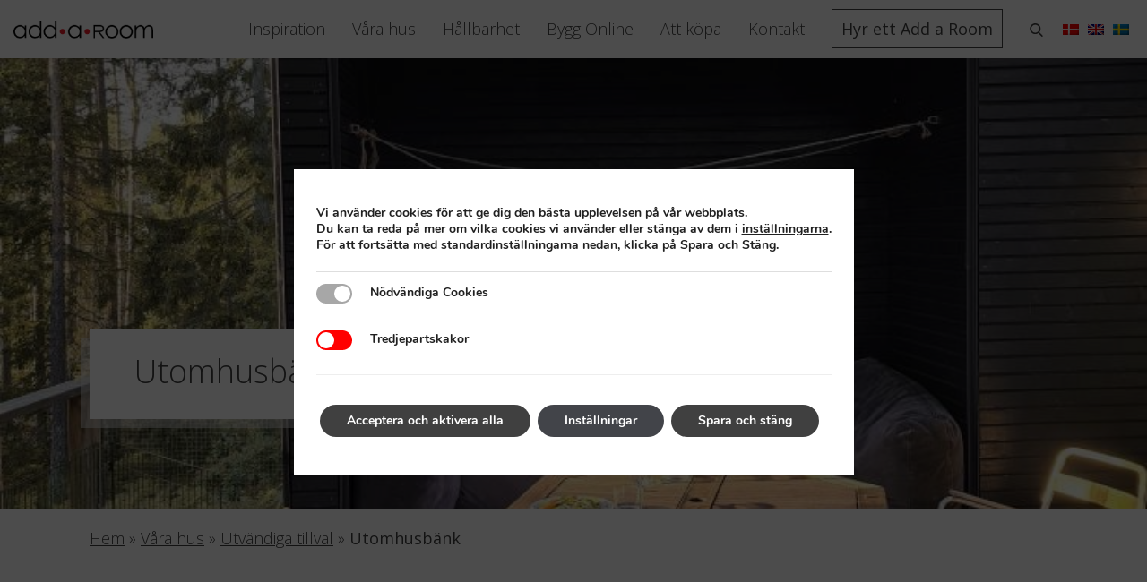

--- FILE ---
content_type: text/html; charset=UTF-8
request_url: https://addaroom.dk/sv/vara-hus/utvandiga-tillval/utomhusbank/
body_size: 15832
content:
<!DOCTYPE html><html lang="sv-SE"><head> <script>
var gform;gform||(document.addEventListener("gform_main_scripts_loaded",function(){gform.scriptsLoaded=!0}),document.addEventListener("gform/theme/scripts_loaded",function(){gform.themeScriptsLoaded=!0}),window.addEventListener("DOMContentLoaded",function(){gform.domLoaded=!0}),gform={domLoaded:!1,scriptsLoaded:!1,themeScriptsLoaded:!1,isFormEditor:()=>"function"==typeof InitializeEditor,callIfLoaded:function(o){return!(!gform.domLoaded||!gform.scriptsLoaded||!gform.themeScriptsLoaded&&!gform.isFormEditor()||(gform.isFormEditor()&&console.warn("The use of gform.initializeOnLoaded() is deprecated in the form editor context and will be removed in Gravity Forms 3.1."),o(),0))},initializeOnLoaded:function(o){gform.callIfLoaded(o)||(document.addEventListener("gform_main_scripts_loaded",()=>{gform.scriptsLoaded=!0,gform.callIfLoaded(o)}),document.addEventListener("gform/theme/scripts_loaded",()=>{gform.themeScriptsLoaded=!0,gform.callIfLoaded(o)}),window.addEventListener("DOMContentLoaded",()=>{gform.domLoaded=!0,gform.callIfLoaded(o)}))},hooks:{action:{},filter:{}},addAction:function(o,r,e,t){gform.addHook("action",o,r,e,t)},addFilter:function(o,r,e,t){gform.addHook("filter",o,r,e,t)},doAction:function(o){gform.doHook("action",o,arguments)},applyFilters:function(o){return gform.doHook("filter",o,arguments)},removeAction:function(o,r){gform.removeHook("action",o,r)},removeFilter:function(o,r,e){gform.removeHook("filter",o,r,e)},addHook:function(o,r,e,t,n){null==gform.hooks[o][r]&&(gform.hooks[o][r]=[]);var d=gform.hooks[o][r];null==n&&(n=r+"_"+d.length),gform.hooks[o][r].push({tag:n,callable:e,priority:t=null==t?10:t})},doHook:function(r,o,e){var t;if(e=Array.prototype.slice.call(e,1),null!=gform.hooks[r][o]&&((o=gform.hooks[r][o]).sort(function(o,r){return o.priority-r.priority}),o.forEach(function(o){"function"!=typeof(t=o.callable)&&(t=window[t]),"action"==r?t.apply(null,e):e[0]=t.apply(null,e)})),"filter"==r)return e[0]},removeHook:function(o,r,t,n){var e;null!=gform.hooks[o][r]&&(e=(e=gform.hooks[o][r]).filter(function(o,r,e){return!!(null!=n&&n!=o.tag||null!=t&&t!=o.priority)}),gform.hooks[o][r]=e)}});
</script>
<meta http-equiv="Content-Type" content="text/html; charset="UTF-8"><meta http-equiv="X-UA-Compatible" content="IE=edge"><meta name="viewport" content="width=device-width, initial-scale=1.0, user-scalable=yes"><meta name="format-detection" content="telephone=no"><link href="https://fonts.googleapis.com/css2?family=Montserrat:wght@300;400;500;600;700&family=Playfair+Display:ital,wght@0,400;0,500;0,600;0,700;0,800;0,900;1,400;1,500;1,600;1,700;1,800;1,900&display=swap" rel="stylesheet"><link rel='shortcut icon' type='image/x-icon' href='https://addaroom.dk/wp-content/themes/add_a_room/favicon.ico'><meta name="apple-mobile-web-app-capable" content="yes"><meta name="apple-mobile-web-app-status-bar-style" content="black"><meta name="apple-mobile-web-app-title" content="EHRA Digital Newspaper"><meta name="msapplication-TileColor" content="#fff"><meta name="theme-color" content="#9ac33c"><meta name="twitter:card" content="summary_large_image" /><meta name="twitter:site" content="https://addaroom.dk/sv/vara-hus/utvandiga-tillval/utomhusbank/" /><meta name="twitter:title" content="Utomhusbänk" /><meta name="twitter:description" content="" /><meta name="twitter:image" content="" /><meta property="og:type" content="article" /><meta property="og:title" content="Utomhusbänk" /><meta property="og:url" content="https://addaroom.dk/sv/vara-hus/utvandiga-tillval/utomhusbank/" /><meta property="og:site_name" content="" /><meta property="og:image" content="" /><meta property="og:image:width" content="1200" /><meta property="og:image:height" content="630" /><meta property="fb:app_id" content="481522745528079"/> <script type="text/javascript">var templateUrl = 'https://addaroom.dk';</script> <link media="all" href="https://addaroom.dk/wp-content/cache/autoptimize/css/autoptimize_3785f7889e55a63d66a7901ee265dc9f.css" rel="stylesheet"><link media="screen" href="https://addaroom.dk/wp-content/cache/autoptimize/css/autoptimize_d217a4f22864decb8dd21baa4bbccd0b.css" rel="stylesheet"><title>Utomhusbänk - Add a Room</title><meta name='robots' content='index, follow, max-image-preview:large, max-snippet:-1, max-video-preview:-1' /><link rel="alternate" hreflang="da" href="https://addaroom.dk/vores-huse/udendorsmoduler/udendors-bank/" /><link rel="alternate" hreflang="en" href="https://addaroom.dk/en/our-buildings/external-options/outdoor-bench/" /><link rel="alternate" hreflang="sv" href="https://addaroom.dk/sv/vara-hus/utvandiga-tillval/utomhusbank/" /><link rel="alternate" hreflang="de" href="https://addaroom.dk/de/unsere-gebaeude/externe-optionen/aussenbank/" /><link rel="alternate" hreflang="x-default" href="https://addaroom.dk/vores-huse/udendorsmoduler/udendors-bank/" /><link rel="canonical" href="https://addaroom.dk/sv/vara-hus/utvandiga-tillval/utomhusbank/" /><meta name="twitter:label1" content="Beräknad lästid" /><meta name="twitter:data1" content="3 minuter" /> <script type="application/ld+json" class="yoast-schema-graph">{"@context":"https://schema.org","@graph":[{"@type":"WebPage","@id":"https://addaroom.dk/sv/vara-hus/utvandiga-tillval/utomhusbank/","url":"https://addaroom.dk/sv/vara-hus/utvandiga-tillval/utomhusbank/","name":"Utomhusbänk - Add a Room","isPartOf":{"@id":"https://addaroom.dk/en/#website"},"datePublished":"2021-02-20T08:48:46+00:00","dateModified":"2024-08-20T11:54:44+00:00","breadcrumb":{"@id":"https://addaroom.dk/sv/vara-hus/utvandiga-tillval/utomhusbank/#breadcrumb"},"inLanguage":"sv-SE","potentialAction":[{"@type":"ReadAction","target":["https://addaroom.dk/sv/vara-hus/utvandiga-tillval/utomhusbank/"]}]},{"@type":"BreadcrumbList","@id":"https://addaroom.dk/sv/vara-hus/utvandiga-tillval/utomhusbank/#breadcrumb","itemListElement":[{"@type":"ListItem","position":1,"name":"Hem","item":"https://addaroom.dk/sv/"},{"@type":"ListItem","position":2,"name":"Våra hus","item":"https://addaroom.dk/sv/vara-hus/"},{"@type":"ListItem","position":3,"name":"Utvändiga tillval","item":"https://addaroom.dk/sv/vara-hus/utvandiga-tillval/"},{"@type":"ListItem","position":4,"name":"Utomhusbänk"}]},{"@type":"WebSite","@id":"https://addaroom.dk/en/#website","url":"https://addaroom.dk/en/","name":"Add a Room","description":"Small houses with big possibilities","publisher":{"@id":"https://addaroom.dk/en/#organization"},"potentialAction":[{"@type":"SearchAction","target":{"@type":"EntryPoint","urlTemplate":"https://addaroom.dk/en/?s={search_term_string}"},"query-input":{"@type":"PropertyValueSpecification","valueRequired":true,"valueName":"search_term_string"}}],"inLanguage":"sv-SE"},{"@type":"Organization","@id":"https://addaroom.dk/en/#organization","name":"Add a Room","url":"https://addaroom.dk/en/","logo":{"@type":"ImageObject","inLanguage":"sv-SE","@id":"https://addaroom.dk/en/#/schema/logo/image/","url":"https://addaroom.dk/wp-content/uploads/2025/09/Screenshot-2025-09-18-122421.png","contentUrl":"https://addaroom.dk/wp-content/uploads/2025/09/Screenshot-2025-09-18-122421.png","width":263,"height":80,"caption":"Add a Room"},"image":{"@id":"https://addaroom.dk/en/#/schema/logo/image/"},"sameAs":["https://www.facebook.com/share/1EZnEZVh7L/?mibextid=wwXIfr","https://www.instagram.com/add_a_room?igsh=MWo2cHNwN3dmNGR1eA&utm_source=qr"]}]}</script>  <script src="https://addaroom.dk/wp-includes/js/jquery/jquery.min.js?ver=3.7.1" id="jquery-core-js"></script> <link rel="https://api.w.org/" href="https://addaroom.dk/sv/wp-json/" /><link rel="alternate" title="JSON" type="application/json" href="https://addaroom.dk/sv/wp-json/wp/v2/pages/11563" /><link rel='shortlink' href='https://addaroom.dk/sv/?p=11563' /><link rel="alternate" title="oEmbed (JSON)" type="application/json+oembed" href="https://addaroom.dk/sv/wp-json/oembed/1.0/embed?url=https%3A%2F%2Faddaroom.dk%2Fsv%2Fvara-hus%2Futvandiga-tillval%2Futomhusbank%2F" /><link rel="alternate" title="oEmbed (XML)" type="text/xml+oembed" href="https://addaroom.dk/sv/wp-json/oembed/1.0/embed?url=https%3A%2F%2Faddaroom.dk%2Fsv%2Fvara-hus%2Futvandiga-tillval%2Futomhusbank%2F&#038;format=xml" /><meta name="generator" content="WPML ver:4.8.6 stt:12,1,3,51;" />  <script type='text/javascript'>!function(f,b,e,v,n,t,s){if(f.fbq)return;n=f.fbq=function(){n.callMethod?
n.callMethod.apply(n,arguments):n.queue.push(arguments)};if(!f._fbq)f._fbq=n;
n.push=n;n.loaded=!0;n.version='2.0';n.queue=[];t=b.createElement(e);t.async=!0;
t.src=v;s=b.getElementsByTagName(e)[0];s.parentNode.insertBefore(t,s)}(window,
document,'script','https://connect.facebook.net/en_US/fbevents.js');</script>  <script type='text/javascript'>var url = window.location.origin + '?ob=open-bridge';
            fbq('set', 'openbridge', '211892763956877', url);
fbq('init', '211892763956877', {}, {
    "agent": "wordpress-6.8.3-4.1.5"
})</script><script type='text/javascript'>fbq('track', 'PageView', []);</script> </head><body class="wp-singular page-template page-template-templates page-template-modules-options page-template-templatesmodules-options-php page page-id-11563 page-child parent-pageid-11622 wp-theme-add_a_room"><div id="main--wrapper"><header><div class="lang_sel_list_horizontal wpml-ls-statics-shortcode_actions wpml-ls wpml-ls-legacy-list-horizontal" id="lang_sel_list"><ul role="menu"><li class="icl-da wpml-ls-slot-shortcode_actions wpml-ls-item wpml-ls-item-da wpml-ls-first-item wpml-ls-item-legacy-list-horizontal" role="none"> <a href="https://addaroom.dk/vores-huse/udendorsmoduler/udendors-bank/" class="wpml-ls-link" role="menuitem"  aria-label="Byt till Danska" title="Byt till Danska" > <img
 class="wpml-ls-flag iclflag"
 src="https://addaroom.dk/wp-content/plugins/sitepress-multilingual-cms/res/flags/da.png"
 alt="Danska"
 width=18
 height=12
 /></a></li><li class="icl-en wpml-ls-slot-shortcode_actions wpml-ls-item wpml-ls-item-en wpml-ls-item-legacy-list-horizontal" role="none"> <a href="https://addaroom.dk/en/our-buildings/external-options/outdoor-bench/" class="wpml-ls-link" role="menuitem"  aria-label="Byt till Engelska" title="Byt till Engelska" > <img
 class="wpml-ls-flag iclflag"
 src="https://addaroom.dk/wp-content/plugins/sitepress-multilingual-cms/res/flags/en.png"
 alt="Engelska"
 width=18
 height=12
 /></a></li><li class="icl-sv wpml-ls-slot-shortcode_actions wpml-ls-item wpml-ls-item-sv wpml-ls-current-language wpml-ls-item-legacy-list-horizontal" role="none"> <a href="https://addaroom.dk/sv/vara-hus/utvandiga-tillval/utomhusbank/" class="wpml-ls-link" role="menuitem" > <img
 class="wpml-ls-flag iclflag"
 src="https://addaroom.dk/wp-content/plugins/sitepress-multilingual-cms/res/flags/sv.png"
 alt="Svenska"
 width=18
 height=12
 /></a></li><li class="icl-de wpml-ls-slot-shortcode_actions wpml-ls-item wpml-ls-item-de wpml-ls-last-item wpml-ls-item-legacy-list-horizontal" role="none"> <a href="https://addaroom.dk/de/unsere-gebaeude/externe-optionen/aussenbank/" class="wpml-ls-link" role="menuitem"  aria-label="Byt till Tyska" title="Byt till Tyska" > <img
 class="wpml-ls-flag iclflag"
 src="https://addaroom.dk/wp-content/plugins/sitepress-multilingual-cms/res/flags/de.png"
 alt="Tyska"
 width=18
 height=12
 /></a></li></ul></div><div class="search--trigger"> <svg xmlns="http://www.w3.org/2000/svg" xmlns:xlink="http://www.w3.org/1999/xlink" x="0px" y="0px" viewBox="0 0 56.966 56.966" style="enable-background:new 0 0 56.966 56.966;" xml:space="preserve"> <path d="M55.146,51.887L41.588,37.786c3.486-4.144,5.396-9.358,5.396-14.786c0-12.682-10.318-23-23-23s-23,10.318-23,23 s10.318,23,23,23c4.761,0,9.298-1.436,13.177-4.162l13.661,14.208c0.571,0.593,1.339,0.92,2.162,0.92 c0.779,0,1.518-0.297,2.079-0.837C56.255,54.982,56.293,53.08,55.146,51.887z M23.984,6c9.374,0,17,7.626,17,17s-7.626,17-17,17 s-17-7.626-17-17S14.61,6,23.984,6z" /> </svg></div> <a class="header-logo" href="https://addaroom.dk/sv/"> <img alt="Add a room" src="https://addaroom.dk/wp-content/themes/add_a_room/library/app/images/theme/addaroom-logo-final.png"> </a> <input id="aar--burger" type="checkbox" /> <label id="aar--burger-label" for="aar--burger"> <span></span> <span></span> <span></span> </label><nav><div class="menu-main-menu-swedish-container"><ul id="menu-main-menu-swedish" class="menu"><li id="menu-item-14012" class="menu-item menu-item-type-post_type menu-item-object-page menu-item-14012"><a href="https://addaroom.dk/sv/inspiration/">Inspiration</a></li><li id="menu-item-14013" class="menu-item menu-item-type-post_type menu-item-object-page current-page-ancestor menu-item-14013"><a href="https://addaroom.dk/sv/vara-hus/">Våra hus</a></li><li id="menu-item-14030" class="menu-item menu-item-type-post_type menu-item-object-page menu-item-14030"><a href="https://addaroom.dk/sv/hallbarhet/">Hållbarhet</a></li><li id="menu-item-14014" class="menu-item menu-item-type-post_type menu-item-object-page menu-item-14014"><a href="https://addaroom.dk/sv/builder/">Bygg Online</a></li><li id="menu-item-14015" class="menu-item menu-item-type-post_type menu-item-object-page menu-item-14015"><a href="https://addaroom.dk/sv/att-kopa/">Att köpa</a></li><li id="menu-item-14016" class="menu-item menu-item-type-post_type menu-item-object-page menu-item-14016"><a href="https://addaroom.dk/sv/kontakt/">Kontakt</a></li><li id="menu-item-14017" class="button menu-item menu-item-type-post_type menu-item-object-page menu-item-14017"><a href="https://addaroom.dk/sv/hyr-ett-add-a-room/">Hyr ett Add a Room</a></li></ul></div></nav></header><main><div class="banner--wrapper"><div class="banner "><div class="banner--content desktop"><h1>Utomhusbänk</h1></div><div class="banner--slides"><div class="banner--slide"
 style="background-image: url(https://addaroom.dk/wp-content/uploads/2021/02/E4BC898A-F7AF-40B6-A862-8B3DFB58E777.jpg)"></div></div></div><div class="banner--content mobile"><h1>Utomhusbänk</h1></div><div class="pc"><div class="pc--2"><div class="two-col--single"><p style="margin-top: 20px;" id="breadcrumbs"><span><span><a href="https://addaroom.dk/sv/">Hem</a></span> » <span><a href="https://addaroom.dk/sv/vara-hus/">Våra hus</a></span> » <span><a href="https://addaroom.dk/sv/vara-hus/utvandiga-tillval/">Utvändiga tillval</a></span> » <span class="breadcrumb_last" aria-current="page"><strong>Utomhusbänk</strong></span></span></p></div></div></div></div><div class="pc"><div class="pc--2"><div class="two-col--single include-sidebar"><div class="two-col--left-col"><div class="two-col--top-section"><div class="top-section--meta-separator"><div class="top-section--subtitle-heading"></div><div class="top-section--subtitle-content"><ul><li></li></ul></div></div><div class="top-section--meta-separator"><div class="top-section--subtitle-heading"></div><div class="top-section--subtitle-content"><ul><li></li></ul></div></div></div><div class="pc"><div class="pc--1"><div class="wp-block-wrapper core--heading"><h2 class="wp-block-heading">Avskärmningen av ditt uterum som samtidigt bidrar med praktiskt förvaringsutrymme.</h2></div></div></div><div class="pc"><div class="pc--1"><div class="wp-block-wrapper core--paragraph"><p>Lämpar sig väl för att skärma av den nordliga vinden, eller för att koppla samman två moduler och samtidigt skapa ett ombonat uterum. Välj om du vill fylla den inbyggda bänken med soffkuddar för vårkvällarna på verandan, eller en madrass för övernattning de varma sommarnätterna.</p></div></div></div><div class="wp-block-wrapper acf--image-block"><div class="pc bc--white "><div class="pc--1"><div class="gb-block block--gallery"><div class="gallery--slides"><div class="gallery-slide"> <img fetchpriority="high" decoding="async" src="https://addaroom.dk/wp-content/uploads/2021/02/BC963937-560F-4383-AD5C-3517E1877E74.jpg" alt="" height="1000" width="690"/><div class="gallery--slide-caption">Photo: Sofie Weinreich Engell</div></div><div class="gallery-slide"> <img decoding="async" src="https://addaroom.dk/wp-content/uploads/2021/02/E1F090E7-B3DF-4F3E-888F-48D5F1ED0951.jpg" alt="" height="1000" width="750"/><div class="gallery--slide-caption"></div></div><div class="gallery-slide"> <img decoding="async" src="https://addaroom.dk/wp-content/uploads/2021/02/E4BC898A-F7AF-40B6-A862-8B3DFB58E777.jpg" alt="" height="1000" width="750"/><div class="gallery--slide-caption">Photo: Sofie Weinreich Engell</div></div><div class="gallery-slide"> <img loading="lazy" decoding="async" src="https://addaroom.dk/wp-content/uploads/2021/02/F5E5DFC6-6572-40D7-8D2D-648463F5921A.jpg" alt="" height="1000" width="750"/><div class="gallery--slide-caption">Photo: Sofie Weinreich Engell</div></div><div class="gallery-slide"> <img loading="lazy" decoding="async" src="https://addaroom.dk/wp-content/uploads/2021/02/F519EBF2-8F00-4651-9E71-63B16D25C102.jpg" alt="" height="1000" width="750"/><div class="gallery--slide-caption">Photo: Sofie Weinreich Engell</div></div></div></div></div></div></div><div class="wp-block-wrapper acf--image-block"><div class="pc bc--white "><div class="pc--1"><div class="gb-block block--gallery"><div class="gallery--slides-single"><div class="gallery-slide"> <img loading="lazy" decoding="async" src="https://addaroom.dk/wp-content/uploads/2019/10/Pop-up_modules_15-dk-1024x774.png" alt="" height="774" width="1024"/><div class="gallery--slide-caption"></div></div></div></div></div></div></div></div><div class="two-col--right-col"><div class="mobile--button">Sidebar</div><div class="sidebar--nav"><div class="menu-modules-and-specifications-menu-swedish-container"><ul id="menu-modules-and-specifications-menu-swedish" class="menu"><li id="menu-item-13454" class="nav--heading menu-item menu-item-type-post_type menu-item-object-page menu-item-has-children menu-item-13454"><a href="https://addaroom.dk/sv/vara-hus/moduler/">Moduler</a><ul class="sub-menu"><li id="menu-item-13455" class="menu-item menu-item-type-post_type menu-item-object-page menu-item-13455"><a href="https://addaroom.dk/sv/vara-hus/moduler/10-m2-modul/">10 m<sup>2</sup> Modul</a></li><li id="menu-item-13456" class="menu-item menu-item-type-post_type menu-item-object-page menu-item-13456"><a href="https://addaroom.dk/sv/vara-hus/moduler/15-m2-modul/">15 m<sup>2</sup> Modul</a></li><li id="menu-item-13457" class="menu-item menu-item-type-post_type menu-item-object-page menu-item-13457"><a href="https://addaroom.dk/sv/vara-hus/moduler/20-m2-modul/">20 m<sup>2</sup> Modul</a></li><li id="menu-item-13458" class="menu-item menu-item-type-post_type menu-item-object-page menu-item-13458"><a href="https://addaroom.dk/sv/vara-hus/moduler/25-m2-modul/">25 m<sup>2</sup> Modul</a></li><li id="menu-item-13459" class="menu-item menu-item-type-post_type menu-item-object-page menu-item-13459"><a href="https://addaroom.dk/sv/vara-hus/moduler/30-m2-modul/">30 m<sup>2</sup> Modul</a></li></ul></li><li id="menu-item-13466" class="nav--heading menu-item menu-item-type-post_type menu-item-object-page current-page-ancestor current-menu-ancestor current-menu-parent current-page-parent current_page_parent current_page_ancestor menu-item-has-children menu-item-13466"><a href="https://addaroom.dk/sv/vara-hus/utvandiga-tillval/">Utvändiga tillval</a><ul class="sub-menu"><li id="menu-item-14408" class="menu-item menu-item-type-post_type menu-item-object-page menu-item-14408"><a href="https://addaroom.dk/sv/vara-hus/utvandiga-tillval/pergola/">Pergola</a></li><li id="menu-item-13468" class="menu-item menu-item-type-post_type menu-item-object-page menu-item-13468"><a href="https://addaroom.dk/sv/vara-hus/utvandiga-tillval/utedusch/">Utedusch</a></li><li id="menu-item-13470" class="menu-item menu-item-type-post_type menu-item-object-page current-menu-item page_item page-item-11563 current_page_item menu-item-13470"><a href="https://addaroom.dk/sv/vara-hus/utvandiga-tillval/utomhusbank/" aria-current="page">Utomhusbänk</a></li><li id="menu-item-13469" class="menu-item menu-item-type-post_type menu-item-object-page menu-item-13469"><a href="https://addaroom.dk/sv/vara-hus/utvandiga-tillval/utekok/">Utekök</a></li><li id="menu-item-13471" class="menu-item menu-item-type-post_type menu-item-object-page menu-item-13471"><a href="https://addaroom.dk/sv/vara-hus/utvandiga-tillval/utomhuskran/">Utomhuskran</a></li><li id="menu-item-13472" class="menu-item menu-item-type-post_type menu-item-object-page menu-item-13472"><a href="https://addaroom.dk/sv/vara-hus/utvandiga-tillval/veranda/">Veranda</a></li><li id="menu-item-16555" class="menu-item menu-item-type-post_type menu-item-object-page menu-item-16555"><a href="https://addaroom.dk/sv/vara-hus/utvandiga-tillval/shelter/">Shelter</a></li></ul></li><li id="menu-item-13487" class="nav--heading menu-item menu-item-type-post_type menu-item-object-page menu-item-has-children menu-item-13487"><a href="https://addaroom.dk/sv/vara-hus/invandiga-tillval/">Invändiga tillval</a><ul class="sub-menu"><li id="menu-item-13488" class="menu-item menu-item-type-post_type menu-item-object-page menu-item-13488"><a href="https://addaroom.dk/sv/vara-hus/invandiga-tillval/badrum/">Badrum</a></li><li id="menu-item-13493" class="menu-item menu-item-type-post_type menu-item-object-page menu-item-13493"><a href="https://addaroom.dk/sv/vara-hus/invandiga-tillval/vedeldad-kamin/">Vedeldad kamin</a></li><li id="menu-item-13490" class="menu-item menu-item-type-post_type menu-item-object-page menu-item-13490"><a href="https://addaroom.dk/sv/vara-hus/invandiga-tillval/inbyggda-vaningssangar/">Inbyggda våningssängar</a></li><li id="menu-item-13491" class="menu-item menu-item-type-post_type menu-item-object-page menu-item-13491"><a href="https://addaroom.dk/sv/vara-hus/invandiga-tillval/kok/">Kök</a></li><li id="menu-item-13489" class="menu-item menu-item-type-post_type menu-item-object-page menu-item-13489"><a href="https://addaroom.dk/sv/vara-hus/invandiga-tillval/bastu/">Bastu</a></li><li id="menu-item-13492" class="menu-item menu-item-type-post_type menu-item-object-page menu-item-13492"><a href="https://addaroom.dk/sv/vara-hus/invandiga-tillval/vagg-med-skjutdorr/">Vägg med skjutdörr</a></li></ul></li><li id="menu-item-14019" class="nav--heading menu-item menu-item-type-post_type menu-item-object-page menu-item-has-children menu-item-14019"><a href="https://addaroom.dk/sv/vara-hus/material/">Material</a><ul class="sub-menu"><li id="menu-item-13461" class="menu-item menu-item-type-post_type menu-item-object-page menu-item-13461"><a href="https://addaroom.dk/sv/vara-hus/material/panel/">Panel</a></li><li id="menu-item-13462" class="menu-item menu-item-type-post_type menu-item-object-page menu-item-13462"><a href="https://addaroom.dk/sv/vara-hus/material/golv/">Golv</a></li><li id="menu-item-13464" class="menu-item menu-item-type-post_type menu-item-object-page menu-item-13464"><a href="https://addaroom.dk/sv/vara-hus/material/invandiga-vaggar/">Invändiga väggar</a></li><li id="menu-item-13463" class="menu-item menu-item-type-post_type menu-item-object-page menu-item-13463"><a href="https://addaroom.dk/sv/vara-hus/material/isolering/">Isolering</a></li><li id="menu-item-13465" class="menu-item menu-item-type-post_type menu-item-object-page menu-item-13465"><a href="https://addaroom.dk/sv/vara-hus/invandiga-tillval/fonster-och-dorrar/">Fönster och dörrar</a></li></ul></li></ul></div></div></div></div></div></div><div class="wp-block-wrapper acf--post-type-block"><div class="pc bc--white "><div class="pc--1"><div class="heading"><h2>Exempel på projekt som använder en utomhusbänk</h2></div><div class="gb-block block--post "><div class="layout--horizontal"> <a href="https://addaroom.dk/sv/inspire/getaway-huset-i-de-svenska-skogarna/" target="_self" class="card"><div class="card--image"> <img style="object-fit: cover" src="https://addaroom.dk/wp-content/uploads/2021/02/DSC_0202-1024x680.jpg" alt="" height="680" width="1024"/></div><div class="card--content"><div><div class="card--summary"><div class="card-heading--content"><h3>Getaway-huset i de svenska skogarna</h3><p class="building--size"><strong>Building Size: 55m<sup>2</sup></strong></p><p>Ombonat av tallskog, älgar, svamp och skärgård, men endast 50 minuter från Stockholm, finner du ett 55 m2 stort Add a Room, som tänjer ordentligt på gränserna mellan ute och inne. De tre husmodulerna är omringade av utemoduler, terasser och pergolas.</p></div><div class="card--button"><div class="button">Visa</div></div></div></div></div> </a></div><div class="layout--horizontal"> <a href="https://addaroom.dk/sv/inspire/pop-up-showroomet/" target="_self" class="card"><div class="card--image"> <img style="object-fit: cover" src="https://addaroom.dk/wp-content/uploads/2021/03/IMG_2487-1024x768.jpg" alt="" height="768" width="1024"/></div><div class="card--content"><div><div class="card--summary"><div class="card-heading--content"><h3>Pop up showroomet</h3><p class="building--size"><strong>Building Size: 55 m<sup>2</sup></strong></p><p>2013 hade den danska kommunen Syddjurs kommune behovet av ett pop up showroom till en utställning av deras turistattraktioner. Utställningen skulle pågå i tre år, och hög vikt lades på design och flexibilitet i valet av utställningslokal, därmed kontaktades Add a Room.</p></div><div class="card--button"><div class="button">Visa</div></div></div></div></div> </a></div></div></div></div></div></main><footer><div class="footer--top"><div class="footer--top-left"><h3>FAQs</h3><ul class="accordion"><li> <input type="checkbox" checked> <i></i><h4>Hur kan modulerna kopplas ihop?</h4><div class="accordion--content"><p>On all horizontal trails! Both the short and long sides can be opened, with just as large an opening as you wish. Try our <a href="https://addaroom.dk/sv/builder/">Online Builder</a> for more inspiration!</p></div></li></ul><ul class="accordion"><li> <input type="checkbox" checked> <i></i><h4>Kan jag lägga till en modul i efterhand?</h4><div class="accordion--content"><p>Of course!</p></div></li></ul><ul class="accordion"><li> <input type="checkbox" checked> <i></i><h4>Kan jag koppla ihop en modul med ett befintligt hus, som inte är från Add a Room?</h4><div class="accordion--content"><p>Yes. The module is then delivered completely turnkey, with an opening to the existing house. After that, a local craftsman needs to open up the existing house, and build the two houses together. Generally, this is a relatively quick process, but it varies greatly depending on the existing house. Contact us and we will be happy to help you estimate the work.</p></div></li></ul><ul class="accordion"><li> <input type="checkbox" checked> <i></i><h4>Kan Add a Room ta hand om hela processen?</h4><div class="accordion--content"><p>Yes. With more than 10 years of experience, we are happy to help with building permits and procurement of external actors, so you can focus on other things!</p></div></li></ul><ul class="accordion"><li> <input type="checkbox" checked> <i></i><h4>Hur värms modulerna upp?</h4><div class="accordion--content"><p>As standard, the modules are delivered with underfloor heating in the bathroom and an electric radiator. An air source heat pump for larger houses can be added, or a <a href="https://addaroom.dk/sv/vara-hus/invandiga-tillval/vedeldad-kamin/">genuine wood burning stove</a>.</p></div></li></ul><ul class="accordion"><li> <input type="checkbox" checked> <i></i><h4>Behöver modulerna målas utvändigt?</h4><div class="accordion--content"><p>The façade does not need to be painted or treated. If unpainted, the house patinates over time to a beautiful, grey tone. <a href="https://addaroom.dk/sv/vara-hus/material/panel/">Read more about our panel</a>.</p></div></li></ul><ul class="accordion"><li> <input type="checkbox" checked> <i></i><h4>Vart levererar Add a Room?</h4><div class="accordion--content"><p>Add a Room has so far delivered houses to Denmark, Sweden, Norway, Iceland, Germany, the Netherlands, and we are happy to expand the list further. Although the houses can be shipped across the Atlantic, the most cost-effective deliveries are within Europe.</p><p>The houses are built to comply with Swedish and Danish standards. If you need other standards, this needs to be discussed further. Some customers have chosen to order the houses as shell houses, and then let a local craftsman install electricity, plumbing and insulation to ensure that the local requirements are met.</p></div></li></ul></div><div class="footer--top-middle"><script>var gform;gform||(document.addEventListener("gform_main_scripts_loaded",function(){gform.scriptsLoaded=!0}),document.addEventListener("gform/theme/scripts_loaded",function(){gform.themeScriptsLoaded=!0}),window.addEventListener("DOMContentLoaded",function(){gform.domLoaded=!0}),gform={domLoaded:!1,scriptsLoaded:!1,themeScriptsLoaded:!1,isFormEditor:()=>"function"==typeof InitializeEditor,callIfLoaded:function(o){return!(!gform.domLoaded||!gform.scriptsLoaded||!gform.themeScriptsLoaded&&!gform.isFormEditor()||(gform.isFormEditor()&&console.warn("The use of gform.initializeOnLoaded() is deprecated in the form editor context and will be removed in Gravity Forms 3.1."),o(),0))},initializeOnLoaded:function(o){gform.callIfLoaded(o)||(document.addEventListener("gform_main_scripts_loaded",()=>{gform.scriptsLoaded=!0,gform.callIfLoaded(o)}),document.addEventListener("gform/theme/scripts_loaded",()=>{gform.themeScriptsLoaded=!0,gform.callIfLoaded(o)}),window.addEventListener("DOMContentLoaded",()=>{gform.domLoaded=!0,gform.callIfLoaded(o)}))},hooks:{action:{},filter:{}},addAction:function(o,r,e,t){gform.addHook("action",o,r,e,t)},addFilter:function(o,r,e,t){gform.addHook("filter",o,r,e,t)},doAction:function(o){gform.doHook("action",o,arguments)},applyFilters:function(o){return gform.doHook("filter",o,arguments)},removeAction:function(o,r){gform.removeHook("action",o,r)},removeFilter:function(o,r,e){gform.removeHook("filter",o,r,e)},addHook:function(o,r,e,t,n){null==gform.hooks[o][r]&&(gform.hooks[o][r]=[]);var d=gform.hooks[o][r];null==n&&(n=r+"_"+d.length),gform.hooks[o][r].push({tag:n,callable:e,priority:t=null==t?10:t})},doHook:function(r,o,e){var t;if(e=Array.prototype.slice.call(e,1),null!=gform.hooks[r][o]&&((o=gform.hooks[r][o]).sort(function(o,r){return o.priority-r.priority}),o.forEach(function(o){"function"!=typeof(t=o.callable)&&(t=window[t]),"action"==r?t.apply(null,e):e[0]=t.apply(null,e)})),"filter"==r)return e[0]},removeHook:function(o,r,t,n){var e;null!=gform.hooks[o][r]&&(e=(e=gform.hooks[o][r]).filter(function(o,r,e){return!!(null!=n&&n!=o.tag||null!=t&&t!=o.priority)}),gform.hooks[o][r]=e)}});</script> <div class='gf_browser_unknown gform_wrapper gform_legacy_markup_wrapper gform-theme--no-framework' data-form-theme='legacy' data-form-index='0' id='gform_wrapper_8' ><form method='post' enctype='multipart/form-data'  id='gform_8'  action='/sv/vara-hus/utvandiga-tillval/utomhusbank/' data-formid='8' novalidate><div class='gform-body gform_body'><ul id='gform_fields_8' class='gform_fields top_label form_sublabel_below description_below validation_below'><li id="field_8_1" class="gfield gfield--type-select field_sublabel_below gfield--no-description field_description_below hidden_label field_validation_below gfield_visibility_visible"  data-js-reload="field_8_1" ><label class='gfield_label gform-field-label' for='input_8_1'>Land</label><div class='ginput_container ginput_container_select'><select name='input_1' id='input_8_1' class='medium gfield_select'     aria-invalid="false" ><option value='' selected='selected' class='gf_placeholder'>Land</option><option value='Sverige' >Sverige</option><option value='Danmark' >Danmark</option><option value='Island' >Island</option><option value='Övrig' >Övrig</option></select></div></li><li id="field_8_2" class="gfield gfield--type-text gf_left_half field_sublabel_below gfield--no-description field_description_below hidden_label field_validation_below gfield_visibility_visible"  data-js-reload="field_8_2" ><label class='gfield_label gform-field-label' for='input_8_2'>Förnamn</label><div class='ginput_container ginput_container_text'><input name='input_2' id='input_8_2' type='text' value='' class='medium'    placeholder='Förnamn'  aria-invalid="false"   /></div></li><li id="field_8_8" class="gfield gfield--type-text gf_right_half field_sublabel_below gfield--no-description field_description_below hidden_label field_validation_below gfield_visibility_visible"  data-js-reload="field_8_8" ><label class='gfield_label gform-field-label' for='input_8_8'>Efternamn</label><div class='ginput_container ginput_container_text'><input name='input_8' id='input_8_8' type='text' value='' class='medium'    placeholder='Efternamn'  aria-invalid="false"   /></div></li><li id="field_8_3" class="gfield gfield--type-email gfield_contains_required field_sublabel_below gfield--no-description field_description_below hidden_label field_validation_below gfield_visibility_visible"  data-js-reload="field_8_3" ><label class='gfield_label gform-field-label' for='input_8_3'>Email<span class="gfield_required"><span class="gfield_required gfield_required_asterisk">*</span></span></label><div class='ginput_container ginput_container_email'> <input name='input_3' id='input_8_3' type='email' value='' class='medium'   placeholder='Email' aria-required="true" aria-invalid="false"  /></div></li><li id="field_8_4" class="gfield gfield--type-text field_sublabel_below gfield--no-description field_description_below hidden_label field_validation_below gfield_visibility_visible"  data-js-reload="field_8_4" ><label class='gfield_label gform-field-label' for='input_8_4'>Telefonnummer</label><div class='ginput_container ginput_container_text'><input name='input_4' id='input_8_4' type='text' value='' class='medium'    placeholder='Telefonnummer'  aria-invalid="false"   /></div></li><li id="field_8_5" class="gfield gfield--type-textarea field_sublabel_below gfield--no-description field_description_below hidden_label field_validation_below gfield_visibility_visible"  data-js-reload="field_8_5" ><label class='gfield_label gform-field-label' for='input_8_5'>Meddelande</label><div class='ginput_container ginput_container_textarea'><textarea name='input_5' id='input_8_5' class='textarea medium'    placeholder='Meddelande'  aria-invalid="false"   rows='10' cols='50'></textarea></div></li><li id="field_8_7" class="gfield gfield--type-captcha field_sublabel_below gfield--no-description field_description_below hidden_label field_validation_below gfield_visibility_visible"  data-js-reload="field_8_7" ><label class='gfield_label gform-field-label' for='input_8_7'>CAPTCHA</label><div id='input_8_7' class='ginput_container ginput_recaptcha' data-sitekey='6LeFfjoUAAAAAP37FoEYA1RaPWMhtM2DzABCkbH4'  data-theme='light' data-tabindex='0'  data-badge=''></div></li></ul></div><div class='gform-footer gform_footer top_label'> <input type='submit' id='gform_submit_button_8' class='gform_button button' onclick='gform.submission.handleButtonClick(this);' data-submission-type='submit' value='Send'  /> <input type='hidden' class='gform_hidden' name='gform_submission_method' data-js='gform_submission_method_8' value='postback' /> <input type='hidden' class='gform_hidden' name='gform_theme' data-js='gform_theme_8' id='gform_theme_8' value='legacy' /> <input type='hidden' class='gform_hidden' name='gform_style_settings' data-js='gform_style_settings_8' id='gform_style_settings_8' value='[]' /> <input type='hidden' class='gform_hidden' name='is_submit_8' value='1' /> <input type='hidden' class='gform_hidden' name='gform_submit' value='8' /> <input type='hidden' class='gform_hidden' name='gform_unique_id' value='' /> <input type='hidden' class='gform_hidden' name='state_8' value='WyJbXSIsImU5OGM4NmQ3ZjJiNDdkNjQ3OWE3OGFkODc5OTFiNDczIl0=' /> <input type='hidden' autocomplete='off' class='gform_hidden' name='gform_target_page_number_8' id='gform_target_page_number_8' value='0' /> <input type='hidden' autocomplete='off' class='gform_hidden' name='gform_source_page_number_8' id='gform_source_page_number_8' value='1' /> <input type='hidden' name='gform_field_values' value='' /></div></form></div><script>gform.initializeOnLoaded( function() {gformInitSpinner( 8, 'https://addaroom.dk/wp-content/plugins/gravityforms/images/spinner.svg', true );jQuery('#gform_ajax_frame_8').on('load',function(){var contents = jQuery(this).contents().find('*').html();var is_postback = contents.indexOf('GF_AJAX_POSTBACK') >= 0;if(!is_postback){return;}var form_content = jQuery(this).contents().find('#gform_wrapper_8');var is_confirmation = jQuery(this).contents().find('#gform_confirmation_wrapper_8').length > 0;var is_redirect = contents.indexOf('gformRedirect(){') >= 0;var is_form = form_content.length > 0 && ! is_redirect && ! is_confirmation;var mt = parseInt(jQuery('html').css('margin-top'), 10) + parseInt(jQuery('body').css('margin-top'), 10) + 100;if(is_form){jQuery('#gform_wrapper_8').html(form_content.html());if(form_content.hasClass('gform_validation_error')){jQuery('#gform_wrapper_8').addClass('gform_validation_error');} else {jQuery('#gform_wrapper_8').removeClass('gform_validation_error');}setTimeout( function() { /* delay the scroll by 50 milliseconds to fix a bug in chrome */  }, 50 );if(window['gformInitDatepicker']) {gformInitDatepicker();}if(window['gformInitPriceFields']) {gformInitPriceFields();}var current_page = jQuery('#gform_source_page_number_8').val();gformInitSpinner( 8, 'https://addaroom.dk/wp-content/plugins/gravityforms/images/spinner.svg', true );jQuery(document).trigger('gform_page_loaded', [8, current_page]);window['gf_submitting_8'] = false;}else if(!is_redirect){var confirmation_content = jQuery(this).contents().find('.GF_AJAX_POSTBACK').html();if(!confirmation_content){confirmation_content = contents;}jQuery('#gform_wrapper_8').replaceWith(confirmation_content);jQuery(document).trigger('gform_confirmation_loaded', [8]);window['gf_submitting_8'] = false;wp.a11y.speak(jQuery('#gform_confirmation_message_8').text());}else{jQuery('#gform_8').append(contents);if(window['gformRedirect']) {gformRedirect();}}jQuery(document).trigger("gform_pre_post_render", [{ formId: "8", currentPage: "current_page", abort: function() { this.preventDefault(); } }]);                if (event && event.defaultPrevented) {                return;         }        const gformWrapperDiv = document.getElementById( "gform_wrapper_8" );        if ( gformWrapperDiv ) {            const visibilitySpan = document.createElement( "span" );            visibilitySpan.id = "gform_visibility_test_8";            gformWrapperDiv.insertAdjacentElement( "afterend", visibilitySpan );        }        const visibilityTestDiv = document.getElementById( "gform_visibility_test_8" );        let postRenderFired = false;                function triggerPostRender() {            if ( postRenderFired ) {                return;            }            postRenderFired = true;            gform.core.triggerPostRenderEvents( 8, current_page );            if ( visibilityTestDiv ) {                visibilityTestDiv.parentNode.removeChild( visibilityTestDiv );            }        }        function debounce( func, wait, immediate ) {            var timeout;            return function() {                var context = this, args = arguments;                var later = function() {                    timeout = null;                    if ( !immediate ) func.apply( context, args );                };                var callNow = immediate && !timeout;                clearTimeout( timeout );                timeout = setTimeout( later, wait );                if ( callNow ) func.apply( context, args );            };        }        const debouncedTriggerPostRender = debounce( function() {            triggerPostRender();        }, 200 );        if ( visibilityTestDiv && visibilityTestDiv.offsetParent === null ) {            const observer = new MutationObserver( ( mutations ) => {                mutations.forEach( ( mutation ) => {                    if ( mutation.type === 'attributes' && visibilityTestDiv.offsetParent !== null ) {                        debouncedTriggerPostRender();                        observer.disconnect();                    }                });            });            observer.observe( document.body, {                attributes: true,                childList: false,                subtree: true,                attributeFilter: [ 'style', 'class' ],            });        } else {            triggerPostRender();        }    } );} );</script> </div><div class="footer--top-right"><div class="footer--nav-top"><h4>Nyttiga länkar</h4><div class="menu-footer-top-nav-swedish-container"><ul id="menu-footer-top-nav-swedish" class="menu"><li id="menu-item-13504" class="menu-item menu-item-type-post_type menu-item-object-page current-page-ancestor menu-item-13504"><a href="https://addaroom.dk/sv/vara-hus/">Våra hus</a></li><li id="menu-item-13505" class="menu-item menu-item-type-custom menu-item-object-custom menu-item-13505"><a href="/press/">Press</a></li><li id="menu-item-13507" class="menu-item menu-item-type-custom menu-item-object-custom menu-item-13507"><a target="_blank" href="/wp-content/uploads/2022/04/Add-a-Room-prisliste-2022-mini.pdf">Prislista PDF</a></li></ul></div></div><div class="footer--nav-bottom"><h4>Kontakt</h4><div class="menu-footer-bottom-nav-swedish-container"><ul id="menu-footer-bottom-nav-swedish" class="menu"><li id="menu-item-13511" class="menu-item menu-item-type-custom menu-item-object-custom menu-item-13511"><a href="/kontakt/">Danmark</a></li><li id="menu-item-13512" class="menu-item menu-item-type-custom menu-item-object-custom menu-item-13512"><a href="/kontakt#outside-denmark">Sverige</a></li><li id="menu-item-13513" class="menu-item menu-item-type-custom menu-item-object-custom menu-item-13513"><a href="/kontakt#iceland">Island</a></li></ul></div></div></div></div><div class="footer--bottom"><div class="footer--bottom-logo"> <a class="footer-logo"  href="https://addaroom.dk/sv/"> <img alt="Add a room" src="https://addaroom.dk/wp-content/themes/add_a_room/library/app/images/theme/addaroom-logo-final.png"> </a></div><div class="footer--bottom-legal"><p>© Add a Room 2021 | <a href="https://addaroom.dk/sv/cookie-and-privacy-policy/">Cookie and Privacy Policy</a> | <a href="mailto:matilda@addaroom.se">matilda@addaroom.se</a> | +45 4064 4466</p></div><div class="footer--bottom-social"> <a class="fa fa-facebook" href="https://www.facebook.com/pages/add-a-room/207666059246207" target="_blank"><span></span></a> <a class="fa fa-instagram" href="https://instagram.com/add_a_room/" target="_blank"><span></span></a></div></div></footer></div> <script type="speculationrules">{"prefetch":[{"source":"document","where":{"and":[{"href_matches":"\/sv\/*"},{"not":{"href_matches":["\/wp-*.php","\/wp-admin\/*","\/wp-content\/uploads\/*","\/wp-content\/*","\/wp-content\/plugins\/*","\/wp-content\/themes\/add_a_room\/*","\/sv\/*\\?(.+)"]}},{"not":{"selector_matches":"a[rel~=\"nofollow\"]"}},{"not":{"selector_matches":".no-prefetch, .no-prefetch a"}}]},"eagerness":"conservative"}]}</script> <aside id="moove_gdpr_cookie_info_bar" class="moove-gdpr-info-bar-hidden moove-gdpr-align-center moove-gdpr-light-scheme gdpr_infobar_postion_bottom gdpr-full-screen-infobar" aria-label="GDPR Cookie Banner" style="display: none;"><div class="moove-gdpr-info-bar-container"><div class="moove-gdpr-info-bar-content"><div class="moove-gdpr-cookie-notice"><p>Vi använder cookies för att ge dig den bästa upplevelsen på vår webbplats.</p><p>Du kan ta reda på mer om vilka cookies vi använder eller stänga av dem i <button  aria-haspopup="true" data-href="#moove_gdpr_cookie_modal" class="change-settings-button">inställningarna</button>.</p><p>För att fortsätta med standardinställningarna nedan, klicka på Spara och Stäng.</p></div><div class="gdpr_cookie_settings_shortcode_content gdpr_action_buttons_visible"><hr /><div class="gdpr-shortcode-module" data-target="strict-necessary-cookies"><div class="gdpr-shr-checkbox-cnt"> <label class="gdpr-shr-switch"> <span class="gdpr-sr-only">Nödvändiga Cookies</span> <input type="checkbox" disabled checked=&quot;checked&quot;  data-name="moove_gdpr_strict_cookies"> <span class="gdpr-shr-slider gdpr-shr-round"></span> </label></div><div class="gdpr-shr-title-section"><p>Nödvändiga Cookies</p></div></div><div class="gdpr-shortcode-module" data-target="third_party_cookies"><div class="gdpr-shr-checkbox-cnt"> <label class="gdpr-shr-switch"> <span class="gdpr-sr-only">Tredjepartskakor</span> <input type="checkbox" data-name="moove_gdpr_performance_cookies"> <span class="gdpr-shr-slider gdpr-shr-round"></span> </label></div><div class="gdpr-shr-title-section"><p>Tredjepartskakor</p></div></div></div><div class="moove-gdpr-button-holder"> <button class="mgbutton moove-gdpr-infobar-allow-all gdpr-fbo-0" aria-label="Acceptera och aktivera alla" >Acceptera och aktivera alla</button> <button class="mgbutton moove-gdpr-infobar-settings-btn change-settings-button gdpr-fbo-2" aria-haspopup="true" data-href="#moove_gdpr_cookie_modal"  aria-label="Inställningar">Inställningar</button> <button aria-label="Spara och stäng" title="Spara och stäng" title="Spara och stäng" class="mgbutton moove-gdpr-modal-save-settings">Spara och stäng</button></div></div></div></aside>  <script type='text/javascript'>document.addEventListener( 'wpcf7mailsent', function( event ) {
        if( "fb_pxl_code" in event.detail.apiResponse){
            eval(event.detail.apiResponse.fb_pxl_code);
        }
        }, false );</script> <div id='fb-pxl-ajax-code'></div> <script id="moove_gdpr_frontend-js-extra">var moove_frontend_gdpr_scripts = {"ajaxurl":"https:\/\/addaroom.dk\/wp-admin\/admin-ajax.php","post_id":"11563","plugin_dir":"https:\/\/addaroom.dk\/wp-content\/plugins\/gdpr-cookie-compliance","show_icons":"all","is_page":"1","ajax_cookie_removal":"false","strict_init":"2","enabled_default":{"strict":2,"third_party":0,"advanced":0,"performance":0,"preference":0},"geo_location":"false","force_reload":"false","is_single":"","hide_save_btn":"false","current_user":"0","cookie_expiration":"365","script_delay":"2000","close_btn_action":"1","close_btn_rdr":"","scripts_defined":"{\"cache\":true,\"header\":\"\",\"body\":\"\",\"footer\":\"\",\"thirdparty\":{\"header\":\"<!-- Hotjar Tracking Code for www.addaroom.dk -->\\r\\n\\t<script data-gdpr>\\r\\n      \\\/*\\r\\n\\t\\t(function(h,o,t,j,a,r){\\r\\n\\t\\t\\th.hj=h.hj||function(){(h.hj.q=h.hj.q||[]).push(arguments)};\\r\\n\\t\\t\\th._hjSettings={hjid:2397802,hjsv:6};\\r\\n\\t\\t\\ta=o.getElementsByTagName('head')[0];\\r\\n\\t\\t\\tr=o.createElement('script');r.async=1;\\r\\n\\t\\t\\tr.src=t+h._hjSettings.hjid+j+h._hjSettings.hjsv;\\r\\n\\t\\t\\ta.appendChild(r);\\r\\n\\t\\t})(window,document,'https:\\\/\\\/static.hotjar.com\\\/c\\\/hotjar-','.js?sv=');\\r\\n        *\\\/\\r\\n\\t<\\\/script>\\r\\n\\r\\n\\t<!-- Google Tag Manager -->\\r\\n\\t<script data-gdpr>(function(w,d,s,l,i){w[l]=w[l]||[];w[l].push({'gtm.start': new Date().getTime(),event:'gtm.js'});var f=d.getElementsByTagName(s)[0],j=d.createElement(s),dl=l!='dataLayer'?'&l='+l:'';j.async=true;j.src=\\r\\n\\t'https:\\\/\\\/www.googletagmanager.com\\\/gtm.js?id='+i+dl;f.parentNode.insertBefore(j,f);\\r\\n\\t})(window,document,'script','dataLayer','GTM-5KXVF64');\\r\\n\\t<\\\/script>\\r\\n\\t<!-- End Google Tag Manager -->\",\"body\":\"\",\"footer\":\"\"},\"strict\":{\"header\":\"\",\"body\":\"\",\"footer\":\"\"},\"advanced\":{\"header\":\"\",\"body\":\"\",\"footer\":\"\"}}","gdpr_scor":"true","wp_lang":"_sv","wp_consent_api":"false","gdpr_nonce":"195d00550c","gdpr_consent_version":"1","gdpr_uvid":"992fef64c4590cd6f8a047df98a11544","stats_enabled":"","gdpr_aos_hide":"false","consent_log_enabled":"","enable_on_scroll":"false"};</script> <script id="moove_gdpr_frontend-js-after">var gdpr_consent__strict = "true"
var gdpr_consent__thirdparty = "false"
var gdpr_consent__advanced = "false"
var gdpr_consent__performance = "false"
var gdpr_consent__preference = "false"
var gdpr_consent__cookies = "strict"</script> <script src="https://addaroom.dk/wp-includes/js/dist/dom-ready.min.js?ver=f77871ff7694fffea381" id="wp-dom-ready-js"></script> <script src="https://addaroom.dk/wp-includes/js/dist/hooks.min.js?ver=4d63a3d491d11ffd8ac6" id="wp-hooks-js"></script> <script src="https://addaroom.dk/wp-includes/js/dist/i18n.min.js?ver=5e580eb46a90c2b997e6" id="wp-i18n-js"></script> <script id="wp-i18n-js-after">wp.i18n.setLocaleData( { 'text direction\u0004ltr': [ 'ltr' ] } );</script> <script id="wp-a11y-js-translations">( function( domain, translations ) {
	var localeData = translations.locale_data[ domain ] || translations.locale_data.messages;
	localeData[""].domain = domain;
	wp.i18n.setLocaleData( localeData, domain );
} )( "default", {"translation-revision-date":"2024-07-17 15:16:12+0000","generator":"GlotPress\/4.0.1","domain":"messages","locale_data":{"messages":{"":{"domain":"messages","plural-forms":"nplurals=2; plural=n != 1;","lang":"sv_SE"},"Notifications":["Aviseringar"]}},"comment":{"reference":"wp-includes\/js\/dist\/a11y.js"}} );</script> <script src="https://addaroom.dk/wp-includes/js/dist/a11y.min.js?ver=3156534cc54473497e14" id="wp-a11y-js"></script> <script id="gform_gravityforms-js-extra">var gform_i18n = {"datepicker":{"days":{"monday":"M\u00e5","tuesday":"Ti","wednesday":"On","thursday":"To","friday":"Fr","saturday":"L\u00f6","sunday":"S\u00f6"},"months":{"january":"Januari","february":"Februari","march":"Mars","april":"April","may":"Maj","june":"Juni","july":"Juli","august":"Augusti","september":"September","october":"Oktober","november":"November","december":"December"},"firstDay":1,"iconText":"V\u00e4lj datum"}};
var gf_legacy_multi = [];
var gform_gravityforms = {"strings":{"invalid_file_extension":"Denna filtyp \u00e4r inte till\u00e5ten. Filen m\u00e5ste vara i n\u00e5got av f\u00f6ljande format:","delete_file":"Ta bort denna fil","in_progress":"p\u00e5g\u00e5ende","file_exceeds_limit":"Filen \u00f6verskrider storleksbegr\u00e4nsningen","illegal_extension":"Denna filtyp \u00e4r inte till\u00e5ten.","max_reached":"Maximalt antal filer har n\u00e5tts","unknown_error":"Ett problem intr\u00e4ffade n\u00e4r filen skulle sparas p\u00e5 servern","currently_uploading":"V\u00e4nta tills uppladdningen \u00e4r klar","cancel":"Avbryt","cancel_upload":"Avbryta denna uppladdning","cancelled":"Avbruten"},"vars":{"images_url":"https:\/\/addaroom.dk\/wp-content\/plugins\/gravityforms\/images"}};
var gf_global = {"gf_currency_config":{"name":"Danska kronor","symbol_left":"","symbol_right":"kr.","symbol_padding":" ","thousand_separator":".","decimal_separator":",","decimals":2,"code":"DKK"},"base_url":"https:\/\/addaroom.dk\/wp-content\/plugins\/gravityforms","number_formats":[],"spinnerUrl":"https:\/\/addaroom.dk\/wp-content\/plugins\/gravityforms\/images\/spinner.svg","version_hash":"4e4b10081448bbb3a0cacfa086646364","strings":{"newRowAdded":"Ny rad har lagts till.","rowRemoved":"Raden har tagits bort","formSaved":"Formul\u00e4ret har sparats.  Inneh\u00e5llet inneh\u00e5ller l\u00e4nken f\u00f6r att h\u00e4mta tillbaka och fylla i formul\u00e4ret."}};</script> <script defer='defer' src="https://www.google.com/recaptcha/api.js?hl=sv&amp;ver=6.8.3#038;render=explicit" id="gform_recaptcha-js"></script> <script id="gform_gravityforms_theme-js-extra">var gform_theme_config = {"common":{"form":{"honeypot":{"version_hash":"4e4b10081448bbb3a0cacfa086646364"},"ajax":{"ajaxurl":"https:\/\/addaroom.dk\/wp-admin\/admin-ajax.php","ajax_submission_nonce":"f2a4234ff8","i18n":{"step_announcement":"Steg %1$s av %2$s, %3$s","unknown_error":"Ett ok\u00e4nt fel intr\u00e4ffade n\u00e4r din beg\u00e4ran skulle behandlas. F\u00f6rs\u00f6k igen."}}}},"hmr_dev":"","public_path":"https:\/\/addaroom.dk\/wp-content\/plugins\/gravityforms\/assets\/js\/dist\/","config_nonce":"5c294306df"};</script>  <dialog id="moove_gdpr_cookie_modal" class="gdpr_lightbox-hide" aria-modal="true" aria-label="GDPR Settings Screen"><div class="moove-gdpr-modal-content moove-clearfix logo-position-left moove_gdpr_modal_theme_v1"> <button class="moove-gdpr-modal-close" autofocus aria-label="Close GDPR Cookie Settings"> <span class="gdpr-sr-only">Close GDPR Cookie Settings</span> <span class="gdpr-icon moovegdpr-arrow-close"></span> </button><div class="moove-gdpr-modal-left-content"><div class="moove-gdpr-company-logo-holder"> <img src="https://addaroom.dk/wp-content/plugins/gdpr-cookie-compliance/dist/images/gdpr-logo.png" alt="Add a Room"   width="350"  height="233"  class="img-responsive" /></div><ul id="moove-gdpr-menu"><li class="menu-item-on menu-item-privacy_overview menu-item-selected"> <button data-href="#privacy_overview" class="moove-gdpr-tab-nav" aria-label="Integritetsöversikt"> <span class="gdpr-nav-tab-title">Integritetsöversikt</span> </button></li><li class="menu-item-strict-necessary-cookies menu-item-off"> <button data-href="#strict-necessary-cookies" class="moove-gdpr-tab-nav" aria-label="Nödvändiga Cookies"> <span class="gdpr-nav-tab-title">Nödvändiga Cookies</span> </button></li><li class="menu-item-off menu-item-third_party_cookies"> <button data-href="#third_party_cookies" class="moove-gdpr-tab-nav" aria-label="Tredjepartskakor"> <span class="gdpr-nav-tab-title">Tredjepartskakor</span> </button></li></ul><div class="moove-gdpr-branding-cnt"> <a href="https://wordpress.org/plugins/gdpr-cookie-compliance/" rel="noopener noreferrer" target="_blank" class='moove-gdpr-branding'>Powered by&nbsp; <span>GDPR Cookie Compliance</span></a></div></div><div class="moove-gdpr-modal-right-content"><div class="moove-gdpr-modal-title"></div><div class="main-modal-content"><div class="moove-gdpr-tab-content"><div id="privacy_overview" class="moove-gdpr-tab-main"> <span class="tab-title">Integritetsöversikt</span><div class="moove-gdpr-tab-main-content"><p>Denna webbplats använder cookies så att vi kan erbjuda dig den bästa användarupplevelsen som är möjlig. Cookieinformation lagras i din webbläsare och utför funktioner som att känna igen dig när du återvänder till vår webbplats och hjälpa vårt team att förstå vilka delar av webbplatsen du tycker är mest intressanta och användbara.</p><p><a href="https://addaroom.dk/sv/cookie-and-privacy-policy/"><span class="docx_hyperlink">Läs vår integritets- och cookiepolicy</span></a></p></div></div><div id="strict-necessary-cookies" class="moove-gdpr-tab-main" style="display:none"> <span class="tab-title">Nödvändiga Cookies</span><div class="moove-gdpr-tab-main-content"><p>Nödvändiga cookies bör vara aktiverade hela tiden så att vi kan spara dina inställningspreferenser för cookies.</p><p><a href="https://addaroom.dk/sv/cookie-and-privacy-policy/"><span class="docx_hyperlink">Läs vår integritets- och cookiepolicy</span></a></p><div class="moove-gdpr-status-bar gdpr-checkbox-disabled checkbox-selected"><div class="gdpr-cc-form-wrap"><div class="gdpr-cc-form-fieldset"> <label class="cookie-switch" for="moove_gdpr_strict_cookies"> <span class="gdpr-sr-only">Enable or Disable Cookies</span> <input type="checkbox" aria-label="Nödvändiga Cookies" disabled checked="checked"  value="check" name="moove_gdpr_strict_cookies" id="moove_gdpr_strict_cookies"> <span class="cookie-slider cookie-round gdpr-sr" data-text-enable="aktiverad" data-text-disabled="Inaktiverad"> <span class="gdpr-sr-label"> <span class="gdpr-sr-enable">aktiverad</span> <span class="gdpr-sr-disable">Inaktiverad</span> </span> </span> </label></div></div></div></div></div><div id="third_party_cookies" class="moove-gdpr-tab-main" style="display:none"> <span class="tab-title">Tredjepartskakor</span><div class="moove-gdpr-tab-main-content"><p>Dessa tredjepartskakor ger webbplatsägare insikter i användarnas interaktioner med sidan genom att samla in och rapportera information anonymt. De används också för att spåra användare över webbplatser. Avsikten här är att visa annonser som är relevanta och engagerande för den enskilda användaren och därmed mer värdefulla för publicister och annonsörer från tredje part.</p><p>Genom att hålla denna cookie aktiverad hjälper du oss att förbättra vår webbplats.</p><p><a href="https://addaroom.dk/sv/cookie-and-privacy-policy/"><span class="docx_hyperlink">Läs vår integritets- och cookiepolicy</span></a></p><div class="moove-gdpr-status-bar"><div class="gdpr-cc-form-wrap"><div class="gdpr-cc-form-fieldset"> <label class="cookie-switch" for="moove_gdpr_performance_cookies"> <span class="gdpr-sr-only">Enable or Disable Cookies</span> <input type="checkbox" aria-label="Tredjepartskakor" value="check" name="moove_gdpr_performance_cookies" id="moove_gdpr_performance_cookies" > <span class="cookie-slider cookie-round gdpr-sr" data-text-enable="aktiverad" data-text-disabled="Inaktiverad"> <span class="gdpr-sr-label"> <span class="gdpr-sr-enable">aktiverad</span> <span class="gdpr-sr-disable">Inaktiverad</span> </span> </span> </label></div></div></div></div></div></div></div><div class="moove-gdpr-modal-footer-content"><div class="moove-gdpr-button-holder"> <button class="mgbutton moove-gdpr-modal-allow-all button-visible" aria-label="Aktivera alla">Aktivera alla</button> <button class="mgbutton moove-gdpr-modal-save-settings button-visible" aria-label="Spara och stäng">Spara och stäng</button></div></div></div><div class="moove-clearfix"></div></div> </dialog>  <script>gform.initializeOnLoaded( function() { jQuery(document).on('gform_post_render', function(event, formId, currentPage){if(formId == 8) {if(typeof Placeholders != 'undefined'){
                        Placeholders.enable();
                    }} } );jQuery(document).on('gform_post_conditional_logic', function(event, formId, fields, isInit){} ) } );</script> <script>gform.initializeOnLoaded( function() {jQuery(document).trigger("gform_pre_post_render", [{ formId: "8", currentPage: "1", abort: function() { this.preventDefault(); } }]);                if (event && event.defaultPrevented) {                return;         }        const gformWrapperDiv = document.getElementById( "gform_wrapper_8" );        if ( gformWrapperDiv ) {            const visibilitySpan = document.createElement( "span" );            visibilitySpan.id = "gform_visibility_test_8";            gformWrapperDiv.insertAdjacentElement( "afterend", visibilitySpan );        }        const visibilityTestDiv = document.getElementById( "gform_visibility_test_8" );        let postRenderFired = false;                function triggerPostRender() {            if ( postRenderFired ) {                return;            }            postRenderFired = true;            gform.core.triggerPostRenderEvents( 8, 1 );            if ( visibilityTestDiv ) {                visibilityTestDiv.parentNode.removeChild( visibilityTestDiv );            }        }        function debounce( func, wait, immediate ) {            var timeout;            return function() {                var context = this, args = arguments;                var later = function() {                    timeout = null;                    if ( !immediate ) func.apply( context, args );                };                var callNow = immediate && !timeout;                clearTimeout( timeout );                timeout = setTimeout( later, wait );                if ( callNow ) func.apply( context, args );            };        }        const debouncedTriggerPostRender = debounce( function() {            triggerPostRender();        }, 200 );        if ( visibilityTestDiv && visibilityTestDiv.offsetParent === null ) {            const observer = new MutationObserver( ( mutations ) => {                mutations.forEach( ( mutation ) => {                    if ( mutation.type === 'attributes' && visibilityTestDiv.offsetParent !== null ) {                        debouncedTriggerPostRender();                        observer.disconnect();                    }                });            });            observer.observe( document.body, {                attributes: true,                childList: false,                subtree: true,                attributeFilter: [ 'style', 'class' ],            });        } else {            triggerPostRender();        }    } );</script> <div class="search--modal marg--auto disp--flex just--cent text--alig--cent flex--colu"><div class="search--modal-close">&#xf00d;</div><div><form role="search" method="get" id="searchform" class="searchform" action="https://addaroom.dk/sv/"><div> <label class="screen-reader-text" for="s">Sök efter:</label> <input type="text" value="" name="s" id="s" /> <input type="submit" id="searchsubmit" value="Sök" /></div></form></div></div> <script type="text/javascript">var $zoho=$zoho || {};$zoho.salesiq = $zoho.salesiq || 
		{widgetcode:"627322ffd95f4e58af099d901b64b1c60cb46c6cd41d3c281456d8ac0f5b98f0", values:{},ready:function(){}};
		var d=document;s=d.createElement("script");s.type="text/javascript";s.id="zsiqscript";s.defer=true;
		s.src="https://salesiq.zoho.eu/widget";t=d.getElementsByTagName("script")[0];t.parentNode.insertBefore(s,t);d.write("<div id='zsiqwidget'></div>");</script> <script defer src="https://addaroom.dk/wp-content/cache/autoptimize/js/autoptimize_4c881975619edd36fe18b2cff4796993.js"></script><script>(function(){function c(){var b=a.contentDocument||a.contentWindow.document;if(b){var d=b.createElement('script');d.innerHTML="window.__CF$cv$params={r:'9c218bc19bb6d806',t:'MTc2OTExMTA2Ni4wMDAwMDA='};var a=document.createElement('script');a.nonce='';a.src='/cdn-cgi/challenge-platform/scripts/jsd/main.js';document.getElementsByTagName('head')[0].appendChild(a);";b.getElementsByTagName('head')[0].appendChild(d)}}if(document.body){var a=document.createElement('iframe');a.height=1;a.width=1;a.style.position='absolute';a.style.top=0;a.style.left=0;a.style.border='none';a.style.visibility='hidden';document.body.appendChild(a);if('loading'!==document.readyState)c();else if(window.addEventListener)document.addEventListener('DOMContentLoaded',c);else{var e=document.onreadystatechange||function(){};document.onreadystatechange=function(b){e(b);'loading'!==document.readyState&&(document.onreadystatechange=e,c())}}}})();</script></body></html>

--- FILE ---
content_type: text/html; charset=utf-8
request_url: https://www.google.com/recaptcha/api2/anchor?ar=1&k=6LeFfjoUAAAAAP37FoEYA1RaPWMhtM2DzABCkbH4&co=aHR0cHM6Ly9hZGRhcm9vbS5kazo0NDM.&hl=sv&v=PoyoqOPhxBO7pBk68S4YbpHZ&theme=light&size=normal&anchor-ms=20000&execute-ms=30000&cb=61dz0ms8n9hz
body_size: 49463
content:
<!DOCTYPE HTML><html dir="ltr" lang="sv"><head><meta http-equiv="Content-Type" content="text/html; charset=UTF-8">
<meta http-equiv="X-UA-Compatible" content="IE=edge">
<title>reCAPTCHA</title>
<style type="text/css">
/* cyrillic-ext */
@font-face {
  font-family: 'Roboto';
  font-style: normal;
  font-weight: 400;
  font-stretch: 100%;
  src: url(//fonts.gstatic.com/s/roboto/v48/KFO7CnqEu92Fr1ME7kSn66aGLdTylUAMa3GUBHMdazTgWw.woff2) format('woff2');
  unicode-range: U+0460-052F, U+1C80-1C8A, U+20B4, U+2DE0-2DFF, U+A640-A69F, U+FE2E-FE2F;
}
/* cyrillic */
@font-face {
  font-family: 'Roboto';
  font-style: normal;
  font-weight: 400;
  font-stretch: 100%;
  src: url(//fonts.gstatic.com/s/roboto/v48/KFO7CnqEu92Fr1ME7kSn66aGLdTylUAMa3iUBHMdazTgWw.woff2) format('woff2');
  unicode-range: U+0301, U+0400-045F, U+0490-0491, U+04B0-04B1, U+2116;
}
/* greek-ext */
@font-face {
  font-family: 'Roboto';
  font-style: normal;
  font-weight: 400;
  font-stretch: 100%;
  src: url(//fonts.gstatic.com/s/roboto/v48/KFO7CnqEu92Fr1ME7kSn66aGLdTylUAMa3CUBHMdazTgWw.woff2) format('woff2');
  unicode-range: U+1F00-1FFF;
}
/* greek */
@font-face {
  font-family: 'Roboto';
  font-style: normal;
  font-weight: 400;
  font-stretch: 100%;
  src: url(//fonts.gstatic.com/s/roboto/v48/KFO7CnqEu92Fr1ME7kSn66aGLdTylUAMa3-UBHMdazTgWw.woff2) format('woff2');
  unicode-range: U+0370-0377, U+037A-037F, U+0384-038A, U+038C, U+038E-03A1, U+03A3-03FF;
}
/* math */
@font-face {
  font-family: 'Roboto';
  font-style: normal;
  font-weight: 400;
  font-stretch: 100%;
  src: url(//fonts.gstatic.com/s/roboto/v48/KFO7CnqEu92Fr1ME7kSn66aGLdTylUAMawCUBHMdazTgWw.woff2) format('woff2');
  unicode-range: U+0302-0303, U+0305, U+0307-0308, U+0310, U+0312, U+0315, U+031A, U+0326-0327, U+032C, U+032F-0330, U+0332-0333, U+0338, U+033A, U+0346, U+034D, U+0391-03A1, U+03A3-03A9, U+03B1-03C9, U+03D1, U+03D5-03D6, U+03F0-03F1, U+03F4-03F5, U+2016-2017, U+2034-2038, U+203C, U+2040, U+2043, U+2047, U+2050, U+2057, U+205F, U+2070-2071, U+2074-208E, U+2090-209C, U+20D0-20DC, U+20E1, U+20E5-20EF, U+2100-2112, U+2114-2115, U+2117-2121, U+2123-214F, U+2190, U+2192, U+2194-21AE, U+21B0-21E5, U+21F1-21F2, U+21F4-2211, U+2213-2214, U+2216-22FF, U+2308-230B, U+2310, U+2319, U+231C-2321, U+2336-237A, U+237C, U+2395, U+239B-23B7, U+23D0, U+23DC-23E1, U+2474-2475, U+25AF, U+25B3, U+25B7, U+25BD, U+25C1, U+25CA, U+25CC, U+25FB, U+266D-266F, U+27C0-27FF, U+2900-2AFF, U+2B0E-2B11, U+2B30-2B4C, U+2BFE, U+3030, U+FF5B, U+FF5D, U+1D400-1D7FF, U+1EE00-1EEFF;
}
/* symbols */
@font-face {
  font-family: 'Roboto';
  font-style: normal;
  font-weight: 400;
  font-stretch: 100%;
  src: url(//fonts.gstatic.com/s/roboto/v48/KFO7CnqEu92Fr1ME7kSn66aGLdTylUAMaxKUBHMdazTgWw.woff2) format('woff2');
  unicode-range: U+0001-000C, U+000E-001F, U+007F-009F, U+20DD-20E0, U+20E2-20E4, U+2150-218F, U+2190, U+2192, U+2194-2199, U+21AF, U+21E6-21F0, U+21F3, U+2218-2219, U+2299, U+22C4-22C6, U+2300-243F, U+2440-244A, U+2460-24FF, U+25A0-27BF, U+2800-28FF, U+2921-2922, U+2981, U+29BF, U+29EB, U+2B00-2BFF, U+4DC0-4DFF, U+FFF9-FFFB, U+10140-1018E, U+10190-1019C, U+101A0, U+101D0-101FD, U+102E0-102FB, U+10E60-10E7E, U+1D2C0-1D2D3, U+1D2E0-1D37F, U+1F000-1F0FF, U+1F100-1F1AD, U+1F1E6-1F1FF, U+1F30D-1F30F, U+1F315, U+1F31C, U+1F31E, U+1F320-1F32C, U+1F336, U+1F378, U+1F37D, U+1F382, U+1F393-1F39F, U+1F3A7-1F3A8, U+1F3AC-1F3AF, U+1F3C2, U+1F3C4-1F3C6, U+1F3CA-1F3CE, U+1F3D4-1F3E0, U+1F3ED, U+1F3F1-1F3F3, U+1F3F5-1F3F7, U+1F408, U+1F415, U+1F41F, U+1F426, U+1F43F, U+1F441-1F442, U+1F444, U+1F446-1F449, U+1F44C-1F44E, U+1F453, U+1F46A, U+1F47D, U+1F4A3, U+1F4B0, U+1F4B3, U+1F4B9, U+1F4BB, U+1F4BF, U+1F4C8-1F4CB, U+1F4D6, U+1F4DA, U+1F4DF, U+1F4E3-1F4E6, U+1F4EA-1F4ED, U+1F4F7, U+1F4F9-1F4FB, U+1F4FD-1F4FE, U+1F503, U+1F507-1F50B, U+1F50D, U+1F512-1F513, U+1F53E-1F54A, U+1F54F-1F5FA, U+1F610, U+1F650-1F67F, U+1F687, U+1F68D, U+1F691, U+1F694, U+1F698, U+1F6AD, U+1F6B2, U+1F6B9-1F6BA, U+1F6BC, U+1F6C6-1F6CF, U+1F6D3-1F6D7, U+1F6E0-1F6EA, U+1F6F0-1F6F3, U+1F6F7-1F6FC, U+1F700-1F7FF, U+1F800-1F80B, U+1F810-1F847, U+1F850-1F859, U+1F860-1F887, U+1F890-1F8AD, U+1F8B0-1F8BB, U+1F8C0-1F8C1, U+1F900-1F90B, U+1F93B, U+1F946, U+1F984, U+1F996, U+1F9E9, U+1FA00-1FA6F, U+1FA70-1FA7C, U+1FA80-1FA89, U+1FA8F-1FAC6, U+1FACE-1FADC, U+1FADF-1FAE9, U+1FAF0-1FAF8, U+1FB00-1FBFF;
}
/* vietnamese */
@font-face {
  font-family: 'Roboto';
  font-style: normal;
  font-weight: 400;
  font-stretch: 100%;
  src: url(//fonts.gstatic.com/s/roboto/v48/KFO7CnqEu92Fr1ME7kSn66aGLdTylUAMa3OUBHMdazTgWw.woff2) format('woff2');
  unicode-range: U+0102-0103, U+0110-0111, U+0128-0129, U+0168-0169, U+01A0-01A1, U+01AF-01B0, U+0300-0301, U+0303-0304, U+0308-0309, U+0323, U+0329, U+1EA0-1EF9, U+20AB;
}
/* latin-ext */
@font-face {
  font-family: 'Roboto';
  font-style: normal;
  font-weight: 400;
  font-stretch: 100%;
  src: url(//fonts.gstatic.com/s/roboto/v48/KFO7CnqEu92Fr1ME7kSn66aGLdTylUAMa3KUBHMdazTgWw.woff2) format('woff2');
  unicode-range: U+0100-02BA, U+02BD-02C5, U+02C7-02CC, U+02CE-02D7, U+02DD-02FF, U+0304, U+0308, U+0329, U+1D00-1DBF, U+1E00-1E9F, U+1EF2-1EFF, U+2020, U+20A0-20AB, U+20AD-20C0, U+2113, U+2C60-2C7F, U+A720-A7FF;
}
/* latin */
@font-face {
  font-family: 'Roboto';
  font-style: normal;
  font-weight: 400;
  font-stretch: 100%;
  src: url(//fonts.gstatic.com/s/roboto/v48/KFO7CnqEu92Fr1ME7kSn66aGLdTylUAMa3yUBHMdazQ.woff2) format('woff2');
  unicode-range: U+0000-00FF, U+0131, U+0152-0153, U+02BB-02BC, U+02C6, U+02DA, U+02DC, U+0304, U+0308, U+0329, U+2000-206F, U+20AC, U+2122, U+2191, U+2193, U+2212, U+2215, U+FEFF, U+FFFD;
}
/* cyrillic-ext */
@font-face {
  font-family: 'Roboto';
  font-style: normal;
  font-weight: 500;
  font-stretch: 100%;
  src: url(//fonts.gstatic.com/s/roboto/v48/KFO7CnqEu92Fr1ME7kSn66aGLdTylUAMa3GUBHMdazTgWw.woff2) format('woff2');
  unicode-range: U+0460-052F, U+1C80-1C8A, U+20B4, U+2DE0-2DFF, U+A640-A69F, U+FE2E-FE2F;
}
/* cyrillic */
@font-face {
  font-family: 'Roboto';
  font-style: normal;
  font-weight: 500;
  font-stretch: 100%;
  src: url(//fonts.gstatic.com/s/roboto/v48/KFO7CnqEu92Fr1ME7kSn66aGLdTylUAMa3iUBHMdazTgWw.woff2) format('woff2');
  unicode-range: U+0301, U+0400-045F, U+0490-0491, U+04B0-04B1, U+2116;
}
/* greek-ext */
@font-face {
  font-family: 'Roboto';
  font-style: normal;
  font-weight: 500;
  font-stretch: 100%;
  src: url(//fonts.gstatic.com/s/roboto/v48/KFO7CnqEu92Fr1ME7kSn66aGLdTylUAMa3CUBHMdazTgWw.woff2) format('woff2');
  unicode-range: U+1F00-1FFF;
}
/* greek */
@font-face {
  font-family: 'Roboto';
  font-style: normal;
  font-weight: 500;
  font-stretch: 100%;
  src: url(//fonts.gstatic.com/s/roboto/v48/KFO7CnqEu92Fr1ME7kSn66aGLdTylUAMa3-UBHMdazTgWw.woff2) format('woff2');
  unicode-range: U+0370-0377, U+037A-037F, U+0384-038A, U+038C, U+038E-03A1, U+03A3-03FF;
}
/* math */
@font-face {
  font-family: 'Roboto';
  font-style: normal;
  font-weight: 500;
  font-stretch: 100%;
  src: url(//fonts.gstatic.com/s/roboto/v48/KFO7CnqEu92Fr1ME7kSn66aGLdTylUAMawCUBHMdazTgWw.woff2) format('woff2');
  unicode-range: U+0302-0303, U+0305, U+0307-0308, U+0310, U+0312, U+0315, U+031A, U+0326-0327, U+032C, U+032F-0330, U+0332-0333, U+0338, U+033A, U+0346, U+034D, U+0391-03A1, U+03A3-03A9, U+03B1-03C9, U+03D1, U+03D5-03D6, U+03F0-03F1, U+03F4-03F5, U+2016-2017, U+2034-2038, U+203C, U+2040, U+2043, U+2047, U+2050, U+2057, U+205F, U+2070-2071, U+2074-208E, U+2090-209C, U+20D0-20DC, U+20E1, U+20E5-20EF, U+2100-2112, U+2114-2115, U+2117-2121, U+2123-214F, U+2190, U+2192, U+2194-21AE, U+21B0-21E5, U+21F1-21F2, U+21F4-2211, U+2213-2214, U+2216-22FF, U+2308-230B, U+2310, U+2319, U+231C-2321, U+2336-237A, U+237C, U+2395, U+239B-23B7, U+23D0, U+23DC-23E1, U+2474-2475, U+25AF, U+25B3, U+25B7, U+25BD, U+25C1, U+25CA, U+25CC, U+25FB, U+266D-266F, U+27C0-27FF, U+2900-2AFF, U+2B0E-2B11, U+2B30-2B4C, U+2BFE, U+3030, U+FF5B, U+FF5D, U+1D400-1D7FF, U+1EE00-1EEFF;
}
/* symbols */
@font-face {
  font-family: 'Roboto';
  font-style: normal;
  font-weight: 500;
  font-stretch: 100%;
  src: url(//fonts.gstatic.com/s/roboto/v48/KFO7CnqEu92Fr1ME7kSn66aGLdTylUAMaxKUBHMdazTgWw.woff2) format('woff2');
  unicode-range: U+0001-000C, U+000E-001F, U+007F-009F, U+20DD-20E0, U+20E2-20E4, U+2150-218F, U+2190, U+2192, U+2194-2199, U+21AF, U+21E6-21F0, U+21F3, U+2218-2219, U+2299, U+22C4-22C6, U+2300-243F, U+2440-244A, U+2460-24FF, U+25A0-27BF, U+2800-28FF, U+2921-2922, U+2981, U+29BF, U+29EB, U+2B00-2BFF, U+4DC0-4DFF, U+FFF9-FFFB, U+10140-1018E, U+10190-1019C, U+101A0, U+101D0-101FD, U+102E0-102FB, U+10E60-10E7E, U+1D2C0-1D2D3, U+1D2E0-1D37F, U+1F000-1F0FF, U+1F100-1F1AD, U+1F1E6-1F1FF, U+1F30D-1F30F, U+1F315, U+1F31C, U+1F31E, U+1F320-1F32C, U+1F336, U+1F378, U+1F37D, U+1F382, U+1F393-1F39F, U+1F3A7-1F3A8, U+1F3AC-1F3AF, U+1F3C2, U+1F3C4-1F3C6, U+1F3CA-1F3CE, U+1F3D4-1F3E0, U+1F3ED, U+1F3F1-1F3F3, U+1F3F5-1F3F7, U+1F408, U+1F415, U+1F41F, U+1F426, U+1F43F, U+1F441-1F442, U+1F444, U+1F446-1F449, U+1F44C-1F44E, U+1F453, U+1F46A, U+1F47D, U+1F4A3, U+1F4B0, U+1F4B3, U+1F4B9, U+1F4BB, U+1F4BF, U+1F4C8-1F4CB, U+1F4D6, U+1F4DA, U+1F4DF, U+1F4E3-1F4E6, U+1F4EA-1F4ED, U+1F4F7, U+1F4F9-1F4FB, U+1F4FD-1F4FE, U+1F503, U+1F507-1F50B, U+1F50D, U+1F512-1F513, U+1F53E-1F54A, U+1F54F-1F5FA, U+1F610, U+1F650-1F67F, U+1F687, U+1F68D, U+1F691, U+1F694, U+1F698, U+1F6AD, U+1F6B2, U+1F6B9-1F6BA, U+1F6BC, U+1F6C6-1F6CF, U+1F6D3-1F6D7, U+1F6E0-1F6EA, U+1F6F0-1F6F3, U+1F6F7-1F6FC, U+1F700-1F7FF, U+1F800-1F80B, U+1F810-1F847, U+1F850-1F859, U+1F860-1F887, U+1F890-1F8AD, U+1F8B0-1F8BB, U+1F8C0-1F8C1, U+1F900-1F90B, U+1F93B, U+1F946, U+1F984, U+1F996, U+1F9E9, U+1FA00-1FA6F, U+1FA70-1FA7C, U+1FA80-1FA89, U+1FA8F-1FAC6, U+1FACE-1FADC, U+1FADF-1FAE9, U+1FAF0-1FAF8, U+1FB00-1FBFF;
}
/* vietnamese */
@font-face {
  font-family: 'Roboto';
  font-style: normal;
  font-weight: 500;
  font-stretch: 100%;
  src: url(//fonts.gstatic.com/s/roboto/v48/KFO7CnqEu92Fr1ME7kSn66aGLdTylUAMa3OUBHMdazTgWw.woff2) format('woff2');
  unicode-range: U+0102-0103, U+0110-0111, U+0128-0129, U+0168-0169, U+01A0-01A1, U+01AF-01B0, U+0300-0301, U+0303-0304, U+0308-0309, U+0323, U+0329, U+1EA0-1EF9, U+20AB;
}
/* latin-ext */
@font-face {
  font-family: 'Roboto';
  font-style: normal;
  font-weight: 500;
  font-stretch: 100%;
  src: url(//fonts.gstatic.com/s/roboto/v48/KFO7CnqEu92Fr1ME7kSn66aGLdTylUAMa3KUBHMdazTgWw.woff2) format('woff2');
  unicode-range: U+0100-02BA, U+02BD-02C5, U+02C7-02CC, U+02CE-02D7, U+02DD-02FF, U+0304, U+0308, U+0329, U+1D00-1DBF, U+1E00-1E9F, U+1EF2-1EFF, U+2020, U+20A0-20AB, U+20AD-20C0, U+2113, U+2C60-2C7F, U+A720-A7FF;
}
/* latin */
@font-face {
  font-family: 'Roboto';
  font-style: normal;
  font-weight: 500;
  font-stretch: 100%;
  src: url(//fonts.gstatic.com/s/roboto/v48/KFO7CnqEu92Fr1ME7kSn66aGLdTylUAMa3yUBHMdazQ.woff2) format('woff2');
  unicode-range: U+0000-00FF, U+0131, U+0152-0153, U+02BB-02BC, U+02C6, U+02DA, U+02DC, U+0304, U+0308, U+0329, U+2000-206F, U+20AC, U+2122, U+2191, U+2193, U+2212, U+2215, U+FEFF, U+FFFD;
}
/* cyrillic-ext */
@font-face {
  font-family: 'Roboto';
  font-style: normal;
  font-weight: 900;
  font-stretch: 100%;
  src: url(//fonts.gstatic.com/s/roboto/v48/KFO7CnqEu92Fr1ME7kSn66aGLdTylUAMa3GUBHMdazTgWw.woff2) format('woff2');
  unicode-range: U+0460-052F, U+1C80-1C8A, U+20B4, U+2DE0-2DFF, U+A640-A69F, U+FE2E-FE2F;
}
/* cyrillic */
@font-face {
  font-family: 'Roboto';
  font-style: normal;
  font-weight: 900;
  font-stretch: 100%;
  src: url(//fonts.gstatic.com/s/roboto/v48/KFO7CnqEu92Fr1ME7kSn66aGLdTylUAMa3iUBHMdazTgWw.woff2) format('woff2');
  unicode-range: U+0301, U+0400-045F, U+0490-0491, U+04B0-04B1, U+2116;
}
/* greek-ext */
@font-face {
  font-family: 'Roboto';
  font-style: normal;
  font-weight: 900;
  font-stretch: 100%;
  src: url(//fonts.gstatic.com/s/roboto/v48/KFO7CnqEu92Fr1ME7kSn66aGLdTylUAMa3CUBHMdazTgWw.woff2) format('woff2');
  unicode-range: U+1F00-1FFF;
}
/* greek */
@font-face {
  font-family: 'Roboto';
  font-style: normal;
  font-weight: 900;
  font-stretch: 100%;
  src: url(//fonts.gstatic.com/s/roboto/v48/KFO7CnqEu92Fr1ME7kSn66aGLdTylUAMa3-UBHMdazTgWw.woff2) format('woff2');
  unicode-range: U+0370-0377, U+037A-037F, U+0384-038A, U+038C, U+038E-03A1, U+03A3-03FF;
}
/* math */
@font-face {
  font-family: 'Roboto';
  font-style: normal;
  font-weight: 900;
  font-stretch: 100%;
  src: url(//fonts.gstatic.com/s/roboto/v48/KFO7CnqEu92Fr1ME7kSn66aGLdTylUAMawCUBHMdazTgWw.woff2) format('woff2');
  unicode-range: U+0302-0303, U+0305, U+0307-0308, U+0310, U+0312, U+0315, U+031A, U+0326-0327, U+032C, U+032F-0330, U+0332-0333, U+0338, U+033A, U+0346, U+034D, U+0391-03A1, U+03A3-03A9, U+03B1-03C9, U+03D1, U+03D5-03D6, U+03F0-03F1, U+03F4-03F5, U+2016-2017, U+2034-2038, U+203C, U+2040, U+2043, U+2047, U+2050, U+2057, U+205F, U+2070-2071, U+2074-208E, U+2090-209C, U+20D0-20DC, U+20E1, U+20E5-20EF, U+2100-2112, U+2114-2115, U+2117-2121, U+2123-214F, U+2190, U+2192, U+2194-21AE, U+21B0-21E5, U+21F1-21F2, U+21F4-2211, U+2213-2214, U+2216-22FF, U+2308-230B, U+2310, U+2319, U+231C-2321, U+2336-237A, U+237C, U+2395, U+239B-23B7, U+23D0, U+23DC-23E1, U+2474-2475, U+25AF, U+25B3, U+25B7, U+25BD, U+25C1, U+25CA, U+25CC, U+25FB, U+266D-266F, U+27C0-27FF, U+2900-2AFF, U+2B0E-2B11, U+2B30-2B4C, U+2BFE, U+3030, U+FF5B, U+FF5D, U+1D400-1D7FF, U+1EE00-1EEFF;
}
/* symbols */
@font-face {
  font-family: 'Roboto';
  font-style: normal;
  font-weight: 900;
  font-stretch: 100%;
  src: url(//fonts.gstatic.com/s/roboto/v48/KFO7CnqEu92Fr1ME7kSn66aGLdTylUAMaxKUBHMdazTgWw.woff2) format('woff2');
  unicode-range: U+0001-000C, U+000E-001F, U+007F-009F, U+20DD-20E0, U+20E2-20E4, U+2150-218F, U+2190, U+2192, U+2194-2199, U+21AF, U+21E6-21F0, U+21F3, U+2218-2219, U+2299, U+22C4-22C6, U+2300-243F, U+2440-244A, U+2460-24FF, U+25A0-27BF, U+2800-28FF, U+2921-2922, U+2981, U+29BF, U+29EB, U+2B00-2BFF, U+4DC0-4DFF, U+FFF9-FFFB, U+10140-1018E, U+10190-1019C, U+101A0, U+101D0-101FD, U+102E0-102FB, U+10E60-10E7E, U+1D2C0-1D2D3, U+1D2E0-1D37F, U+1F000-1F0FF, U+1F100-1F1AD, U+1F1E6-1F1FF, U+1F30D-1F30F, U+1F315, U+1F31C, U+1F31E, U+1F320-1F32C, U+1F336, U+1F378, U+1F37D, U+1F382, U+1F393-1F39F, U+1F3A7-1F3A8, U+1F3AC-1F3AF, U+1F3C2, U+1F3C4-1F3C6, U+1F3CA-1F3CE, U+1F3D4-1F3E0, U+1F3ED, U+1F3F1-1F3F3, U+1F3F5-1F3F7, U+1F408, U+1F415, U+1F41F, U+1F426, U+1F43F, U+1F441-1F442, U+1F444, U+1F446-1F449, U+1F44C-1F44E, U+1F453, U+1F46A, U+1F47D, U+1F4A3, U+1F4B0, U+1F4B3, U+1F4B9, U+1F4BB, U+1F4BF, U+1F4C8-1F4CB, U+1F4D6, U+1F4DA, U+1F4DF, U+1F4E3-1F4E6, U+1F4EA-1F4ED, U+1F4F7, U+1F4F9-1F4FB, U+1F4FD-1F4FE, U+1F503, U+1F507-1F50B, U+1F50D, U+1F512-1F513, U+1F53E-1F54A, U+1F54F-1F5FA, U+1F610, U+1F650-1F67F, U+1F687, U+1F68D, U+1F691, U+1F694, U+1F698, U+1F6AD, U+1F6B2, U+1F6B9-1F6BA, U+1F6BC, U+1F6C6-1F6CF, U+1F6D3-1F6D7, U+1F6E0-1F6EA, U+1F6F0-1F6F3, U+1F6F7-1F6FC, U+1F700-1F7FF, U+1F800-1F80B, U+1F810-1F847, U+1F850-1F859, U+1F860-1F887, U+1F890-1F8AD, U+1F8B0-1F8BB, U+1F8C0-1F8C1, U+1F900-1F90B, U+1F93B, U+1F946, U+1F984, U+1F996, U+1F9E9, U+1FA00-1FA6F, U+1FA70-1FA7C, U+1FA80-1FA89, U+1FA8F-1FAC6, U+1FACE-1FADC, U+1FADF-1FAE9, U+1FAF0-1FAF8, U+1FB00-1FBFF;
}
/* vietnamese */
@font-face {
  font-family: 'Roboto';
  font-style: normal;
  font-weight: 900;
  font-stretch: 100%;
  src: url(//fonts.gstatic.com/s/roboto/v48/KFO7CnqEu92Fr1ME7kSn66aGLdTylUAMa3OUBHMdazTgWw.woff2) format('woff2');
  unicode-range: U+0102-0103, U+0110-0111, U+0128-0129, U+0168-0169, U+01A0-01A1, U+01AF-01B0, U+0300-0301, U+0303-0304, U+0308-0309, U+0323, U+0329, U+1EA0-1EF9, U+20AB;
}
/* latin-ext */
@font-face {
  font-family: 'Roboto';
  font-style: normal;
  font-weight: 900;
  font-stretch: 100%;
  src: url(//fonts.gstatic.com/s/roboto/v48/KFO7CnqEu92Fr1ME7kSn66aGLdTylUAMa3KUBHMdazTgWw.woff2) format('woff2');
  unicode-range: U+0100-02BA, U+02BD-02C5, U+02C7-02CC, U+02CE-02D7, U+02DD-02FF, U+0304, U+0308, U+0329, U+1D00-1DBF, U+1E00-1E9F, U+1EF2-1EFF, U+2020, U+20A0-20AB, U+20AD-20C0, U+2113, U+2C60-2C7F, U+A720-A7FF;
}
/* latin */
@font-face {
  font-family: 'Roboto';
  font-style: normal;
  font-weight: 900;
  font-stretch: 100%;
  src: url(//fonts.gstatic.com/s/roboto/v48/KFO7CnqEu92Fr1ME7kSn66aGLdTylUAMa3yUBHMdazQ.woff2) format('woff2');
  unicode-range: U+0000-00FF, U+0131, U+0152-0153, U+02BB-02BC, U+02C6, U+02DA, U+02DC, U+0304, U+0308, U+0329, U+2000-206F, U+20AC, U+2122, U+2191, U+2193, U+2212, U+2215, U+FEFF, U+FFFD;
}

</style>
<link rel="stylesheet" type="text/css" href="https://www.gstatic.com/recaptcha/releases/PoyoqOPhxBO7pBk68S4YbpHZ/styles__ltr.css">
<script nonce="5tun1BmbkJNT_CK7N4nmdA" type="text/javascript">window['__recaptcha_api'] = 'https://www.google.com/recaptcha/api2/';</script>
<script type="text/javascript" src="https://www.gstatic.com/recaptcha/releases/PoyoqOPhxBO7pBk68S4YbpHZ/recaptcha__sv.js" nonce="5tun1BmbkJNT_CK7N4nmdA">
      
    </script></head>
<body><div id="rc-anchor-alert" class="rc-anchor-alert"></div>
<input type="hidden" id="recaptcha-token" value="[base64]">
<script type="text/javascript" nonce="5tun1BmbkJNT_CK7N4nmdA">
      recaptcha.anchor.Main.init("[\x22ainput\x22,[\x22bgdata\x22,\x22\x22,\[base64]/[base64]/[base64]/[base64]/[base64]/[base64]/KGcoTywyNTMsTy5PKSxVRyhPLEMpKTpnKE8sMjUzLEMpLE8pKSxsKSksTykpfSxieT1mdW5jdGlvbihDLE8sdSxsKXtmb3IobD0odT1SKEMpLDApO08+MDtPLS0pbD1sPDw4fFooQyk7ZyhDLHUsbCl9LFVHPWZ1bmN0aW9uKEMsTyl7Qy5pLmxlbmd0aD4xMDQ/[base64]/[base64]/[base64]/[base64]/[base64]/[base64]/[base64]\\u003d\x22,\[base64]\\u003d\x22,\x22wo51wrPDh2UQwoHCoGxdMsKVGMKGTVvCu23DocK5F8KFwqnDrcOgEcK4RMKMNQUsw49IwqbChwBlacOwwowiwpzCk8KuATDDgcO6wqdhJUfCmj9Zwo/Dj03DnsODDsOnecO5SMOdCgXDpV8vJsKDdMONwo/DuVR5OMO5wqBmISjCocOVwq/[base64]/[base64]/CqF7Ci8O2ecKowpVaQybDvcOYw6haw48Ew67CvsO/U8K5YjtPTMKsw4PCpMOzwowmasOZw5jChcK3SntHdcK+w4QbwqAtWcO1w4oMw7MkQcOEw78pwpNvNsO/wr8/[base64]/w4XDnFpRw53Cq8KIcmvDmsO3PcKnw7AjwqPDmUk/ZTQuD23CvEhRJMOowqd8w4BnwoRFwoTCi8O5w6tebF0sD8Kuw7RHW8KVf8KZVwTCpx9Cw4zCrW/DssKDBUTDl8OfwqzCkEExwo7Cj8K2asO/w6fDq1YuNyPChsKnw5zCoMK6ZSF8XBQKc8KywqzCgcKOw4TCsWzDoxPDhsKSw6/[base64]/wrExYcOuw5ImEQjCgsOmwqcSw6oKXMKUCsO+wo/CucOGbBJlKAnCjSDDvgDDnsKfQ8OkwpzCn8ORABAjLQzDlSozCiRQFsKGw7MUwos9Rks6ZcOEwpEABMO1wpUrU8Oiw4Umw7DCqCLCkwpaSsKzw5fCu8Klw47Du8OBw7/[base64]/Cgms6wpcuw7zDnMK5IsKowqTCv8O/VcOsLipdw6JHwp53w6fDlH7ChcKkNRU8wrjDhMKCdREJw4DCpsOOw7ICwrXDqcO2w4zDuXdMSHrCvyE1wp3DhcOUDjbCmMOwRcKfDcOQwozDrylvwo7Cp0QAA2XDqMOOT0x4RzNxwqtxw5NQCsKgScKUXg09NibDnMKjfjoNwoEjw7pCKsOjaEQKwq/DpQpew4XCkFhiwp3CgcKhTD1wf2c4JSsmwq7DgcOIwoNuwqvDuUbDpcKiEsKkBHjDucK7V8KywrXClxvCgsO0Q8KaXUnCnxLDksOyNB3Ckg3DrcK3fsKXEXkETHJTLl/CnsKtw74KwpNQFSNFwqTCpMK6w4bDicKww7XCsQMID8O0FTrDtTNBw6zCv8OPYMOSwpHDnyLDt8OXwrREF8KTwrnDj8OMQx4+QMKmw5jCplgobWZqw7rDscK8w6Y+RBnCvcKbw6bDoMKbwovCih0Xw51ew5zDpQ3DrMOsallbBEQ/w51oVMKdw6wlUFzDo8K2wofDuG0JNMKEHcKrw5APw41vD8KxFkPDtixVXcKQw5B4wr0yW2BcwrBPZwzDtW/DgcKcw7sQIsK/ZRrDrsOWw4LDpifCn8Obw7DCnMObasOUCE/Cq8KBw7nCtBcdO27Ds2zDoB/DvsK8Jn11AsKMEsOha3siESJ2w79EZFLCulMsAX1EfMO1exPDisObw5vDogIhIsOrShzCmxLDtcKLA0UCwoZzBFfCjVYLw7bDnAjDhcKuWwXCpMOQw6cRHsOsHcOvYmjCrmcPwobDjDTCrcKnw5bDhcKmJmR+wp1dw7tvK8KSKMOdworCumNQw7zDqm1Iw5/DnU/CvHILwqsvWMO/SsKqwqIQIx/DnW0fAMK3XmHCuMKgwpUewrVCw7AAwofDqMKXwonCtQfDmG1vMsOGaGRGdRPDv0t9wpvCrzTCh8OlGSIHw50JJEEBw6bCjMOmAm/CkkUMWMOvNsK6E8KucsKhwrldwpPClQ0vE0LDmCTDlnrCnWVXCcKtw55APMOwPl4TwoLDqcKjP1hFacO6B8KCwpbCiyLCiwUfO3xnwpbCmEXDp0/DhHFzHRBOw7LDpEjDr8OUw5Yow5V7WSN0w6hiImB8bMOEw5I9w40Qw6xDwrTDg8KUw43DohvDvjrCo8KWQWlKaELCtsOSwonCtG/DoQNDYQ7Dt8OdQsOuw4J+WMKMw5fDicK/MsKfI8ObwqwGw6hGw6Vgw7XCvG3ColcUUsKtw5ViwrY5Nkx9wq4JwofDicK+w6XDsXtEW8Ofw5zCmXcQwo3Dn8OaCMO0bj/DujbDrCrDtcKQemnDksOKWsOnw4V9awQUUC/[base64]/DkMKlwpjDmEcjw5V1LFZ3B8Ovw63CtVYdQsOjwpvCrGY7BErCsW0fG8OPVMO0bB7DnMOmfsK/wpQQwpnDkzfDqClYPDZ+KmPDicOvEkHCusK7AsKUCWpLL8OBw4FvQMKxwrN2w7vCuD/ChsKET0HCvgPDu37DlMKAw6FZWcKOwr/DicOSDMOkw7fCi8KTwrN0wpPCpMOPHA9pw7rCki0Ifi7ChMOeZ8OYJxtXS8KLFcK0ZVA2w55XHzjCs0/DiFfCocKjKsOaAMK3wplmamRrw61VP8OvaSoAUW3CmsOkw5p0DFpzw70dw6DDkjvCtcOlw5nDv1cxJQ8EZFo9w7FBwrNww64BEsOxW8OXcsKpRGYGKRHCrn4AY8OlQxwmw5HCqQtuwq/Di1LDqWXDmcKcwonDosOFIMOScMK/[base64]/[base64]/Dn8KNBxArORxYw6nDlMKbw5LDtMORwpRVwqHDrcKYwroLfsKCw6zCvMKdwpnCgExew5XCpsKfc8OPJMKawp7DkcOfbsO1WDUASj7DsAIjw4Z9woXCkk/CvGjCrsKQw4fCvwjDs8OXHzXDsBdTwo1/O8OVAWvDp0bDtnp0F8O6JBLCqg1Aw5/[base64]/NUxXIMOcYFPDq2JKGXlLw5xDQ8KBCETDomTCp0YtbzTDmMOFw7Q9Sy3CjA/Dnm/DscK6G8O/[base64]/Dg8O/w4IiJMOYch3DmDDDrsOewoHCtHHCjWHDssKgw43CkgDDogTDqgvDq8KLwpvDisO+DcKVw7IQM8O9aMKeMcOMHsK7w6Y4w6Uzw4zDp8OwwrBAEMKiw4TDvSIqQ8KDw6R4wqdyw55Dw5h1VcKDJMOeK8OXcj4KdUpXWD3Dri/CgMKeTMOTw7BhSwBmJ8O/wq7CozzDu3oSD8Kiw77CjsObw6HDs8KAGcOxw5PDqHjCpcOmwrPCvGcPP8O0wqdtwpolwrhiwr4PwpZywoRWBUY+HMORe8OBw4pQe8O6wq/[base64]/CpcK/FTPCi8OMeMOKBHPDrTvDu19Gw7txwpBfw47Cpm7CjMO7UyHDqsK0LUXDnXTDiEMow4DDols+woEMw47CnlguwqEEccKDKMKnwqjDvRMKw5/CuMOlecKlwoZ3w4NlworCinhQJm3CnXzCuMKUw4PCkhjDiEw3LSh6CsOowo1SwobDv8K3wqzConXCtRNXwp4zScOhwp7ChcKXwp3Cpgcrw4FfO8KYwoHCocOLTiYxwpAkAMOsWMKbwq8+Qz/ChXM9w63DjsOac14nS0bCosK6IMOXwrjDtcK4CMKRw5wIA8OrZRXDiFTDr8K3QcOpw57DnMK/wpxxZyANw6JJLTHDkMO9w7lOCxLDiR/CnMK8wotOeCo9w6PDpiN7wrpjFw3DpMKWw57CgmYSw7hjwpTDvxLCrDk9w4/DpyrCmsKrwqcCFcKpwqPDmznCrGnDp8O9wrUuWhgGw70Lw7QVLsO1XsKKwqnCqgbCvFjCnMKYFCdgc8K3wqnCpMOhwrbDrsKuOxIsSAbClwzDiMK7B1tXfcKjU8Kiw4bCgMO+LcKGw44nRcKQwoVrSsOPw6XDozFjw53DksKvScOjw5EQwo9mw7nCvMOVRcK9wqNaw4/DnMOPFF3DoApxw5bCv8KHXwXCgCnDu8KYZsOCfzrDosKkeMKCJQwUwowME8KhK3I6woEabjkewpgZwp1GEcKqBcOWwoMZQ0fDrlHCvwISwoHDqMKtwptXccKSw5PDnAPDqjPCh3lDJMK0w7nCuRHCssOoOcK+LsK/[base64]/CrBQPw79Nw58XZh94w6jDhMOswpnDuj/[base64]/DtsKhwrnDkkhRbsKBYsKNw73Dhw/DncO/fsOKwoTDlMKrEXZfwpfCgWbDswjDg2BIdcOAWHBYEMKyw6HChcKoOUjCvQTDpSrCsMOiw5hMwo8aX8Osw7rCtsO/w6gnwqhFKMOnBkxuwoIXVGvCnsO0WsKhw7HCqEwwQBjDlAPDgMKuw77Ch8KUwo3Drip9w5bDoR/DlMOhw54Nw7vCt1oTCcKxOMKDw4/CmsONFwXCiW9yw6rCtcONwqhVwp7Dj3bDicK3eikGHBErXg4RQMKTw73CtE50aMOJw4UrX8KdS0/CicOowp7CmMKPwpwZBXAKV3R1fwd2cMOCw5s4Bi3CjcOCF8OWw7oZOnXDmg3Cs3PCgcKww4rDt3FkHnIkw51rCQbDnUFfwrwlP8KUw7HDnGLClMOWw4NNwqDCl8KHQsO1YWHDnMOqw4/CmMKzeMOuwqDCr8Kdw5BUwrFnwoNHwrnCu8Ouw50ywo/DvMKlw5HCkwFZXMOIZ8OnZ0XDjnQqw6XCuWEnw4LCsitIwrtAw6LDtSTDumh8I8KOwqxJGsOJKMKHMsKzwrstw5zDrzTCosOEHVU2VRbDnxrCrCNkwol1ScOxAXF6ccOBworCq2FCwo55wr7DmiN4w7rDr0oIZhHCvsOnwowcd8KHw5jDgcOiwoxON3/DuH4PN24GQ8OeDW0cd13Cq8ONZj10fHBHw5zCv8OfwpvCvsOdVlY6AcKMwpoDwpg7wp7CiMKkZjnCpgRKd8KebnrDncKWJh/[base64]/[base64]/[base64]/wrYCdMK0fE9VJTnCkWhvRAtPwrxtf1ttRkBYQVZUGB8aw7dYIUvCscOGdsOZwqXDvSDCp8O4EcOEcn9kwrLDvsKdWActw6MDbcKewrLCshXDsMOXRSDCgsOKw47DtMOywoIOwoLCucKbVUABwp/[base64]/CijHDmsKzJQtYTcOawpDClCnCjsKiwqTChlcQY3nCgMKkw7TCjcOAw4fClVVrw5TDn8KuwrwQw4glw6BWEH9+w6zDtsKiPwTCtcOQUB7DjWTDqMKwIhFmw5oMwpQFwpRsw7vDhVg6w7IKB8OJw4IMwrnDiSt4bcOWwpzDlcK/LMOrZVdHaXNEanXCsMK8S8OZOMKpw7V0VsKzD8KqdsObG8OSwpPDohbDgRBafirCkcKfaRzDjMOBw7PCosO1AQjDrsKvLyV+bnnDmEZ/wq7Ci8KCY8O0cMO8w53CtCLCoj5Kw4TCvcK2IRbDsVk7BSXCtUQRLB9NTVjCk3JewrRPwoAJWSBywo9UF8KceMKyLcO4w7XCicK8wqPCuSTDhSN3w7Jfw7RAMSTClHHCrkwhCcO3w6UwXnPCucO7XMKYLsKieMKrL8ORw4fDpErCh0/[base64]/M8KJwqQxw4jDtx4Iw6c0w4tdw54DwpgdQ8KkNwJQwoM+w7tMD3nDkcOLw7LChFAmw5pKI8Ohw7HDncOwbz9PwqvCsUTDkX/[base64]/[base64]/[base64]/DvsOZw6AYw5AKLMO5woM2w6FAPcOGwrnCqFzClcOzw7nDqcOlEMKnf8OzwrkaOMOnRcKUYj/CosOhw47DjBzDrcK1wpUMw6LCu8KZwoPCmUxYwpXDnMO/[base64]/DvWnCtMOjw59RPFReLcOhwpkPDcKxw6/DvcOWX2/Di8KRUsKSwr/[base64]/Cv3Miw6M/wqpmUMK0AcOIbx8mAcO/w4bCrSZ/dl/[base64]/eR0XwqBiw4DDocOdGlBITcKWw7xOw7ZGbzYSK0/[base64]/[base64]/[base64]/CrcKiBcKXMcOWYjZIwpIww6fCkVUswrvCo1BpbMKmdXDCt8OGEcO8XUxiT8OOw7Qqw58YwqDDqBjCgV5+w7BoP1LCnMOzwo3Dj8KEwq0dUwlQw4pVwovDh8Oxw4wUwqwnwpfCmUU2w41nw51Cw7Qtw4Bcwr3CsMKAGCzCkW50wpZbbQIhwq/[base64]/DsErDmMOzLw/DrnLDpcKhw4EAwrnDuzQhwoDDgMObS8KFWRtjSUp5w6BnEMKhwo3CkiZ/I8Kpw4Mlw5oqTnnCg1scV0gkQz3DtWQUVyLDh3PDhmRmwpzDo0t7w4jDrMK1Y39Xwp/[base64]/Cs8O8w6nDkBzDhXfDtUTCmcOow4lKw74BK3w9GsKVwrHCkSPCjsOSwqXClSsNAEtcTWDDjU8Sw7bCqCw5wqtkL0LChcK3w6DDucOZT2LDuQ/Ct8KjK8OYHk4rwqLDqsOwwoLCl3A0M8OvKMOEwrvCt23CvzDDhlLCiyHCrzIlFcK7OAZzOShtwp9GaMKPwrQBRsO8XTMXKWfDpj/Dl8KeN1/CmjIzBcK2A0/Do8OiK0jDocKOScOeKwIow5jDjcOmZxvCvMOpbW3DrEcdwr9GwqNxwrQ7woAhwr98fH7DkyjDpcOrLT8LBjLCkcKawpdnH3PCssOZai/Dsx3Dh8KJC8KTOsKxCsOpw6tKwqnDk0rCiR7DlEUlwqXDsMKGCCBEw7ZYX8One8Ohw71pEcOEKWNGaDx5wppzHQXCqnfCjsOCaBDDlcOVwq/[base64]/ClMO0TgltCzTDvcK/[base64]/[base64]/CsgvCrX3DhVUsIwpRwrTDmAkyNHnDm0jDlMOkXTNkw6NWKA82UMOYWcKmE3rCoFnDqsOrw609wqRccFRSwr5hw4DCuAjDrmk+OsKTL04TwphSTsKELMOrw4fCgC1qwpFjw4HDgWbClWvDssKmCQTDnj/[base64]/DuMKewqTCr8O7woTCm8K5dcKTJMO8Yko1wr4Hw5pwVELChUjDmkzCocO+woUDY8OyXFYUwpU6LMOIBSxew4fCg8KGw6jCnsKKwoMoQsOhw6DClQjDlMOKAMOqMxfCvsOWf2XCmMKCw6FpwpHCv8O5wqclNRPCkMKAax84w5nCkxAfw6HDkhBAYnAjw7t/wpliUcOQBlzChlfDpMOZwpnCqwBOw5nDjMKNw4TCj8OkcMOia3LCvsK8wqHCt8OEw7JLwr/CggUDQ09ww7zDqMK8IjQ9GsK+w6Zna1rDqsOHF0fCpmhKwr8twqc+w4FCCjFtw7jDqMKZER/Dhk5twrjCljJbaMK8w4DCn8KXw6Jpw6BecsOZdX7CoTfCkUU9DcKQwp1Zw6PDgyRMw41ya8KJw5rCocKCJhfDu3t6wr/Csxdywo00bEHDjHvCuMKuw4jDgHvCgAvClihYLcOhwozCusKXwqrChiUVw4jDgMO+Sj/CvcOYw6DCjcOKdhlWwofCiARTHXEpwoHCnMO6woXDr0hUJivDgB/DqMOACsOYWyUhw5vDrMKgEcKDwpVhw7xkw7PCjUrClEo1BCrDhsKoesK0w6IQw5TDjn/DnkIEw4zCoyHCocOaIERuGQgZTUjDlyN3wrHDknPDtcOLw5zDkT3DgMOSZcKOwoLCp8OLH8OrMxvDlywxd8OBc0LDj8OKHMKCDcKUw6/CgsKLwrwmwp/[base64]/w77CmsO5w4cSwo3DvMK7cEIIw4luwqZhbcKpJ3bCoB7Ds8KZSnJUOW7ClMKjWADCrns7w6MFw7wHCDMqMkrCq8KjclPCoMK5b8KXRMO7wqR9KcKdXXY/w4vDo1LDjwAMw5EaU0Jqw5FqwpjDjnrDuxQyKGV7wqLDpcKnwqsDwqc6FcKCw6V8wovCj8OxwqjDkDTDpsOuw5DCiHQQHDnCu8O+w7ljdMKow6Rtw73Doixaw5gOVWlla8O2wp9qwp3CssKzw5V/[base64]/w7o6w64jTMK4wo0iKsOcenBjE8O4IsO5dSBcw4c5wqHCuMOgwphdwrXDoBvDqhpqRRzChXvDsMKAw7A4wq/[base64]/DkVpGLGjDuTrDncK0DMK1R3bCv0R+acKMwpnDt2wYw5fChXLCtsOsVMOgF2YaBMKOw6s6wqETbsOrAMOzGw/CrMOEbGU5wq3CtGJVF8O9w5rCgsOdw6LDhcKGw5Bfw7w8wrBLw6dAw4DCnl9twopbEBzCvcOwK8Oxwr9pw77Dmhx2w5lvw6bDjlrDn37Cq8K9wogeDsK+JMKMODjDt8K2VcOrwqJOwp3CrktPw6gJM0LDqDlSw7knHjBCQWLCk8K/wr/[base64]/Cm3jDkwIcw7bChAnDrcKVw4/[base64]/CgSDDucKjLQcmw6zCmGVZwoLCqgNgfHjDhRLCgRvCr8O3w7jDj8ORaX3DhBzDqMOJAy1ow6TCgm1swr49UsKzbsOuSh1LwoFadMKQAnU+wrwlwpvDs8O1IsO5cSXCtBbDk3/DtHXDucOuw63Du8OHwp0zAsKdCjNeQH8jHSHCvlnCnmvCtVbDiWImH8KhOMK9w7rChFnDgVfDisKBajnDksKnCcOGwo7DiMKYecOiD8KCw4MDGWkCw4nDslPCpcK5w5jCv2vCpzzDpQBcw7PCl8Okwo0WQ8KPw6fCkT/Dr8O/CyvDjsO5wrskfR1RDMKVOEFCw51IbsOWw5PCucK4AcKkw5DDgMK7wp3CsDVKwqhHwplYw4fCisK+bGDCmUTCh8KHaRs8wp1pw41WNsKlRzcQwp7DoMOsw64RIA4icsKwY8O4csODRmcxw6Jqw5B1TsKQXMOJL8Kcf8O7w6ZXw4LCscOsw4fClywdHcOQw4QGwq/[base64]/[base64]/Dhg7CkMKLwoB0MSJJw6pyGCvDoUvDpnIEAi1mw7ZNMmJ6woA/[base64]/[base64]/CpEgyGcKyQsO0wr/[base64]/CtcK1wqwTwr3Cp13DiMKfbsO8w4ZRwp3CvRHCtl9+RhbDhMKpw5t3TkXDpUjDi8KpYR3Dnj9SHTXDrCzDucOAw4c1YBtFEsOVw6PCuWN+w7HClsOhw5o6wqRgw5MTw6s0JMKhw6jCn8KGw5t0ElFGDMKhdl/CnMOlPcKyw6E7w78Dw7kMalQ4w6TCtcOhw5fDlHk0w7J9wp9dw4cgwoDCvF3ChxHDssKNVD3Cg8ONdVLCvcKwFFvDgsOkVVJuUHNiwrTDnxM5wos7w6Iyw5kGw7hnZynClkoaEMOfw4nClcOOJMKVfhfDsVcCwqQmwojCjsKrdmdOwo/DiMKiBzHDusKnw4vDpWbDi8KUwrcwG8KswppJICrDkcKHwrnDiWLCt3fDm8KVIlHCocKDVVbDk8KtwpQowp7ChDJDwr7CqEXDtTDDm8OJw4HDiWISwrvDr8KFwrXDvlXCo8Ovw4HDg8OPe8KwMxEJOMOPQ1VHBgE4w6pfwp/DhjfCrFTDoMO5LVTDjzTCmMOOCMKAwozCq8OUw4IMw7PDhGDCqmFteWkFw5/Dqx7Dk8OTwonCsMKMb8Kuw7gSZw1Mwp4LQktCUQV9GMK0E07DvMKxRlcGwoMTw5HCnsKxS8KcMTPCp2gSw4gVKS3CqWIEBcOSwofDkzTCsWd7B8OzLScswpHClkxfw4IsHcOvwpXDhcOZecOFw47DhA/DnEhmwrpOwrTDksKowqs/GcOfw6bDg8OUwpEFGMKnCcO/[base64]/[base64]/wrRUaEsrdQ03w77DiMOow6XCscOGdEbDkkFhKsKUw6ZLXMKYw7DCgz1zw7jCrsKALn14wolCfcOOBMKjwplKFETDmHBiVMKpCQLCh8OyHsKPbgbDmHXDrMKzYA0uwrltwqfCpHTDmzzCs2/CqMORwqzCgMKmEsOlw7BOLcO7w6A/wpdOF8O3Gi/ClF86woHDoMK7w6rDsWLCmEnCkQ1IPsODTsKfIzTDp8OSw4l1w4ImBzDCkCvCosKpwrjCtsKPwqjDusK4wrvCuG3DlhIhNw/[base64]/[base64]/Do8KUJCzDhsOhXcKYw7LDg31wBEzCoMORaADCrWlSw4fDlsKeaEnDl8OvwpMYwpEnMsOhKsKpJmrCjWvClhkhw4RSTETCu8Kdw5XCl8OFw4bCqMOhw4clw71uwqPCksKVwp/DnMO3wr07wobCkDfCoHgkw5jDtcKrw7nDjMOxwoLDnsKCNHTCtMKVclZMBsKPKcOmKVDCosOPw5lBw5PCp8OqwpbDjBtxYMKIA8KTwpnCgcKBFzbCkBNiw6/DkcO4woTDgcKQwpcPw7YqwpjDosOtw4TDj8KtBMKKXBDDgMKXKcKqeljDlcKQL13CssOvV2TDmsKFSsO/dsOlwpcGw7g2wppuwq3DpQ/DgMOpCMKyw7PDsQrDjhsgJSDCm30gWl3DuwTCu2jDrRPDt8OAw4tjw6DDlcOpwqQXw7cAZXU/[base64]/DjHxRwqPCrifDs1FBwokhw4HCjjXDvMOqw7Q1IE0DF8Kyw7TCpMKMw4LDjcObwrnCmk0macO0w4cjw6/[base64]/YEjDj8K4IcOeY37Cp0/Cp37Cq8Knw6nCvhfDksOCw6PCmMOuC8OPLsOqLG/ChGAiMMKjw4DDlMKPwoHDrcKtw4RZwqVZw4/[base64]/QsOyQ8K3wo8vGsK0wrjCqcOQBi/[base64]/wqcswpxXwpVSwqvChknCoQzDthHDvFnCgBRxYsOiCcKSa07Dry3CjycfOMKywoHDjMK5wrg3WsO6VcOfwpjDq8KtFmzCqcOewrpvw45jw4LCiMK2ZWbCgcO7K8O+w67Dh8Kgwrggw6EMHxHCg8K/[base64]/DgMOzwqoOwpXCscKwwqPDh2XDqmplwpg1Q8O+w5gLw5vCgMOCC8Kpw73Cv3gmw7YVKMKuw7QgIlRXw6rDuMKlBMObw4Y0HCfDncOKQ8KowpLCgMOow607JsOjwqvDusKIcMKhQCzDlcOxwo3CuA/CjjbCmMK/w77Co8OzUsKHwqPCl8O7L2LCnDbCoiDDj8Ozw5xGwpfDs3cpwo1nw6l3O8Kjw4/[base64]/Mk93wqrCs2FVM8OWwrFnQUPDg0ZPw5Qyw5xFKj7DsRhxw5TCl8KBwrRPPcK1w54iIzXDrip9KQNXwrjCk8OleV8Wwo/DlMKYw4XDvsOjBMKLw7/Dv8OBw517w4nChMOww5w/wqHCu8O3wqDDrxxCw4zCkxzDgcKAHm3CnCfDmz/CoD8bC8KWG3vDkg9iw6Mww4I5wqXDkGcfwqB+wrfDmMKvw4VZwqXDicK7Fi1sNsOyRMOCFsKTwpDCvlTCuTDCsgwMwpHChl/DmQk9CMKUwrrCn8Kdw7rCg8OvwpXDtsOlcsOdwoPDs37DlCvDvsOyRMKAN8KuAlNbw7TDijTDncO2MsK+XMKPEnYbBsKAbMOVVjHDgix/SMKYw4/[base64]/[base64]/DrMONw4jDjcKZIMOZMhYtL8KBOGMWZ8Khw47DojzCiMOMwqTCkMOPKgzCthI9Z8OhNQPCoMOrIsOTX0HCpcO0dcO/G8KgwofCslgww5gqw4bDtsOgwpEubSLDrcKsw7ksBktGw791TsOlElfCrMO8CH48w5vCnlYDF8KddnbDtMO4w67DigfCknPDs8Ofw7bCrxcQacK+QXvCvk/Cg8Kywo4sw6rDvcOUwpBUCnHCmnscwrg9ScOlekcsYMKXwoEJc8Kqwq7CocO9NVvDocKpw5HClEXDqcKCw5TChMK+w5gyw6lnSn0Xw5zDoFsYdMK+w6TDisKCX8OiwonDvsKIwoEVSEpYTcKAMsKbw55ADMO2ZMOSPsO2w4HDlk/ChnbCusKZwrXChMKZwr1XSsONwqPDmHITBATCpSc1w7suwpAtwofCjEnClMOZw5zCom5bwr/CrMOkIjrCjcOKw61UwrjCiAVtwpFHwoIPw4xDw7rDrMORCcONwow1wodZNcKoI8OAUW/CpSjDgcK0XMKZc8KXwrtLw7UrN8Oiw6ErwrZ5w4gvHsOEwqzCsMOsdQgawrsIworDuMOyBcKPw4fCmcKGwqhGwoLDgMOlw5/CsMKpSztawoUsw75bF01aw6J8ecOIFsOjw5lZwrUdw67CqMKwwqV/IcKQwoTDrcKeAUfCrsKRCigTw4caOxzClcK0DsKiwrTDo8KuwrnDjWIgw5XCjsK4wqgSw67CvjjCg8Ojwo/CgMKZwq8XGiDCpmlyb8O4c8KLc8KGIsKuHcOsw7BTUxPDtMK1L8OeZjY0BcKzw5xIw5DCocKAw6QOw6nDvcK4w6rDqGcpEQFLUxB2AT7DqcKOw7HCm8OJRyByHx/CssK4JU9Tw6IJYWJaw5k4UzNQF8KGw6HCty4zacOYZ8Oac8Kgw6Bww4XDmDh2w6/[base64]/[base64]/CkiTDqT1Dw5HCtTMcLEDCrcKMDsOww4p5wppOb8OHwoPDi8K7QSHCmyw/w5nCqTLCmHUywqtHw6TDhAt/[base64]/[base64]/Dm4mw7jCuMOiw68vZk5NRmfCpzxHw4bDmsKaVnzCjUh3FhXDs1nDgMKDNAFdNRLDtGJyw5oowq3CqMOlwonDlFTDpsKkDsOFwr7Ctzkjwq3ChiXDohoWVlnDsyJpwqlcNMKnw7oIw7ptwq4vw7QCw7QMPsO9w6REw7bDoWYmThPDiMKrRcOrfsOxw6wvK8KoWC/CokA9wrbCiC7CqUZ8wooUw6QIIgo3CDHDszXDgcOdRMOAWR/Dk8KZw5drWzZQwqLCjMKiQC7Drhtlw5PCjMOCw4jClcKxHsOQZXt3GgACwoJfwrdswopfwrDCg1rCo3/DsgBWw4HDrUt7w6FUMA9Gw6/Ci23DhcKLUG1VB2DCkk/CkcKwaWTCj8OPwodqBw1cwro1XcK4T8O1wo1Ww4g+SsOrdMKLwpRQwpbCkEnCnsKrwr4rT8Ovw7NRZ1/CqVloA8OeSsOwGcOYVMKRaGzDliTCgWrDrT7DiTDDpMK2w5Rnw6ALwoPDmMOfwrrCgXlmwpcbAsKPw5/DjMKrwr/DmBo/dcKoYMKYw5lqLQvDicOmwqIxGcOPcMOPJRbDksKPwrM7HXROUCjCtyLDosKyMxzDuENpw4zCjGfDsBDDi8KxKUfDpCTCj8OhVVEAwroPw6cxXsKaSn1cw4/[base64]/DhBo/RQfCs18Lwq/DjmjDhzp0wqsABsK8wrTDmMKfwpTCu8OeLFTDuA4HwrXDvcKwI8OHw50zw5LCnGbDoTDCnm7ClAMdVsOjSQHDjDJvw5DCnVYXwphZw6gjGVTDmMOHLMKcYsKBUcOPR8KJasO/AC5ILsKbVcOsanRPw67CtBLChmjCthrChVbDulNNw5AREcKLZG4SwpXDiBJYOW/CoHspwrHDmEnDksK7w4bCj1oOw6/CuSNIwoXCocOpw5/DscKKGTbCrsOsEGE2w4MEw7J0wrTDkh/Cqw/DuyJCZ8KfwosUWcKtw7UdS1XCm8OpbT4jdMKww5LDoybCtycOKXp0w5HCrsOFYMOFw6FRwoNHwpAaw7psU8Kpw6/Dt8O/BxjCscO5w5zCtMK6KV3CmsOWwqfCsnTCkUfDp8OTGgEhQ8OKw6lGw6/DvXjChcOBEsKJfB/DvkDDscKZOcKGCGEJw7s7csKWwqMNNsKmHgIEw53Ci8KRwphdwqQYTnjCpH18wqPDjMK1wp/DusOHwoVdGnnClsKgL1YlwrjDlsKUJR4OM8OswpLCmBjDo8OnX2Yowr/CvcOjFcO2UlLCoMKNw6DCj8KZwrrCuFBDw6QlRxRMwph4DU9pLiLDocK2FmPCqBTCjknDisKYDk3ChsO9EjrCmizCo11Ef8O9wqPClzPDi24iQljDrj/CqMKKwoc9WU4ATsKUAMK/wo/CtsOSfQzDnQLCg8OiMcO8wqbDkcKXW1vDlnvDsl9zwqzCiMO9GsOyXy9nZzzCsMKhPcOEKMKYDmzCvMKWKsKrWjDDuSnDrsOvGMOjwrN7wpTCjcOuw4/[base64]/Du8O0dcKewoFRRh7DusO8ccKGXMOtesOfwpfChm/[base64]/w6NQw4tzwqJ5c8OvwrnDrcKpw59Rw67DlcOgw71dwrFEwqcBw6LDpEAMw6oEw7vDiMKzwqvCoWDCq2XDvCvDjQ/[base64]\\u003d\\u003d\x22],null,[\x22conf\x22,null,\x226LeFfjoUAAAAAP37FoEYA1RaPWMhtM2DzABCkbH4\x22,0,null,null,null,1,[21,125,63,73,95,87,41,43,42,83,102,105,109,121],[1017145,855],0,null,null,null,null,0,null,0,1,700,1,null,0,\[base64]/76lBhn6iwkZoQoZnOKMAhmv8xEZ\x22,0,0,null,null,1,null,0,0,null,null,null,0],\x22https://addaroom.dk:443\x22,null,[1,1,1],null,null,null,0,3600,[\x22https://www.google.com/intl/sv/policies/privacy/\x22,\x22https://www.google.com/intl/sv/policies/terms/\x22],\x22PVOleEDF4xLZ72hKPdkIKuXO/kLbTyxmvcr6t4R+AwY\\u003d\x22,0,0,null,1,1769114668693,0,0,[250,37,229],null,[235,215,219],\x22RC-Ta_PTbT1GcoBMw\x22,null,null,null,null,null,\x220dAFcWeA6FQqUbucVZmunGkp0dABOezFMTn2DyG1aFmxmteXj_ipl0vvqJ7b0Ff_enZaucNWEkki3BcbAam01aBt5Hv3IzfYeeIg\x22,1769197468789]");
    </script></body></html>

--- FILE ---
content_type: application/javascript
request_url: https://addaroom.dk/wp-content/cache/autoptimize/js/autoptimize_4c881975619edd36fe18b2cff4796993.js
body_size: 126108
content:
/*! jQuery Migrate v3.4.1 | (c) OpenJS Foundation and other contributors | jquery.org/license */
"undefined"==typeof jQuery.migrateMute&&(jQuery.migrateMute=!0),function(t){"use strict";"function"==typeof define&&define.amd?define(["jquery"],function(e){return t(e,window)}):"object"==typeof module&&module.exports?module.exports=t(require("jquery"),window):t(jQuery,window)}(function(s,n){"use strict";function e(e){return 0<=function(e,t){for(var r=/^(\d+)\.(\d+)\.(\d+)/,n=r.exec(e)||[],o=r.exec(t)||[],a=1;a<=3;a++){if(+o[a]<+n[a])return 1;if(+n[a]<+o[a])return-1}return 0}(s.fn.jquery,e)}s.migrateVersion="3.4.1";var t=Object.create(null);s.migrateDisablePatches=function(){for(var e=0;e<arguments.length;e++)t[arguments[e]]=!0},s.migrateEnablePatches=function(){for(var e=0;e<arguments.length;e++)delete t[arguments[e]]},s.migrateIsPatchEnabled=function(e){return!t[e]},n.console&&n.console.log&&(s&&e("3.0.0")&&!e("5.0.0")||n.console.log("JQMIGRATE: jQuery 3.x-4.x REQUIRED"),s.migrateWarnings&&n.console.log("JQMIGRATE: Migrate plugin loaded multiple times"),n.console.log("JQMIGRATE: Migrate is installed"+(s.migrateMute?"":" with logging active")+", version "+s.migrateVersion));var o={};function u(e,t){var r=n.console;!s.migrateIsPatchEnabled(e)||s.migrateDeduplicateWarnings&&o[t]||(o[t]=!0,s.migrateWarnings.push(t+" ["+e+"]"),r&&r.warn&&!s.migrateMute&&(r.warn("JQMIGRATE: "+t),s.migrateTrace&&r.trace&&r.trace()))}function r(e,t,r,n,o){Object.defineProperty(e,t,{configurable:!0,enumerable:!0,get:function(){return u(n,o),r},set:function(e){u(n,o),r=e}})}function a(e,t,r,n,o){var a=e[t];e[t]=function(){return o&&u(n,o),(s.migrateIsPatchEnabled(n)?r:a||s.noop).apply(this,arguments)}}function c(e,t,r,n,o){if(!o)throw new Error("No warning message provided");return a(e,t,r,n,o),0}function i(e,t,r,n){return a(e,t,r,n),0}s.migrateDeduplicateWarnings=!0,s.migrateWarnings=[],void 0===s.migrateTrace&&(s.migrateTrace=!0),s.migrateReset=function(){o={},s.migrateWarnings.length=0},"BackCompat"===n.document.compatMode&&u("quirks","jQuery is not compatible with Quirks Mode");var d,l,p,f={},m=s.fn.init,y=s.find,h=/\[(\s*[-\w]+\s*)([~|^$*]?=)\s*([-\w#]*?#[-\w#]*)\s*\]/,g=/\[(\s*[-\w]+\s*)([~|^$*]?=)\s*([-\w#]*?#[-\w#]*)\s*\]/g,v=/^[\s\uFEFF\xA0]+|([^\s\uFEFF\xA0])[\s\uFEFF\xA0]+$/g;for(d in i(s.fn,"init",function(e){var t=Array.prototype.slice.call(arguments);return s.migrateIsPatchEnabled("selector-empty-id")&&"string"==typeof e&&"#"===e&&(u("selector-empty-id","jQuery( '#' ) is not a valid selector"),t[0]=[]),m.apply(this,t)},"selector-empty-id"),s.fn.init.prototype=s.fn,i(s,"find",function(t){var r=Array.prototype.slice.call(arguments);if("string"==typeof t&&h.test(t))try{n.document.querySelector(t)}catch(e){t=t.replace(g,function(e,t,r,n){return"["+t+r+'"'+n+'"]'});try{n.document.querySelector(t),u("selector-hash","Attribute selector with '#' must be quoted: "+r[0]),r[0]=t}catch(e){u("selector-hash","Attribute selector with '#' was not fixed: "+r[0])}}return y.apply(this,r)},"selector-hash"),y)Object.prototype.hasOwnProperty.call(y,d)&&(s.find[d]=y[d]);c(s.fn,"size",function(){return this.length},"size","jQuery.fn.size() is deprecated and removed; use the .length property"),c(s,"parseJSON",function(){return JSON.parse.apply(null,arguments)},"parseJSON","jQuery.parseJSON is deprecated; use JSON.parse"),c(s,"holdReady",s.holdReady,"holdReady","jQuery.holdReady is deprecated"),c(s,"unique",s.uniqueSort,"unique","jQuery.unique is deprecated; use jQuery.uniqueSort"),r(s.expr,"filters",s.expr.pseudos,"expr-pre-pseudos","jQuery.expr.filters is deprecated; use jQuery.expr.pseudos"),r(s.expr,":",s.expr.pseudos,"expr-pre-pseudos","jQuery.expr[':'] is deprecated; use jQuery.expr.pseudos"),e("3.1.1")&&c(s,"trim",function(e){return null==e?"":(e+"").replace(v,"$1")},"trim","jQuery.trim is deprecated; use String.prototype.trim"),e("3.2.0")&&(c(s,"nodeName",function(e,t){return e.nodeName&&e.nodeName.toLowerCase()===t.toLowerCase()},"nodeName","jQuery.nodeName is deprecated"),c(s,"isArray",Array.isArray,"isArray","jQuery.isArray is deprecated; use Array.isArray")),e("3.3.0")&&(c(s,"isNumeric",function(e){var t=typeof e;return("number"==t||"string"==t)&&!isNaN(e-parseFloat(e))},"isNumeric","jQuery.isNumeric() is deprecated"),s.each("Boolean Number String Function Array Date RegExp Object Error Symbol".split(" "),function(e,t){f["[object "+t+"]"]=t.toLowerCase()}),c(s,"type",function(e){return null==e?e+"":"object"==typeof e||"function"==typeof e?f[Object.prototype.toString.call(e)]||"object":typeof e},"type","jQuery.type is deprecated"),c(s,"isFunction",function(e){return"function"==typeof e},"isFunction","jQuery.isFunction() is deprecated"),c(s,"isWindow",function(e){return null!=e&&e===e.window},"isWindow","jQuery.isWindow() is deprecated")),s.ajax&&(l=s.ajax,p=/(=)\?(?=&|$)|\?\?/,i(s,"ajax",function(){var e=l.apply(this,arguments);return e.promise&&(c(e,"success",e.done,"jqXHR-methods","jQXHR.success is deprecated and removed"),c(e,"error",e.fail,"jqXHR-methods","jQXHR.error is deprecated and removed"),c(e,"complete",e.always,"jqXHR-methods","jQXHR.complete is deprecated and removed")),e},"jqXHR-methods"),e("4.0.0")||s.ajaxPrefilter("+json",function(e){!1!==e.jsonp&&(p.test(e.url)||"string"==typeof e.data&&0===(e.contentType||"").indexOf("application/x-www-form-urlencoded")&&p.test(e.data))&&u("jsonp-promotion","JSON-to-JSONP auto-promotion is deprecated")}));var j=s.fn.removeAttr,b=s.fn.toggleClass,w=/\S+/g;function x(e){return e.replace(/-([a-z])/g,function(e,t){return t.toUpperCase()})}i(s.fn,"removeAttr",function(e){var r=this,n=!1;return s.each(e.match(w),function(e,t){s.expr.match.bool.test(t)&&r.each(function(){if(!1!==s(this).prop(t))return!(n=!0)}),n&&(u("removeAttr-bool","jQuery.fn.removeAttr no longer sets boolean properties: "+t),r.prop(t,!1))}),j.apply(this,arguments)},"removeAttr-bool"),i(s.fn,"toggleClass",function(t){return void 0!==t&&"boolean"!=typeof t?b.apply(this,arguments):(u("toggleClass-bool","jQuery.fn.toggleClass( boolean ) is deprecated"),this.each(function(){var e=this.getAttribute&&this.getAttribute("class")||"";e&&s.data(this,"__className__",e),this.setAttribute&&this.setAttribute("class",!e&&!1!==t&&s.data(this,"__className__")||"")}))},"toggleClass-bool");var Q,A,R=!1,C=/^[a-z]/,N=/^(?:Border(?:Top|Right|Bottom|Left)?(?:Width|)|(?:Margin|Padding)?(?:Top|Right|Bottom|Left)?|(?:Min|Max)?(?:Width|Height))$/;s.swap&&s.each(["height","width","reliableMarginRight"],function(e,t){var r=s.cssHooks[t]&&s.cssHooks[t].get;r&&(s.cssHooks[t].get=function(){var e;return R=!0,e=r.apply(this,arguments),R=!1,e})}),i(s,"swap",function(e,t,r,n){var o,a,i={};for(a in R||u("swap","jQuery.swap() is undocumented and deprecated"),t)i[a]=e.style[a],e.style[a]=t[a];for(a in o=r.apply(e,n||[]),t)e.style[a]=i[a];return o},"swap"),e("3.4.0")&&"undefined"!=typeof Proxy&&(s.cssProps=new Proxy(s.cssProps||{},{set:function(){return u("cssProps","jQuery.cssProps is deprecated"),Reflect.set.apply(this,arguments)}})),e("4.0.0")?(A={animationIterationCount:!0,columnCount:!0,fillOpacity:!0,flexGrow:!0,flexShrink:!0,fontWeight:!0,gridArea:!0,gridColumn:!0,gridColumnEnd:!0,gridColumnStart:!0,gridRow:!0,gridRowEnd:!0,gridRowStart:!0,lineHeight:!0,opacity:!0,order:!0,orphans:!0,widows:!0,zIndex:!0,zoom:!0},"undefined"!=typeof Proxy?s.cssNumber=new Proxy(A,{get:function(){return u("css-number","jQuery.cssNumber is deprecated"),Reflect.get.apply(this,arguments)},set:function(){return u("css-number","jQuery.cssNumber is deprecated"),Reflect.set.apply(this,arguments)}}):s.cssNumber=A):A=s.cssNumber,Q=s.fn.css,i(s.fn,"css",function(e,t){var r,n,o=this;return e&&"object"==typeof e&&!Array.isArray(e)?(s.each(e,function(e,t){s.fn.css.call(o,e,t)}),this):("number"==typeof t&&(r=x(e),n=r,C.test(n)&&N.test(n[0].toUpperCase()+n.slice(1))||A[r]||u("css-number",'Number-typed values are deprecated for jQuery.fn.css( "'+e+'", value )')),Q.apply(this,arguments))},"css-number");var S,P,k,H,E=s.data;i(s,"data",function(e,t,r){var n,o,a;if(t&&"object"==typeof t&&2===arguments.length){for(a in n=s.hasData(e)&&E.call(this,e),o={},t)a!==x(a)?(u("data-camelCase","jQuery.data() always sets/gets camelCased names: "+a),n[a]=t[a]):o[a]=t[a];return E.call(this,e,o),t}return t&&"string"==typeof t&&t!==x(t)&&(n=s.hasData(e)&&E.call(this,e))&&t in n?(u("data-camelCase","jQuery.data() always sets/gets camelCased names: "+t),2<arguments.length&&(n[t]=r),n[t]):E.apply(this,arguments)},"data-camelCase"),s.fx&&(k=s.Tween.prototype.run,H=function(e){return e},i(s.Tween.prototype,"run",function(){1<s.easing[this.easing].length&&(u("easing-one-arg","'jQuery.easing."+this.easing.toString()+"' should use only one argument"),s.easing[this.easing]=H),k.apply(this,arguments)},"easing-one-arg"),S=s.fx.interval,P="jQuery.fx.interval is deprecated",n.requestAnimationFrame&&Object.defineProperty(s.fx,"interval",{configurable:!0,enumerable:!0,get:function(){return n.document.hidden||u("fx-interval",P),s.migrateIsPatchEnabled("fx-interval")&&void 0===S?13:S},set:function(e){u("fx-interval",P),S=e}}));var M=s.fn.load,q=s.event.add,O=s.event.fix;s.event.props=[],s.event.fixHooks={},r(s.event.props,"concat",s.event.props.concat,"event-old-patch","jQuery.event.props.concat() is deprecated and removed"),i(s.event,"fix",function(e){var t,r=e.type,n=this.fixHooks[r],o=s.event.props;if(o.length){u("event-old-patch","jQuery.event.props are deprecated and removed: "+o.join());while(o.length)s.event.addProp(o.pop())}if(n&&!n._migrated_&&(n._migrated_=!0,u("event-old-patch","jQuery.event.fixHooks are deprecated and removed: "+r),(o=n.props)&&o.length))while(o.length)s.event.addProp(o.pop());return t=O.call(this,e),n&&n.filter?n.filter(t,e):t},"event-old-patch"),i(s.event,"add",function(e,t){return e===n&&"load"===t&&"complete"===n.document.readyState&&u("load-after-event","jQuery(window).on('load'...) called after load event occurred"),q.apply(this,arguments)},"load-after-event"),s.each(["load","unload","error"],function(e,t){i(s.fn,t,function(){var e=Array.prototype.slice.call(arguments,0);return"load"===t&&"string"==typeof e[0]?M.apply(this,e):(u("shorthand-removed-v3","jQuery.fn."+t+"() is deprecated"),e.splice(0,0,t),arguments.length?this.on.apply(this,e):(this.triggerHandler.apply(this,e),this))},"shorthand-removed-v3")}),s.each("blur focus focusin focusout resize scroll click dblclick mousedown mouseup mousemove mouseover mouseout mouseenter mouseleave change select submit keydown keypress keyup contextmenu".split(" "),function(e,r){c(s.fn,r,function(e,t){return 0<arguments.length?this.on(r,null,e,t):this.trigger(r)},"shorthand-deprecated-v3","jQuery.fn."+r+"() event shorthand is deprecated")}),s(function(){s(n.document).triggerHandler("ready")}),s.event.special.ready={setup:function(){this===n.document&&u("ready-event","'ready' event is deprecated")}},c(s.fn,"bind",function(e,t,r){return this.on(e,null,t,r)},"pre-on-methods","jQuery.fn.bind() is deprecated"),c(s.fn,"unbind",function(e,t){return this.off(e,null,t)},"pre-on-methods","jQuery.fn.unbind() is deprecated"),c(s.fn,"delegate",function(e,t,r,n){return this.on(t,e,r,n)},"pre-on-methods","jQuery.fn.delegate() is deprecated"),c(s.fn,"undelegate",function(e,t,r){return 1===arguments.length?this.off(e,"**"):this.off(t,e||"**",r)},"pre-on-methods","jQuery.fn.undelegate() is deprecated"),c(s.fn,"hover",function(e,t){return this.on("mouseenter",e).on("mouseleave",t||e)},"pre-on-methods","jQuery.fn.hover() is deprecated");function T(e){var t=n.document.implementation.createHTMLDocument("");return t.body.innerHTML=e,t.body&&t.body.innerHTML}var F=/<(?!area|br|col|embed|hr|img|input|link|meta|param)(([a-z][^\/\0>\x20\t\r\n\f]*)[^>]*)\/>/gi;s.UNSAFE_restoreLegacyHtmlPrefilter=function(){s.migrateEnablePatches("self-closed-tags")},i(s,"htmlPrefilter",function(e){var t,r;return(r=(t=e).replace(F,"<$1></$2>"))!==t&&T(t)!==T(r)&&u("self-closed-tags","HTML tags must be properly nested and closed: "+t),e.replace(F,"<$1></$2>")},"self-closed-tags"),s.migrateDisablePatches("self-closed-tags");var D,W,_,I=s.fn.offset;return i(s.fn,"offset",function(){var e=this[0];return!e||e.nodeType&&e.getBoundingClientRect?I.apply(this,arguments):(u("offset-valid-elem","jQuery.fn.offset() requires a valid DOM element"),arguments.length?this:void 0)},"offset-valid-elem"),s.ajax&&(D=s.param,i(s,"param",function(e,t){var r=s.ajaxSettings&&s.ajaxSettings.traditional;return void 0===t&&r&&(u("param-ajax-traditional","jQuery.param() no longer uses jQuery.ajaxSettings.traditional"),t=r),D.call(this,e,t)},"param-ajax-traditional")),c(s.fn,"andSelf",s.fn.addBack,"andSelf","jQuery.fn.andSelf() is deprecated and removed, use jQuery.fn.addBack()"),s.Deferred&&(W=s.Deferred,_=[["resolve","done",s.Callbacks("once memory"),s.Callbacks("once memory"),"resolved"],["reject","fail",s.Callbacks("once memory"),s.Callbacks("once memory"),"rejected"],["notify","progress",s.Callbacks("memory"),s.Callbacks("memory")]],i(s,"Deferred",function(e){var a=W(),i=a.promise();function t(){var o=arguments;return s.Deferred(function(n){s.each(_,function(e,t){var r="function"==typeof o[e]&&o[e];a[t[1]](function(){var e=r&&r.apply(this,arguments);e&&"function"==typeof e.promise?e.promise().done(n.resolve).fail(n.reject).progress(n.notify):n[t[0]+"With"](this===i?n.promise():this,r?[e]:arguments)})}),o=null}).promise()}return c(a,"pipe",t,"deferred-pipe","deferred.pipe() is deprecated"),c(i,"pipe",t,"deferred-pipe","deferred.pipe() is deprecated"),e&&e.call(a,a),a},"deferred-pipe"),s.Deferred.exceptionHook=W.exceptionHook),s});
jQuery(function(a){a(document).ready(function(){var i,e,t;a(".search--trigger-button").click(function(){a(".input-submit").trigger("click")}),i=a(".search--trigger"),e=a(".search--modal-close"),t="search--active",i.click(function(){a(".search--modal").addClass(t),a(".search--input-field").focus()}),e.click(function(){a(".search--modal").removeClass(t)}),a(".banner--slides").slick({dots:!1,arrows:!1,infinite:!0,speed:500,cssEase:"linear",fade:!0,slidesToShow:1,adaptiveHeight:!1,autoplay:!0,pauseOnFocus:!1,pauseOnHover:!1}),a(".gallery--slides").slick({arrows:!0,prevArrow:'<div class="gallery-button previous"></div>',nextArrow:'<div class="gallery-button next"></div>',dots:!0,infinite:!0,speed:500,cssEase:"linear",fade:!0,slidesToShow:1,adaptiveHeight:!0,autoplay:!0,pauseOnFocus:!0,pauseOnHover:!0}),a(".mobile--button").click(function(){a(".two-col--right-col").hasClass("mobile--active")?(a(".two-col--right-col").removeClass("mobile--active"),a(this).html("Sidebar")):(a(".two-col--right-col").addClass("mobile--active"),a(this).html("Close Sidebar"))})});function i(i,e){this.callback=i,this.delay=e,this.loop=!0}i.prototype.pause=function(){this.loop=!1},i.prototype.resume=function(){this.loop=!0},i.prototype.start=function(){var i=this;window.setTimeout(function(){i.loop&&i.callback(),i.start()},this.delay)};var e=new i(function(){activeClient=a(".inspire--thumbnails li.is-active"),activeQuote=a(".inspire--cards li.is-active"),activeClientNext=activeClient.next().length?activeClient.next():a(".inspire--thumbnails li").first(),activeClient.removeClass("is-active"),activeQuote.removeClass("is-active"),activeClientNext.addClass("is-active"),activeQuoteNext=a(".inspire--cards li.count-"+activeClientNext.attr("data-count")).addClass("is-active")},2e4);e.start(),a(".inspire--thumbnails li").click(function(){e.pause(),a(".inspire--thumbnails li").removeClass("is-active"),a(".inspire--cards li").removeClass("is-active"),activeClient=a(this),activeClientID=activeClient.attr("data-count"),activeQuote=a(".inspire--cards li.count-"+activeClientID),activeClient.addClass("is-active"),activeQuote.addClass("is-active"),a("html, body").animate({scrollTop:a(".inspire--cards .is-active").offset().top-50},500)})});
!function(t,e){"object"==typeof exports&&"undefined"!=typeof module?e(exports):"function"==typeof define&&define.amd?define(["exports"],e):e((t=t||self).window=t.window||{})}(this,function(t){"use strict";function n(t,e){t.prototype=Object.create(e.prototype),(t.prototype.constructor=t).__proto__=e}function M(t){if(void 0===t)throw new ReferenceError("this hasn't been initialised - super() hasn't been called");return t}function F(t){return"string"==typeof t}function c(t){return"function"==typeof t}function E(t){return"number"==typeof t}function r(t){return void 0===t}function D(t){return"object"==typeof t}function R(t){return!1!==t}function s(){return"undefined"!=typeof window}function $(t){return c(t)||F(t)}function l(t){return(jt=Nt(t,o))&&h}function Z(t,e){return console.warn("Invalid property",t,"set to",e,"Missing plugin? gsap.registerPlugin()")}function J(t,e){return!e&&console.warn(t)}function m(t,e){return t&&(o[t]=e)&&jt&&(jt[t]=e)||o}function g(){return 0}function tt(t){var e,i,n=t[0];if(D(n)||c(n)||(t=[t]),!(e=(n._gsap||{}).harness)){for(i=De.length;i--&&!De[i].targetTest(n););e=De[i]}for(i=t.length;i--;)t[i]&&(t[i]._gsap||(t[i]._gsap=new We(t[i],e)))||t.splice(i,1);return t}function et(t){return t._gsap||tt(L(t))[0]._gsap}function v(t,e,i){return(i=t[e])&&c(i)?t[e]():r(i)&&t.getAttribute&&t.getAttribute(e)||i}function p(t,e){return(t=t.split(",")).forEach(e)||t}function B(t){return Math.round(1e5*t)/1e5||0}function S(t){return Math.round(1e7*t)/1e7||0}function it(t,e){var i=e.charAt(0),e=parseFloat(e.substr(2));return t=parseFloat(t),"+"===i?t+e:"-"===i?t-e:"*"===i?t*e:t/e}function nt(){var t,e,i=ke.length,n=ke.slice(0);for(Pe={},t=ke.length=0;t<i;t++)(e=n[t])&&e._lazy&&(e.render(e._lazy[0],e._lazy[1],!0)._lazy=0)}function _(t,e,i,n){ke.length&&nt(),t.render(e,i,n),ke.length&&nt()}function w(t){var e=parseFloat(t);return(e||0===e)&&(t+"").match(ye).length<2?e:F(t)?t.trim():t}function b(t){return t}function N(t,e){for(var i in e)i in t||(t[i]=e[i]);return t}function y(t,e){for(var i in e)"__proto__"!==i&&"constructor"!==i&&"prototype"!==i&&(t[i]=D(e[i])?y(t[i]||(t[i]={}),e[i]):e[i]);return t}function at(t,e){var i,n={};for(i in t)i in e||(n[i]=t[i]);return n}function rt(t){var n,e=t.parent||Y,i=t.keyframes?(n=A(t.keyframes),function(t,e){for(var i in e)i in t||"duration"===i&&n||"ease"===i||(t[i]=e[i])}):N;if(R(t.inherit))for(;e;)i(t,e.vars.defaults),e=e.parent||e._dp;return t}function C(t,e,i,n,a){void 0===i&&(i="_first");var r,o=t[n=void 0===n?"_last":n];if(a)for(r=e[a];o&&o[a]>r;)o=o._prev;o?(e._next=o._next,o._next=e):(e._next=t[i],t[i]=e),e._next?e._next._prev=e:t[n]=e,e._prev=o,e.parent=e._dp=t}function T(t,e,i,n){void 0===i&&(i="_first"),void 0===n&&(n="_last");var a=e._prev,r=e._next;a?a._next=r:t[i]===e&&(t[i]=r),r?r._prev=a:t[n]===e&&(t[n]=a),e._next=e._prev=e.parent=null}function X(t,e){!t.parent||e&&!t.parent.autoRemoveChildren||t.parent.remove(t),t._act=0}function k(t,e){if(t&&(!e||e._end>t._dur||e._start<0))for(var i=t;i;)i._dirty=1,i=i.parent;return t}function P(t){return t._repeat?Xt(t._tTime,t=t.duration()+t._rDelay)*t:0}function ot(t,e){return(t-e._start)*e._ts+(0<=e._ts?0:e._dirty?e.totalDuration():e._tDur)}function st(t){t._end=S(t._start+(t._tDur/Math.abs(t._ts||t._rts||W)||0))}function lt(t,e){var i=t._dp;i&&i.smoothChildTiming&&t._ts&&(t._start=S(i._time-(0<t._ts?e/t._ts:((t._dirty?t.totalDuration():t._tDur)-e)/-t._ts)),st(t),i._dirty||k(i,t))}function dt(t,e){var i;if((e._time||e._initted&&!e._dur)&&(i=ot(t.rawTime(),e),(!e._dur||Ft(0,e.totalDuration(),i)-e._tTime>W)&&e.render(i,!0)),k(t,e)._dp&&t._initted&&t._time>=t._dur&&t._ts){if(t._dur<t.duration())for(i=t;i._dp;)0<=i.rawTime()&&i.totalTime(i._tTime),i=i._dp;t._zTime=-W}}function O(t,e,i,n){return e.parent&&X(e),e._start=S((E(i)?i:i||t!==Y?d(t,i,e):t._time)+e._delay),e._end=S(e._start+(e.totalDuration()/Math.abs(e.timeScale())||0)),C(t,e,"_first","_last",t._sort?"_start":0),Yt(e)||(t._recent=e),n||dt(t,e),t}function ht(t,e){(o.ScrollTrigger||Z("scrollTrigger",e))&&o.ScrollTrigger.create(e,t)}function ct(t,e,i,n){return Ge(t,e),!t._initted||!i&&t._pt&&(t._dur&&!1!==t.vars.lazy||!t._dur&&t.vars.lazy)&&Ut!==f.frame&&(ke.push(t),t._lazy=[e,n])}function ut(t,e,i,n){var a=t._repeat,e=S(e)||0,r=t._tTime/t._tDur;return r&&!n&&(t._time*=e/t._dur),t._dur=e,t._tDur=a?a<0?1e10:S(e*(a+1)+t._rDelay*a):e,0<r&&!n?lt(t,t._tTime=t._tDur*r):t.parent&&st(t),i||k(t.parent,t),t}function pt(t){return t instanceof U?k(t):ut(t,t._dur)}function ft(t,e,i){var n,a,r=E(e[1]),o=(r?2:1)+(t<2?0:1),s=e[o];if(r&&(s.duration=e[1]),s.parent=i,t){for(n=s,a=i;a&&!("immediateRender"in n);)n=a.vars.defaults||{},a=R(a.vars.inherit)&&a.parent;s.immediateRender=R(n.immediateRender),t<2?s.runBackwards=1:s.startAt=e[o-1]}return new V(e[0],s,e[1+o])}function mt(t,e){return t||0===t?e(t):e}function I(t,e){return F(t)&&(e=Ce.exec(t))?e[1]:""}function gt(t,e){return t&&D(t)&&"length"in t&&(!e&&!t.length||t.length-1 in t&&D(t[0]))&&!t.nodeType&&t!==i}function vt(t){return t.sort(function(){return.5-Math.random()})}function _t(t){if(c(t))return t;var p=D(t)?t:{each:t},f=Ie(p.ease),m=p.from||0,g=parseFloat(p.base)||0,v={},t=0<m&&m<1,_=isNaN(m)||t,w=p.axis,b=m,x=m;return F(m)?b=x={center:.5,edges:.5,end:1}[m]||0:!t&&_&&(b=m[0],x=m[1]),function(t,e,i){var n,a,r,o,s,l,d,h,c=(i||p).length,u=v[c];if(!u){if(!(h="auto"===p.grid?0:(p.grid||[1,H])[1])){for(l=-H;l<(l=i[h++].getBoundingClientRect().left)&&h<c;);h--}for(u=v[c]=[],n=_?Math.min(h,c)*b-.5:m%h,a=h===H?0:_?c*x/h-.5:m/h|0,d=H,s=l=0;s<c;s++)o=s%h-n,r=a-(s/h|0),u[s]=o=w?Math.abs("y"===w?r:o):pe(o*o+r*r),l<o&&(l=o),o<d&&(d=o);"random"===m&&vt(u),u.max=l-d,u.min=d,u.v=c=(parseFloat(p.amount)||parseFloat(p.each)*(c<h?c-1:w?"y"===w?c/h:h:Math.max(h,c/h))||0)*("edges"===m?-1:1),u.b=c<0?g-c:g,u.u=I(p.amount||p.each)||0,f=f&&c<0?Fe(f):f}return c=(u[t]-u.min)/u.max||0,S(u.b+(f?f(c):c)*u.v)+u.u}}function wt(i){var n=Math.pow(10,((i+"").split(".")[1]||"").length);return function(t){var e=Math.round(parseFloat(t)/i)*i*n;return(e-e%1)/n+(E(t)?0:I(t))}}function bt(l,t){var d,h,e=A(l);return!e&&D(l)&&(d=e=l.radius||H,l.values?(l=L(l.values),(h=!E(l[0]))&&(d*=d)):l=wt(l.increment)),mt(t,e?c(l)?function(t){return h=l(t),Math.abs(h-t)<=d?h:t}:function(t){for(var e,i,n=parseFloat(h?t.x:t),a=parseFloat(h?t.y:0),r=H,o=0,s=l.length;s--;)(e=h?(e=l[s].x-n)*e+(i=l[s].y-a)*i:Math.abs(l[s]-n))<r&&(r=e,o=s);return o=!d||r<=d?l[o]:t,h||o===t||E(t)?o:o+I(t)}:wt(l))}function xt(t,e,i,n){return mt(A(t)?!e:!0===i?!!(i=0):!n,function(){return A(t)?t[~~(Math.random()*t.length)]:(i=i||1e-5)&&(n=i<1?Math.pow(10,(i+"").length-2):1)&&Math.floor(Math.round((t-i/2+Math.random()*(e-t+.99*i))/i)*i*n)/n})}function yt(e,i,t){return mt(t,function(t){return e[~~i(t)]})}function Ct(t){for(var e,i,n,a,r=0,o="";~(e=t.indexOf("random(",r));)n=t.indexOf(")",e),a="["===t.charAt(e+7),i=t.substr(e+7,n-e-7).match(a?ye:ve),o+=t.substr(r,e-r)+xt(a?i:+i[0],a?0:+i[1],+i[2]||1e-5),r=n+1;return o+t.substr(r,t.length-r)}function Tt(t,e,i){var n,a,r,o=t.labels,s=H;for(n in o)(a=o[n]-e)<0==!!i&&a&&s>(a=Math.abs(a))&&(r=n,s=a);return r}function kt(t){return X(t),t.scrollTrigger&&t.scrollTrigger.kill(!1),t.progress()<1&&x(t,"onInterrupt"),t}function Pt(t,e,i){return(6*(t+=t<0?1:1<t?-1:0)<1?e+(i-e)*t*6:t<.5?i:3*t<2?e+(i-e)*(2/3-t)*6:e)*u+.5|0}function Mt(t,e,i){var n,a,r,o,s,l,d,h=t?E(t)?[t>>16,t>>8&u,t&u]:0:Ae.black;if(!h){if(","===t.substr(-1)&&(t=t.substr(0,t.length-1)),Ae[t])h=Ae[t];else if("#"===t.charAt(0)){if(9===(t=t.length<6?"#"+(n=t.charAt(1))+n+(a=t.charAt(2))+a+(r=t.charAt(3))+r+(5===t.length?t.charAt(4)+t.charAt(4):""):t).length)return[(h=parseInt(t.substr(1,6),16))>>16,h>>8&u,h&u,parseInt(t.substr(7),16)/255];h=[(t=parseInt(t.substr(1),16))>>16,t>>8&u,t&u]}else if("hsl"===t.substr(0,3))if(h=d=t.match(ve),e){if(~t.indexOf("="))return h=t.match(_e),i&&h.length<4&&(h[3]=1),h}else o=+h[0]%360/360,s=h[1]/100,n=2*(l=h[2]/100)-(a=l<=.5?l*(s+1):l+s-l*s),3<h.length&&(h[3]*=1),h[0]=Pt(o+1/3,n,a),h[1]=Pt(o,n,a),h[2]=Pt(o-1/3,n,a);else h=t.match(ve)||Ae.transparent;h=h.map(Number)}return e&&!d&&(n=h[0]/u,a=h[1]/u,r=h[2]/u,l=((t=Math.max(n,a,r))+(e=Math.min(n,a,r)))/2,t===e?o=s=0:(d=t-e,s=.5<l?d/(2-t-e):d/(t+e),o=t===n?(a-r)/d+(a<r?6:0):t===a?(r-n)/d+2:(n-a)/d+4,o*=60),h[0]=~~(o+.5),h[1]=~~(100*s+.5),h[2]=~~(100*l+.5)),i&&h.length<4&&(h[3]=1),h}function Et(t){var e=[],i=[],n=-1;return t.split(Re).forEach(function(t){t=t.match(we)||[];e.push.apply(e,t),i.push(n+=t.length+1)}),e.c=i,e}function Dt(t,e,i){var n,a,r,o,s="",l=(t+s).match(Re),d=e?"hsla(":"rgba(",h=0;if(!l)return t;if(l=l.map(function(t){return(t=Mt(t,e,1))&&d+(e?t[0]+","+t[1]+"%,"+t[2]+"%,"+t[3]:t.join(","))+")"}),i&&(r=Et(t),(n=i.c).join(s)!==r.c.join(s)))for(o=(a=t.replace(Re,"1").split(we)).length-1;h<o;h++)s+=a[h]+(~n.indexOf(h)?l.shift()||d+"0,0,0,0)":(r.length?r:l.length?l:i).shift());if(!a)for(o=(a=t.split(Re)).length-1;h<o;h++)s+=a[h]+l[h];return s+a[o]}function St(t){var e=t.join(" ");if(Re.lastIndex=0,Re.test(e))return e=Be.test(e),t[1]=Dt(t[1],e),t[0]=Dt(t[0],e,Et(t[1])),!0}function Ot(t,e){for(var i,n=t._first;n;)n instanceof U?Ot(n,e):!n.vars.yoyoEase||n._yoyo&&n._repeat||n._yoyo===e||(n.timeline?Ot(n.timeline,e):(i=n._ease,n._ease=n._yEase,n._yEase=i,n._yoyo=e)),n=n._next}function Lt(t,e,i,n){var a,r={easeIn:e,easeOut:i=void 0===i?function(t){return 1-e(1-t)}:i,easeInOut:n=void 0===n?function(t){return t<.5?e(2*t)/2:1-e(2*(1-t))/2}:n};p(t,function(t){for(var e in K[t]=o[t]=r,K[a=t.toLowerCase()]=i,r)K[a+("easeIn"===e?".in":"easeOut"===e?".out":".inOut")]=K[t+"."+e]=r[e]})}function At(e){return function(t){return t<.5?(1-e(1-2*t))/2:.5+e(2*(t-.5))/2}}function Rt(i,t,e){function n(t){return 1===t?1:a*Math.pow(2,-10*t)*me((t-r)*o)+1}var a=1<=t?t:1,r=(o=(e||(i?.3:.45))/(t<1?t:1))/he*(Math.asin(1/a)||0),e="out"===i?n:"in"===i?function(t){return 1-n(1-t)}:At(n),o=he/o;return e.config=function(t,e){return Rt(i,t,e)},e}function Bt(e,i){function n(t){return t?--t*t*((i+1)*t+i)+1:0}void 0===i&&(i=1.70158);var t="out"===e?n:"in"===e?function(t){return 1-n(1-t)}:At(n);return t.config=function(t){return Bt(e,t)},t}function Nt(t,e){for(var i in e)t[i]=e[i];return t}function Xt(t,e){return e=Math.floor(t/=e),t&&e===t?e-1:e}function Yt(t){return"isFromStart"===(t=t.data)||"isStart"===t}function d(t,e,i){var n,a,r,o=t.labels,s=t._recent||Oe,l=t.duration()>=H?s.endTime(!1):t._dur;return F(e)&&(isNaN(e)||e in o)?(a=e.charAt(0),r="%"===e.substr(-1),n=e.indexOf("="),"<"===a||">"===a?(0<=n&&(e=e.replace(/=/,"")),("<"===a?s._start:s.endTime(0<=s._repeat))+(parseFloat(e.substr(1))||0)*(r?(n<0?s:i).totalDuration()/100:1)):n<0?(e in o||(o[e]=l),o[e]):(a=parseFloat(e.charAt(n-1)+e.substr(n+1)),r&&i&&(a=a/100*(A(i)?i[0]:i).totalDuration()),1<n?d(t,e.substr(0,n-1),i)+a:l+a)):null==e?l:+e}function Ft(t,e,i){return i<t?t:e<i?e:i}function L(t,e,i){return!F(t)||i||!Ht&&Ne()?A(t)?(n=i,void 0===a&&(a=[]),t.forEach(function(t){return F(t)&&!n||gt(t,1)?a.push.apply(a,L(t)):a.push(t)})||a):gt(t)?Le.call(t,0):t?[t]:[]:Le.call((e||Wt).querySelectorAll(t),0);var n,a}function It(e,t,i,n,a){var r=t-e,o=n-i;return mt(a,function(t){return i+((t-e)/r*o||0)})}function x(t,e,i){var n=t.vars,a=n[e];if(a)e=n[e+"Params"],n=n.callbackScope||t,i&&ke.length&&nt(),e?a.apply(n,e):a.call(n)}var zt,Y,i,Ht,Wt,jt,Kt,Ut,Vt,qt,Gt,Qt,$t,Zt,Jt,te,ee,ie,ne,ae,re,oe,se,le,z={autoSleep:120,force3D:"auto",nullTargetWarn:1,units:{lineHeight:""}},de={duration:.5,overwrite:!1,delay:0},H=1e8,W=1/H,he=2*Math.PI,ce=he/4,ue=0,pe=Math.sqrt,fe=Math.cos,me=Math.sin,ge="function"==typeof ArrayBuffer&&ArrayBuffer.isView||function(){},A=Array.isArray,ve=/(?:-?\.?\d|\.)+/gi,_e=/[-+=.]*\d+[.e\-+]*\d*[e\-+]*\d*/g,we=/[-+=.]*\d+[.e-]*\d*[a-z%]*/g,be=/[-+=.]*\d+\.?\d*(?:e-|e\+)?\d*/gi,xe=/[+-]=-?[.\d]+/,ye=/[^,'"\[\]\s]+/gi,Ce=/^[+\-=e\s\d]*\d+[.\d]*([a-z]*|%)\s*$/i,o={},Te={},ke=[],Pe={},j={},Me={},Ee=30,De=[],Se="",Oe={_start:0,endTime:g,totalDuration:g},Le=[].slice,u=255,Ae={aqua:[0,u,u],lime:[0,u,0],silver:[192,192,192],black:[0,0,0],maroon:[128,0,0],teal:[0,128,128],blue:[0,0,u],navy:[0,0,128],white:[u,u,u],olive:[128,128,0],yellow:[u,u,0],orange:[u,165,0],gray:[128,128,128],purple:[128,0,128],green:[0,128,0],red:[u,0,0],pink:[u,192,203],cyan:[0,u,u],transparent:[u,u,u,0]},Re=function(){var t,e="(?:\\b(?:(?:rgb|rgba|hsl|hsla)\\(.+?\\))|\\B#(?:[0-9a-f]{3,4}){1,2}\\b";for(t in Ae)e+="|"+t+"\\b";return new RegExp(e+")","gi")}(),Be=/hsl[a]?\(/,f=(te=Date.now,ee=500,ie=33,ne=te(),ae=ne,oe=re=1e3/240,$t={time:0,frame:0,tick:function(){ze(!0)},deltaRatio:function(t){return Zt/(1e3/(t||60))},wake:function(){Kt&&(!Ht&&s()&&(i=Ht=window,Wt=i.document||{},o.gsap=h,(i.gsapVersions||(i.gsapVersions=[])).push(h.version),l(jt||i.GreenSockGlobals||!i.gsap&&i||{}),Qt=i.requestAnimationFrame),qt&&$t.sleep(),Gt=Qt||function(t){return setTimeout(t,oe-1e3*$t.time+1|0)},Vt=1,ze(2))},sleep:function(){(Qt?i.cancelAnimationFrame:clearTimeout)(qt),Vt=0,Gt=g},lagSmoothing:function(t,e){ee=t||1e8,ie=Math.min(e,ee,0)},fps:function(t){re=1e3/(t||240),oe=1e3*$t.time+re},add:function(a,t,e){var r=t?function(t,e,i,n){a(t,e,i,n),$t.remove(r)}:a;return $t.remove(a),se[e?"unshift":"push"](r),Ne(),r},remove:function(t,e){~(e=se.indexOf(t))&&se.splice(e,1)&&e<=Jt&&Jt--},_listeners:se=[]}),Ne=function(){return!Vt&&f.wake()},K={},Xe=/^[\d.\-M][\d.\-,\s]/,Ye=/["']/g,Fe=function(e){return function(t){return 1-e(1-t)}},Ie=function(t,e){return t&&(c(t)?t:K[t]||(r=((t=t)+"").split("("),(o=K[r[0]])&&1<r.length&&o.config?o.config.apply(null,~t.indexOf("{")?[function(t){for(var e,i,n,a={},r=t.substr(1,t.length-3).split(":"),o=r[0],s=1,l=r.length;s<l;s++)i=r[s],e=s!==l-1?i.lastIndexOf(","):i.length,n=i.substr(0,e),a[o]=isNaN(n)?n.replace(Ye,"").trim():+n,o=i.substr(e+1).trim();return a}(r[1])]:(i=(r=t).indexOf("(")+1,n=r.indexOf(")"),a=r.indexOf("(",i),r.substring(i,~a&&a<n?r.indexOf(")",n+1):n).split(",").map(w))):K._CE&&Xe.test(t)?K._CE("",t):o))||e;var i,n,a,r,o};function ze(t){var e,i,n,a=te()-ae,r=!0===t;if(ee<a&&(ne+=a-ie),(0<(a=(i=(ae+=a)-ne)-oe)||r)&&(n=++$t.frame,Zt=i-1e3*$t.time,$t.time=i/=1e3,oe+=a+(re<=a?4:re-a),e=1),r||(qt=Gt(ze)),e)for(Jt=0;Jt<se.length;Jt++)se[Jt](i,Zt,n,t)}function He(t){return t<1/2.75?le*t*t:t<.7272727272727273?le*Math.pow(t-1.5/2.75,2)+.75:t<.9090909090909092?le*(t-=2.25/2.75)*t+.9375:le*Math.pow(t-2.625/2.75,2)+.984375}p("Linear,Quad,Cubic,Quart,Quint,Strong",function(t,e){var i=e<5?e+1:e;Lt(t+",Power"+(i-1),e?function(t){return Math.pow(t,i)}:function(t){return t},function(t){return 1-Math.pow(1-t,i)},function(t){return t<.5?Math.pow(2*t,i)/2:1-Math.pow(2*(1-t),i)/2})}),K.Linear.easeNone=K.none=K.Linear.easeIn,Lt("Elastic",Rt("in"),Rt("out"),Rt()),le=7.5625,Lt("Bounce",function(t){return 1-He(1-t)},He),Lt("Expo",function(t){return t?Math.pow(2,10*(t-1)):0}),Lt("Circ",function(t){return-(pe(1-t*t)-1)}),Lt("Sine",function(t){return 1===t?1:1-fe(t*ce)}),Lt("Back",Bt("in"),Bt("out"),Bt()),K.SteppedEase=K.steps=o.SteppedEase={config:function(t,e){var i=1/(t=void 0===t?1:t),n=t+(e?0:1),a=e?1:0;return function(t){return((n*Ft(0,.99999999,t)|0)+a)*i}}},de.ease=K["quad.out"],p("onComplete,onUpdate,onStart,onRepeat,onReverseComplete,onInterrupt",function(t){return Se+=t+","+t+"Params,"});var We=function(t,e){this.id=ue++,(t._gsap=this).target=t,this.harness=e,this.get=e?e.get:v,this.set=e?e.getSetter:fi},je=((e=Ke.prototype).delay=function(t){return t||0===t?(this.parent&&this.parent.smoothChildTiming&&this.startTime(this._start+t-this._delay),this._delay=t,this):this._delay},e.duration=function(t){return arguments.length?this.totalDuration(0<this._repeat?t+(t+this._rDelay)*this._repeat:t):this.totalDuration()&&this._dur},e.totalDuration=function(t){return arguments.length?(this._dirty=0,ut(this,this._repeat<0?t:(t-this._repeat*this._rDelay)/(this._repeat+1))):this._tDur},e.totalTime=function(t,e){if(Ne(),!arguments.length)return this._tTime;var i=this._dp;if(i&&i.smoothChildTiming&&this._ts){for(lt(this,t),i._dp&&!i.parent&&dt(i,this);i&&i.parent;)i.parent._time!==i._start+(0<=i._ts?i._tTime/i._ts:(i.totalDuration()-i._tTime)/-i._ts)&&i.totalTime(i._tTime,!0),i=i.parent;!this.parent&&this._dp.autoRemoveChildren&&(0<this._ts&&t<this._tDur||this._ts<0&&0<t||!this._tDur&&!t)&&O(this._dp,this,this._start-this._delay)}return(this._tTime!==t||!this._dur&&!e||this._initted&&Math.abs(this._zTime)===W||!t&&!this._initted&&(this.add||this._ptLookup))&&(this._ts||(this._pTime=t),_(this,t,e)),this},e.time=function(t,e){return arguments.length?this.totalTime(Math.min(this.totalDuration(),t+P(this))%(this._dur+this._rDelay)||(t?this._dur:0),e):this._time},e.totalProgress=function(t,e){return arguments.length?this.totalTime(this.totalDuration()*t,e):this.totalDuration()?Math.min(1,this._tTime/this._tDur):this.ratio},e.progress=function(t,e){return arguments.length?this.totalTime(this.duration()*(!this._yoyo||1&this.iteration()?t:1-t)+P(this),e):this.duration()?Math.min(1,this._time/this._dur):this.ratio},e.iteration=function(t,e){var i=this.duration()+this._rDelay;return arguments.length?this.totalTime(this._time+(t-1)*i,e):this._repeat?Xt(this._tTime,i)+1:1},e.timeScale=function(t){if(!arguments.length)return this._rts===-W?0:this._rts;if(this._rts===t)return this;for(var e=this.parent&&this._ts?ot(this.parent._time,this):this._tTime,t=(this._rts=+t||0,this._ts=this._ps||t===-W?0:this._rts,this.totalTime(Ft(-this._delay,this._tDur,e),!0),st(this),this),i=t.parent;i&&i.parent;)i._dirty=1,i.totalDuration(),i=i.parent;return t},e.paused=function(t){return arguments.length?(this._ps!==t&&((this._ps=t)?(this._pTime=this._tTime||Math.max(-this._delay,this.rawTime()),this._ts=this._act=0):(Ne(),this._ts=this._rts,this.totalTime(this.parent&&!this.parent.smoothChildTiming?this.rawTime():this._tTime||this._pTime,1===this.progress()&&Math.abs(this._zTime)!==W&&(this._tTime-=W)))),this):this._ps},e.startTime=function(t){var e;return arguments.length?(this._start=t,!(e=this.parent||this._dp)||!e._sort&&this.parent||O(e,this,t-this._delay),this):this._start},e.endTime=function(t){return this._start+(R(t)?this.totalDuration():this.duration())/Math.abs(this._ts||1)},e.rawTime=function(t){var e=this.parent||this._dp;return e?t&&(!this._ts||this._repeat&&this._time&&this.totalProgress()<1)?this._tTime%(this._dur+this._rDelay):this._ts?ot(e.rawTime(t),this):this._tTime:this._tTime},e.globalTime=function(t){for(var e=this,i=arguments.length?t:e.rawTime();e;)i=e._start+i/(e._ts||1),e=e._dp;return i},e.repeat=function(t){return arguments.length?(this._repeat=t===1/0?-2:t,pt(this)):-2===this._repeat?1/0:this._repeat},e.repeatDelay=function(t){var e;return arguments.length?(e=this._time,this._rDelay=t,pt(this),e?this.time(e):this):this._rDelay},e.yoyo=function(t){return arguments.length?(this._yoyo=t,this):this._yoyo},e.seek=function(t,e){return this.totalTime(d(this,t),R(e))},e.restart=function(t,e){return this.play().totalTime(t?-this._delay:0,R(e))},e.play=function(t,e){return null!=t&&this.seek(t,e),this.reversed(!1).paused(!1)},e.reverse=function(t,e){return null!=t&&this.seek(t||this.totalDuration(),e),this.reversed(!0).paused(!1)},e.pause=function(t,e){return null!=t&&this.seek(t,e),this.paused(!0)},e.resume=function(){return this.paused(!1)},e.reversed=function(t){return arguments.length?(!!t!==this.reversed()&&this.timeScale(-this._rts||(t?-W:0)),this):this._rts<0},e.invalidate=function(){return this._initted=this._act=0,this._zTime=-W,this},e.isActive=function(){var t=this.parent||this._dp,e=this._start;return!(t&&!(this._ts&&this._initted&&t.isActive()&&(t=t.rawTime(!0))>=e&&t<this.endTime(!0)-W))},e.eventCallback=function(t,e,i){var n=this.vars;return 1<arguments.length?(e?(n[t]=e,i&&(n[t+"Params"]=i),"onUpdate"===t&&(this._onUpdate=e)):delete n[t],this):n[t]},e.then=function(n){var a=this;return new Promise(function(e){function t(){var t=a.then;a.then=null,c(i)&&(i=i(a))&&(i.then||i===a)&&(a.then=t),e(i),a.then=t}var i=c(n)?n:b;a._initted&&1===a.totalProgress()&&0<=a._ts||!a._tTime&&a._ts<0?t():a._prom=t})},e.kill=function(){kt(this)},Ke);function Ke(t){this.vars=t,this._delay=+t.delay||0,(this._repeat=t.repeat===1/0?-2:t.repeat||0)&&(this._rDelay=t.repeatDelay||0,this._yoyo=!!t.yoyo||!!t.yoyoEase),this._ts=1,ut(this,+t.duration,1,1),this.data=t.data,Vt||f.wake()}N(je.prototype,{_time:0,_start:0,_end:0,_tTime:0,_tDur:0,_dirty:0,_repeat:0,_yoyo:!1,parent:null,_initted:!1,_rDelay:0,_ts:1,_dp:0,ratio:0,_zTime:-W,_prom:0,_ps:!1,_rts:1});n(Ve,Ue=je),(e=Ve.prototype).to=function(t,e,i){return ft(0,arguments,this),this},e.from=function(t,e,i){return ft(1,arguments,this),this},e.fromTo=function(t,e,i,n){return ft(2,arguments,this),this},e.set=function(t,e,i){return e.duration=0,e.parent=this,rt(e).repeatDelay||(e.repeat=0),e.immediateRender=!!e.immediateRender,new V(t,e,d(this,i),1),this},e.call=function(t,e,i){return O(this,V.delayedCall(0,t,e),i)},e.staggerTo=function(t,e,i,n,a,r,o){return i.duration=e,i.stagger=i.stagger||n,i.onComplete=r,i.onCompleteParams=o,i.parent=this,new V(t,i,d(this,a)),this},e.staggerFrom=function(t,e,i,n,a,r,o){return i.runBackwards=1,rt(i).immediateRender=R(i.immediateRender),this.staggerTo(t,e,i,n,a,r,o)},e.staggerFromTo=function(t,e,i,n,a,r,o,s){return n.startAt=i,rt(n).immediateRender=R(n.immediateRender),this.staggerTo(t,e,n,a,r,o,s)},e.render=function(t,e,i){var n,a,r,o,s,l,d,h,c,u,p=this._time,f=this._dirty?this.totalDuration():this._tDur,m=this._dur,g=t<=0?0:S(t),v=this._zTime<0!=t<0&&(this._initted||!m);if((g=this!==Y&&f<g&&0<=t?f:g)!==this._tTime||i||v){if(p!==this._time&&m&&(g+=this._time-p,t+=this._time-p),n=g,h=this._start,s=!(d=this._ts),v&&(m||(p=this._zTime),!t&&e||(this._zTime=t)),this._repeat){if(v=this._yoyo,o=m+this._rDelay,this._repeat<-1&&t<0)return this.totalTime(100*o+t,e,i);if(n=S(g%o),g===f?(r=this._repeat,n=m):((r=~~(g/o))&&r===g/o&&(n=m,r--),m<n&&(n=m)),c=Xt(this._tTime,o),v&&1&r&&(n=m-n,u=1),r!==(c=!p&&this._tTime&&c!==r?r:c)&&!this._lock){var _=v&&1&c,v=_===(v&&1&r),p=(_=r<c?!_:_)?0:m;if(this._lock=1,this.render(p||(u?0:S(r*o)),e,!m)._lock=0,this._tTime=g,!e&&this.parent&&x(this,"onRepeat"),this.vars.repeatRefresh&&!u&&(this.invalidate()._lock=1),p&&p!==this._time||s!=!this._ts||this.vars.onRepeat&&!this.parent&&!this._act)return this;if(m=this._dur,f=this._tDur,v&&(this._lock=2,this.render(p=_?m:-1e-4,!0),this.vars.repeatRefresh&&!u&&this.invalidate()),this._lock=0,!this._ts&&!s)return this;Ot(this,u)}}if(this._hasPause&&!this._forcing&&this._lock<2&&(l=function(t,e,i){var n;if(e<i)for(n=t._first;n&&n._start<=i;){if("isPause"===n.data&&n._start>e)return n;n=n._next}else for(n=t._last;n&&n._start>=i;){if("isPause"===n.data&&n._start<e)return n;n=n._prev}}(this,S(p),S(n)))&&(g-=n-(n=l._start)),this._tTime=g,this._time=n,this._act=!d,this._initted||(this._onUpdate=this.vars.onUpdate,this._initted=1,this._zTime=t,p=0),!p&&n&&!e&&(x(this,"onStart"),this._tTime!==g))return this;if(p<=n&&0<=t)for(w=this._first;w;){if(a=w._next,(w._act||n>=w._start)&&w._ts&&l!==w){if(w.parent!==this)return this.render(t,e,i);if(w.render(0<w._ts?(n-w._start)*w._ts:(w._dirty?w.totalDuration():w._tDur)+(n-w._start)*w._ts,e,i),n!==this._time||!this._ts&&!s){l=0,a&&(g+=this._zTime=-W);break}}w=a}else for(var w=this._last,b=t<0?t:n;w;){if(a=w._prev,(w._act||b<=w._end)&&w._ts&&l!==w){if(w.parent!==this)return this.render(t,e,i);if(w.render(0<w._ts?(b-w._start)*w._ts:(w._dirty?w.totalDuration():w._tDur)+(b-w._start)*w._ts,e,i),n!==this._time||!this._ts&&!s){l=0,a&&(g+=this._zTime=b?-W:W);break}}w=a}if(l&&!e&&(this.pause(),l.render(p<=n?0:-W)._zTime=p<=n?1:-1,this._ts))return this._start=h,st(this),this.render(t,e,i);this._onUpdate&&!e&&x(this,"onUpdate",!0),!(g===f&&this._tTime>=this.totalDuration()||!g&&p)||h!==this._start&&Math.abs(d)===Math.abs(this._ts)||this._lock||(!t&&m||!(g===f&&0<this._ts||!g&&this._ts<0)||X(this,1),e||t<0&&!p||!g&&!p&&f||(x(this,g===f&&0<=t?"onComplete":"onReverseComplete",!0),!this._prom||g<f&&0<this.timeScale()||this._prom()))}return this},e.add=function(t,e){var i=this;if(E(e)||(e=d(this,e,t)),!(t instanceof je)){if(A(t))return t.forEach(function(t){return i.add(t,e)}),this;if(F(t))return this.addLabel(t,e);if(!c(t))return this;t=V.delayedCall(0,t)}return this!==t?O(this,t,e):this},e.getChildren=function(t,e,i,n){void 0===t&&(t=!0),void 0===e&&(e=!0),void 0===i&&(i=!0),void 0===n&&(n=-H);for(var a=[],r=this._first;r;)r._start>=n&&(r instanceof V?e&&a.push(r):(i&&a.push(r),t&&a.push.apply(a,r.getChildren(!0,e,i)))),r=r._next;return a},e.getById=function(t){for(var e=this.getChildren(1,1,1),i=e.length;i--;)if(e[i].vars.id===t)return e[i]},e.remove=function(t){return F(t)?this.removeLabel(t):c(t)?this.killTweensOf(t):(T(this,t),t===this._recent&&(this._recent=this._last),k(this))},e.totalTime=function(t,e){return arguments.length?(this._forcing=1,!this._dp&&this._ts&&(this._start=S(f.time-(0<this._ts?t/this._ts:(this.totalDuration()-t)/-this._ts))),Ue.prototype.totalTime.call(this,t,e),this._forcing=0,this):this._tTime},e.addLabel=function(t,e){return this.labels[t]=d(this,e),this},e.removeLabel=function(t){return delete this.labels[t],this},e.addPause=function(t,e,i){e=V.delayedCall(0,e||g,i);return e.data="isPause",this._hasPause=1,O(this,e,d(this,t))},e.removePause=function(t){var e=this._first;for(t=d(this,t);e;)e._start===t&&"isPause"===e.data&&X(e),e=e._next},e.killTweensOf=function(t,e,i){for(var n=this.getTweensOf(t,i),a=n.length;a--;)$e!==n[a]&&n[a].kill(t,e);return this},e.getTweensOf=function(t,e){for(var i,n=[],a=L(t),r=this._first,o=E(e);r;)r instanceof V?function(t,e){for(var i=e.length,n=0;t.indexOf(e[n])<0&&++n<i;);return n<i}(r._targets,a)&&(o?(!$e||r._initted&&r._ts)&&r.globalTime(0)<=e&&r.globalTime(r.totalDuration())>e:!e||r.isActive())&&n.push(r):(i=r.getTweensOf(a,e)).length&&n.push.apply(n,i),r=r._next;return n},e.tweenTo=function(t,e){e=e||{};var i,n=this,a=d(n,t),r=e.startAt,o=e.onStart,s=e.onStartParams,t=e.immediateRender,l=V.to(n,N({ease:e.ease||"none",lazy:!1,immediateRender:!1,time:a,overwrite:"auto",duration:e.duration||Math.abs((a-(r&&"time"in r?r.time:n._time))/n.timeScale())||W,onStart:function(){var t;n.pause(),i||(t=e.duration||Math.abs((a-(r&&"time"in r?r.time:n._time))/n.timeScale()),l._dur!==t&&ut(l,t,0,1).render(l._time,!0,!0),i=1),o&&o.apply(l,s||[])}},e));return t?l.render(0):l},e.tweenFromTo=function(t,e,i){return this.tweenTo(e,N({startAt:{time:d(this,t)}},i))},e.recent=function(){return this._recent},e.nextLabel=function(t){return void 0===t&&(t=this._time),Tt(this,d(this,t))},e.previousLabel=function(t){return void 0===t&&(t=this._time),Tt(this,d(this,t),1)},e.currentLabel=function(t){return arguments.length?this.seek(t,!0):this.previousLabel(this._time+W)},e.shiftChildren=function(t,e,i){void 0===i&&(i=0);for(var n,a=this._first,r=this.labels;a;)a._start>=i&&(a._start+=t,a._end+=t),a=a._next;if(e)for(n in r)r[n]>=i&&(r[n]+=t);return k(this)},e.invalidate=function(){var t=this._first;for(this._lock=0;t;)t.invalidate(),t=t._next;return Ue.prototype.invalidate.call(this)},e.clear=function(t){void 0===t&&(t=!0);for(var e,i=this._first;i;)e=i._next,this.remove(i),i=e;return this._dp&&(this._time=this._tTime=this._pTime=0),t&&(this.labels={}),k(this)},e.totalDuration=function(t){var e,i,n,a=0,r=this,o=r._last,s=H;if(arguments.length)return r.timeScale((r._repeat<0?r.duration():r.totalDuration())/(r.reversed()?-t:t));if(r._dirty){for(n=r.parent;o;)e=o._prev,o._dirty&&o.totalDuration(),s<(i=o._start)&&r._sort&&o._ts&&!r._lock?(r._lock=1,O(r,o,i-o._delay,1)._lock=0):s=i,i<0&&o._ts&&(a-=i,(!n&&!r._dp||n&&n.smoothChildTiming)&&(r._start+=i/r._ts,r._time-=i,r._tTime-=i),r.shiftChildren(-i,!1,-1/0),s=0),o._end>a&&o._ts&&(a=o._end),o=e;ut(r,r===Y&&r._time>a?r._time:a,1,1),r._dirty=0}return r._tDur},Ve.updateRoot=function(t){if(Y._ts&&(_(Y,ot(t,Y)),Ut=f.frame),f.frame>=Ee){Ee+=z.autoSleep||120;var e=Y._first;if((!e||!e._ts)&&z.autoSleep&&f._listeners.length<2){for(;e&&!e._ts;)e=e._next;e||f.sleep()}}};var Ue,U=Ve;function Ve(t,e){var i;return(i=Ue.call(this,t=void 0===t?{}:t)||this).labels={},i.smoothChildTiming=!!t.smoothChildTiming,i.autoRemoveChildren=!!t.autoRemoveChildren,i._sort=R(t.sortChildren),Y&&O(t.parent||Y,M(i),e),t.reversed&&i.reverse(),t.paused&&i.paused(!0),t.scrollTrigger&&ht(M(i),t.scrollTrigger),i}function qe(t,e,i,n,a,r){var o,s,l,d;if(j[t]&&!1!==(o=new j[t]).init(a,o.rawVars?e[t]:function(t,e,i,n,a){if(!D(t=c(t)?Qe(t,a,e,i,n):t)||t.style&&t.nodeType||A(t)||ge(t))return F(t)?Qe(t,a,e,i,n):t;var r,o={};for(r in t)o[r]=Qe(t[r],a,e,i,n);return o}(e[t],n,a,r,i),i,n,r)&&(i._pt=s=new q(i._pt,a,t,0,1,o.render,o,0,o.priority),i!==wi))for(l=i._ptLookup[i._targets.indexOf(a)],d=o._props.length;d--;)l[o._props[d]]=s;return o}N(U.prototype,{_lock:0,_hasPause:0,_forcing:0});function Ge(t,e){var i,n,a,r,o,s,l,d,h,c,u,p,f,m=t.vars,g=m.ease,v=m.startAt,_=m.immediateRender,w=m.lazy,b=m.onUpdate,x=m.onUpdateParams,y=m.callbackScope,C=m.runBackwards,T=m.yoyoEase,k=m.keyframes,P=m.autoRevert,M=t._dur,E=t._startAt,D=t._targets,S=t.parent,O=S&&"nested"===S.data?S.parent._targets:D,L="auto"===t._overwrite&&!zt,A=t.timeline;if(t._ease=Ie(g=!A||k&&g?g:"none",de.ease),t._yEase=T?Fe(Ie(!0===T?g:T,de.ease)):0,T&&t._yoyo&&!t._repeat&&(T=t._yEase,t._yEase=t._ease,t._ease=T),t._from=!A&&!!m.runBackwards,!A||k&&!m.stagger){if(p=(d=D[0]?et(D[0]).harness:0)&&m[d.prop],i=at(m,Te),E&&(X(E.render(-1,!0)),E._lazy=0),v)if(X(t._startAt=V.set(D,N({data:"isStart",overwrite:!1,parent:S,immediateRender:!0,lazy:R(w),startAt:null,delay:0,onUpdate:b,onUpdateParams:x,callbackScope:y,stagger:0},v))),e<0&&!_&&!P&&t._startAt.render(-1,!0),_){if(0<e&&!P&&(t._startAt=0),M&&e<=0)return void(e&&(t._zTime=e))}else!1===P&&(t._startAt=0);else if(C&&M)if(E)P||(t._startAt=0);else if(a=N({overwrite:!1,data:"isFromStart",lazy:(_=e?!1:_)&&R(w),immediateRender:_,stagger:0,parent:S},i),p&&(a[d.prop]=p),X(t._startAt=V.set(D,a)),e<0&&t._startAt.render(-1,!0),t._zTime=e,_){if(!e)return}else Ge(t._startAt,W);for(t._pt=t._ptCache=0,w=M&&R(w)||w&&!M,n=0;n<D.length;n++){if(l=(o=D[n])._gsap||tt(D)[n]._gsap,t._ptLookup[n]=c={},Pe[l.id]&&ke.length&&nt(),u=O===D?n:O.indexOf(o),d&&!1!==(h=new d).init(o,p||i,t,u,O)&&(t._pt=r=new q(t._pt,o,h.name,0,1,h.render,h,0,h.priority),h._props.forEach(function(t){c[t]=r}),h.priority&&(s=1)),!d||p)for(a in i)j[a]&&(h=qe(a,i,t,u,o,O))?h.priority&&(s=1):c[a]=r=ti.call(t,o,a,"get",i[a],u,O,0,m.stringFilter);t._op&&t._op[n]&&t.kill(o,t._op[n]),L&&t._pt&&($e=t,Y.killTweensOf(o,c,t.globalTime(e)),f=!t.parent,$e=0),t._pt&&w&&(Pe[l.id]=1)}s&&mi(t),t._onInit&&t._onInit(t)}t._onUpdate=b,t._initted=(!t._op||t._pt)&&!f,k&&e<=0&&A.render(H,!0,!0)}function Qe(t,e,i,n,a){return c(t)?t.call(e,i,n,a):F(t)&&~t.indexOf("random(")?Ct(t):t}var $e,Ze,Je,ti=function(t,e,i,n,a,r,o,s,l){c(n)&&(n=n(a||0,t,r));var d,a=t[e],r="get"!==i?i:c(a)?l?t[e.indexOf("set")||!c(t["get"+e.substr(3)])?e:"get"+e.substr(3)](l):t[e]():a,i=c(a)?l?si:oi:ri;if(F(n)&&("="!==(n=~n.indexOf("random(")?Ct(n):n).charAt(1)||!(d=it(r,n)+(I(r)||0))&&0!==d||(n=d)),r!==n||Ze)return isNaN(r*n)||""===n?(a||e in t||Z(e,n),function(t,e,i,n,a,r,o){var s,l,d,h,c,u=new q(this._pt,t,e,0,1,hi,null,a),p=0,f=0;for(u.b=i,u.e=n,i+="",(a=~(n+="").indexOf("random("))&&(n=Ct(n)),r&&(r(r=[i,n],t,e),i=r[0],n=r[1]),s=i.match(be)||[];h=be.exec(n);)d=h[0],h=n.substring(p,h.index),l?l=(l+1)%5:"rgba("===h.substr(-5)&&(l=1),d!==s[f++]&&(c=parseFloat(s[f-1])||0,u._pt={_next:u._pt,p:h||1===f?h:",",s:c,c:"="===d.charAt(1)?it(c,d)-c:parseFloat(d)-c,m:l&&l<4?Math.round:0},p=be.lastIndex);return u.c=p<n.length?n.substring(p,n.length):"",u.fp=o,(xe.test(n)||a)&&(u.e=0),this._pt=u}.call(this,t,e,r,n,i,s||z.stringFilter,l)):(d=new q(this._pt,t,e,+r||0,n-(r||0),"boolean"==typeof a?di:li,0,i),l&&(d.fp=l),o&&d.modifier(o,this,t),this._pt=d)},ei=Se+"repeat,repeatDelay,yoyo,repeatRefresh,yoyoEase,autoRevert",ii={},V=(p(ei+",id,stagger,delay,duration,paused,scrollTrigger",function(t){return ii[t]=1}),n(a,Je=je),(e=a.prototype).render=function(t,e,i){var n,a,r=this._time,o=this._tDur,s=this._dur,l=o-W<t&&0<=t?o:t<W?0:t;if(s){if(l!==this._tTime||!t||i||!this._initted&&this._tTime||this._startAt&&this._zTime<0!=t<0){if(m=l,u=this.timeline,this._repeat){if(d=s+this._rDelay,this._repeat<-1&&t<0)return this.totalTime(100*d+t,e,i);if(m=S(l%d),l===o?(v=this._repeat,m=s):((v=~~(l/d))&&v===l/d&&(m=s,v--),s<m&&(m=s)),(c=this._yoyo&&1&v)&&(h=this._yEase,m=s-m),_=Xt(this._tTime,d),m===r&&!i&&this._initted)return this._tTime=l,this;v!==_&&(u&&this._yEase&&Ot(u,c),!this.vars.repeatRefresh||c||this._lock||(this._lock=i=1,this.render(S(d*v),!0).invalidate()._lock=0))}if(!this._initted){if(ct(this,t<0?t:m,i,e))return this._tTime=0,this;if(r!==this._time)return this;if(s!==this._dur)return this.render(t,e,i)}if(this._tTime=l,this._time=m,!this._act&&this._ts&&(this._act=1,this._lazy=0),this.ratio=a=(h||this._ease)(m/s),this._from&&(this.ratio=a=1-a),m&&!r&&!e&&(x(this,"onStart"),this._tTime!==l))return this;for(n=this._pt;n;)n.r(a,n.d),n=n._next;u&&u.render(t<0?t:!m&&c?-W:u._dur*u._ease(m/this._dur),e,i)||this._startAt&&(this._zTime=t),this._onUpdate&&!e&&(t<0&&this._startAt&&this._startAt.render(t,!0,i),x(this,"onUpdate")),this._repeat&&v!==_&&this.vars.onRepeat&&!e&&this.parent&&x(this,"onRepeat"),l!==this._tDur&&l||this._tTime!==l||(t<0&&this._startAt&&!this._onUpdate&&this._startAt.render(t,!0,!0),!t&&s||!(l===this._tDur&&0<this._ts||!l&&this._ts<0)||X(this,1),e||t<0&&!r||!l&&!r||(x(this,l===o?"onComplete":"onReverseComplete",!0),!this._prom||l<o&&0<this.timeScale()||this._prom()))}}else{var d=this;var h=t;var c=e;var u=i;var p,f,m=d.ratio,g=h<0||!h&&(!d._start&&function t(e){e=e.parent;return e&&e._ts&&e._initted&&!e._lock&&(e.rawTime()<0||t(e))}(d)&&(d._initted||!Yt(d))||(d._ts<0||d._dp._ts<0)&&!Yt(d))?0:1,v=d._rDelay,_=0;if(v&&d._repeat&&(_=Ft(0,d._tDur,h),f=Xt(_,v),d._yoyo&&1&f&&(g=1-g),f!==Xt(d._tTime,v)&&(m=1-g,d.vars.repeatRefresh&&d._initted&&d.invalidate())),g!==m||u||d._zTime===W||!h&&d._zTime){if(d._initted||!ct(d,h,u,c)){for(f=d._zTime,d._zTime=h||(c?W:0),c=c||h&&!f,d.ratio=g,d._from&&(g=1-g),d._time=0,d._tTime=_,p=d._pt;p;)p.r(g,p.d),p=p._next;d._startAt&&h<0&&d._startAt.render(h,!0,!0),d._onUpdate&&!c&&x(d,"onUpdate"),_&&d._repeat&&!c&&d.parent&&x(d,"onRepeat"),(h>=d._tDur||h<0)&&d.ratio===g&&(g&&X(d,1),c||(x(d,g?"onComplete":"onReverseComplete",!0),d._prom&&d._prom()))}}else d._zTime||(d._zTime=h)}return this},e.targets=function(){return this._targets},e.invalidate=function(){return this._pt=this._op=this._startAt=this._onUpdate=this._lazy=this.ratio=0,this._ptLookup=[],this.timeline&&this.timeline.invalidate(),Je.prototype.invalidate.call(this)},e.resetTo=function(t,e,i,n){Vt||f.wake(),this._ts||this.play();var a,r=Math.min(this._dur,(this._dp._time-this._start)*this._ts);return this._initted||Ge(this,r),a=this._ease(r/this._dur),function(t,e,i,n,a,r,o){var s,l,d,h=(t._pt&&t._ptCache||(t._ptCache={}))[e];if(!h)for(h=t._ptCache[e]=[],l=t._ptLookup,d=t._targets.length;d--;){if((s=l[d][e])&&s.d&&s.d._pt)for(s=s.d._pt;s&&s.p!==e;)s=s._next;if(!s)return Ze=1,t.vars[e]="+=0",Ge(t,o),Ze=0,1;h.push(s)}for(d=h.length;d--;)(s=h[d]).s=!n&&0!==n||a?s.s+(n||0)+r*s.c:n,s.c=i-s.s,s.e&&(s.e=B(i)+I(s.e)),s.b&&(s.b=s.s+I(s.b))}(this,t,e,i,n,a,r)?this.resetTo(t,e,i,n):(lt(this,0),this.parent||C(this._dp,this,"_first","_last",this._dp._sort?"_start":0),this.render(0))},e.kill=function(t,e){if(void 0===e&&(e="all"),!(t||e&&"all"!==e))return this._lazy=this._pt=0,this.parent?kt(this):this;if(this.timeline)return u=this.timeline.totalDuration(),this.timeline.killTweensOf(t,e,$e&&!0!==$e.vars.overwrite)._first||kt(this),this.parent&&u!==this.timeline.totalDuration()&&ut(this,this._dur*this.timeline._tDur/u,0,1),this;var i,n,a,r,o,s,l,d=this._targets,h=t?L(t):d,c=this._ptLookup,u=this._pt;if((!e||"all"===e)&&function(t,e){for(var i=t.length,n=i===e.length;n&&i--&&t[i]===e[i];);return i<0}(d,h))return"all"===e&&(this._pt=0),kt(this);for(i=this._op=this._op||[],"all"!==e&&(F(e)&&(o={},p(e,function(t){return o[t]=1}),e=o),e=function(t,e){var i,n,a,r,t=t[0]?et(t[0]).harness:0,o=t&&t.aliases;if(!o)return e;for(n in i=Nt({},e),o)if(n in i)for(a=(r=o[n].split(",")).length;a--;)i[r[a]]=i[n];return i}(d,e)),l=d.length;l--;)if(~h.indexOf(d[l]))for(o in n=c[l],"all"===e?(i[l]=e,r=n,a={}):(a=i[l]=i[l]||{},r=e),r)(s=n&&n[o])&&("kill"in s.d&&!0!==s.d.kill(o)||T(this,s,"_pt"),delete n[o]),"all"!==a&&(a[o]=1);return this._initted&&!this._pt&&u&&kt(this),this},a.to=function(t,e,i){return new a(t,e,i)},a.from=function(t,e){return ft(1,arguments)},a.delayedCall=function(t,e,i,n){return new a(e,0,{immediateRender:!1,lazy:!1,overwrite:!1,delay:t,onComplete:e,onReverseComplete:e,onCompleteParams:i,onReverseCompleteParams:i,callbackScope:n})},a.fromTo=function(t,e,i){return ft(2,arguments)},a.set=function(t,e){return e.duration=0,e.repeatDelay||(e.repeat=0),new a(t,e)},a.killTweensOf=function(t,e,i){return Y.killTweensOf(t,e,i)},a);function a(t,e,i,n){var a;"number"==typeof e&&(i.duration=e,e=i,i=null);var r,o,s,l,d,h,c,u,n=(a=Je.call(this,n?e:rt(e))||this).vars,p=n.duration,f=n.delay,m=n.immediateRender,g=n.stagger,v=n.overwrite,_=n.keyframes,w=n.defaults,b=n.scrollTrigger,x=n.yoyoEase,n=e.parent||Y,y=(A(t)||ge(t)?E(t[0]):"length"in e)?[t]:L(t);if(a._targets=y.length?tt(y):J("GSAP target "+t+" not found. https://greensock.com",!z.nullTargetWarn)||[],a._ptLookup=[],a._overwrite=v,_||g||$(p)||$(f)){if(e=a.vars,(r=a.timeline=new U({data:"nested",defaults:w||{}})).kill(),r.parent=r._dp=M(a),r._start=0,g||$(p)||$(f)){if(l=y.length,c=g&&_t(g),D(g))for(d in g)~ei.indexOf(d)&&((u=u||{})[d]=g[d]);for(o=0;o<l;o++)(s=at(e,ii)).stagger=0,x&&(s.yoyoEase=x),u&&Nt(s,u),h=y[o],s.duration=+Qe(p,M(a),o,h,y),s.delay=(+Qe(f,M(a),o,h,y)||0)-a._delay,!g&&1===l&&s.delay&&(a._delay=f=s.delay,a._start+=f,s.delay=0),r.to(h,s,c?c(o,h,y):0),r._ease=K.none;r.duration()?p=f=0:a.timeline=0}else if(_){rt(N(r.vars.defaults,{ease:"none"})),r._ease=Ie(_.ease||e.ease||"none");var C,T,k,P=0;if(A(_))_.forEach(function(t){return r.to(y,t,">")});else{for(d in s={},_)"ease"!==d&&"easeEach"!==d&&function(t,i,e,n){var a,r,o=i.ease||n||"power1.inOut";if(A(i))r=e[t]||(e[t]=[]),i.forEach(function(t,e){return r.push({t:e/(i.length-1)*100,v:t,e:o})});else for(a in i)r=e[a]||(e[a]=[]),"ease"!==a&&r.push({t:parseFloat(t),v:i[a],e:o})}(d,_[d],s,_.easeEach);for(d in s)for(C=s[d].sort(function(t,e){return t.t-e.t}),o=P=0;o<C.length;o++)(k={ease:(T=C[o]).e,duration:(T.t-(o?C[o-1].t:0))/100*p})[d]=T.v,r.to(y,k,P),P+=k.duration;r.duration()<p&&r.to({},{duration:p-r.duration()})}}p||a.duration(p=r.duration())}else a.timeline=0;return!0!==v||zt||($e=M(a),Y.killTweensOf(y),$e=0),O(n,M(a),i),e.reversed&&a.reverse(),e.paused&&a.paused(!0),(m||!p&&!_&&a._start===S(n._time)&&R(m)&&function t(e){return!e||e._ts&&t(e.parent)}(M(a))&&"nested"!==n.data)&&(a._tTime=-W,a.render(Math.max(0,-f))),b&&ht(M(a),b),a}function ni(t,e,i){return t.setAttribute(e,i)}function ai(t,e,i,n){n.mSet(t,e,n.m.call(n.tween,i,n.mt),n)}N(V.prototype,{_targets:[],_lazy:0,_startAt:0,_op:0,_onInit:0}),p("staggerTo,staggerFrom,staggerFromTo",function(i){V[i]=function(){var t=new U,e=Le.call(arguments,0);return e.splice("staggerFromTo"===i?5:4,0,0),t[i].apply(t,e)}});function ri(t,e,i){return t[e]=i}function oi(t,e,i){return t[e](i)}function si(t,e,i,n){return t[e](n.fp,i)}function li(t,e){return e.set(e.t,e.p,Math.round(1e6*(e.s+e.c*t))/1e6,e)}function di(t,e){return e.set(e.t,e.p,!!(e.s+e.c*t),e)}function hi(t,e){var i=e._pt,n="";if(!t&&e.b)n=e.b;else if(1===t&&e.e)n=e.e;else{for(;i;)n=i.p+(i.m?i.m(i.s+i.c*t):Math.round(1e4*(i.s+i.c*t))/1e4)+n,i=i._next;n+=e.c}e.set(e.t,e.p,n,e)}function ci(t,e){for(var i=e._pt;i;)i.r(t,i.d),i=i._next}function ui(t,e,i,n){for(var a,r=this._pt;r;)a=r._next,r.p===n&&r.modifier(t,e,i),r=a}function pi(t){for(var e,i,n=this._pt;n;)i=n._next,n.p===t&&!n.op||n.op===t?T(this,n,"_pt"):n.dep||(e=1),n=i;return!e}var fi=function(t,e){return c(t[e])?oi:r(t[e])&&t.setAttribute?ni:ri},mi=function(t){for(var e,i,n,a,r=t._pt;r;){for(e=r._next,i=n;i&&i.pr>r.pr;)i=i._next;(r._prev=i?i._prev:a)?r._prev._next=r:n=r,(r._next=i)?i._prev=r:a=r,r=e}t._pt=n},q=(gi.prototype.modifier=function(t,e,i){this.mSet=this.mSet||this.set,this.set=ai,this.m=t,this.mt=i,this.tween=e},gi);function gi(t,e,i,n,a,r,o,s,l){this.t=e,this.s=n,this.c=a,this.p=i,this.r=r||li,this.d=o||this,this.set=s||ri,this.pr=l||0,(this._next=t)&&(t._prev=this)}p(Se+"parent,duration,ease,delay,overwrite,runBackwards,startAt,yoyo,immediateRender,repeat,repeatDelay,data,paused,reversed,lazy,callbackScope,stringFilter,id,yoyoEase,stagger,inherit,repeatRefresh,keyframes,autoRevert,scrollTrigger",function(t){return Te[t]=1}),o.TweenMax=o.TweenLite=V,o.TimelineLite=o.TimelineMax=U,Y=new U({sortChildren:!1,defaults:de,autoRemoveChildren:!0,id:"root",smoothChildTiming:!0}),z.stringFilter=St;var vi={registerPlugin:function(){for(var t=arguments.length,e=new Array(t),i=0;i<t;i++)e[i]=arguments[i];e.forEach(function(t){var e=(t=!t.name&&t.default||t).name,i=c(t),i=e&&!i&&t.init?function(){this._props=[]}:t,n={init:g,render:ci,add:ti,kill:pi,modifier:ui,rawVars:0},a={targetTest:0,get:0,getSetter:fi,aliases:{},register:0};if(Ne(),t!==i){if(j[e])return;N(i,N(at(t,n),a)),Nt(i.prototype,Nt(n,at(t,a))),j[i.prop=e]=i,t.targetTest&&(De.push(i),Te[e]=1),e=("css"===e?"CSS":e.charAt(0).toUpperCase()+e.substr(1))+"Plugin"}m(e,i),t.register&&t.register(h,i,q)})},timeline:function(t){return new U(t)},getTweensOf:function(t,e){return Y.getTweensOf(t,e)},getProperty:function(n,t,e,i){var a=et((n=F(n)?L(n)[0]:n)||{}).get,r=e?b:w;return"native"===e&&(e=""),n&&(t?r((j[t]&&j[t].get||a)(n,t,e,i)):function(t,e,i){return r((j[t]&&j[t].get||a)(n,t,e,i))})},quickSetter:function(i,e,n){var a,r;if(1<(i=L(i)).length)return a=i.map(function(t){return h.quickSetter(t,e,n)}),r=a.length,function(t){for(var e=r;e--;)a[e](t)};i=i[0]||{};var o=j[e],s=et(i),l=s.harness&&(s.harness.aliases||{})[e]||e,d=o?function(t){var e=new o;wi._pt=0,e.init(i,n?t+n:t,wi,0,[i]),e.render(1,e),wi._pt&&ci(1,wi)}:s.set(i,l);return o?d:function(t){return d(i,l,n?t+n:t,s,1)}},quickTo:function(t,n,e){function i(t,e,i){return a.resetTo(n,t,e,i)}var a=h.to(t,Nt(((t={})[n]="+=0.1",t.paused=!0,t),e||{}));return i.tween=a,i},isTweening:function(t){return 0<Y.getTweensOf(t,!0).length},defaults:function(t){return t&&t.ease&&(t.ease=Ie(t.ease,de.ease)),y(de,t||{})},config:function(t){return y(z,t||{})},registerEffect:function(t){var n=t.name,a=t.effect,e=t.plugins,r=t.defaults,t=t.extendTimeline;(e||"").split(",").forEach(function(t){return t&&!j[t]&&!o[t]&&J(n+" effect requires "+t+" plugin.")}),Me[n]=function(t,e,i){return a(L(t),N(e||{},r),i)},t&&(U.prototype[n]=function(t,e,i){return this.add(Me[n](t,D(e)?e:(i=e)&&{},this),i)})},registerEase:function(t,e){K[t]=Ie(e)},parseEase:function(t,e){return arguments.length?Ie(t,e):K},getById:function(t){return Y.getById(t)},exportRoot:function(t,e){var i,n,a=new U(t=void 0===t?{}:t);for(a.smoothChildTiming=R(t.smoothChildTiming),Y.remove(a),a._dp=0,a._time=a._tTime=Y._time,i=Y._first;i;)n=i._next,!e&&!i._dur&&i instanceof V&&i.vars.onComplete===i._targets[0]||O(a,i,i._start-i._delay),i=n;return O(Y,a,0),a},utils:{wrap:function t(e,i,n){var a=i-e;return A(e)?yt(e,t(0,e.length),i):mt(n,function(t){return(a+(t-e)%a)%a+e})},wrapYoyo:function t(e,i,n){var a=i-e,r=2*a;return A(e)?yt(e,t(0,e.length-1),i):mt(n,function(t){return e+(a<(t=(r+(t-e)%r)%r||0)?r-t:t)})},distribute:_t,random:xt,snap:bt,normalize:function(t,e,i){return It(t,e,0,1,i)},getUnit:I,clamp:function(e,i,t){return mt(t,function(t){return Ft(e,i,t)})},splitColor:Mt,toArray:L,selector:function(i){return i=L(i)[0]||J("Invalid scope")||{},function(t){var e=i.current||i.nativeElement||i;return L(t,e.querySelectorAll?e:e===i?J("Invalid scope")||Wt.createElement("div"):i)}},mapRange:It,pipe:function(){for(var t=arguments.length,e=new Array(t),i=0;i<t;i++)e[i]=arguments[i];return function(t){return e.reduce(function(t,e){return e(t)},t)}},unitize:function(e,i){return function(t){return e(parseFloat(t))+(i||I(t))}},interpolate:function t(e,i,n,a){var r=isNaN(e+i)?0:function(t){return(1-t)*e+t*i};if(!r){var o,s,l,d,h,c=F(e),u={};if(!0===n&&(a=1)&&(n=null),c)e={p:e},i={p:i};else if(A(e)&&!A(i)){for(l=[],d=e.length,h=d-2,s=1;s<d;s++)l.push(t(e[s-1],e[s]));d--,r=function(t){t*=d;var e=Math.min(h,~~t);return l[e](t-e)},n=i}else a||(e=Nt(A(e)?[]:{},e));if(!l){for(o in i)ti.call(u,e,o,"get",i[o]);r=function(t){return ci(t,u),c?e.p:e}}}return mt(n,r)},shuffle:vt},install:l,effects:Me,ticker:f,updateRoot:U.updateRoot,plugins:j,globalTimeline:Y,core:{PropTween:q,globals:m,Tween:V,Timeline:U,Animation:je,getCache:et,_removeLinkedListItem:T,suppressOverwrites:function(t){return zt=t}}};function _i(t,h){return{name:t,rawVars:1,init:function(t,d,e){e._onInit=function(t){var e,i;if(F(d)&&(e={},p(d,function(t){return e[t]=1}),d=e),h){for(i in e={},d)e[i]=h(d[i]);d=e}var n,a,r,o=t,s=d,l=o._targets;for(n in s)for(a=l.length;a--;)(r=(r=o._ptLookup[a][n])&&r.d)&&(r._pt&&(r=function(t,e){for(var i=t._pt;i&&i.p!==e&&i.op!==e&&i.fp!==e;)i=i._next;return i}(r,n)),r&&r.modifier&&r.modifier(s[n],o,l[a],n))}}}}p("to,from,fromTo,delayedCall,set,killTweensOf",function(t){return vi[t]=V[t]}),f.add(U.updateRoot);var wi=vi.to({},{duration:0}),h=vi.registerPlugin({name:"attr",init:function(t,e,i,n,a){var r,o;for(r in e)(o=this.add(t,"setAttribute",(t.getAttribute(r)||0)+"",e[r],n,a,0,0,r))&&(o.op=r),this._props.push(r)}},{name:"endArray",init:function(t,e){for(var i=e.length;i--;)this.add(t,i,t[i]||0,e[i])}},_i("roundProps",wt),_i("modifiers"),_i("snap",bt))||vi;function bi(t,e){return e.set(e.t,e.p,Math.round(1e4*(e.s+e.c*t))/1e4+e.u,e)}function xi(t,e){return e.set(e.t,e.p,1===t?e.e:Math.round(1e4*(e.s+e.c*t))/1e4+e.u,e)}function yi(t,e){return e.set(e.t,e.p,t?Math.round(1e4*(e.s+e.c*t))/1e4+e.u:e.b,e)}function Ci(t,e){t=e.s+e.c*t;e.set(e.t,e.p,~~(t+(t<0?-.5:.5))+e.u,e)}function Ti(t,e){return e.set(e.t,e.p,t?e.e:e.b,e)}function ki(t,e){return e.set(e.t,e.p,1!==t?e.b:e.e,e)}function Pi(t,e,i){return t.style[e]=i}function Mi(t,e,i){return t.style.setProperty(e,i)}function Ei(t,e,i){return t._gsap[e]=i}function Di(t,e,i){return t._gsap.scaleX=t._gsap.scaleY=i}function Si(t,e,i,n,a){t=t._gsap;t.scaleX=t.scaleY=i,t.renderTransform(a,t)}function Oi(t,e,i,n,a){t=t._gsap;t[e]=i,t.renderTransform(a,t)}function Li(t,e){e=Qi.createElementNS?Qi.createElementNS((e||"http://www.w3.org/1999/xhtml").replace(/^https/,"http"),t):Qi.createElement(t);return e.style?e:Qi.createElement(t)}function G(t,e,i){var n=getComputedStyle(t);return n[e]||n.getPropertyValue(e.replace(Tn,"-$1").toLowerCase())||n.getPropertyValue(e)||!i&&G(t,Sn(e)||e,1)||""}function Ai(){"undefined"!=typeof window&&window.document&&($i=(Qi=window.document).documentElement,Ji=Li("div")||{style:{}},Li("div"),Q=Sn(Q),En=Q+"Origin",Ji.style.cssText="border-width:0;line-height:0;position:absolute;padding:0",en=!!Sn("perspective"),Zi=1)}function Ri(t){var e,i=Li("svg",this.ownerSVGElement&&this.ownerSVGElement.getAttribute("xmlns")||"http://www.w3.org/2000/svg"),n=this.parentNode,a=this.nextSibling,r=this.style.cssText;if($i.appendChild(i),i.appendChild(this),this.style.display="block",t)try{e=this.getBBox(),this._gsapBBox=this.getBBox,this.getBBox=Ri}catch(t){}else this._gsapBBox&&(e=this._gsapBBox());return n&&(a?n.insertBefore(this,a):n.appendChild(this)),$i.removeChild(i),this.style.cssText=r,e}function Bi(t,e){for(var i=e.length;i--;)if(t.hasAttribute(e[i]))return t.getAttribute(e[i])}function Ni(e){var i;try{i=e.getBBox()}catch(t){i=Ri.call(e,!0)}return!(i=i&&(i.width||i.height)||e.getBBox===Ri?i:Ri.call(e,!0))||i.width||i.x||i.y?i:{x:+Bi(e,["x","cx","x1"])||0,y:+Bi(e,["y","cy","y1"])||0,width:0,height:0}}function Xi(t){return!(!t.getCTM||t.parentNode&&!t.ownerSVGElement||!Ni(t))}function Yi(t,e){e&&(t=t.style,e in bn&&e!==En&&(e=Q),t.removeProperty?("ms"!==e.substr(0,2)&&"webkit"!==e.substr(0,6)||(e="-"+e),t.removeProperty(e.replace(Tn,"-$1").toLowerCase())):t.removeAttribute(e))}function Fi(t,e,i,n,a,r){e=new q(t._pt,e,i,0,1,r?ki:Ti);(t._pt=e).b=n,e.e=a,t._props.push(i)}function Ii(t,e,i,n){var a,r=parseFloat(i)||0,o=(i+"").trim().substr((r+"").length)||"px",s=Ji.style,l=kn.test(e),d="svg"===t.tagName.toLowerCase(),h=(d?"client":"offset")+(l?"Width":"Height"),c="px"===n,u="%"===n;return n===o||!r||On[n]||On[o]?r:("px"===o||c||(r=Ii(t,e,i,"px")),i=t.getCTM&&Xi(t),!u&&"%"!==o||!bn[e]&&!~e.indexOf("adius")?(s[l?"width":"height"]=100+(c?o:n),e=~e.indexOf("adius")||"em"===n&&t.appendChild&&!d?t:t.parentNode,(n=(e=(e=i?(t.ownerSVGElement||{}).parentNode:e)&&e!==Qi&&e.appendChild?e:Qi.body)._gsap)&&u&&n.width&&l&&n.time===f.time?B(r/n.width*100):(!u&&"%"!==o||(s.position=G(t,"position")),e===t&&(s.position="static"),e.appendChild(Ji),a=Ji[h],e.removeChild(Ji),s.position="absolute",l&&u&&((n=et(e)).time=f.time,n.width=e[h]),B(c?a*r/100:a&&r?100/a*r:0))):(a=i?t.getBBox()[l?"width":"height"]:t[h],B(u?r/a*100:r/100*a)))}function zi(t,e,i,n){var a;return Zi||Ai(),e in Mn&&"transform"!==e&&~(e=Mn[e]).indexOf(",")&&(e=e.split(",")[0]),bn[e]&&"transform"!==e?(a=Nn(t,n),a="transformOrigin"!==e?a[e]:a.svg?a.origin:Xn(G(t,En))+" "+a.zOrigin+"px"):(a=t.style[e])&&"auto"!==a&&!n&&!~(a+"").indexOf("calc(")||(a=An[e]&&An[e](t,e,i)||G(t,e)||v(t,e)||("opacity"===e?1:0)),i&&!~(a+"").trim().indexOf(" ")?Ii(t,e,a,i)+i:a}function Hi(t,e,i,n){var a;i&&"none"!==i||((a=(r=Sn(e,t,1))&&G(t,r,1))&&a!==i?(e=r,i=a):"borderColor"===e&&(i=G(t,"borderTopColor")));var r,o,s,l,d,h,c,u,p,f=new q(this._pt,t.style,e,0,1,hi),m=0,g=0;if(f.b=i,f.e=n,i+="","auto"==(n+="")&&(t.style[e]=n,n=G(t,e)||n,t.style[e]=i),St(r=[i,n]),n=r[1],o=(i=r[0]).match(we)||[],(n.match(we)||[]).length){for(;c=we.exec(n);)u=c[0],c=n.substring(m,c.index),l?l=(l+1)%5:"rgba("!==c.substr(-5)&&"hsla("!==c.substr(-5)||(l=1),u!==(d=o[g++]||"")&&(s=parseFloat(d)||0,p=d.substr((s+"").length),"="===u.charAt(1)&&(u=it(s,u)+p),h=parseFloat(u),u=u.substr((h+"").length),m=we.lastIndex-u.length,u||(u=u||z.units[e]||p,m===n.length&&(n+=u,f.e+=u)),p!==u&&(s=Ii(t,e,d,u)||0),f._pt={_next:f._pt,p:c||1===g?c:",",s:s,c:h-s,m:l&&l<4||"zIndex"===e?Math.round:0});f.c=m<n.length?n.substring(m,n.length):""}else f.r="display"===e&&"none"===n?ki:Ti;return xe.test(n)&&(f.e=0),this._pt=f}function Wi(t,e){if(e.tween&&e.tween._time===e.tween._dur){var i,n,a,r=e.t,o=r.style,s=e.u,e=r._gsap;if("all"===s||!0===s)o.cssText="",n=1;else for(a=(s=s.split(",")).length;-1<--a;)i=s[a],bn[i]&&(n=1,i="transformOrigin"===i?En:Q),Yi(r,i);n&&(Yi(r,Q),e&&(e.svg&&r.removeAttribute("transform"),Nn(r,1),e.uncache=1))}}function ji(t){return"matrix(1, 0, 0, 1, 0, 0)"===t||"none"===t||!t}function Ki(t){t=G(t,Q);return ji(t)?Rn:t.substr(7).match(_e).map(B)}function Ui(t,e){var i,n,a,r=t._gsap||et(t),o=t.style,s=Ki(t);return r.svg&&t.getAttribute("transform")?"1,0,0,1,0,0"===(s=[(n=t.transform.baseVal.consolidate().matrix).a,n.b,n.c,n.d,n.e,n.f]).join(",")?Rn:s:(s!==Rn||t.offsetParent||t===$i||r.svg||(n=o.display,o.display="block",(r=t.parentNode)&&t.offsetParent||(a=1,i=t.nextSibling,$i.appendChild(t)),s=Ki(t),n?o.display=n:Yi(t,"display"),a&&(i?r.insertBefore(t,i):r?r.appendChild(t):$i.removeChild(t))),e&&6<s.length?[s[0],s[1],s[4],s[5],s[12],s[13]]:s)}function Vi(t,e,i,n,a,r){var o,s=t._gsap,a=a||Ui(t,!0),l=s.xOrigin||0,d=s.yOrigin||0,h=s.xOffset||0,c=s.yOffset||0,u=a[0],p=a[1],f=a[2],m=a[3],g=a[4],v=a[5],_=e.split(" "),w=parseFloat(_[0])||0,b=parseFloat(_[1])||0;i?a!==Rn&&(a=u*m-p*f)&&(o=w*(-p/a)+b*(u/a)-(u*v-p*g)/a,w=w*(m/a)+b*(-f/a)+(f*v-m*g)/a,b=o):(w=(a=Ni(t)).x+(~_[0].indexOf("%")?w/100*a.width:w),b=a.y+(~(_[1]||_[0]).indexOf("%")?b/100*a.height:b)),n||!1!==n&&s.smooth?(s.xOffset=h+((g=w-l)*u+(v=b-d)*f)-g,s.yOffset=c+(g*p+v*m)-v):s.xOffset=s.yOffset=0,s.xOrigin=w,s.yOrigin=b,s.smooth=!!n,s.origin=e,s.originIsAbsolute=!!i,t.style[En]="0px 0px",r&&(Fi(r,s,"xOrigin",l,w),Fi(r,s,"yOrigin",d,b),Fi(r,s,"xOffset",h,s.xOffset),Fi(r,s,"yOffset",c,s.yOffset)),t.setAttribute("data-svg-origin",w+" "+b)}function qi(t,e,i){var n=I(e);return B(parseFloat(e)+parseFloat(Ii(t,"x",i+"px",n)))+n}function Gi(t,e){for(var i in e)t[i]=e[i];return t}V.version=U.version=h.version="3.10.2",Kt=1,s()&&Ne();var Qi,$i,Zi,Ji,tn,en,e=K.Power0,nn=K.Power1,an=K.Power2,rn=K.Power3,on=K.Power4,sn=K.Linear,ln=K.Quad,dn=K.Cubic,hn=K.Quart,cn=K.Quint,un=K.Strong,pn=K.Elastic,fn=K.Back,mn=K.SteppedEase,gn=K.Bounce,vn=K.Sine,_n=K.Expo,wn=K.Circ,bn={},xn=180/Math.PI,yn=Math.PI/180,Cn=Math.atan2,Tn=/([A-Z])/g,kn=/(left|right|width|margin|padding|x)/i,Pn=/[\s,\(]\S/,Mn={autoAlpha:"opacity,visibility",scale:"scaleX,scaleY",alpha:"opacity"},Q="transform",En=Q+"Origin",Dn="O,Moz,ms,Ms,Webkit".split(","),Sn=function(t,e,i){var n=(e||Ji).style,a=5;if(t in n&&!i)return t;for(t=t.charAt(0).toUpperCase()+t.substr(1);a--&&!(Dn[a]+t in n););return a<0?null:(3===a?"ms":0<=a?Dn[a]:"")+t},On={deg:1,rad:1,turn:1},Ln={top:"0%",bottom:"100%",left:"0%",right:"100%",center:"50%"},An={clearProps:function(t,e,i,n,a){if("isFromStart"!==a.data)return(e=t._pt=new q(t._pt,e,i,0,0,Wi)).u=n,e.pr=-10,e.tween=a,t._props.push(i),1}},Rn=[1,0,0,1,0,0],Bn={},Nn=function(t,e){var i=t._gsap||new We(t);if("x"in i&&!e&&!i.uncache)return i;var n,a,r,o,s,l,d,h,c,u,p,f,m,g,v,_,w,b,x,y,C,T,k,P,M,E,D=t.style,S=i.scaleX<0,O="deg",L=G(t,En)||"0",A=n=a=o=s=l=d=h=0,R=r=1;return i.svg=!(!t.getCTM||!Xi(t)),c=Ui(t,i.svg),i.svg&&(b=(!i.uncache||"0px 0px"===L)&&!e&&t.getAttribute("data-svg-origin"),Vi(t,b||L,!!b||i.originIsAbsolute,!1!==i.smooth,c)),E=i.xOrigin||0,P=i.yOrigin||0,c!==Rn&&(f=c[0],m=c[1],g=c[2],v=c[3],A=_=c[4],n=w=c[5],6===c.length?(R=Math.sqrt(f*f+m*m),r=Math.sqrt(v*v+g*g),o=f||m?Cn(m,f)*xn:0,(d=g||v?Cn(g,v)*xn+o:0)&&(r*=Math.abs(Math.cos(d*yn))),i.svg&&(A-=E-(E*f+P*g),n-=P-(E*m+P*v))):(E=c[6],P=c[7],C=c[8],T=c[9],k=c[10],M=c[11],A=c[12],n=c[13],a=c[14],s=(c=Cn(E,k))*xn,c&&(b=_*(u=Math.cos(-c))+C*(p=Math.sin(-c)),x=w*u+T*p,y=E*u+k*p,C=_*-p+C*u,T=w*-p+T*u,k=E*-p+k*u,M=P*-p+M*u,_=b,w=x,E=y),l=(c=Cn(-g,k))*xn,c&&(u=Math.cos(-c),M=v*(p=Math.sin(-c))+M*u,f=b=f*u-C*p,m=x=m*u-T*p,g=y=g*u-k*p),o=(c=Cn(m,f))*xn,c&&(b=f*(u=Math.cos(c))+m*(p=Math.sin(c)),x=_*u+w*p,m=m*u-f*p,w=w*u-_*p,f=b,_=x),s&&359.9<Math.abs(s)+Math.abs(o)&&(s=o=0,l=180-l),R=B(Math.sqrt(f*f+m*m+g*g)),r=B(Math.sqrt(w*w+E*E)),c=Cn(_,w),d=2e-4<Math.abs(c)?c*xn:0,h=M?1/(M<0?-M:M):0),i.svg&&(b=t.getAttribute("transform"),i.forceCSS=t.setAttribute("transform","")||!ji(G(t,Q)),b&&t.setAttribute("transform",b))),90<Math.abs(d)&&Math.abs(d)<270&&(S?(R*=-1,d+=o<=0?180:-180,o+=o<=0?180:-180):(r*=-1,d+=d<=0?180:-180)),e=e||i.uncache,i.x=A-((i.xPercent=A&&(!e&&i.xPercent||(Math.round(t.offsetWidth/2)===Math.round(-A)?-50:0)))?t.offsetWidth*i.xPercent/100:0)+"px",i.y=n-((i.yPercent=n&&(!e&&i.yPercent||(Math.round(t.offsetHeight/2)===Math.round(-n)?-50:0)))?t.offsetHeight*i.yPercent/100:0)+"px",i.z=a+"px",i.scaleX=B(R),i.scaleY=B(r),i.rotation=B(o)+O,i.rotationX=B(s)+O,i.rotationY=B(l)+O,i.skewX=d+O,i.skewY=0+O,i.transformPerspective=h+"px",(i.zOrigin=parseFloat(L.split(" ")[2])||0)&&(D[En]=Xn(L)),i.xOffset=i.yOffset=0,i.force3D=z.force3D,i.renderTransform=i.svg?Wn:en?Hn:Yn,i.uncache=0,i},Xn=function(t){return(t=t.split(" "))[0]+" "+t[1]},Yn=function(t,e){e.z="0px",e.rotationY=e.rotationX="0deg",e.force3D=0,Hn(t,e)},Fn="0deg",In="0px",zn=") ",Hn=function(t,e){var i,n,e=e||this,a=e.xPercent,r=e.yPercent,o=e.x,s=e.y,l=e.z,d=e.rotation,h=e.rotationY,c=e.rotationX,u=e.skewX,p=e.skewY,f=e.scaleX,m=e.scaleY,g=e.transformPerspective,v=e.force3D,_=e.target,e=e.zOrigin,w="",t="auto"===v&&t&&1!==t||!0===v;!e||c===Fn&&h===Fn||(v=parseFloat(h)*yn,n=Math.sin(v),i=Math.cos(v),v=parseFloat(c)*yn,o=qi(_,o,n*(n=Math.cos(v))*-e),s=qi(_,s,-Math.sin(v)*-e),l=qi(_,l,i*n*-e+e)),g!==In&&(w+="perspective("+g+zn),(a||r)&&(w+="translate("+a+"%, "+r+"%) "),!t&&o===In&&s===In&&l===In||(w+=l!==In||t?"translate3d("+o+", "+s+", "+l+") ":"translate("+o+", "+s+zn),d!==Fn&&(w+="rotate("+d+zn),h!==Fn&&(w+="rotateY("+h+zn),c!==Fn&&(w+="rotateX("+c+zn),u===Fn&&p===Fn||(w+="skew("+u+", "+p+zn),1===f&&1===m||(w+="scale("+f+", "+m+zn),_.style[Q]=w||"translate(0, 0)"},Wn=function(t,e){var i,n,a,r,o,e=e||this,s=e.xPercent,l=e.yPercent,d=e.x,h=e.y,c=e.rotation,u=e.skewX,p=e.skewY,f=e.scaleX,m=e.scaleY,g=e.target,v=e.xOrigin,_=e.yOrigin,w=e.xOffset,b=e.yOffset,e=e.forceCSS,x=parseFloat(d),y=parseFloat(h),c=parseFloat(c),u=parseFloat(u);(p=parseFloat(p))&&(u+=p=parseFloat(p),c+=p),c||u?(c*=yn,u*=yn,i=Math.cos(c)*f,n=Math.sin(c)*f,a=Math.sin(c-u)*-m,r=Math.cos(c-u)*m,u&&(p*=yn,o=Math.tan(u-p),a*=o=Math.sqrt(1+o*o),r*=o,p&&(o=Math.tan(p),i*=o=Math.sqrt(1+o*o),n*=o)),i=B(i),n=B(n),a=B(a),r=B(r)):(i=f,r=m,n=a=0),(x&&!~(d+"").indexOf("px")||y&&!~(h+"").indexOf("px"))&&(x=Ii(g,"x",d,"px"),y=Ii(g,"y",h,"px")),(v||_||w||b)&&(x=B(x+v-(v*i+_*a)+w),y=B(y+_-(v*n+_*r)+b)),(s||l)&&(x=B(x+s/100*(o=g.getBBox()).width),y=B(y+l/100*o.height)),g.setAttribute("transform",o="matrix("+i+","+n+","+a+","+r+","+x+","+y+")"),e&&(g.style[Q]=o)};p("padding,margin,Width,Radius",function(e,i){var t="Right",n="Bottom",a="Left",s=(i<3?["Top",t,n,a]:["Top"+a,"Top"+t,n+t,n+a]).map(function(t){return i<2?e+t:"border"+t+e});An[1<i?"border"+e:e]=function(e,t,i,n,a){var r,o;if(arguments.length<4)return r=s.map(function(t){return zi(e,t,i)}),5===(o=r.join(" ")).split(r[0]).length?r[0]:o;r=(n+"").split(" "),o={},s.forEach(function(t,e){return o[t]=r[e]=r[e]||r[(e-1)/2|0]}),e.init(t,o,a)}});var jn,Kn={name:"css",register:Ai,targetTest:function(t){return t.style&&t.nodeType},init:function(t,e,i,n,a){var r,o,s,l,d,h,c,u,p,N,f,m,X,g,v,_,w,b,x,y,Y=this._props,C=t.style,T=i.vars.startAt;for(d in Zi||Ai(),e)if("autoRound"!==d&&(o=e[d],!j[d]||!qe(d,e,i,n,t,a)))if(u=typeof o,l=An[d],"function"===u&&(u=typeof(o=o.call(i,n,t,a))),"string"===u&&~o.indexOf("random(")&&(o=Ct(o)),l)l(this,t,d,o,i)&&(X=1);else if("--"===d.substr(0,2))r=(getComputedStyle(t).getPropertyValue(d)+"").trim(),o+="",Re.lastIndex=0,Re.test(r)||(h=I(r),c=I(o)),c?h!==c&&(r=Ii(t,d,r,c)+c):h&&(o+=h),this.add(C,"setProperty",r,o,n,a,0,0,d),Y.push(d);else if("undefined"!==u){if(T&&d in T?(I((r=F(r="function"==typeof T[d]?T[d].call(i,n,t,a):T[d])&&~r.indexOf("random(")?Ct(r):r)+"")||(r+=z.units[d]||I(zi(t,d))||""),"="===(r+"").charAt(1)&&(r=zi(t,d))):r=zi(t,d),l=parseFloat(r),(u="string"===u&&"="===o.charAt(1)&&o.substr(0,2))&&(o=o.substr(2)),s=parseFloat(o),d in Mn&&("autoAlpha"===d&&Fi(this,C,"visibility",(l=1===l&&"hidden"===zi(t,"visibility")&&s?0:l)?"inherit":"hidden",s?"inherit":"hidden",!s),"scale"!==d&&"transform"!==d&&~(d=Mn[d]).indexOf(",")&&(d=d.split(",")[0])),p=d in bn)if(N||((f=t._gsap).renderTransform&&!e.parseTransform||Nn(t,e.parseTransform),m=!1!==e.smoothOrigin&&f.smooth,(N=this._pt=new q(this._pt,C,Q,0,1,f.renderTransform,f,0,-1)).dep=1),"scale"===d)this._pt=new q(this._pt,f,"scaleY",f.scaleY,(u?it(f.scaleY,u+s):s)-f.scaleY||0),Y.push("scaleY",d),d+="X";else{if("transformOrigin"===d){y=x=b=void 0,b=(w=o).split(" "),x=b[0],y=b[1]||"50%","top"!==x&&"bottom"!==x&&"left"!==y&&"right"!==y||(w=x,x=y,y=w),b[0]=Ln[x]||x,b[1]=Ln[y]||y,o=b.join(" "),f.svg?Vi(t,o,0,m,0,this):((c=parseFloat(o.split(" ")[2])||0)!==f.zOrigin&&Fi(this,f,"zOrigin",f.zOrigin,c),Fi(this,C,d,Xn(r),Xn(o)));continue}if("svgOrigin"===d){Vi(t,o,1,m,0,this);continue}if(d in Bn){w=this,x=f,y=d,b=l,g=u?it(l,u+o):o,_=v=L=B=void 0,B=360,L=F(g),v=parseFloat(g)*(L&&~g.indexOf("rad")?xn:1)-b,_=b+v+"deg",L&&("short"===(L=g.split("_")[1])&&(v%=B)!=v%180&&(v+=v<0?B:-B),"cw"===L&&v<0?v=(v+36e9)%B-~~(v/B)*B:"ccw"===L&&0<v&&(v=(v-36e9)%B-~~(v/B)*B)),w._pt=g=new q(w._pt,x,y,b,v,xi),g.e=_,g.u="deg",w._props.push(y);continue}if("smoothOrigin"===d){Fi(this,f,"smooth",f.smooth,o);continue}if("force3D"===d){f[d]=o;continue}if("transform"===d){B=R=S=D=E=D=M=P=k=A=L=O=void 0;var k,P,M,E,D,S,O=this,L=o,A=t,R=Gi({},A._gsap),B=A.style;for(P in R.svg?(M=A.getAttribute("transform"),A.setAttribute("transform",""),B[Q]=L,k=Nn(A,1),Yi(A,Q),A.setAttribute("transform",M)):(M=getComputedStyle(A)[Q],B[Q]=L,k=Nn(A,1),B[Q]=M),bn)(M=R[P])!==(D=k[P])&&"perspective,force3D,transformOrigin,svgOrigin".indexOf(P)<0&&(E=I(M)!==(S=I(D))?Ii(A,P,M,S):parseFloat(M),D=parseFloat(D),O._pt=new q(O._pt,k,P,E,D-E,bi),O._pt.u=S||0,O._props.push(P));Gi(k,R);continue}}else d in C||(d=Sn(d)||d);if(p||(s||0===s)&&(l||0===l)&&!Pn.test(o)&&d in C)s=s||0,(h=(r+"").substr((l+"").length))!==(c=I(o)||(d in z.units?z.units[d]:h))&&(l=Ii(t,d,r,c)),this._pt=new q(this._pt,p?f:C,d,l,(u?it(l,u+s):s)-l,p||"px"!==c&&"zIndex"!==d||!1===e.autoRound?bi:Ci),this._pt.u=c||0,h!==c&&"%"!==c&&(this._pt.b=r,this._pt.r=yi);else if(d in C)Hi.call(this,t,d,r,u?u+o:o);else{if(!(d in t)){Z(d,o);continue}this.add(t,d,r||t[d],u?u+o:o,n,a)}Y.push(d)}X&&mi(this)},get:zi,aliases:Mn,getSetter:function(t,e,i){var n=Mn[e];return(e=n&&n.indexOf(",")<0?n:e)in bn&&e!==En&&(t._gsap.x||zi(t,"x"))?i&&tn===i?"scale"===e?Di:Ei:(tn=i||{})&&("scale"===e?Si:Oi):t.style&&!r(t.style[e])?Pi:~e.indexOf("-")?Mi:fi(t,e)},core:{_removeProperty:Yi,_getMatrix:Ui}},Un=(h.utils.checkPrefix=Sn,jn=p("x,y,z,scale,scaleX,scaleY,xPercent,yPercent"+","+(Un="rotation,rotationX,rotationY,skewX,skewY")+",transform,transformOrigin,svgOrigin,force3D,smoothOrigin,transformPerspective",function(t){bn[t]=1}),p(Un,function(t){z.units[t]="deg",Bn[t]=1}),Mn[jn[13]]="x,y,z,scale,scaleX,scaleY,xPercent,yPercent,"+Un,p("0:translateX,1:translateY,2:translateZ,8:rotate,8:rotationZ,8:rotateZ,9:rotateX,10:rotateY",function(t){t=t.split(":");Mn[t[1]]=jn[t[0]]}),p("x,y,z,top,right,bottom,left,width,height,fontSize,padding,margin,perspective",function(t){z.units[t]="px"}),h.registerPlugin(Kn),h.registerPlugin(Kn)||h),Vn=Un.core.Tween;t.Back=fn,t.Bounce=gn,t.CSSPlugin=Kn,t.Circ=wn,t.Cubic=dn,t.Elastic=pn,t.Expo=_n,t.Linear=sn,t.Power0=e,t.Power1=nn,t.Power2=an,t.Power3=rn,t.Power4=on,t.Quad=ln,t.Quart=hn,t.Quint=cn,t.Sine=vn,t.SteppedEase=mn,t.Strong=un,t.TimelineLite=U,t.TimelineMax=U,t.TweenLite=V,t.TweenMax=Vn,t.default=Un,t.gsap=Un,"undefined"==typeof window||window!==t?Object.defineProperty(t,"__esModule",{value:!0}):delete t.default}),function(t,e){"object"==typeof exports&&"undefined"!=typeof module?e(exports):"function"==typeof define&&define.amd?define(["exports"],e):e((t=t||self).window=t.window||{})}(this,function(a){"use strict";function m(t,e){var i,n,a,r,o,s;if(t.parentNode&&(d||h(t)))return s=(i=P(t))?i.getAttribute("xmlns")||"http://www.w3.org/2000/svg":"http://www.w3.org/1999/xhtml",n=i?e?"rect":"g":"div",a=2!==e?0:100,r=3===e?100:0,o="position:absolute;display:block;pointer-events:none;margin:0;padding:0;",s=d.createElementNS?d.createElementNS(s.replace(/^https/,"http"),n):d.createElement(n),e&&(i?(v=v||m(t),s.setAttribute("width",.01),s.setAttribute("height",.01),s.setAttribute("transform","translate("+a+","+r+")"),v.appendChild(s)):(g||((g=m(t)).style.cssText=o),s.style.cssText=o+"width:0.1px;height:0.1px;top:"+r+"px;left:"+a+"px",g.appendChild(s))),s;throw"Need document and parent."}function u(t,e,i,n,a,r,o){return t.a=e,t.b=i,t.c=n,t.d=a,t.e=r,t.f=o,t}var d,p,o,n,g,v,_,w,b,f="transform",x=f+"Origin",h=function(t){var e,i=t.ownerDocument||t;!(f in t.style)&&"msTransform"in t.style&&(x=(f="msTransform")+"Origin");for(;i.parentNode&&(i=i.parentNode););return p=window,_=new Ct,i&&(o=(d=i).documentElement,n=i.body,(w=d.createElementNS("http://www.w3.org/2000/svg","g")).style.transform="none",t=i.createElement("div"),e=i.createElement("div"),n.appendChild(t),t.appendChild(e),t.style.position="static",t.style[f]="translate3d(0,0,1px)",b=e.offsetParent!==t,n.removeChild(t)),i},c=function(t){for(var e,i;t&&t!==n;)(i=t._gsap)&&i.uncache&&i.get(t,"x"),i&&!i.scaleX&&!i.scaleY&&i.renderTransform&&(i.scaleX=i.scaleY=1e-4,i.renderTransform(1,i),e?e.push(i):e=[i]),t=t.parentNode;return e},y=[],C=[],T=function(){return p.pageYOffset||d.scrollTop||o.scrollTop||n.scrollTop||0},k=function(){return p.pageXOffset||d.scrollLeft||o.scrollLeft||n.scrollLeft||0},P=function(t){return t.ownerSVGElement||("svg"===(t.tagName+"").toLowerCase()?t:null)},M=function t(e){return"fixed"===p.getComputedStyle(e).position||((e=e.parentNode)&&1===e.nodeType?t(e):void 0)},E=function(t,e){var i,n,a,r,o,s,l,d=P(t),h=t===d,c=d?y:C,u=t.parentNode;if(t===p)return t;if(c.length||c.push(m(t,1),m(t,2),m(t,3)),c=d?v:g,d)h?((l=(o=t).getCTM())||(s=o.style[f],o.style[f]="none",o.appendChild(w),l=w.getCTM(),o.removeChild(w),s?o.style[f]=s:o.style.removeProperty(f.replace(/([A-Z])/g,"-$1").toLowerCase())),a=-(n=l||_.clone()).e/n.a,r=-n.f/n.d,i=_):(n=t.getBBox(),a=(i=(i=t.transform?t.transform.baseVal:{}).numberOfItems?1<i.numberOfItems?function(t){for(var e=new Ct,i=0;i<t.numberOfItems;i++)e.multiply(t.getItem(i).matrix);return e}(i):i.getItem(0).matrix:_).a*n.x+i.c*n.y,r=i.b*n.x+i.d*n.y),e&&"g"===t.tagName.toLowerCase()&&(a=r=0),(h?d:u).appendChild(c),c.setAttribute("transform","matrix("+i.a+","+i.b+","+i.c+","+i.d+","+(i.e+a)+","+(i.f+r)+")");else{if(a=r=0,b)for(i=t.offsetParent,n=t;(n=n&&n.parentNode)&&n!==i&&n.parentNode;)4<(p.getComputedStyle(n)[f]+"").length&&(a=n.offsetLeft,r=n.offsetTop,n=0);if("absolute"!==(s=p.getComputedStyle(t)).position&&"fixed"!==s.position)for(i=t.offsetParent;u&&u!==i;)a+=u.scrollLeft||0,r+=u.scrollTop||0,u=u.parentNode;(n=c.style).top=t.offsetTop-r+"px",n.left=t.offsetLeft-a+"px",n[f]=s[f],n[x]=s[x],n.position="fixed"===s.position?"fixed":"absolute",t.parentNode.appendChild(c)}return c},Ct=((t=s.prototype).inverse=function(){var t=this.a,e=this.b,i=this.c,n=this.d,a=this.e,r=this.f,o=t*n-e*i||1e-10;return u(this,n/o,-e/o,-i/o,t/o,(i*r-n*a)/o,-(t*r-e*a)/o)},t.multiply=function(t){var e=this.a,i=this.b,n=this.c,a=this.d,r=this.e,o=this.f,s=t.a,l=t.c,d=t.b,h=t.d,c=t.e,t=t.f;return u(this,s*e+d*n,s*i+d*a,l*e+h*n,l*i+h*a,r+c*e+t*n,o+c*i+t*a)},t.clone=function(){return new s(this.a,this.b,this.c,this.d,this.e,this.f)},t.equals=function(t){var e=this.a,i=this.b,n=this.c,a=this.d,r=this.e,o=this.f;return e===t.a&&i===t.b&&n===t.c&&a===t.d&&r===t.e&&o===t.f},t.apply=function(t,e){var i=t.x,t=t.y,n=this.a,a=this.b,r=this.c,o=this.d,s=this.e,l=this.f;return(e=void 0===e?{}:e).x=i*n+t*r+s||0,e.y=i*a+t*o+l||0,e},s);function s(t,e,i,n,a,r){u(this,t=void 0===t?1:t,e=void 0===e?0:e,i=void 0===i?0:i,n=void 0===n?1:n,a=void 0===a?0:a,r=void 0===r?0:r)}function Tt(t,e,i,n){if(!t||!t.parentNode||(d||h(t)).documentElement===t)return new Ct;var a=c(t),r=P(t)?y:C,i=E(t,i),o=r[0].getBoundingClientRect(),s=r[1].getBoundingClientRect(),r=r[2].getBoundingClientRect(),l=i.parentNode,n=!n&&M(t),t=new Ct((s.left-o.left)/100,(s.top-o.top)/100,(r.left-o.left)/100,(r.top-o.top)/100,o.left+(n?0:k()),o.top+(n?0:T()));if(l.removeChild(i),a)for(o=a.length;o--;)(s=a[o]).scaleX=s.scaleY=0,s.renderTransform(1,s);return e?t.inverse():t}function l(){return"undefined"!=typeof window}function D(){return Bt||l()&&(Bt=window.gsap)&&Bt.registerPlugin&&Bt}function kt(t){return"function"==typeof t}function $t(t){return"object"==typeof t}function Pt(t){return void 0===t}function S(){return!1}function Mt(t){return Math.round(1e4*t)/1e4}function O(t,e){e=Xt.createElementNS?Xt.createElementNS((e||"http://www.w3.org/1999/xhtml").replace(/^https/,"http"),t):Xt.createElement(t);return e.style?e:Xt.createElement(t)}function Zt(t,e){var i,n={};for(i in t)n[i]=e?t[i]*e:t[i];return n}function Jt(t,e){for(var i,n=t.length;n--;)e?t[n].style.touchAction=e:t[n].style.removeProperty("touch-action"),(i=t[n].children)&&i.length&&Jt(i,e)}function te(){return jt.forEach(function(t){return t()})}function L(){return!jt.length&&Bt.ticker.remove(te)}function ee(t){for(var e=jt.length;e--;)jt[e]===t&&jt.splice(e,1);Bt.to(L,{overwrite:!0,delay:15,duration:0,onComplete:L,data:"_draggable"})}function Et(t,e,i,n){var a;t.addEventListener&&(a=ge[e],n=n||(X?{passive:!1}:null),t.addEventListener(a||e,i,n),a&&e!==a&&t.addEventListener(e,i,n))}function Dt(t,e,i){var n;t.removeEventListener&&(n=ge[e],t.removeEventListener(n||e,i),n&&e!==n&&t.removeEventListener(e,i))}function St(t){t.preventDefault&&t.preventDefault(),t.preventManipulation&&t.preventManipulation()}function A(t){_e=t.touches&&ve<t.touches.length,Dt(t.target,"touchend",A)}function ie(t){_e=t.touches&&ve<t.touches.length,Et(t.target,"touchend",A)}function Ot(t){return Nt.pageYOffset||t.scrollTop||t.documentElement.scrollTop||t.body.scrollTop||0}function Lt(t){return Nt.pageXOffset||t.scrollLeft||t.documentElement.scrollLeft||t.body.scrollLeft||0}function ne(t,e){Et(t,"scroll",e),qt(t.parentNode)||ne(t.parentNode,e)}function ae(t,e){Dt(t,"scroll",e),qt(t.parentNode)||ae(t.parentNode,e)}function R(t,e){var e="x"===e?"Width":"Height",i="scroll"+e,n="client"+e;return Math.max(0,qt(t)?Math.max(Yt[i],r[i])-(Nt["inner"+e]||Yt[n]||r[n]):t[i]-t[n])}function re(t,e){var i=R(t,"x"),n=R(t,"y");qt(t)?t=Vt:re(t.parentNode,e),t._gsMaxScrollX=i,t._gsMaxScrollY=n,e||(t._gsScrollX=t.scrollLeft||0,t._gsScrollY=t.scrollTop||0)}function oe(t,e,i){var n=t.style;n&&(Pt(n[e])&&(e=N(e,t)||e),null==i?n.removeProperty&&n.removeProperty(e.replace(/([A-Z])/g,"-$1").toLowerCase()):n[e]=i)}function se(t){return Nt.getComputedStyle(!(t instanceof Element)&&(t.host||(t.parentNode||{}).host)||t)}function At(t){if(t===Nt)return i.left=i.top=0,i.width=i.right=Yt.clientWidth||t.innerWidth||r.clientWidth||0,i.height=i.bottom=(t.innerHeight||0)-20<Yt.clientHeight?Yt.clientHeight:t.innerHeight||r.clientHeight||0,i;var e=t.ownerDocument||Xt,t=Pt(t.pageX)?t.nodeType||Pt(t.left)||Pt(t.top)?It(t)[0].getBoundingClientRect():t:{left:t.pageX-Lt(e),top:t.pageY-Ot(e),right:t.pageX-Lt(e)+1,bottom:t.pageY-Ot(e)+1};return Pt(t.right)&&!Pt(t.width)?(t.right=t.left+t.width,t.bottom=t.top+t.height):Pt(t.width)&&(t={width:t.right-t.left,height:t.bottom-t.top,right:t.right,left:t.left,bottom:t.bottom,top:t.top}),t}function Rt(t,e,i){var n,a=t.vars,r=a[i],o=t._listeners[e];return kt(r)&&(n=r.apply(a.callbackScope||t,a[i+"Params"]||[t.pointerEvent])),n=o&&!1===t.dispatchEvent(e)?!1:n}function le(t,e){var i=It(t)[0];return i.nodeType||i===Nt?H(i,e):Pt(t.left)?{left:i=t.min||t.minX||t.minRotation||0,top:e=t.min||t.minY||0,width:(t.max||t.maxX||t.maxRotation||0)-i,height:(t.max||t.maxY||0)-e}:{left:t.left-(i={x:0,y:0}).x,top:t.top-i.y,width:t.width,height:t.height}}function de(a,r,t,e,o,i){var n,s,l,d={};if(r)if(1!==o&&r instanceof Array){if(d.end=n=[],l=r.length,$t(r[0]))for(s=0;s<l;s++)n[s]=Zt(r[s],o);else for(s=0;s<l;s++)n[s]=r[s]*o;t+=1.1,e-=1.1}else kt(r)?d.end=function(t){var e,i,n=r.call(a,t);if(1!==o)if($t(n)){for(i in e={},n)e[i]=n[i]*o;n=e}else n*=o;return n}:d.end=r;return!t&&0!==t||(d.max=t),!e&&0!==e||(d.min=e),i&&(d.velocity=0),d}function he(t){var e;return!(!t||!t.getAttribute||t===r)&&(!("true"!==(e=t.getAttribute("data-clickable"))&&("false"===e||!t.onclick&&!z.test(t.nodeName+"")&&"true"!==t.getAttribute("contentEditable")))||he(t.parentNode))}function ce(t,e){for(var i,n=t.length;n--;)(i=t[n]).ondragstart=i.onselectstart=e?null:S,Bt.set(i,{lazy:!0,userSelect:e?"text":"none"})}function ue(r,a){r=Bt.utils.toArray(r)[0],a=a||{};var o,s,l,t,d,h,c=document.createElement("div"),u=c.style,e=r.firstChild,p=0,f=0,m=r.scrollTop,g=r.scrollLeft,v=r.scrollWidth,_=r.scrollHeight,w=0,b=0,x=0;Y&&!1!==a.force3D?(d="translate3d(",h="px,0px)"):I&&(d="translate(",h="px)"),this.scrollTop=function(t,e){if(!arguments.length)return-this.top();this.top(-t,e)},this.scrollLeft=function(t,e){if(!arguments.length)return-this.left();this.left(-t,e)},this.left=function(t,e){return arguments.length?(i=r.scrollLeft-g,n=f,(2<i||i<-2)&&!e?(g=r.scrollLeft,Bt.killTweensOf(this,{left:1,scrollLeft:1}),this.left(-g),void(a.onKill&&a.onKill())):((t=-t)<0?(f=t-.5|0,t=0):b<t?(f=t-b|0,t=b):f=0,(f||n)&&(this._skip||(u[I]=d+-f+"px,"+-p+h),0<=f+w&&(u.paddingRight=f+w+"px")),r.scrollLeft=0|t,void(g=r.scrollLeft))):-(r.scrollLeft+f);var i,n},this.top=function(t,e){return arguments.length?(i=r.scrollTop-m,n=p,(2<i||i<-2)&&!e?(m=r.scrollTop,Bt.killTweensOf(this,{top:1,scrollTop:1}),this.top(-m),void(a.onKill&&a.onKill())):((t=-t)<0?(p=t-.5|0,t=0):x<t?(p=t-x|0,t=x):p=0,!p&&!n||this._skip||(u[I]=d+-f+"px,"+-p+h),r.scrollTop=0|t,void(m=r.scrollTop))):-(r.scrollTop+p);var i,n},this.maxScrollTop=function(){return x},this.maxScrollLeft=function(){return b},this.disable=function(){for(e=c.firstChild;e;)t=e.nextSibling,r.appendChild(e),e=t;r===c.parentNode&&r.removeChild(c)},this.enable=function(){if((e=r.firstChild)!==c){for(;e;)t=e.nextSibling,c.appendChild(e),e=t;r.appendChild(c),this.calibrate()}},this.calibrate=function(t){var e,i,n,a=r.clientWidth===o;m=r.scrollTop,g=r.scrollLeft,a&&r.clientHeight===s&&c.offsetHeight===l&&v===r.scrollWidth&&_===r.scrollHeight&&!t||((p||f)&&(i=this.left(),n=this.top(),this.left(-r.scrollLeft),this.top(-r.scrollTop)),e=se(r),a&&!t||(u.display="block",u.width="auto",u.paddingRight="0px",(w=Math.max(0,r.scrollWidth-r.clientWidth))&&(w+=parseFloat(e.paddingLeft)+(F?parseFloat(e.paddingRight):0))),u.display="inline-block",u.position="relative",u.overflow="visible",u.verticalAlign="top",u.boxSizing="content-box",u.width="100%",u.paddingRight=w+"px",F&&(u.paddingBottom=e.paddingBottom),o=r.clientWidth,s=r.clientHeight,v=r.scrollWidth,_=r.scrollHeight,b=r.scrollWidth-o,x=r.scrollHeight-s,l=c.offsetHeight,u.display="block",(i||n)&&(this.left(i),this.top(n)))},this.content=c,this.element=r,this._skip=!1,this.enable()}function pe(t){var e,i,n,a;l()&&document.body&&(e=window&&window.navigator,Nt=window,Xt=document,Yt=Xt.documentElement,r=Xt.body,B=O("div"),xe=!!window.PointerEvent,(Ft=O("div")).style.cssText="visibility:hidden;height:1px;top:-1px;pointer-events:none;position:relative;clear:both;cursor:grab",be="grab"===Ft.style.cursor?"grab":"move",we=e&&-1!==e.userAgent.toLowerCase().indexOf("android"),me="ontouchstart"in Yt&&"orientation"in Nt||e&&(0<e.MaxTouchPoints||0<e.msMaxTouchPoints),e=O("div"),n=(i=O("div")).style,a=r,n.display="inline-block",n.position="relative",e.style.cssText=i.innerHTML="width:90px;height:40px;padding:10px;overflow:auto;visibility:hidden",e.appendChild(i),a.appendChild(e),n=i.offsetHeight+18>e.scrollHeight,a.removeChild(e),F=n,ge=function(t){for(var e=t.split(","),i=(("onpointerdown"in B?"pointerdown,pointermove,pointerup,pointercancel":"onmspointerdown"in B?"MSPointerDown,MSPointerMove,MSPointerUp,MSPointerCancel":t).split(",")),n={},a=4;-1<--a;)n[e[a]]=i[a],n[i[a]]=e[a];try{Yt.addEventListener("test",null,Object.defineProperty({},"passive",{get:function(){X=1}}))}catch(t){}return n}("touchstart,touchmove,touchend,touchcancel"),Et(Xt,"touchcancel",S),Et(Nt,"touchmove",S),r&&r.addEventListener("touchstart",S),Et(Xt,"contextmenu",function(){for(var t in Kt)Kt[t].isPressed&&Kt[t].endDrag()}),Bt=fe=D()),Bt?(zt=Bt.plugins.inertia,N=Bt.utils.checkPrefix,I=N(I),ye=N(ye),It=Bt.utils.toArray,Y=!!N("perspective")):t&&console.warn("Please gsap.registerPlugin(Draggable)")}var Bt,Nt,Xt,Yt,r,B,Ft,fe,N,It,X,me,ge,ve,_e,we,zt,be,xe,Y,F,I="transform",ye="transformOrigin",Ce=Array.isArray,Te=180/Math.PI,Ht=1e20,ke=new Ct,Wt=Date.now||function(){return(new Date).getTime()},jt=[],Kt={},Pe=0,z=/^(?:a|input|textarea|button|select)$/i,Me=0,Ut={},Vt={},qt=function(t){return!(t&&t!==Yt&&9!==t.nodeType&&t!==Xt.body&&t!==Nt&&t.nodeType&&t.parentNode)},i={},Gt={},H=function(t,e){e=It(e)[0];var i,n,a,r,o,s,l,d=t.getBBox&&t.ownerSVGElement,h=t.ownerDocument||Xt;if(t===Nt)a=Ot(h),n=(i=Lt(h))+(h.documentElement.clientWidth||t.innerWidth||h.body.clientWidth||0),r=a+((t.innerHeight||0)-20<h.documentElement.clientHeight?h.documentElement.clientHeight:t.innerHeight||h.body.clientHeight||0);else{if(e===Nt||Pt(e))return t.getBoundingClientRect();i=a=0,d?(s=(o=t.getBBox()).width,l=o.height):(t.viewBox&&(o=t.viewBox.baseVal)&&(i=o.x||0,a=o.y||0,s=o.width,l=o.height),s||(o="border-box"===(h=se(t)).boxSizing,s=(parseFloat(h.width)||t.clientWidth||0)+(o?0:parseFloat(h.borderLeftWidth)+parseFloat(h.borderRightWidth)),l=(parseFloat(h.height)||t.clientHeight||0)+(o?0:parseFloat(h.borderTopWidth)+parseFloat(h.borderBottomWidth)))),n=s,r=l}return t===e?{left:i,top:a,width:n-i,height:r-a}:(o=(d=Tt(e,!0).multiply(Tt(t))).apply({x:i,y:a}),h=d.apply({x:n,y:a}),s=d.apply({x:n,y:r}),l=d.apply({x:i,y:r}),i=Math.min(o.x,h.x,s.x,l.x),a=Math.min(o.y,h.y,s.y,l.y),{left:i+((t=e.parentNode||{}).scrollLeft||0),top:a+(t.scrollTop||0),width:Math.max(o.x,h.x,s.x,l.x)-i,height:Math.max(o.y,h.y,s.y,l.y)-a})};function W(t){this._listeners={},this.target=t||this}(t=W.prototype).addEventListener=function(t,e){t=this._listeners[t]||(this._listeners[t]=[]);~t.indexOf(e)||t.push(e)},t.removeEventListener=function(t,e){t=this._listeners[t],e=t&&t.indexOf(e)||-1;-1<e&&t.splice(e,1)},t.dispatchEvent=function(e){var i,n=this;return(this._listeners[e]||[]).forEach(function(t){return!1===t.call(n,{type:e,target:n.target})&&(i=!1)}),i};t=Ee=W,(e=Qt).prototype=Object.create(t.prototype),(e.prototype.constructor=e).__proto__=t,Qt.register=function(t){Bt=t,pe()},Qt.create=function(t,e){return fe||pe(!0),It(t).map(function(t){return new Qt(t,e)})},Qt.get=function(t){return Kt[(It(t)[0]||{})._gsDragID]},Qt.timeSinceDrag=function(){return(Wt()-Me)/1e3},Qt.hitTest=function(t,e,i){if(t===e)return!1;var t=At(t),e=At(e),n=t.top,a=t.left,r=t.right,o=t.bottom,s=t.width,t=t.height,l=e.left>r||e.right<a||e.top>o||e.bottom<n;return l||!i?!l:(l=-1!==(i+"").indexOf("%"),i=parseFloat(i)||0,(a={left:Math.max(a,e.left),top:Math.max(n,e.top)}).width=Math.min(r,e.right)-a.left,a.height=Math.min(o,e.bottom)-a.top,!(a.width<0||a.height<0)&&(l?s*t*(i*=.01)<=(n=a.width*a.height)||n>=e.width*e.height*i:a.width>i&&a.height>i))};var Ee,t,e=Qt;function Qt(p,u){var t;function a(t,e){return parseFloat(I.get(p,t,e))}function r(t){return St(t),t.stopImmediatePropagation&&t.stopImmediatePropagation(),!1}function f(t){if(N.autoScroll&&N.isDragging&&(Y||P)){var e,i,n,a,r,o,s,l,d=p,h=15*N.autoScroll;for(Y=!1,Vt.scrollTop=null!=Nt.pageYOffset?Nt.pageYOffset:(null!=z.documentElement.scrollTop?z.documentElement:z.body).scrollTop,Vt.scrollLeft=null!=Nt.pageXOffset?Nt.pageXOffset:(null!=z.documentElement.scrollLeft?z.documentElement:z.body).scrollLeft,a=N.pointerX-Vt.scrollLeft,r=N.pointerY-Vt.scrollTop;d&&!i;)e=(i=qt(d.parentNode))?Vt:d.parentNode,n=i?{bottom:Math.max(Yt.clientHeight,Nt.innerHeight||0),right:Math.max(Yt.clientWidth,Nt.innerWidth||0),left:0,top:0}:e.getBoundingClientRect(),o=s=0,B&&((l=e._gsMaxScrollY-e.scrollTop)<0?s=l:r>n.bottom-gt&&l?(Y=!0,s=Math.min(l,h*(1-Math.max(0,n.bottom-r)/gt)|0)):r<n.top+ft&&e.scrollTop&&(Y=!0,s=-Math.min(e.scrollTop,h*(1-Math.max(0,r-n.top)/ft)|0)),s&&(e.scrollTop+=s)),R&&((l=e._gsMaxScrollX-e.scrollLeft)<0?o=l:a>n.right-mt&&l?(Y=!0,o=Math.min(l,h*(1-Math.max(0,n.right-a)/mt)|0)):a<n.left+vt&&e.scrollLeft&&(Y=!0,o=-Math.min(e.scrollLeft,h*(1-Math.max(0,a-n.left)/vt)|0)),o&&(e.scrollLeft+=o)),i&&(o||s)&&(Nt.scrollTo(e.scrollLeft,e.scrollTop),yt(N.pointerX+o,N.pointerY+s)),d=e}var c,u;P&&(c=N.x,u=N.y,A?(N.deltaX=c-parseFloat(I.rotation),N.rotation=c,I.rotation=c+"deg",I.renderTransform(1,I)):m?(B&&(N.deltaY=u-m.top(),m.top(u)),R&&(N.deltaX=c-m.left(),m.left(c))):lt?(B&&(N.deltaY=u-parseFloat(I.y),I.y=u+"px"),R&&(N.deltaX=c-parseFloat(I.x),I.x=c+"px"),I.renderTransform(1,I)):(B&&(N.deltaY=u-parseFloat(p.style.top||0),p.style.top=u+"px"),R&&(N.deltaX=c-parseFloat(p.style.left||0),p.style.left=c+"px")),!Q||t||at||(!(at=!0)===Rt(N,"drag","onDrag")&&(R&&(N.x-=N.deltaX),B&&(N.y-=N.deltaY),f(!0)),at=!1)),P=!1}function o(t,e){var i,n,a=N.x,r=N.y;(I=p._gsap?I:Bt.core.getCache(p)).uncache&&Bt.getProperty(p,"x"),lt?(N.x=parseFloat(I.x),N.y=parseFloat(I.y)):A?N.x=N.rotation=parseFloat(I.rotation):m?(N.y=m.top(),N.x=m.left()):(N.y=parseFloat(p.style.top||(n=se(p))&&n.top)||0,N.x=parseFloat(p.style.left||(n||{}).left)||0),(M||E||et)&&!e&&(N.isDragging||N.isThrowing)&&(et&&(Ut.x=N.x,Ut.y=N.y,(i=et(Ut)).x!==N.x&&(N.x=i.x,P=!0),i.y!==N.y&&(N.y=i.y,P=!0)),M&&(i=M(N.x))!==N.x&&(N.x=i,A&&(N.rotation=i),P=!0),E&&((i=E(N.y))!==N.y&&(N.y=i),P=!0)),P&&f(!0),t||(N.deltaX=N.x-a,N.deltaY=N.y-r,Rt(N,"throwupdate","onThrowUpdate"))}function i(o,s,l,i){return null==s&&(s=-Ht),null==l&&(l=Ht),kt(o)?function(t){var e=N.isPressed?1-N.edgeResistance:1;return o.call(N,l<t?l+(t-l)*e:t<s?s+(t-s)*e:t)*i}:Ce(o)?function(t){for(var e,i,n=o.length,a=0,r=Ht;-1<--n;)(i=(i=(e=o[n])-t)<0?-i:i)<r&&s<=e&&e<=l&&(a=n,r=i);return o[a]}:isNaN(o)?function(t){return t}:function(){return o*i}}function l(){var t,e,o,r,s,l,d,h,c;x=!1,m?(m.calibrate(),N.minX=C=-m.maxScrollLeft(),N.minY=k=-m.maxScrollTop(),N.maxX=y=N.maxY=T=0,x=!0):u.bounds&&(e=le(u.bounds,p.parentNode),A?(N.minX=C=e.left,N.maxX=y=e.left+e.width,N.minY=k=N.maxY=T=0):Pt(u.bounds.maxX)&&Pt(u.bounds.maxY)?(t=le(p,p.parentNode),N.minX=C=Math.round(a(dt,"px")+e.left-t.left),N.minY=k=Math.round(a(ht,"px")+e.top-t.top),N.maxX=y=Math.round(C+(e.width-t.width)),N.maxY=T=Math.round(k+(e.height-t.height))):(e=u.bounds,N.minX=C=e.minX,N.minY=k=e.minY,N.maxX=y=e.maxX,N.maxY=T=e.maxY),y<C&&(N.minX=y,N.maxX=y=C,C=N.minX),T<k&&(N.minY=T,N.maxY=T=k,k=N.minY),A&&(N.minRotation=C,N.maxRotation=y),x=!0),u.liveSnap&&(t=!0===u.liveSnap?u.snap||{}:u.liveSnap,e=Ce(t)||kt(t),A?(M=i(e?t:t.rotation,C,y,1),E=null):t.points?(o=e?t:t.points,r=C,s=y,l=k,d=T,h=t.radius,c=m?-1:1,h=h&&h<Ht?h*h:Ht,et=kt(o)?function(t){var e,i=N.isPressed?1-N.edgeResistance:1,n=t.x,a=t.y;return t.x=n=s<n?s+(n-s)*i:n<r?r+(n-r)*i:n,t.y=a=d<a?d+(a-d)*i:a<l?l+(a-l)*i:a,(i=o.call(N,t))!==t&&(t.x=i.x,t.y=i.y),1!==c&&(t.x*=c,t.y*=c),h<Ht&&(i=t.x-n,e=t.y-a,h<i*i+e*e&&(t.x=n,t.y=a)),t}:Ce(o)?function(t){for(var e,i,n=o.length,a=0,r=Ht;-1<--n;)(i=(e=(i=o[n]).x-t.x)*e+(e=i.y-t.y)*e)<r&&(a=n,r=i);return r<=h?o[a]:t}:function(t){return t}):(R&&(M=i(e?t:t.x||t.left||t.scrollLeft,C,y,m?-1:1)),B&&(E=i(e?t:t.y||t.top||t.scrollTop,k,T,m?-1:1))))}function d(){N.isThrowing=!1,Rt(N,"throwcomplete","onThrowComplete")}function H(){N.isThrowing=!1}function W(t,e){var i,n;t&&zt?(!0===t&&(i=u.snap||u.liveSnap||{},n=Ce(i)||kt(i),t={resistance:(u.throwResistance||u.resistance||1e3)/(A?10:1)},A?t.rotation=de(N,n?i:i.rotation,y,C,1,e):(R&&(t[dt]=de(N,n?i:i.points||i.x||i.left,y,C,m?-1:1,e||"x"===N.lockedAxis)),B&&(t[ht]=de(N,n?i:i.points||i.y||i.top,T,k,m?-1:1,e||"y"===N.lockedAxis)),(i.points||Ce(i)&&$t(i[0]))&&(t.linkedProps=dt+","+ht,t.radius=i.radius))),N.isThrowing=!0,n=isNaN(u.overshootTolerance)?1===u.edgeResistance?0:1-N.edgeResistance+.2:u.overshootTolerance,t.duration||(t.duration={max:Math.max(u.minDuration||0,"maxDuration"in u?u.maxDuration:2),min:isNaN(u.minDuration)?0===n||$t(t)&&1e3<t.resistance?0:.5:u.minDuration,overshoot:n}),N.tween=e=Bt.to(m||p,{inertia:t,data:"_draggable",onComplete:d,onInterrupt:H,onUpdate:u.fastMode?Rt:o,onUpdateParams:u.fastMode?[N,"onthrowupdate","onThrowUpdate"]:i&&i.radius?[!1,!0]:[]}),u.fastMode||(m&&(m._skip=!0),e.render(1e9,!0,!0),o(!0,!0),N.endX=N.x,N.endY=N.y,A&&(N.endRotation=N.x),e.play(0),o(!0,!0),m&&(m._skip=!1))):x&&N.applyBounds()}function j(t){var e=D;D=Tt(p.parentNode,!0),t&&N.isPressed&&!D.equals(e||new Ct)&&(t=e.inverse().apply({x:v,y:_}),D.apply(t,t),v=t.x,_=t.y),D.equals(ke)&&(D=null)}function K(){var t,e=1-N.edgeResistance,i=wt?Lt(z):0,n=wt?Ot(z):0;j(!1),Gt.x=N.pointerX-i,Gt.y=N.pointerY-n,D&&D.apply(Gt,Gt),v=Gt.x,_=Gt.y,P&&(yt(N.pointerX,N.pointerY),f(!0)),st=Tt(p),m?(l(),b=m.top(),w=m.left()):(bt()?(o(!0,!0),l()):N.applyBounds(),A?(t=p.ownerSVGElement?[I.xOrigin-p.getBBox().x,I.yOrigin-p.getBBox().y]:(se(p)[ye]||"0 0").split(" "),J=N.rotationOrigin=Tt(p).apply({x:parseFloat(t[0])||0,y:parseFloat(t[1])||0}),o(!0,!0),t=N.pointerX-J.x-i,i=J.y-N.pointerY+n,w=N.x,b=N.y=Math.atan2(i,t)*Te):(b=a(ht,"px"),w=a(dt,"px"))),x&&e&&(y<w?w=y+(w-y)/e:w<C&&(w=C-(C-w)/e),A||(T<b?b=T+(b-T)/e:b<k&&(b=k-(k-b)/e))),N.startX=w=Mt(w),N.startY=b=Mt(b)}function U(){!Ft.parentNode||bt()||N.isDragging||Ft.parentNode.removeChild(Ft)}function V(t,e){var i;if(!h||N.isPressed||!t||!("mousedown"!==t.type&&"pointerdown"!==t.type||e)&&Wt()-F<30&&ge[N.pointerEvent.type])L&&t&&h&&St(t);else{if(nt=bt(),N.pointerEvent=t,ge[t.type]?(Et(g=~t.type.indexOf("touch")?t.currentTarget||t.target:z,"touchend",s),Et(g,"touchmove",xt),Et(g,"touchcancel",s),Et(z,"touchstart",ie)):(g=null,Et(z,"mousemove",xt)),O=null,xe&&g||(Et(z,"mouseup",s),t&&t.target&&Et(t.target,"mouseup",s)),it=_t.call(N,t.target)&&!1===u.dragClickables&&!e)return Et(t.target,"change",s),Rt(N,"pressInit","onPressInit"),Rt(N,"press","onPress"),ce(X,!0),void(L=!1);if(S=!(!g||R==B||!1===N.vars.allowNativeTouchScrolling||N.vars.allowContextMenu&&t&&(t.ctrlKey||2<t.which))&&(R?"y":"x"),(L=!S&&!N.allowEventDefault)&&(St(t),Et(Nt,"touchforcechange",St)),t.changedTouches?(t=Z=t.changedTouches[0],c=t.identifier):t.pointerId?c=t.pointerId:Z=c=null,ve++,jt.push(f),1===jt.length&&Bt.ticker.add(te),_=N.pointerY=t.pageY,v=N.pointerX=t.pageX,Rt(N,"pressInit","onPressInit"),(S||N.autoScroll)&&re(p.parentNode),!p.parentNode||!N.autoScroll||m||A||!p.parentNode._gsMaxScrollX||Ft.parentNode||p.getBBox||(Ft.style.width=p.parentNode.scrollWidth+"px",p.parentNode.appendChild(Ft)),K(),N.tween&&N.tween.kill(),N.isThrowing=!1,Bt.killTweensOf(m||p,ut,!0),m&&Bt.killTweensOf(p,{scrollTo:1},!0),N.tween=N.lockedAxis=null,!u.zIndexBoost&&(A||m||!1===u.zIndexBoost)||(p.style.zIndex=Qt.zIndex++),N.isPressed=!0,Q=!(!u.onDrag&&!N._listeners.drag),$=!(!u.onMove&&!N._listeners.move),!1!==u.cursor||u.activeCursor)for(i=X.length;-1<--i;)Bt.set(X[i],{cursor:u.activeCursor||u.cursor||("grab"===be?"grabbing":be)});Rt(N,"press","onPress")}}function q(t){var e,i;t&&N.isDragging&&!m&&(e=(t=t.target||p.parentNode).scrollLeft-t._gsScrollX,i=t.scrollTop-t._gsScrollY,(e||i)&&(D?(v-=e*D.a+i*D.c,_-=i*D.d+e*D.b):(v-=e,_-=i),t._gsScrollX+=e,t._gsScrollY+=i,yt(N.pointerX,N.pointerY)))}function G(t){var e=Wt(),i=e-F<100,e=e-pt<50,n=i&&rt===F,a=N.pointerEvent&&N.pointerEvent.defaultPrevented,r=i&&ot===F,o=t.isTrusted||null==t.isTrusted&&i&&n;if((n||e&&!1!==N.vars.suppressClickOnDrag)&&t.stopImmediatePropagation&&t.stopImmediatePropagation(),i&&(!N.pointerEvent||!N.pointerEvent.defaultPrevented)&&(!n||o&&!r))return o&&n&&(ot=F),void(rt=F);!(N.isPressed||e||i)||o&&t.detail&&i&&!a||St(t),i||e||(t&&t.target&&(N.pointerEvent=t),Rt(N,"click","onClick"))}function n(t){return D?{x:t.x*D.a+t.y*D.c+D.e,y:t.x*D.b+t.y*D.d+D.f}:{x:t.x,y:t.y}}t=Ee.call(this)||this,fe||pe(1),p=It(p)[0],zt=zt||Bt.plugins.inertia,t.vars=u=Zt(u||{}),t.target=p,t.x=t.y=t.rotation=0,t.dragResistance=parseFloat(u.dragResistance)||0,t.edgeResistance=isNaN(u.edgeResistance)?1:parseFloat(u.edgeResistance)||0,t.lockAxis=u.lockAxis,t.autoScroll=u.autoScroll||0,t.lockedAxis=null,t.allowEventDefault=!!u.allowEventDefault,Bt.getProperty(p,"x");var h,m,v,_,w,b,x,Q,$,y,C,T,k,Z,c,J,P,tt,M,E,et,it,g,D,nt,S,O,at,rt,ot,L,st,e=(u.type||"x,y").toLowerCase(),lt=~e.indexOf("x")||~e.indexOf("y"),A=-1!==e.indexOf("rotation"),dt=A?"rotation":lt?"x":"left",ht=lt?"y":"top",R=!(!~e.indexOf("x")&&!~e.indexOf("left")&&"scroll"!==e),B=!(!~e.indexOf("y")&&!~e.indexOf("top")&&"scroll"!==e),ct=u.minimumMovement||2,N=function(t){if(void 0===t)throw new ReferenceError("this hasn't been initialised - super() hasn't been called");return t}(t),X=It(u.trigger||u.handle||p),ut={},pt=0,Y=!1,ft=u.autoScrollMarginTop||40,mt=u.autoScrollMarginRight||40,gt=u.autoScrollMarginBottom||40,vt=u.autoScrollMarginLeft||40,_t=u.clickableTest||he,F=0,I=p._gsap||Bt.core.getCache(p),wt=function t(e){return"fixed"===se(e).position||((e=e.parentNode)&&1===e.nodeType?t(e):void 0)}(p),z=p.ownerDocument||Xt,bt=function(){return N.tween&&N.tween.isActive()},xt=function(t){var e,i,n,a,r=t;if(h&&!_e&&N.isPressed&&t){if(e=(N.pointerEvent=t).changedTouches){if((t=e[0])!==Z&&t.identifier!==c){for(i=e.length;-1<--i&&(t=e[i]).identifier!==c&&t.target!==p;);if(i<0)return}}else if(t.pointerId&&c&&t.pointerId!==c)return;g&&S&&!O&&(Gt.x=t.pageX-(wt?Lt(z):0),Gt.y=t.pageY-(wt?Ot(z):0),D&&D.apply(Gt,Gt),n=Gt.x,a=Gt.y,((n=Math.abs(n-v))!==(a=Math.abs(a-_))&&(ct<n||ct<a)||we&&S===O)&&(O=a<n&&R?"x":"y",S&&O!==S&&Et(Nt,"touchforcechange",St),!1!==N.vars.lockAxisOnTouchScroll&&R&&B&&(N.lockedAxis="x"===O?"y":"x",kt(N.vars.onLockAxis)&&N.vars.onLockAxis.call(N,r)),we&&S===O))?s(r):(L=N.allowEventDefault||S&&(!O||S===O)||!1===r.cancelable?L&&!1:(St(r),!0),N.autoScroll&&(Y=!0),yt(t.pageX,t.pageY,$))}else L&&t&&h&&St(t)},yt=function(t,e,i){var n,a,r,o=1-N.dragResistance,s=1-N.edgeResistance,l=N.pointerX,d=N.pointerY,h=b,c=N.x,u=N.y,p=N.endX,f=N.endY,m=N.endRotation,g=P;N.pointerX=t,N.pointerY=e,wt&&(t-=Lt(z),e-=Ot(z)),A?(n=Math.atan2(J.y-e,t-J.x)*Te,180<(a=N.y-n)?(b-=360,N.y=n):a<-180&&(b+=360,N.y=n),a=N.x!==w||Math.abs(b-n)>ct?(N.y=n,w+(b-n)*o):w):(D&&(r=t*D.a+e*D.c+D.e,e=t*D.b+e*D.d+D.f,t=r),(e=e-_)<ct&&-ct<e&&(e=0),(t=t-v)<ct&&-ct<t&&(t=0),(N.lockAxis||N.lockedAxis)&&(t||e)&&((r=N.lockedAxis)||(N.lockedAxis=r=R&&Math.abs(t)>Math.abs(e)?"y":B?"x":null,r&&kt(N.vars.onLockAxis)&&N.vars.onLockAxis.call(N,N.pointerEvent)),"y"===r?e=0:"x"===r&&(t=0)),a=Mt(w+t*o),n=Mt(b+e*o)),(M||E||et)&&(N.x!==a||N.y!==n&&!A)&&(et&&(Ut.x=a,Ut.y=n,a=Mt((r=et(Ut)).x),n=Mt(r.y)),M&&(a=Mt(M(a))),E&&(n=Mt(E(n)))),x&&(y<a?a=y+Math.round((a-y)*s):a<C&&(a=C+Math.round((a-C)*s)),A||(T<n?n=Math.round(T+(n-T)*s):n<k&&(n=Math.round(k+(n-k)*s)))),N.x===a&&(N.y===n||A)||(A?(N.endRotation=N.x=N.endX=a,P=!0):(B&&(N.y=N.endY=n,P=!0),R&&(N.x=N.endX=a,P=!0)),i&&!1===Rt(N,"move","onMove")?(N.pointerX=l,N.pointerY=d,b=h,N.x=c,N.y=u,N.endX=p,N.endY=f,N.endRotation=m,P=g):!N.isDragging&&N.isPressed&&(N.isDragging=!0,Rt(N,"dragstart","onDragStart")))},s=function t(e,i){if(h&&N.isPressed&&(!e||null==c||i||!(e.pointerId&&e.pointerId!==c&&e.target!==p||e.changedTouches&&!function(t,e){for(var i=t.length;i--;)if(t[i].identifier===e)return 1}(e.changedTouches,c)))){N.isPressed=!1;var n,a,r,o,s=e,i=N.isDragging,l=N.vars.allowContextMenu&&e&&(e.ctrlKey||2<e.which),d=Bt.delayedCall(.001,U);if(g?(Dt(g,"touchend",t),Dt(g,"touchmove",xt),Dt(g,"touchcancel",t),Dt(z,"touchstart",ie)):Dt(z,"mousemove",xt),Dt(Nt,"touchforcechange",St),xe&&g||(Dt(z,"mouseup",t),e&&e.target&&Dt(e.target,"mouseup",t)),P=!1,i&&(pt=Me=Wt(),N.isDragging=!1),it&&!l)return e&&(Dt(e.target,"change",t),N.pointerEvent=s),ce(X,!1),Rt(N,"release","onRelease"),Rt(N,"click","onClick"),void(it=!1);for(ee(f),a=X.length;-1<--a;)oe(X[a],"cursor",u.cursor||(!1!==u.cursor?be:null));if(ve--,e){if((n=e.changedTouches)&&(e=n[0])!==Z&&e.identifier!==c){for(a=n.length;-1<--a&&(e=n[a]).identifier!==c&&e.target!==p;);if(a<0)return}N.pointerEvent=s,N.pointerX=e.pageX,N.pointerY=e.pageY}return l&&s?(St(s),L=!0,Rt(N,"release","onRelease")):s&&!i?(L=!1,nt&&(u.snap||u.bounds)&&W(u.inertia||u.throwProps),Rt(N,"release","onRelease"),we&&"touchmove"===s.type||-1!==s.type.indexOf("cancel")||(Rt(N,"click","onClick"),Wt()-F<300&&Rt(N,"doubleclick","onDoubleClick"),o=s.target||p,F=Wt(),we||s.defaultPrevented||Bt.delayedCall(.05,function(){F===rt||!N.enabled()||N.isPressed||s.defaultPrevented||(o.click?o.click():z.createEvent&&((r=z.createEvent("MouseEvents")).initMouseEvent("click",!0,!0,Nt,1,N.pointerEvent.screenX,N.pointerEvent.screenY,N.pointerX,N.pointerY,!1,!1,!1,!1,0,null),o.dispatchEvent(r)))}))):(W(u.inertia||u.throwProps),N.allowEventDefault||!s||!1===u.dragClickables&&_t.call(N,s.target)||!i||S&&(!O||S!==O)||!1===s.cancelable?L=!1:(L=!0,St(s)),Rt(N,"release","onRelease")),bt()&&d.duration(N.tween.duration()),i&&Rt(N,"dragend","onDragEnd"),!0}L&&e&&h&&St(e)};return(tt=Qt.get(p))&&tt.kill(),t.startDrag=function(t,e){V(t||N.pointerEvent,!0),e&&!N.hitTest(t||N.pointerEvent)&&(e=At(t||N.pointerEvent),t=At(p),e=n({x:e.left+e.width/2,y:e.top+e.height/2}),t=n({x:t.left+t.width/2,y:t.top+t.height/2}),v-=e.x-t.x,_-=e.y-t.y),N.isDragging||(N.isDragging=!0,Rt(N,"dragstart","onDragStart"))},t.drag=xt,t.endDrag=function(t){return s(t||N.pointerEvent,!0)},t.timeSinceDrag=function(){return N.isDragging?0:(Wt()-pt)/1e3},t.timeSinceClick=function(){return(Wt()-F)/1e3},t.hitTest=function(t,e){return Qt.hitTest(N.target,t,e)},t.getDirection=function(t,e){var i,n,a="velocity"===t&&zt?t:$t(t)&&!A?"element":"start";return"element"===a&&(i=At(N.target),n=At(t)),t="start"===a?N.x-w:"velocity"===a?zt.getVelocity(p,dt):i.left+i.width/2-(n.left+n.width/2),A?t<0?"counter-clockwise":"clockwise":(e=e||2,a="start"===a?N.y-b:"velocity"===a?zt.getVelocity(p,ht):i.top+i.height/2-(n.top+n.height/2),n=(i=Math.abs(t/a))<1/e?"":t<0?"left":"right",i<e&&(""!==n&&(n+="-"),n+=a<0?"up":"down"),n)},t.applyBounds=function(t,e){var i,n,a,r;if(t&&u.bounds!==t)return u.bounds=t,N.update(!0,e);if(o(!0),l(),x&&!bt()){if(t=N.x,e=N.y,y<t?t=y:t<C&&(t=C),T<e?e=T:e<k&&(e=k),(N.x!==t||N.y!==e)&&(i=!0,N.x=N.endX=t,A?N.endRotation=t:N.y=N.endY=e,f(P=!0),N.autoScroll&&!N.isDragging))for(re(p.parentNode),n=p,Vt.scrollTop=null!=Nt.pageYOffset?Nt.pageYOffset:(null!=z.documentElement.scrollTop?z.documentElement:z.body).scrollTop,Vt.scrollLeft=null!=Nt.pageXOffset?Nt.pageXOffset:(null!=z.documentElement.scrollLeft?z.documentElement:z.body).scrollLeft;n&&!r;)a=(r=qt(n.parentNode))?Vt:n.parentNode,B&&a.scrollTop>a._gsMaxScrollY&&(a.scrollTop=a._gsMaxScrollY),R&&a.scrollLeft>a._gsMaxScrollX&&(a.scrollLeft=a._gsMaxScrollX),n=a;N.isThrowing&&(i||N.endX>y||N.endX<C||N.endY>T||N.endY<k)&&W(u.inertia||u.throwProps,i)}return N},t.update=function(t,e,i){e&&N.isPressed&&(a=Tt(p),r=st.apply({x:N.x-w,y:N.y-b}),(n=Tt(p.parentNode,!0)).apply({x:a.e-r.x,y:a.f-r.y},r),N.x-=r.x-n.e,N.y-=r.y-n.f,f(!0),K());var n,a=N.x,r=N.y;return j(!e),t?N.applyBounds():(P&&i&&f(!0),o(!0)),e&&(yt(N.pointerX,N.pointerY),P&&f(!0)),N.isPressed&&!e&&(R&&.01<Math.abs(a-N.x)||B&&.01<Math.abs(r-N.y)&&!A)&&K(),N.autoScroll&&(re(p.parentNode,N.isDragging),Y=N.isDragging,f(!0),ae(p,q),ne(p,q)),N},t.enable=function(t){var e,i,n={lazy:!0};if(!1!==u.cursor&&(n.cursor=u.cursor||be),Bt.utils.checkPrefix("touchCallout")&&(n.touchCallout="none"),"soft"!==t){for(Jt(X,R==B?"none":u.allowNativeTouchScrolling&&p.scrollHeight===p.clientHeight==(p.scrollWidth===p.clientHeight)||u.allowEventDefault?"manipulation":R?"pan-y":"pan-x"),e=X.length;-1<--e;)i=X[e],xe||Et(i,"mousedown",V),Et(i,"touchstart",V),Et(i,"click",G,!0),Bt.set(i,n),i.getBBox&&i.ownerSVGElement&&Bt.set(i.ownerSVGElement,{touchAction:R==B?"none":u.allowNativeTouchScrolling||u.allowEventDefault?"manipulation":R?"pan-y":"pan-x"}),u.allowContextMenu||Et(i,"contextmenu",r);ce(X,!1)}return ne(p,q),h=!0,zt&&"soft"!==t&&zt.track(m||p,lt?"x,y":A?"rotation":"top,left"),p._gsDragID=t="d"+Pe++,Kt[t]=N,m&&(m.enable(),m.element._gsDragID=t),(u.bounds||A)&&K(),u.bounds&&N.applyBounds(),N},t.disable=function(t){for(var e,i=N.isDragging,n=X.length;-1<--n;)oe(X[n],"cursor",null);if("soft"!==t){for(Jt(X,null),n=X.length;-1<--n;)oe(e=X[n],"touchCallout",null),Dt(e,"mousedown",V),Dt(e,"touchstart",V),Dt(e,"click",G),Dt(e,"contextmenu",r);ce(X,!0),g&&(Dt(g,"touchcancel",s),Dt(g,"touchend",s),Dt(g,"touchmove",xt)),Dt(z,"mouseup",s),Dt(z,"mousemove",xt)}return ae(p,q),h=!1,zt&&"soft"!==t&&zt.untrack(m||p,lt?"x,y":A?"rotation":"top,left"),m&&m.disable(),ee(f),N.isDragging=N.isPressed=it=!1,i&&Rt(N,"dragend","onDragEnd"),N},t.enabled=function(t,e){return arguments.length?t?N.enable(e):N.disable(e):h},t.kill=function(){return N.isThrowing=!1,N.tween&&N.tween.kill(),N.disable(),Bt.set(X,{clearProps:"userSelect"}),delete Kt[p._gsDragID],N},~e.indexOf("scroll")&&(m=t.scrollProxy=new ue(p,function(t,e){for(var i in e)i in t||(t[i]=e[i]);return t}({onKill:function(){N.isPressed&&s(null)}},u)),p.style.overflowY=B&&!me?"auto":"hidden",p.style.overflowX=R&&!me?"auto":"hidden",p=m.content),A?ut.rotation=1:(R&&(ut[dt]=1),B&&(ut[ht]=1)),I.force3D=!("force3D"in u)||u.force3D,t.enable(),t}var j,K=e.prototype,U={pointerX:0,pointerY:0,startX:0,startY:0,deltaX:0,deltaY:0,isDragging:!1,isPressed:!1};for(j in U)j in K||(K[j]=U[j]);e.zIndex=1e3,e.version="3.10.2",D()&&Bt.registerPlugin(e),a.Draggable=e,a.default=e,"undefined"==typeof window||window!==a?Object.defineProperty(a,"__esModule",{value:!0}):delete a.default}),function(i,h){function c(t){return"function"!=typeof h.createElement?h.createElement(t):w?h.createElementNS.call(h,"http://www.w3.org/2000/svg",t):h.createElement.apply(h,arguments)}var t,e,n,a,r,o,s,l,d,u,p,f=[],m=[],g={_version:"3.6.0",_config:{classPrefix:"",enableClasses:!0,enableJSClass:!0,usePrefixes:!0},_q:[],on:function(t,e){var i=this;setTimeout(function(){e(i[t])},0)},addTest:function(t,e,i){m.push({name:t,fn:e,options:i})},addAsyncTest:function(t){m.push({name:null,fn:t})}},v=function(){},_=(v.prototype=g,v=new v,h.documentElement),w="svg"===_.nodeName.toLowerCase(),b=g._config.usePrefixes?" -webkit- -moz- -o- -ms- ".split(" "):["",""],x=(g._prefixes=b,g.testStyles=function(t,e,i,n){var a,r,o,s,l="modernizr",d=c("div");if((s=h.body)||((s=c(w?"svg":"body")).fake=!0),parseInt(i,10))for(;i--;)(r=c("div")).id=n?n[i]:l+(i+1),d.appendChild(r);return(a=c("style")).type="text/css",a.id="s"+l,(s.fake?s:d).appendChild(a),s.appendChild(d),a.styleSheet?a.styleSheet.cssText=t:a.appendChild(h.createTextNode(t)),d.id=l,s.fake&&(s.style.background="",s.style.overflow="hidden",o=_.style.overflow,_.style.overflow="hidden",_.appendChild(s)),a=e(d,t),s.fake?(s.parentNode.removeChild(s),_.style.overflow=o,_.offsetHeight):d.parentNode.removeChild(d),!!a});for(s in v.addTest("touchevents",function(){var e,t;return"ontouchstart"in i||i.DocumentTouch&&h instanceof DocumentTouch?e=!0:(t=["@media (",b.join("touch-enabled),("),"heartz",")","{#modernizr{top:9px;position:absolute}}"].join(""),x(t,function(t){e=9===t.offsetTop})),e}),m)if(m.hasOwnProperty(s)){if(t=[],(e=m[s]).name&&(t.push(e.name.toLowerCase()),e.options&&e.options.aliases&&e.options.aliases.length))for(n=0;n<e.options.aliases.length;n++)t.push(e.options.aliases[n].toLowerCase());for(a="function"==typeof e.fn?e.fn():e.fn,r=0;r<t.length;r++)1===(o=t[r].split(".")).length?v[o[0]]=a:(!v[o[0]]||v[o[0]]instanceof Boolean||(v[o[0]]=new Boolean(v[o[0]])),v[o[0]][o[1]]=a),f.push((a?"":"no-")+o.join("-"))}l=f,u=_.className,p=v._config.classPrefix||"",w&&(u=u.baseVal),v._config.enableJSClass&&(d=new RegExp("(^|\\s)"+p+"no-js(\\s|$)"),u=u.replace(d,"$1"+p+"js$2")),v._config.enableClasses&&(u+=" "+p+l.join(" "+p),w?_.className.baseVal=u:_.className=u),delete g.addTest,delete g.addAsyncTest;for(var y=0;y<v._q.length;y++)v._q[y]();i.Modernizr=v}(window,document),function(y){y("#grid");var i,l,t,p=12500,f={whitepaint:{price:0},blackpaint:{price:0},insulation:{price:26e3}},C={},a=0,m="DKK",e=.134,n=1.381,g=0,v=0,T={10:{img:"module_10_sketch.png",width:2300,height:2700,price:309350,name:y("#button--10").html(),description:y("#button--10").data("description"),infobox:"/sketch/module_10.jpg"},15:{img:"module_15_sketch.png",width:3900,height:2700,price:369150,name:y("#button--15").html(),description:y("#button--15").data("description"),infobox:"/sketch/module_15.jpg"},20:{img:"module_20_sketch.png",width:5400,height:2700,price:428950,name:y("#button--20").html(),description:y("#button--20").data("description"),infobox:"/sketch/module_20.jpg"},25:{img:"module_25_sketch.png",width:6900,height:2700,price:488750,name:y("#button--25").html(),description:y("#button--25").data("description"),infobox:"/sketch/module_25.jpg"},30:{img:"module_30_sketch.png",width:8400,height:2700,price:548550,name:y("#button--30").html(),description:y("#button--30").data("description"),infobox:"/sketch/module_30.jpg"},outdoorbench:{img:"module_outdoor_bench_sketch.png",width:500,height:2700,price:67850,name:y("#outdoorbench").text(),description:y("#outdoorbench").data("description"),infobox:"/sketch/outdoor_bench.jpg"},outdoorkitchen:{img:"module_outdoor_kitchen_sketch.png",width:500,height:2700,price:97750,name:y("#outdoorkitchen").text(),description:y("#outdoorkitchen").data("description"),infobox:"/sketch/outdoor_kitchen.jpg"},veranda:{img:"veranda.png",width:1300,height:2580,price:19400,name:y("#veranda").text(),description:y("#veranda").data("description"),infobox:"/sketch/veranda.jpg"},pergola:{img:"pergola.png",width:1300,height:2650,price:12650,name:y("#pergola").text(),description:y("#pergola").data("description"),infobox:"/sketch/pergola.jpg"}},k={sofa:{name:y("#element--furniture--sofa").text(),description:y("#element--furniture--sofa").data("description"),draggable:!0,rotatable:!0,placement:"int-full",positions:{"lw-one":["full"]},img:"sofa.png",popup:"",imgClass:"el--furniture--sofa",modules:[30,25,20,15,10],limit:2,width:1600,height:900,price:0,infobox:"/sketch/sofa.jpg"},chair:{name:y("#element--furniture--chair").text(),description:y("#element--furniture--chair").data("description"),draggable:!0,rotatable:!0,placement:"int-full",positions:{"lw-one":["full"]},img:"chair.png",popup:"",imgClass:"el--furniture--chair",modules:[30,25,20,15,10],limit:2,width:900,height:900,price:0,infobox:"/sketch/chair.jpg"},diningChair:{name:y("#element--furniture--diningChair").text(),description:y("#element--furniture--diningChair").data("description"),draggable:!0,rotatable:!0,placement:"int-full",positions:{"lw-one":["full"]},img:"diningchair.png",popup:"",imgClass:"el--furniture--diningChair",modules:[30,25,20,15,10],limit:2,width:500,height:500,price:0,infobox:"/sketch/dining_chair.jpg"},diningTable:{name:y("#element--furniture--diningTable").text(),description:y("#element--furniture--diningTable").data("description"),draggable:!0,rotatable:!0,placement:"int-full",positions:{"lw-one":["full"]},img:"diningtable.png",popup:"",imgClass:"el--furniture--diningTable",modules:[30,25,20,15,10],limit:2,width:800,height:1200,price:0,infobox:"/sketch/dining_table.jpg"},roundTable:{name:y("#element--furniture--roundTable").text(),description:y("#element--furniture--roundTable").data("description"),draggable:!0,rotatable:!0,placement:"int-full",positions:{"lw-one":["full"]},img:"roundtable.png",popup:"",imgClass:"el--furniture--roundTable",modules:[30,25,20,15,10],limit:2,width:1e3,height:1e3,price:0,infobox:"/sketch/round_table.jpg"},bed:{name:y("#element--furniture--bed").text(),description:y("#element--furniture--bed").data("description"),draggable:!0,rotatable:!0,placement:"int-full",positions:{"lw-one":["full"]},img:"bed.png",popup:"",imgClass:"el--furniture--bed",modules:[30,25,20,15,10],limit:2,width:900,height:2e3,price:0,infobox:"/sketch/single_bed.jpg"},bedDouble:{name:y("#element--furniture--bedDouble").text(),description:y("#element--furniture--bedDouble").data("description"),draggable:!0,rotatable:!0,placement:"int-full",positions:{"lw-one":["full"]},img:"beddouble.png",popup:"",imgClass:"el--furniture--bedDouble",modules:[30,25,20,15,10],limit:2,width:1600,height:2e3,price:0,infobox:"/sketch/double_bed.jpg"},smallWindow:{name:y("#element--window--small").text(),description:y("#element--window--small").data("description"),draggable:!1,placement:"wall",positions:{"sw-one":["top","bottom"],"sw-two":["top","bottom"]},img:"small_window_sketch.png",popup:"Pop-up_modules_1-en.png",imgClass:"el--window--small",modules:[30,25,20,15,10],limit:2,limitPerWall:1,width:280,height:674,price:5400,infobox:"/sketch/small_window.jpg"},highWindow:{name:y("#element--window--high").text(),description:y("#element--window--high").data("description"),draggable:!0,placement:"wall",positions:{"lw-one":["top","bottom"],"lw-two":["top","bottom"]},img:"high_window_sketch.png",imgClass:"el--window--high",windowPadding:1500,modules:[30,25,20],limit:10,limitPerWall:2,multiple:!0,height:262,width:674,price:17400,infobox:"/sketch/high_window.jpg"},longWindow:{name:y("#element--window--large").text(),description:y("#element--window--large").data("description"),draggable:!1,placement:"wall",positions:{"sw-one":["top"],"sw-two":["top"]},img:"long_window_sketch.png",imgClass:"el--window--long",modules:[30,25,20,15,10],limit:2,width:338,height:2600,price:17400,infobox:"/sketch/long_window.jpg"},glassDoor:{name:y("#element--glass--door").text(),description:y("#element--glass--door").data("description"),draggable:!0,flippableH:!0,placement:"ext",positions:{"sw-one":["top"],"sw-two":["top"],"lw-one":["top"],"lw-two":["top"]},img:"glass_door_sketch.png",imgClass:"el--glass-door",imgSide:"glass_door_side_sketch.png",modules:[30,25,20,15,10],limit:4,width:1013,height:1013,price:19600,infobox:"/sketch/glass_door.jpg"},slidingGlassDoor:{name:y("#element--sliding-glass-door").text(),description:y("#element--sliding-glass-door").data("description"),draggable:!0,flippableH:!0,placement:"wall",positions:{"sw-one":["top"],"sw-two":["top"],"lw-one":["top"],"lw-two":["top"]},img:"sliding_glass_door_sketch.png",imgSide:"sliding_glass_door_side_sketch.png",flipToSide:!0,imgClass:"el--sliding-glass-door",modules:[30,25,20,15,10],limit:4,width:2500,height:280,price:36500,infobox:"/sketch/sliding_glass_door.jpg"},indoorSlidingDoor:{name:y("#element--indoor-sliding--door").text(),description:y("#element--indoor-sliding--door").data("description"),rotatable:!0,draggable:!0,flippableV:!0,placement:"int-full",positions:{"lw-one":["full"]},img:"indoor_sliding_door_sketch.png",imgClass:"el--indoor-sliding-glass-door",modules:[30,25,20,15,10],limit:4,width:300,height:1575,price:18500,infobox:"/sketch/indoor_sliding_door.jpg"},largeToilet:{name:y("#element--large--toilet").text(),description:y("#element--large--toilet").data("description"),draggable:!0,flippableV:!0,flippableH:!0,placement:"wall",positions:{"sw-one":["top"],"sw-two":["top"],"lw-one":["top"],"lw-two":["bottom"]},img:"large_toilet_sketch.png",imgClass:"el--large-toilet",modules:[30,25,20,15,10],limit:1,width:975,height:2738,price:104e3,infobox:"/sketch/large_toilet.jpg"},largeKitchen:{name:y("#element--large--kitchen").text(),description:y("#element--large--kitchen").data("description"),draggable:!0,flippableV:!0,flippableH:!0,placement:"wall",positions:{"sw-one":["top"],"sw-two":["bottom"],"lw-one":["top"],"lw-two":["bottom"]},img:"large_kitchen_sketch.png",imgClass:"el--large-kitchen",modules:[30,25,20,15,10],limit:1,width:713,height:2738,price:79e3,infobox:"/sketch/large_kitchen.jpg"},sauna:{name:y("#element--sauna").text(),description:y("#element--sauna").data("description"),draggable:!1,flippableH:!0,placement:"int",positions:{"sw-one":["top"],"sw-two":["bottom"]},img:"sauna_sketch.png",imgClass:"el--sauna",modules:[30,25,20,15,10],limit:1,width:2175,height:2728,price:11e4,infobox:"/sketch/sauna_n.jpg"},toilet:{name:y("#element--toilet").text(),description:y("#element--toilet").data("description"),draggable:!0,flippableH:!0,placement:"int",positions:{"lw-one":["top"],"lw-two":["bottom"]},img:"toilet_sketch.png",imgClass:"el--toilet",modules:[30,25,20,15,10],limit:1,width:1537,height:2025,price:98e3,infobox:"/sketch/toilet.jpg"},kitchenToilet:{name:y("#element--kitchen--and--toilet").text(),description:y("#element--kitchen--and--toilet").data("description"),draggable:!0,flippableH:!0,placement:"int",positions:{"lw-one":["top"],"lw-two":["bottom"]},img:"kitchen_and_toilet_sketch.png",imgClass:"el--kitchen-toilet",modules:[30,25,20,15,10],limit:1,width:2212,height:1950,price:156e3,infobox:"/sketch/kitchen_and_toilet.jpg"},kitchen:{name:y("#element--kitchen").text(),description:y("#element--kitchen").data("description"),draggable:!0,flippableH:!0,placement:"int",positions:{"lw-one":["top"],"lw-two":["bottom"]},img:"kitchen_sketch.png",imgClass:"el--kitchen",modules:[30,25,20,15,10],limit:1,width:712,height:1950,price:7e4,infobox:"/sketch/kitchen.jpg"}},m=-1<window.location.href.indexOf("/en/")?"EUR":-1<window.location.href.indexOf("/sv/")?"SEK":"DKK",r=!1;function P(t,e){"leftmenu"===t?!0===e?(y(".mobile--menu").addClass("active"),y(".mobile--menu-info").removeClass("active"),y("#sidebar").hasClass("active")||(y("#sidebar").addClass("active"),y(".rightColumn").removeClass("active"),y(".mobile--menu-info").removeClass("active"))):!1===e?(y(".mobile--menu").removeClass("active"),(y("#sidebar").hasClass("active")?y("#sidebar"):y(".rightColumn")).removeClass("active")):y("#sidebar").hasClass("active")?(y(".mobile--menu").removeClass("active"),y("#sidebar").removeClass("active")):(y(".mobile--menu-info").removeClass("active"),y(".mobile--menu").addClass("active"),y("#sidebar").addClass("active"),y(".rightColumn").removeClass("active")):"rightmenu"===t&&(!0===e?(y(".mobile--menu-info").addClass("active"),y(".mobile--menu").removeClass("active"),y(".rightColumn").hasClass("active")||(y(".rightColumn").addClass("active"),y("#sidebar").removeClass("active"),y(".mobile--menu").removeClass("active"))):!1===e?(y(".mobile--menu-info").removeClass("active"),(y(".rightColumn").hasClass("active")?y(".rightColumn"):y("#sidebar")).removeClass("active")):y(".rightColumn").hasClass("active")?(y(".mobile--menu-info").removeClass("active"),y(".rightColumn").removeClass("active")):(y(".mobile--menu").removeClass("active"),y(".mobile--menu-info").addClass("active"),y(".rightColumn").addClass("active"),y("#sidebar").removeClass("active")))}function o(t,e,i){var n,a,r,o,s;"element"==(l=t)&&(n=y("#sidebar--edit--element .navIconWrapper").parents('a[data-navButton="rotateElClock"]'),a=y("#sidebar--edit--element .navIconWrapper").parents('a[data-navButton="rotateElAnti"]'),r=y("#sidebar--edit--element .navIconWrapper").parents('a[data-navButton="mirrorElHor"]'),o=y("#sidebar--edit--element .navIconWrapper").parents('a[data-navButton="mirrorElVert"]'),n.hasClass("hidden")||n.addClass("hidden"),a.hasClass("hidden")||a.addClass("hidden"),r.hasClass("hidden")||r.addClass("hidden"),o.hasClass("hidden")||o.addClass("hidden"),s=i.parents(".el--position").attr("data-element"),void 0!==k[s].flippableH&&!0===k[s].flippableH&&r.removeClass("hidden"),void 0!==k[s].flippableV&&!0===k[s].flippableV&&o.removeClass("hidden"),void 0!==k[s].rotatable&&!0===k[s].rotatable&&(n.removeClass("hidden"),a.removeClass("hidden")),void 0!==k[s].draggable&&k[s].draggable,i.parents(".moveable").length?y("#sidebar--edit--element").find(".moveable-text").length||("DKK"==m?draggableMessage="Dette elemennt kan trækkes. Træk den til ønsket position":"EUR"==m?draggableMessage="This Element is draggable! Just click and drag it into position.":"SEK"==m&&(draggableMessage="Detta objekt kan flyttas. Dra det till önskad position"),y("#sidebar--edit--element").prepend('<div class="moveable-text"><p style="color: #ffffff!important; margin-top: 25px; font-weight: bold">'+draggableMessage+"</p></div>")):y("#sidebar--edit--element").find(".moveable-text")&&y(".moveable-text").remove()),"module"==t||"element"==t?(i.is(".module--veranda, .module--pergola, .module--outdoorkitchen, .module--outdoorbench")?y("#editElementsNav").hasClass("hidden")||y("#editElementsNav").addClass("hidden"):y("#editElementsNav").removeClass("hidden"),!0===e?y("#sidebar--edit--"+t).hasClass("active")||(y("#sidebar--edit--module").removeClass("active"),y("#sidebar--edit--element").removeClass("active"),y("#sidebar--edit--"+t).addClass("active")):y("#sidebar--edit--"+t).removeClass("active")):(y("#sidebar--edit--module").removeClass("active"),y("#sidebar--edit--element").removeClass("active"))}function M(t){return Math.floor(.02666666666667*t)}function _(t){return"DKK"!=m&&("EUR"==m?t*=e:"SEK"==m&&(t*=n)),Math.round(t)}function w(d,t,h){var c,u=0;if((moduleTarget=t?(c="",t):y(".module")).each(function(t){var i=0,n=0,a=0,r=0,o=this.id,e=(u+=T[y(this).data("module")].price,""),s="",l="";y(this).hasClass("whitePaint")&&(u+=f.whitepaint.price,e="checked"),y(this).hasClass("blackPaint")&&(u+=f.blackpaint.price,s="checked"),y(this).hasClass("insulation")&&(u+=f.insulation.price,l="checked"),c=(c+="<h4>"+T[y(this).data("module")].name+"</h4>")+"<p>"+T[y(this).data("module")].description+"<p>",y(this).hasClass("module--veranda")||y(this).hasClass("module--pergola")||y(this).hasClass("module--outdoorbench")||y(this).hasClass("module--outdoorkitchen")||(pricewhitepaint=_(f.whitepaint.price),pricewhitepaint=Math.round(pricewhitepaint).toString().replace(/\B(?=(\d{3})+(?!\d))/g,","),priceblackpaint=_(f.blackpaint.price),priceblackpaint=Math.round(priceblackpaint).toString().replace(/\B(?=(\d{3})+(?!\d))/g,","),priceinsulation=_(f.insulation.price),priceinsulation=Math.round(priceinsulation).toString().replace(/\B(?=(\d{3})+(?!\d))/g,","),"DKK"==d?(pricewhitepaint=pricewhitepaint.toString().replace(/\,/g,"."),priceblackpaint=priceblackpaint.toString().replace(/\,/g,"."),priceinsulation=priceinsulation.toString().replace(/\,/g,".")):"EUR"==d?(pricewhitepaint=pricewhitepaint.toString().replace(/\./g,","),priceblackpaint=priceblackpaint.toString().replace(/\./g,","),priceinsulation=priceinsulation.toString().replace(/\./g,",")):"SEK"==d&&(pricewhitepaint=pricewhitepaint.toString().replace(/\,/g,"."),priceblackpaint=priceblackpaint.toString().replace(/\,/g,"."),priceinsulation=priceinsulation.toString().replace(/\,/g,".")),!0===h?"checked"==e||"checked"==s||"checked"==l?(c+="<b>Addons</b><ul>","checked"==e&&(c+="<li>"+message_3+" - "+pricewhitepaint+" "+d+"</li>"),"checked"==s&&(c+="<li>"+message_4+" - "+priceblackpaint+" "+d+"</li>"),"checked"==l&&(c+="<li>"+message_5+" - "+priceinsulation+" "+d+"</li>"),c+="</ul>"):c+=message_23:c=(c=(c=(c+="<b>Addons</b><ul>")+'<li><input type="checkbox" id="whitePaint" value="whitepaint" '+e+">&nbsp;"+message_3+" - "+pricewhitepaint+" "+d+"</li>")+'<li><input type="checkbox" id="blackPaint" value="blackpaint" '+s+">&nbsp;"+message_4+" - "+priceblackpaint+" "+d+"</li>")+'<li><input type="checkbox" id="insulation" value="insulation" '+l+">&nbsp;"+message_5+" - "+priceinsulation+" "+d+"</li></ul>"),y(this).hasClass("connection--made")&&(u+=p/2),0<y(this).find(".el--placed").parents(".el--position").length&&("DKK"==d?c+="<br><b>Elementer</b>":"EUR"==d?c+="<br><b>Elements</b>":"SEK"==d&&(c+="<br><b>Indretning</b>"),c+="<ul>",y(this).find(".el--placed").parents(".el--position").each(function(t){var e=y(this).data("element");k[e].imgClass;"smallWindow"==e?1<++i?(u+=k[y(this).data("element")].price,c+="<li>"+k[y(this).data("element")].name+": "+_(k[y(this).data("element")].price)+" "+d+"</li>"):c+="<li>"+k[y(this).data("element")].name+": "+message_6+"</li>":"slidingGlassDoor"==e?1<++n?(u+=k[y(this).data("element")].price,c+="<li>"+k[y(this).data("element")].name+": "+_(k[y(this).data("element")].price)+" "+d+"</li>"):c+="<li>"+k[y(this).data("element")].name+": "+message_6+"</li>":"glassDoor"==e?1<++a?(u+=k[y(this).data("element")].price,c+="<li>"+k[y(this).data("element")].name+": "+_(k[y(this).data("element")].price)+" "+d+"</li>"):c+="<li>"+k[y(this).data("element")].name+": "+message_6+"</li>":!(y("#"+o).hasClass("module--30")&&"highWindow"==e||y("#"+o).hasClass("module--25")&&"highWindow"==e||y("#"+o).hasClass("module--20")&&"highWindow"==e||y("#"+o).hasClass("module--15")&&"highWindow"==e||y("#"+o).hasClass("module--10")&&"highWindow"==e)||1<++r?(u+=k[y(this).data("element")].price,c+="<li>"+k[y(this).data("element")].name+": "+_(k[y(this).data("element")].price)+" "+d+"</li>"):c+="<li>"+k[y(this).data("element")].name+": "+message_6+"</li>"}),c+="</ul>")}),u=_(u),priceFormated=Math.round(u).toString().replace(/\B(?=(\d{3})+(?!\d))/g,","),taxTrans="incl. 25% VAT","DKK"==d?(priceEstimated="ca. ",priceFormated=priceFormated.toString().replace(/\,/g,"."),taxTrans="inkl. 25% moms"):"EUR"==d?(priceEstimated="est. ",priceFormated=priceFormated.toString().replace(/\./g,","),taxTrans="incl. 25% VAT"):"SEK"==d&&(priceEstimated="ca. ",priceFormated=priceFormated.toString().replace(/\,/g,"."),taxTrans="inkl. 25% moms"),t)return c=c+("<p><b>"+priceEstimated+priceFormated+" "+d+" "+taxTrans+"</b></p>")+"<hr>";y(".buildEstimate").html('<span class="numbers"><b>'+priceEstimated+priceFormated+" "+d+" "+taxTrans+'</b></span><br><div class="currencyChooser"><a href="#dkk" class="currency--dkk">DKK</a> | <a href="#eur" class="currency--eur">EUR</a> | <a href="#sek" class="currency--sek">SEK</a></div><div id="totalEstimateButton"><a href="#" data-navButton="totalEstimate" data-navButtonOpen="'+message_24+'" data-navButtonClose="'+message_25+'" class="button">'+message_24+"</a></div>"),0<y("#hoverDescription").length&&(y("#hoverDescription").remove(),S()),D()}function s(t,e){var i=t.attr("data-navButtonOpen"),t=t.attr("data-navButtonClose");!1===e?(y("#builderExampleScroll").removeClass("active"),y("#viewTemplates").removeClass("redButton"),y("#viewTemplates").text(i)):(y("#builderExampleScroll").addClass("active"),y("#viewTemplates").addClass("redButton"),y("#viewTemplates").text(t))}function d(t,e,i){var n=t.attr("data-navButtonOpen"),a=t.attr("data-navButtonClose");!1===e?(i.addClass("hidden"),t.removeClass("redButton"),t.text(n)):(i.removeClass("hidden"),t.addClass("redButton"),t.text(a)),y("html, body").animate({scrollTop:i.offset().top-100},1e3)}function h(t){y(".mobile--menu .nav-message").remove(),"DKK"==m?(y(".mobile--menu .menu--line-wrapper").after('<div class="nav-message">Tilføj et modul</div>'),y(".mobile--menu-info .menu--line-wrapper").before('<div class="nav-message">Pris</div>')):"EUR"==m?(y(".mobile--menu .menu--line-wrapper").after('<div class="nav-message">Add a module</div>'),y(".mobile--menu-info .menu--line-wrapper").before('<div class="nav-message">Price</div>')):"SEK"==m&&(y(".mobile--menu .menu--line-wrapper").after('<div class="nav-message">Lägg till en modul</div>'),y(".mobile--menu-info .menu--line-wrapper").before('<div class="nav-message">Pris</div>')),t&&(t=t,y("#grid").append(t)),y("#grid .module").each(function(t){var e=y(this),i=y(".module");Draggable.create(e,{onPress:function(t){t.stopPropagation(),y(this.target).hasClass("el-edit")||A(y(this.target),!0)},type:"x,y",allowEventDefault:!0,bounds:y("#grid"),edgeResistance:0,throwProps:!1,dragClickables:!0,onDrag:function(t){t.stopPropagation();for(var e=i.length;-1<--e;)this.hitTest(i[e],"0")?y(i[e]).addClass("highlight--error"):(y(i[e]).removeClass("highlight--error"),y(this.target).removeClass("highlight--error")),this.hitTest(y(i[e]).children(".module--connection"),"0"),w(m)}})}),y("#grid .el--placed").each(function(t){var r=y(this),e=(y(this).parent(".el--position"),y(this).attr("id")),o=y(".el--placed");Draggable.create("#"+e,{onPress:function(t){t.stopPropagation()},type:"x,y",edgeResistance:0,bounds:r,throwProps:!1,onDrag:function(t){var e,i,n=o.length,a=r.parents(".el--position").data("element");for(r.parents(".wall").find('[data-linkedelement="'+a+'"]').length&&(e=r.position(),i=r.parents(".module"),r.parents(".wall").find('[data-linkedelement="'+a+'"]').width(),i.hasClass("rotate-0")?targetPositionLeft=i.hasClass("mirrorModuleHor")?i.width()-e.left-r.width():e.left:i.hasClass("rotate-90")?targetPositionLeft=i.hasClass("mirrorModuleHor")?i.width()-e.top-r.width():e.top:i.hasClass("rotate-180")?targetPositionLeft=i.hasClass("mirrorModuleHor")?e.left:i.width()-e.left-r.width():i.hasClass("rotate-270")&&(targetPositionLeft=i.hasClass("mirrorModuleHor")?e.top:i.width()-e.top-r.width()),r.parents(".wall").find('[data-linkedelement="'+a+'"]').hasClass("attachLeft-bathroom")?r.parents(".wall").find('[data-linkedelement="'+a+'"]').css("left",targetPositionLeft+3):r.parents(".wall").find('[data-linkedelement="'+a+'"]').hasClass("attachRight-bathroom")?r.parents(".wall").find('[data-linkedelement="'+a+'"]').css("left",targetPositionLeft+20):r.parents(".wall").find('[data-linkedelement="'+a+'"]').hasClass("attachLeft-toiletBathroom")?r.parents(".wall").find('[data-linkedelement="'+a+'"]').css("left",targetPositionLeft+18):y(this.target).parents(".wall").find('[data-linkedelement="'+a+'"]').hasClass("attachRight-toiletBathroom")&&thisElementparents(".wall").find('[data-linkedelement="'+a+'"]').css("left",targetPositionLeft+24));-1<--n;)"pergola"!=r.parents(".el--position").data("element")&&"pergola"!=y(o[n]).parents(".el--position").data("element")&&(this.hitTest(o[n],"0%")?(y(o[n]).addClass("highlight--error"),r.addClass("highlight--error")):(y(o[n]).removeClass("highlight--error"),r.removeClass("highlight--error")))}})})}function c(t,e){"module"==e?n=y(".module.el-edit").attr("id"):"element"==e&&(n=y(".el--placed.el-edit").attr("id"));var i,n="#"+n;"module"==e?"hor"==t?TweenMax.set(n,{rotationY:"+=180"}):TweenMax.set(n,{rotationX:"+=180"}):"element"==e&&((n=y(n)).parents(".wall").hasClass("sw-one")||n.parents(".wall").hasClass("sw-two")?"hor"==t?n.parents(".moveable")&&(TweenMax.set(n,{rotationX:"+=180"}),((i=n.parents(".wall").find(".attachedElement")).hasClass("attachTop-largebathroom")||i.hasClass("attachBottom-largebathroom"))&&(i.hasClass("attachTop-largebathroom")?i.removeClass("attachTop-largebathroom").addClass("attachBottom-largebathroom"):i.removeClass("attachBottom-largebathroom").addClass("attachTop-largebathroom")),(i.hasClass("attachTop-sauna")||i.hasClass("attachBottom-sauna"))&&(i.hasClass("attachTop-sauna")?i.removeClass("attachTop-sauna").addClass("attachBottom-sauna"):i.removeClass("attachBottom-sauna").addClass("attachTop-sauna"))):n.parents(".moveable")&&TweenMax.set(n,{rotationY:"+=180"}):"hor"==t?n.parents(".moveable")&&(TweenMax.set(n,{rotationY:"+=180"}),e=n.parents(".module"),((i=n.parents(".wall").find(".attachedElement")).hasClass("attachLeft-bathroom")||i.hasClass("attachRight-bathroom"))&&(i.hasClass("attachLeft-bathroom")?(i.removeClass("attachLeft-bathroom").addClass("attachRight-bathroom"),getPosition=y(".el-edit .attachRight-bathroom").position(),e.hasClass("rotate-0")?getPositionLeft=e.hasClass("mirrorModuleHor")?e.width()-getPosition.left-y(".el-edit .attachRight-bathroom").width():getPosition.left:e.hasClass("rotate-90")?getPositionLeft=e.hasClass("mirrorModuleHor")?e.width()-getPosition.top-y(".el-edit .attachRight-bathroom").width():getPosition.top:e.hasClass("rotate-180")?getPositionLeft=e.hasClass("mirrorModuleHor")?getPosition.left:e.width()-getPosition.left-y(".el-edit .attachRight-bathroom").width():e.hasClass("rotate-270")&&(e.hasClass("mirrorModuleHor")?etPositionLeft=getPosition.top:getPositionLeft=e.width()-getPosition.top-y(".el-edit .attachRight-bathroom").width()),y(".el-edit .attachRight-bathroom").css("left",getPositionLeft+20)):(i.removeClass("attachRight-bathroom").addClass("attachLeft-bathroom"),getPosition=y(".el-edit .attachLeft-bathroom").position(),e.hasClass("rotate-0")?getPositionLeft=e.hasClass("mirrorModuleHor")?e.width()-getPosition.left-y(".el-edit .attachLeft-bathroom").width():getPosition.left:e.hasClass("rotate-90")?getPositionLeft=e.hasClass("mirrorModuleHor")?e.width()-getPosition.top-y(".el-edit .attachLeft-bathroom").width():getPosition.top:e.hasClass("rotate-180")?getPositionLeft=e.hasClass("mirrorModuleHor")?getPosition.left:e.width()-getPosition.left-y(".el-edit .attachLeft-bathroom").width():e.hasClass("rotate-270")&&(getPositionLeft=e.hasClass("mirrorModuleHor")?getPosition.top:e.width()-getPosition.top-y(".el-edit .attachLeft-bathroom").width()),y(".el-edit .attachLeft-bathroom").css("left",getPositionLeft-20))),(i.hasClass("attachLeft-toiletBathroom")||i.hasClass("attachRight-toiletBathroom"))&&(i.hasClass("attachLeft-toiletBathroom")?(i.removeClass("attachLeft-toiletBathroom").addClass("attachRight-toiletBathroom"),getPosition=y(".el-edit .attachRight-toiletBathroom").position(),e.hasClass("rotate-0")?getPositionLeft=e.hasClass("mirrorModuleHor")?e.width()-getPosition.left-y(".el-edit .attachRight-toiletBathroom").width():getPosition.left:e.hasClass("rotate-90")?getPositionLeft=e.hasClass("mirrorModuleHor")?e.width()-getPosition.top-y(".el-edit .attachRight-toiletBathroom").width():getPosition.top:e.hasClass("rotate-180")?getPositionLeft=e.hasClass("mirrorModuleHor")?getPosition.left:e.width()-getPosition.left-y(".el-edit .attachRight-toiletBathroom").width():e.hasClass("rotate-270")&&(getPositionLeft=e.hasClass("mirrorModuleHor")?getPosition.top:e.width()-getPosition.top-y(".el-edit .attachRight-toiletBathroom").width()),y(".el-edit .attachRight-toiletBathroom").css("left",getPositionLeft+5)):(i.removeClass("attachRight-toiletBathroom").addClass("attachLeft-toiletBathroom"),getPosition=y(".el-edit .attachLeft-toiletBathroom").position(),e.hasClass("rotate-0")?getPositionLeft=e.hasClass("mirrorModuleHor")?e.width()-getPosition.left-y(".el-edit .attachLeft-toiletBathroom").width():getPosition.left:e.hasClass("rotate-90")?getPositionLeft=e.hasClass("mirrorModuleHor")?e.width()-getPosition.top-y(".el-edit .attachLeft-toiletBathroom").width():getPosition.top:e.hasClass("rotate-180")?getPositionLeft=e.hasClass("mirrorModuleHor")?getPosition.left:e.width()-getPosition.left-y(".el-edit .attachLeft-toiletBathroom").width():e.hasClass("rotate-270")&&(getPositionLeft=e.hasClass("mirrorModuleHor")?getPosition.top:e.width()-getPosition.top-y(".el-edit .attachLeft-toiletBathroom").width()),y(".el-edit .attachLeft-toiletBathroom").css("left",getPositionLeft-5)))):n.parents(".moveable")&&TweenMax.set(n,{rotationX:"+=180"}))}function u(t,e){e=y("module"==e?".module.el-edit":".el--placed.el-edit").attr("id"),e="#"+e;"clockwise"==t?(y(e).hasClass("rotate-0")?(y(e).removeClass("rotate-0 rotate-90 rotate-180 rotate-270"),y(e).addClass("rotate-90")):y(e).hasClass("rotate-90")?(y(e).removeClass("rotate-0 rotate-90 rotate-180 rotate-270"),y(e).addClass("rotate-180")):y(e).hasClass("rotate-180")?(y(e).removeClass("rotate-0 rotate-90 rotate-180 rotate-270"),y(e).addClass("rotate-270")):y(e).hasClass("rotate-270")&&(y(e).removeClass("rotate-0 rotate-90 rotate-180 rotate-270"),y(e).addClass("rotate-0")),TweenLite.set(e,{rotation:"+=90"})):(y(e).hasClass("rotate-0")?(y(e).removeClass("rotate-0 rotate-90 rotate-180 rotate-270"),y(e).addClass("rotate-270")):y(e).hasClass("rotate-90")?(y(e).removeClass("rotate-0 rotate-90 rotate-180 rotate-270"),y(e).addClass("rotate-180")):y(e).hasClass("rotate-180")?(y(e).removeClass("rotate-0 rotate-90 rotate-180 rotate-270"),y(e).addClass("rotate-90")):y(e).hasClass("rotate-270")&&(y(e).removeClass("rotate-0 rotate-90 rotate-180 rotate-270"),y(e).addClass("rotate-0")),TweenLite.set(e,{rotation:"-=90"}))}function b(t,e){y(".el--placed").removeClass("el-edit"),!1===e?t.parents(".el--placed").removeClass("el-edit"):(t.parents(".el--placed").addClass("el-edit"),t.parents(".module").hasClass("el-edit")||t.parents(".module").addClass("el-edit"))}function x(t){t.stopImmediatePropagation(),o("both",!1),A(y(".el-edit"),!1),b(y(".el--placed.el-edit"),!0),y(".module").each(function(){y(this).hasClass("el-edit")}),y("#moduleSummary").empty(),L()}function E(t,e,i,n,a){n&&("module"==t?T[n].infobox&&(panelimg='<div><img class="info--panel-img" src="/wp-content/themes/add_a_room/library/dist/images/infoboxes/'+T[n].infobox+'"></div>'):"element"==t&&k[n].infobox&&(panelimg='<div><img class="info--panel-img"src="/wp-content/themes/add_a_room/library/dist/images/infoboxes/'+k[n].infobox+'"></div>'));n="";i&&(n+='<div id="hoverDescription"><div id="descriptionContent" class="hoverDescriptionActive">'),"module"!=t&&"element"!=t||panelimg&&(n+='<div class="info-panel--image">'+panelimg+"</div>"),"alert"==t&&(n+='<div class="alert-box">'),e&&(n+="<b>"+e+"</b><br>"),"alert"==t&&(n+="</div>"),i&&(n+=i+"</div></div>"),"sidepanel"==a?y("#moduleSummary").html(n):"warning"==a?(y("#alertWrapper").hide().html(n).addClass("active").fadeIn(),setTimeout(function(){y("#alertWrapper").fadeOut(600,function(){y(this).removeClass("active").html("")})},3e3)):y("#gridWrapperInner").append(n),y("#hoverDescription").css({left:"2px"})}function D(){information="<h2>"+message_7+"</h2>",information+="<div class='estimateColumns'>",y(".module").each(function(){information=(information+="<div class='estimateModule'>")+w(m,y("#"+this.id),!0)+"</div>"}),information=(information=(information+="</div>")+"<h3>"+message_8+"</h3>")+y(".buildEstimate .numbers").text()+"<br>",y("#postPriceBreakdown").val(information),y("#totalEstimate .estimateInternal").html(information)}function S(){var t=y(".el-edit").data("module"),e=y(".el-edit").attr("id");t&&E("pricelist","",w(m,y("#"+e)),t,"sidepanel")}function O(){confirm(message_13)&&(y(".buildEstimate").empty(),y("#grid .module").each(function(t){i=y(this).attr("id"),delete C[i],Draggable.get("#"+i).kill(),y("#"+i).remove()}),A(y(".el-edit"),!1)),D()}function L(){y(".el--position").each(function(t){var e=y(this);0<e.find(".el--placed").length?(e.removeClass("el--highlight"),e.find(".prepare--delete").removeClass("prepare--delete"),e.find(".el--placed").removeClass("el-edit")):e.remove()})}function A(t,e){t.find(".el--highlight").length?L():!1===e?(L(),y(".module").removeClass("el-edit")):!0===e&&(L(),y(".module").removeClass("el-edit"),t.hasClass("el-edit")||t.addClass("el-edit"))}function R(t,e,i){if("highWindow"==e){if(0<y("#"+t).find("."+i+" ."+k.toilet.imgClass).length&&2==y("#"+t).find("."+i+" ."+k.highWindow.imgClass).length||0<y("#"+t).find("."+i+" ."+k.kitchenToilet.imgClass).length&&2==y("#"+t).find("."+i+" ."+k.highWindow.imgClass).length)return!0}else if("glassDoor"==e){if(0<y("#"+t).find("."+i+" ."+k.largeToilet.imgClass).length||0<y("#"+t).find("."+i+" ."+k.largeKitchen.imgClass).length||0<y("#"+t).find("."+i+" ."+k.longWindow.imgClass).length||0<y("#"+t).find("."+i+" ."+k.sauna.imgClass).length)return!0}else if("slidingGlassDoor"==e){if(0<y("#"+t).find("."+i+" ."+k.largeToilet.imgClass).length||0<y("#"+t).find("."+i+" ."+k.largeKitchen.imgClass).length||0<y("#"+t).find("."+i+" ."+k.sauna.imgClass).length||0<y("#"+t).find("."+i+" ."+k.smallWindow.imgClass).length||0<y("#"+t).find("."+i+" ."+k.longWindow.imgClass).length)return!0}else if("largeToilet"==e||"sauna"==e){if(0<y("#"+t).find("."+i+" ."+k.glassDoor.imgClass).length||0<y("#"+t).find("."+i+" ."+k.largeToilet.imgClass).length||0<y("#"+t).find("."+i+" ."+k.slidingGlassDoor.imgClass).length||0<y("#"+t).find("."+i+" ."+k.longWindow.imgClass).length||0<y("#"+t).find("."+i+" ."+k.smallWindow.imgClass).length)return!0}else if("largeKitchen"==e){if(0<y("#"+t).find("."+i+" ."+k.glassDoor.imgClass).length||0<y("#"+t).find("."+i+" ."+k.largeToilet.imgClass).length||0<y("#"+t).find("."+i+" ."+k.slidingGlassDoor.imgClass).length)return!0}else if("longWindow"==e){if(0<y("#"+t).find("."+i+" ."+k.largeToilet.imgClass).length||0<y("#"+t).find("."+i+" ."+k.glassDoor.imgClass).length||0<y("#"+t).find("."+i+" ."+k.slidingGlassDoor.imgClass).length||0<y("#"+t).find("."+i+" ."+k.sauna.imgClass).length||0<y("#"+t).find("."+i+" ."+k.smallWindow.imgClass).length)return!0}else if("smallWindow"==e&&(0<y("#"+t).find("."+i+" ."+k.largeToilet.imgClass).length||0<y("#"+t).find("."+i+" ."+k.slidingGlassDoor.imgClass).length||0<y("#"+t).find("."+i+" ."+k.sauna.imgClass).length||0<y("#"+t).find("."+i+" ."+k.longWindow.imgClass).length))return!0;return!1}y("html").hasClass("no-touchevents")?r=!1:y("html").hasClass("touchevents")&&(r=!0),y(document).on("click",".mobile--menu",function(t){y(".mobile--menu .nav-message").remove(),t.stopPropagation(),P("leftmenu"),console.log(l)}),y(document).on("click",".mobile--menu-info",function(t){y(".mobile--menu .nav-message").remove(),t.stopPropagation(),P("rightmenu")}),t="loadbuilder",""<((t=new RegExp("[\\?&]"+t+"=([^&#]*)").exec(window.location.href))&&t[1]||void 0)&&w(m),y(document).on("click",".rightColumn a",function(t){switch(t.preventDefault(),y(this).attr("data-navButton")){case"additionalcosts":t.preventDefault(),y("#additionalCosts").hasClass("hidden")?d(y(this),!0,y("#additionalCosts")):d(y(this),!1,y("#additionalCosts"));break;case"templates":t.preventDefault(),y("#builderExampleScroll").hasClass("active")?s(y(this),!1):s(y(this),!0);break;case"save":t.preventDefault(),y("#saveLater").hasClass("hidden")&&y("#saveLater").removeClass("hidden"),y("html, body").animate({scrollTop:y("#saveLater").offset().top-100},1e3),y("#grid #follow").remove(),y("#input_1_15").val(JSON.stringify(C));break;case"totalEstimate":t.preventDefault(),y("#totalEstimate").hasClass("hidden")?d(y(this),!0,y("#totalEstimate")):d(y(this),!1,y("#totalEstimate"))}}),y(".sidebar--nav-section h3").on("click",function(t){y(this).parent().hasClass("active")?y(this).parent().removeClass("active"):(y(".sidebar--nav-section").removeClass("active"),y(this).parent().addClass("active"))}),y(document).on("click","#sidebar--edit--module a, #sidebar--edit--element a",function(t){switch(t.preventDefault(),y(this).attr("data-navButton")){case"addModule":y("#sidebar--elements").removeClass("active"),y("#sidebar--modules").removeClass("active"),y("#sidebar--furniture").removeClass("active"),setTimeout(function(){y("#sidebar--modules").addClass("active")},200),D(),o("both",!1);break;case"removeModule":i=y(".el-edit").attr("id"),y(".el-edit").data("module"),i&&confirm(message_10)&&(Draggable.get("#"+i).kill(),delete C[i],y("#"+i).remove(),A(y(".el-edit"),!1),w(m)),D(),o("both",!1);break;case"rotateModuleClock":u("clockwise","module");break;case"rotateModuleAnti":u("anticlockwise","module");break;case"mirrorModuleHor":c("hor","module");break;case"mirrorModuleVert":c("vert","module");break;case"addElement":y(".el--edit").length||y(".el--edit").find(".el--highlight").length||(y(".el--highlight").remove(),y("#sidebar--modules").removeClass("active"),y("#sidebar--elements").removeClass("active"),y("#sidebar--furniture").removeClass("active"),setTimeout(function(){y("#sidebar--elements").addClass("active")},200)),L(),o("both",!1);break;case"removeElement":0<(activeModule=y(".module.el-edit")).find(".el--placed").length?(y(".el--highlight").remove(),elementSelect=activeModule.find(".el--placed").parents(".el--position").data("element"),(elementGrab=activeModule.find(".el--placed")).addClass("prepare--delete")):E("alert",message=message_12,"","","warning");break;case"leaveEdit":A(y(".el-edit"),!1),o("both",!1);break;case"deleteAll":O(),o("both",!1);break;case"rotateElClock":u("clockwise","element");break;case"rotateElAnti":u("anticlockwise","element");break;case"mirrorElHor":c("hor","element");break;case"mirrorElVert":c("vert","element");break;default:A(y(".el-edit"),!1),o("both",!1)}1==r&&o("both",!1)}),y(document).on("click","#grid",function(t){y(".mobile--menu .nav-message").remove(),x(t)}),y(document).on("click",".module",function(t){return y(".mobile--menu .nav-message").remove(),"DKK"==m?y(".mobile--menu .menu--line-wrapper").after('<div class="nav-message">Modul muligheder</div>'):"EUR"==m?y(".mobile--menu .menu--line-wrapper").after('<div class="nav-message">Module options</div>'):"SEK"==m&&y(".mobile--menu .menu--line-wrapper").after('<div class="nav-message">Modulalternativ</div>'),t.stopImmediatePropagation(),o("module",!0,y(this)),S(),!1}),y(document).on("click",".el--position img",function(t){return y(".mobile--menu .nav-message").remove(),"DKK"==m?y(".mobile--menu .menu--line-wrapper").after('<div class="nav-message">Indvendige muligheder</div>'):"EUR"==m?y(".mobile--menu .menu--line-wrapper").after('<div class="nav-message">Interior options</div>'):"SEK"==m&&y(".mobile--menu .menu--line-wrapper").after('<div class="nav-message">Inredningsalternativ</div>'),t.stopImmediatePropagation(),o("element",!0,y(this)),b(y(this),!0),!1}),y(document).on("click",".close-icon",function(t){o(!1)}),y(document).ready(function(){y("#grid .module")&&h()}),y("#grid .module").length&&(a+=y("#grid .module").length),y("a.addToBuilder").click(function(t){O(),h(y(this).data("appcode")),y("#builderExampleScroll").removeClass("active")}),y(document).ready(function(){var e;y("#grid").length&&(y("#loader").delay(3e3).fadeOut(1e3,function(){y(this).remove()}),y(document.body).on("click",".currencyChooser a",function(){y(this).hasClass("currency--dkk")?m="DKK":y(this).hasClass("currency--eur")?m="EUR":y(this).hasClass("currency--sek")&&(m="SEK"),w(m)}),0==r&&(y("#sidebar #sidebar--modules a").hover(function(){var t=y(this).attr("data-element");E("module",T[t].name,T[t].description+'<br><br><b style="color: #337AB7"><i>'+message_22+"</i></b>",t)},function(){y("#hoverDescription").remove()}),y("#sidebar #sidebar--elements a").hover(function(){var t=y(this).attr("data-element");0<y(this).parents(".panel-body").length&&E("element",k[t].name,k[t].description,t)},function(){0<y(this).parents(".panel-body").length&&y("#hoverDescription").remove()}),y(".el--highlight").hover(function(){y(".el--highlight").not(this).fadeTo(.5)},function(){y(".el--highlight").not(this).fadeTo(1)})),y("#sidebar #sidebar--modules a").click(function(){P("leftmenu",!1);var t=y(this).attr("data-element");moduleWidth=M(T[t].width),moduleHeight=M(T[t].height),y("#follow").attr("src","").css({top:0,left:0,width:moduleWidth+10+"px",height:moduleHeight+10+"px"}),y("#follow").attr("src","/wp-content/themes/add_a_room/library/dist/images/modules/"+T[t].img),y("#grid").mousemove(function(t){y("#follow").css({top:t.clientY-5,left:t.clientX-5})}),t=y(this),outerThis=t,moduleType=(moduleType=outerThis.attr("id")).replace("button--",""),moduleImage=T[moduleType].img,moduleWidth=M(T[moduleType].width),moduleHeight=M(T[moduleType].height),C["module_"+a]={ID:a,typeof:moduleType,positionx:0,positiony:0,rotate:0,elements:{},addons:{}},y("#grid").addClass("readyForClick").removeClass("activeClickArea"),y("#grid .module").addClass("module--inactive"),y("#grid").click(function(t){var e,i,n;y("#grid").hasClass("readyForClick")&&(e=y(this).offset().left,i=y(this).offset().top,e=Math.floor(t.pageX-e),i=Math.floor(t.pageY-i),y("#follow").attr("src","").css({top:0,left:0,height:0,width:0}),y("#grid").removeClass("readyForClick"),y("#grid .module").removeClass("module--inactive"),setTimeout(function(){y("#grid").addClass("activeClickArea")},200),y("#grid").append('<div id="module_'+a+'" class="module module--'+moduleType+' rotate-0 el-edit" data-module="'+moduleType+'" style="position: absolute; transform-origin: 50% 50%; transform: translate3d('+e+"px, "+i+"px, 0px); width: "+moduleWidth+"px; height: "+moduleHeight+'px;"><div class="module--connection"></div><div class="wall sw-one"></div><div class="wall sw-two"></div><div class="wall lw-one"></div><div class="wall lw-two"></div><div class="moduleBorder" style="background-image: url(/wp-content/themes/add_a_room/library/dist/images/modules/'+moduleImage+');"></div></div>'),n=y(".module"),Draggable.create(n,{onPress:function(t){t.stopPropagation(),y(this.target).hasClass("el-edit")||A(y(this.target),!0)},type:"x,y",allowEventDefault:!0,bounds:y("#grid"),edgeResistance:0,throwProps:!1,dragClickables:!0,onDrag:function(t){t.stopPropagation();for(var e=n.length;-1<--e;)this.hitTest(n[e],"0")?y(n[e]).addClass("highlight--error"):(y(n[e]).removeClass("highlight--error"),y(this.target).removeClass("highlight--error")),this.hitTest(y(n[e]).children(".module--connection"),"0"),w(m)}}),w(m),C["module_"+a].addons.whitepaint="NOTchecked",C["module_"+a].addons.blackpaint="NOTchecked",C["module_"+a].addons.insulation="NOTchecked",a++)}),w(m),D(),y("#hoverDescription").remove()}),y("a.button--element").click(function(){var r=y(this).data("element"),e=k[r].name,o=(k[r].imgClass,k[r].placement),t=k[r].positions,i=M(k[r].width),n=M(k[r].height),s=k[r].draggable,a=k[r].limit,l=(k[r].limitPerWall,k[r].modules),d=y(".el-edit").data("module");if(d)if(L(),-1===l.indexOf(d))E("alert",message=message_14+" "+l.reverse(),"","","warning");else if(y(".el-edit").find("."+k[r].imgClass).length==a)E("alert",message=message_15+" "+a+" "+message_16+" "+e+" "+message_17,"","","warning");else{var h,c="width: "+i+"px;",u="height: "+n+"px;";for(h in t)if(t.hasOwnProperty(h)){var p,f,m,g,v,_=h,w=t[h],b=[];for(p in"wall"==o?(b=["wallStructure"],0==y(".el-edit").find("."+h+" .wallStructure").length&&y(".el-edit").find("."+h).append('<div class="wallStructure"></div>')):"ext"==o?(b=["external"],0==y(".el-edit").find("."+h+" .external").length&&y(".el-edit").find("."+h).append('<div class="external"></div>')):"int-ext"==o?(b=["internal","external"],0==y(".el-edit").find("."+h+" .internal").length&&y(".el-edit").find("."+h).append('<div class="internal"></div>'),0==y(".el-edit").find("."+h+" .external").length&&y(".el-edit").find("."+h).append('<div class="external"></div>')):"int-full"==o?(b=["internalfull"],0==y(".el-edit").find("."+h+" .internalfull").length&&y(".el-edit").find("."+h).append('<div class="internalfull"></div>')):"int"==o&&(b=["internal"],0==y(".el-edit").find("."+h+" .internal").length&&y(".el-edit").find("."+h).append('<div class="internal"></div>')),w){function x(t,e,i,n,a){!1===s?y(".el-edit").find("."+h+" ."+t).append('<div style="'+e+i+n+a+': 0px;" class="el--position el--highlight static '+a+'" data-element="'+r+'"></div>'):y(".el-edit").find("."+h+" ."+t).append('<div style="'+e+i+n+'" class="el--position el--highlight moveable '+a+" "+o+'" data-element="'+r+'"></div>')}w.hasOwnProperty(p)&&(position=w[p],f="",m=y(".el-edit").attr("id"),g=M(T[C[m].typeof].width),v=M(T[C[m].typeof].height),"wall"==o?b.forEach(function(t){"sw-one"==_?(f=" left:-3px;",!0===s&&(u="height: "+v+"px; ",c="width: 5px; ")):"sw-two"==_?(f=" right:-3px;",!0===s&&(u="height: "+v+"px; ",c="width: 5px; ")):"lw-one"==_?(f=" top:-5px;",!0===s&&(u="height: 5px; ",c="width: "+g+"px; ")):"lw-two"==_&&(f=" bottom:-5px;",!0===s&&(u="height: 5px;",c="width: "+g+"px; ")),!0!==R(m,r,h)&&0==y(".el-edit").find("."+h+" ."+t+" .el--position."+position+" .el--placed").length&&x(t,c,u,f,position)}):"int"==o?b.forEach(function(t){"sw-one"==_?(f=" left: 0px;",!0===s&&(u="height: "+v+"px; ",c="width: "+i+"px; ")):"sw-two"==_?(f=" right: 0px;",!0===s&&(u="height: "+v+"px; ",c="width: "+i+"px; ")):"lw-one"==_?(f=" top: 0px;",!0===s&&(c="width: "+g+"px; ",u="height: "+n+"px; ")):"lw-two"==_&&(f=" bottom: 0px;",!0===s&&(c="width: "+g+"px; ",u="height: "+n+"px; ")),"sw-one"==_||"sw-two"==_?!0!==R(m,r,h)&&(0==y(".el-edit").find("."+h+" ."+t+" .el--position."+position+" .el--placed").length?x(t,c,u,f,position):E("alert",message=message_20+" "+e+".","","","warning")):x(t,c,u,f,position)}):"int-full"==o?b.forEach(function(t){x(t,c="width: "+g+"px; ",u="height: "+v+"px; ",f,position)}):"int-ext"!=o&&"ext"!=o&&"int"!=o||("sw-one"==_?(u="height: "+v+"px; ",c="width: "+i+"px; ",b.forEach(function(t){"internal"==t?f=" left: -5px;":"external"==t&&(f=" left:-"+i+"px;"),!0!==R(m,r,h)&&x(t,c,u,f,position)})):"sw-two"==_?(u="height: "+v+"px; ",c="width: "+i+"px; ",b.forEach(function(t){"internal"==t?f=" right: -5px;":"external"==t&&(f=" right:-"+i+"px;"),!0!==R(m,r,h)&&x(t,c,u,f,position)})):"lw-one"==_?(c="width: "+g+"px; ",u="height: "+n+"px; ",b.forEach(function(t){"internal"==t?f=" top: -5px;":"external"==t&&(f=" top:-"+n+"px;"),x(t,c,u,f,position)})):"lw-two"==_&&(c="width: "+g+"px; ",u="height: "+n+"px; ",b.forEach(function(t){"internal"==t?f=" top:-"+(n-8)+"px;":"external"==t&&(f=" bottom:-"+n+"px;"),x(t,c,u,f,position)}))))}}}y("#hoverDescription").remove(),P("leftmenu",!1)}),y(document).on("click",".el--highlight",function(t){var e,i,n,a,r,o,s,l,d,h,c,u;t.stopPropagation(),e=y(this),t=t,d=e.parents(".module").attr("id"),h=e.parents(".wall").attr("class").replace("wall ",""),c="",u=e.data("element"),!0===k[u].draggable?(w(m),C[d].elements[u]?C[d].elements[u]+=","+h:C[d].elements[u]=h,g++,a=k[u].imgClass+"_"+g,o=i&&n?(r=i,n):(r=e.offset().left,o=e.offset().top,("largeToilet"==u&&e.hasClass("bottom")||"largeKitchen"==u&&e.hasClass("bottom"))&&(o=e.offset().top+110),r=Math.floor(t.pageX-r),Math.floor(t.pageY-o)),"el--toilet"==k[u].imgClass&&(e.parents(".wall").hasClass("lw-two")||e.parents(".wall").hasClass("lw-one"))&&e.parents(".wall").append('<img data-linkedelement="toilet" style="width: 17px; height: 6px; left:'+r+'px" class="el--window--high attachedElement attachLeft-bathroom" src="/wp-content/themes/add_a_room/library/dist/images/modules/high_window_sketch.png" alt="attached high window">'),"el--kitchen-toilet"==k[u].imgClass&&(e.parents(".wall").hasClass("lw-two")||e.parents(".wall").hasClass("lw-one"))&&e.parents(".wall").append('<img data-linkedelement="kitchenToilet" style="width: 17px; height: 6px; left:'+(r+18)+'px" class="el--window--high attachedElement attachLeft-toiletBathroom" src="/wp-content/themes/add_a_room/library/dist/images/modules/high_window_sketch.png" alt="attached high window">'),elementOffset="",e.parents(".wall").is(".lw-one, .lw-two")?(c=(c+="width: "+M(k[u].width)+"px; ")+"height: "+M(k[u].height)+"px; ",imageChoice=k[u].imgSide||k[u].img,e.append('<div style="position: absolute; left:'+r+"px; top: "+o+"px; height: "+M(k[u].height)+"px; width: "+M(k[u].width)+'px;" id="'+a+'" class="el--placed"><img style="'+c+elementOffset+'" class="'+k[u].imgClass+'" src="/wp-content/themes/add_a_room/library/dist/images/modules/'+imageChoice+'" alt="'+k[u]+'"></div>')):e.parents(".wall").is(".sw-one, .sw-two")&&(c=(c+="width: "+M(k[u].height)+"px; ")+"height: "+M(k[u].width)+"px; ",k[u].flipToSide?e.append('<div style="position: absolute; left: 0px; top: 2px; height: '+M(k[u].width)+"px; width: "+M(k[u].height)+'px; " id="'+a+'" class="el--placed"><img style="'+c+elementOffset+'" class="'+k[u].imgClass+'" src="/wp-content/themes/add_a_room/library/dist/images/modules/'+k[u].img+'" alt="'+k[u]+'"></div>'):e.append('<div style="position: absolute; left:'+r+"px; top: "+o+"px; height: "+M(k[u].height)+"px; width: "+M(k[u].width)+'px; " id="'+a+'" class="el--placed"><img style="'+c+elementOffset+'" class="'+k[u].imgClass+'" src="/wp-content/themes/add_a_room/library/dist/images/modules/'+k[u].img+'" alt="'+k[u]+'"></div>')),e.removeClass("el--highlight"),y(".el--position.el--highlight").remove(),y("#"+a),s=y(".el--placed"),Draggable.create("#"+a,{onPress:function(t){t.stopPropagation()},type:"x,y",edgeResistance:0,bounds:e,throwProps:!1,onDrag:function(t){var e,i,n=s.length,a=y(this.target).parents(".el--position").data("element");for(y(this.target).parents(".wall").find('[data-linkedelement="'+a+'"]').length&&(e=y(this.target).position(),i=y(this.target).parents(".module"),y(this.target).parents(".wall").find('[data-linkedelement="'+a+'"]').width(),i.hasClass("rotate-0")?targetPositionLeft=i.hasClass("mirrorModuleHor")?i.width()-e.left-y(this.target).width():e.left:i.hasClass("rotate-90")?targetPositionLeft=i.hasClass("mirrorModuleHor")?i.width()-e.top-y(this.target).width():e.top:i.hasClass("rotate-180")?targetPositionLeft=i.hasClass("mirrorModuleHor")?e.left:i.width()-e.left-y(this.target).width():i.hasClass("rotate-270")&&(targetPositionLeft=i.hasClass("mirrorModuleHor")?e.top:i.width()-e.top-y(this.target).width()),y(this.target).parents(".wall").find('[data-linkedelement="'+a+'"]').hasClass("attachLeft-bathroom")?y(this.target).parents(".wall").find('[data-linkedelement="'+a+'"]').css("left",targetPositionLeft+3):y(this.target).parents(".wall").find('[data-linkedelement="'+a+'"]').hasClass("attachRight-bathroom")?y(this.target).parents(".wall").find('[data-linkedelement="'+a+'"]').css("left",targetPositionLeft+20):y(this.target).parents(".wall").find('[data-linkedelement="'+a+'"]').hasClass("attachLeft-toiletBathroom")?y(this.target).parents(".wall").find('[data-linkedelement="'+a+'"]').css("left",targetPositionLeft+18):y(this.target).parents(".wall").find('[data-linkedelement="'+a+'"]').hasClass("attachRight-toiletBathroom")&&y(this.target).parents(".wall").find('[data-linkedelement="'+a+'"]').css("left",targetPositionLeft+24));-1<--n;)"pergola"!=y(this.target).parents(".el--position").data("element")&&"pergola"!=y(s[n]).parents(".el--position").data("element")&&(this.hitTest(s[n],"0%")?(y(s[n]).addClass("highlight--error"),y(this.target).addClass("highlight--error")):(y(s[n]).removeClass("highlight--error"),y(this.target).removeClass("highlight--error")))}})):(0<k[u].width&&(c+="width: "+M(k[u].width)+"px; "),0<k[u].height&&(c+="height: "+M(k[u].height)+"px; "),v++,l=k[u].imgClass+"_"+v,w(m),e.append('<div id="'+l+'" style="'+c+'" class="el--placed"><img style="'+c+'" class="'+k[u].imgClass+'" src="/wp-content/themes/add_a_room/library/dist/images/modules/'+k[u].img+'" alt=""></div>'),"el--large-toilet"==k[u].imgClass&&(e.parents(".wall").hasClass("sw-two")||e.parents(".wall").hasClass("sw-one"))&&e.parents(".wall").append('<img data-linkedelement="large-toilet" style="width: 17px; height: 6px;" class="el--window--high attachedElement attachTop-largebathroom" src="/wp-content/themes/add_a_room/library/dist/images/modules/high_window_sketch.png" alt="attached high window">'),"el--sauna"==k[u].imgClass&&(e.parents(".wall").hasClass("sw-two")||e.parents(".wall").hasClass("sw-one"))&&e.parents(".wall").append('<img data-linkedelement="sauna" style="width: 17px; height: 6px;" class="el--window--high attachedElement attachTop-sauna" src="/wp-content/themes/add_a_room/library/dist/images/modules/high_window_sketch.png" alt="attached high window">'),e.removeClass("el--highlight"),C[d].elements[u]?C[d].elements[u]+=","+h:C[d].elements[u]=h),y(a?"#"+a:"#"+l),w(m)}),y(document).on("click",".prepare--delete",function(t){t.stopPropagation(),t=y(this),elementSelect=t.parents(".el--position").data("element"),elementGrab=t.parents(".el--position"),i=y(".el-edit").attr("id"),wallSelect=t.parents(".wall").attr("class").replace("wall ",""),t.parents(".wall").find(".attachedElement").length&&t.parents(".wall").find(".attachedElement").remove(),elementGrab.remove(),$elementSelectCount=elementSelect.length,0<=C[i].elements[elementSelect].indexOf(wallSelect)&&(","===(newElementEntry=C[i].elements[elementSelect].replace(wallSelect,"").replace(",,",",")).substr(-1)&&(newElementEntry=newElementEntry.slice(0,-1)),C[i].elements[elementSelect]=newElementEntry),w(m)}),y(document).on("change","#whitePaint:checkbox",function(){i=y(".el-edit").attr("id"),y("#whitePaint").is(":checked")?(y("#"+i).addClass("whitePaint"),C[i].addons.whitepaint="checked"):(y("#"+i).removeClass("whitePaint"),C[i].addons.whitepaint="NOTchecked"),y("#hoverDescription").remove(),S(),w(m)}),y(document).on("change","#blackPaint:checkbox",function(){i=y(".el-edit").attr("id"),y("#blackPaint").is(":checked")?(y("#"+i).addClass("blackPaint"),C[i].addons.blackpaint="checked"):(y("#"+i).removeClass("blackPaint"),C[i].addons.blackpaint="NOTchecked"),y("#hoverDescription").remove(),S(),w(m)}),y(document).on("change","#insulation:checkbox",function(){i=y(".el-edit").attr("id"),y("#insulation").is(":checked")?(y("#"+i).addClass("insulation"),C[i].addons.insulation="checked"):(y("#"+i).removeClass("insulation"),C[i].addons.insulation="NOTchecked"),y("#hoverDescription").remove(),S(),w(m)}),e=!1,y(document).on("click","#button--wrapper a",function(t){0==e&&(window.onbeforeunload=function(){return message_1},e=!0)}),0<window.location.href.indexOf("?loadbuilder=")&&"true"==y("#grid").data("preloaded")&&(C=JSON.parse(y("#grid").data("preloadeddata"))))})}(jQuery);
!function(i){"use strict";"function"==typeof define&&define.amd?define(["jquery"],i):"undefined"!=typeof exports?module.exports=i(require("jquery")):i(jQuery)}(function(a){"use strict";var o,r=window.Slick||{};o=0,(r=function(i,e){var t=this;t.defaults={accessibility:!0,adaptiveHeight:!1,appendArrows:a(i),appendDots:a(i),arrows:!0,asNavFor:null,prevArrow:'<button class="slick-prev" aria-label="Previous" type="button">Previous</button>',nextArrow:'<button class="slick-next" aria-label="Next" type="button">Next</button>',autoplay:!1,autoplaySpeed:3e3,centerMode:!1,centerPadding:"50px",cssEase:"ease",customPaging:function(i,e){return a('<button type="button" />').text(e+1)},dots:!1,dotsClass:"slick-dots",draggable:!0,easing:"linear",edgeFriction:.35,fade:!1,focusOnSelect:!1,focusOnChange:!1,infinite:!0,initialSlide:0,lazyLoad:"ondemand",mobileFirst:!1,pauseOnHover:!0,pauseOnFocus:!0,pauseOnDotsHover:!1,respondTo:"window",responsive:null,rows:1,rtl:!1,slide:"",slidesPerRow:1,slidesToShow:1,slidesToScroll:1,speed:500,swipe:!0,swipeToSlide:!1,touchMove:!0,touchThreshold:5,useCSS:!0,useTransform:!0,variableWidth:!1,vertical:!1,verticalSwiping:!1,waitForAnimate:!0,zIndex:1e3},t.initials={animating:!1,dragging:!1,autoPlayTimer:null,currentDirection:0,currentLeft:null,currentSlide:0,direction:1,$dots:null,listWidth:null,listHeight:null,loadIndex:0,$nextArrow:null,$prevArrow:null,scrolling:!1,slideCount:null,slideWidth:null,$slideTrack:null,$slides:null,sliding:!1,slideOffset:0,swipeLeft:null,swiping:!1,$list:null,touchObject:{},transformsEnabled:!1,unslicked:!1},a.extend(t,t.initials),t.activeBreakpoint=null,t.animType=null,t.animProp=null,t.breakpoints=[],t.breakpointSettings=[],t.cssTransitions=!1,t.focussed=!1,t.interrupted=!1,t.hidden="hidden",t.paused=!0,t.positionProp=null,t.respondTo=null,t.rowCount=1,t.shouldClick=!0,t.$slider=a(i),t.$slidesCache=null,t.transformType=null,t.transitionType=null,t.visibilityChange="visibilitychange",t.windowWidth=0,t.windowTimer=null,i=a(i).data("slick")||{},t.options=a.extend({},t.defaults,e,i),t.currentSlide=t.options.initialSlide,t.originalSettings=t.options,void 0!==document.mozHidden?(t.hidden="mozHidden",t.visibilityChange="mozvisibilitychange"):void 0!==document.webkitHidden&&(t.hidden="webkitHidden",t.visibilityChange="webkitvisibilitychange"),t.autoPlay=a.proxy(t.autoPlay,t),t.autoPlayClear=a.proxy(t.autoPlayClear,t),t.autoPlayIterator=a.proxy(t.autoPlayIterator,t),t.changeSlide=a.proxy(t.changeSlide,t),t.clickHandler=a.proxy(t.clickHandler,t),t.selectHandler=a.proxy(t.selectHandler,t),t.setPosition=a.proxy(t.setPosition,t),t.swipeHandler=a.proxy(t.swipeHandler,t),t.dragHandler=a.proxy(t.dragHandler,t),t.keyHandler=a.proxy(t.keyHandler,t),t.instanceUid=o++,t.htmlExpr=/^(?:\s*(<[\w\W]+>)[^>]*)$/,t.registerBreakpoints(),t.init(!0)}).prototype.activateADA=function(){this.$slideTrack.find(".slick-active").attr({"aria-hidden":"false"}).find("a, input, button, select").attr({tabindex:"0"})},r.prototype.addSlide=r.prototype.slickAdd=function(i,e,t){var o=this;if("boolean"==typeof e)t=e,e=null;else if(e<0||e>=o.slideCount)return!1;o.unload(),"number"==typeof e?0===e&&0===o.$slides.length?a(i).appendTo(o.$slideTrack):t?a(i).insertBefore(o.$slides.eq(e)):a(i).insertAfter(o.$slides.eq(e)):!0===t?a(i).prependTo(o.$slideTrack):a(i).appendTo(o.$slideTrack),o.$slides=o.$slideTrack.children(this.options.slide),o.$slideTrack.children(this.options.slide).detach(),o.$slideTrack.append(o.$slides),o.$slides.each(function(i,e){a(e).attr("data-slick-index",i)}),o.$slidesCache=o.$slides,o.reinit()},r.prototype.animateHeight=function(){var i,e=this;1===e.options.slidesToShow&&!0===e.options.adaptiveHeight&&!1===e.options.vertical&&(i=e.$slides.eq(e.currentSlide).outerHeight(!0),e.$list.animate({height:i},e.options.speed))},r.prototype.animateSlide=function(i,e){var t={},o=this;o.animateHeight(),!0===o.options.rtl&&!1===o.options.vertical&&(i=-i),!1===o.transformsEnabled?!1===o.options.vertical?o.$slideTrack.animate({left:i},o.options.speed,o.options.easing,e):o.$slideTrack.animate({top:i},o.options.speed,o.options.easing,e):!1===o.cssTransitions?(!0===o.options.rtl&&(o.currentLeft=-o.currentLeft),a({animStart:o.currentLeft}).animate({animStart:i},{duration:o.options.speed,easing:o.options.easing,step:function(i){i=Math.ceil(i),!1===o.options.vertical?t[o.animType]="translate("+i+"px, 0px)":t[o.animType]="translate(0px,"+i+"px)",o.$slideTrack.css(t)},complete:function(){e&&e.call()}})):(o.applyTransition(),i=Math.ceil(i),!1===o.options.vertical?t[o.animType]="translate3d("+i+"px, 0px, 0px)":t[o.animType]="translate3d(0px,"+i+"px, 0px)",o.$slideTrack.css(t),e&&setTimeout(function(){o.disableTransition(),e.call()},o.options.speed))},r.prototype.getNavTarget=function(){var i=this.options.asNavFor;return i=i&&null!==i?a(i).not(this.$slider):i},r.prototype.asNavFor=function(e){var i=this.getNavTarget();null!==i&&"object"==typeof i&&i.each(function(){var i=a(this).slick("getSlick");i.unslicked||i.slideHandler(e,!0)})},r.prototype.applyTransition=function(i){var e=this,t={};!1===e.options.fade?t[e.transitionType]=e.transformType+" "+e.options.speed+"ms "+e.options.cssEase:t[e.transitionType]="opacity "+e.options.speed+"ms "+e.options.cssEase,(!1===e.options.fade?e.$slideTrack:e.$slides.eq(i)).css(t)},r.prototype.autoPlay=function(){var i=this;i.autoPlayClear(),i.slideCount>i.options.slidesToShow&&(i.autoPlayTimer=setInterval(i.autoPlayIterator,i.options.autoplaySpeed))},r.prototype.autoPlayClear=function(){this.autoPlayTimer&&clearInterval(this.autoPlayTimer)},r.prototype.autoPlayIterator=function(){var i=this,e=i.currentSlide+i.options.slidesToScroll;i.paused||i.interrupted||i.focussed||(!1===i.options.infinite&&(1===i.direction&&i.currentSlide+1===i.slideCount-1?i.direction=0:0===i.direction&&(e=i.currentSlide-i.options.slidesToScroll,i.currentSlide-1==0&&(i.direction=1))),i.slideHandler(e))},r.prototype.buildArrows=function(){var i=this;!0===i.options.arrows&&(i.$prevArrow=a(i.options.prevArrow).addClass("slick-arrow"),i.$nextArrow=a(i.options.nextArrow).addClass("slick-arrow"),i.slideCount>i.options.slidesToShow?(i.$prevArrow.removeClass("slick-hidden").removeAttr("aria-hidden tabindex"),i.$nextArrow.removeClass("slick-hidden").removeAttr("aria-hidden tabindex"),i.htmlExpr.test(i.options.prevArrow)&&i.$prevArrow.prependTo(i.options.appendArrows),i.htmlExpr.test(i.options.nextArrow)&&i.$nextArrow.appendTo(i.options.appendArrows),!0!==i.options.infinite&&i.$prevArrow.addClass("slick-disabled").attr("aria-disabled","true")):i.$prevArrow.add(i.$nextArrow).addClass("slick-hidden").attr({"aria-disabled":"true",tabindex:"-1"}))},r.prototype.buildDots=function(){var i,e,t=this;if(!0===t.options.dots&&t.slideCount>t.options.slidesToShow){for(t.$slider.addClass("slick-dotted"),e=a("<ul />").addClass(t.options.dotsClass),i=0;i<=t.getDotCount();i+=1)e.append(a("<li />").append(t.options.customPaging.call(this,t,i)));t.$dots=e.appendTo(t.options.appendDots),t.$dots.find("li").first().addClass("slick-active")}},r.prototype.buildOut=function(){var i=this;i.$slides=i.$slider.children(i.options.slide+":not(.slick-cloned)").addClass("slick-slide"),i.slideCount=i.$slides.length,i.$slides.each(function(i,e){a(e).attr("data-slick-index",i).data("originalStyling",a(e).attr("style")||"")}),i.$slider.addClass("slick-slider"),i.$slideTrack=0===i.slideCount?a('<div class="slick-track"/>').appendTo(i.$slider):i.$slides.wrapAll('<div class="slick-track"/>').parent(),i.$list=i.$slideTrack.wrap('<div class="slick-list"/>').parent(),i.$slideTrack.css("opacity",0),!0!==i.options.centerMode&&!0!==i.options.swipeToSlide||(i.options.slidesToScroll=1),a("img[data-lazy]",i.$slider).not("[src]").addClass("slick-loading"),i.setupInfinite(),i.buildArrows(),i.buildDots(),i.updateDots(),i.setSlideClasses("number"==typeof i.currentSlide?i.currentSlide:0),!0===i.options.draggable&&i.$list.addClass("draggable")},r.prototype.buildRows=function(){var i,e,t,o=this,s=document.createDocumentFragment(),n=o.$slider.children();if(0<o.options.rows){for(t=o.options.slidesPerRow*o.options.rows,e=Math.ceil(n.length/t),i=0;i<e;i++){for(var r=document.createElement("div"),l=0;l<o.options.rows;l++){for(var d=document.createElement("div"),a=0;a<o.options.slidesPerRow;a++){var c=i*t+(l*o.options.slidesPerRow+a);n.get(c)&&d.appendChild(n.get(c))}r.appendChild(d)}s.appendChild(r)}o.$slider.empty().append(s),o.$slider.children().children().children().css({width:100/o.options.slidesPerRow+"%",display:"inline-block"})}},r.prototype.checkResponsive=function(i,e){var t,o,s,n=this,r=!1,l=n.$slider.width(),d=window.innerWidth||a(window).width();if("window"===n.respondTo?s=d:"slider"===n.respondTo?s=l:"min"===n.respondTo&&(s=Math.min(d,l)),n.options.responsive&&n.options.responsive.length&&null!==n.options.responsive){for(t in o=null,n.breakpoints)n.breakpoints.hasOwnProperty(t)&&(!1===n.originalSettings.mobileFirst?s<n.breakpoints[t]&&(o=n.breakpoints[t]):s>n.breakpoints[t]&&(o=n.breakpoints[t]));null!==o?null!==n.activeBreakpoint&&o===n.activeBreakpoint&&!e||(n.activeBreakpoint=o,"unslick"===n.breakpointSettings[o]?n.unslick(o):(n.options=a.extend({},n.originalSettings,n.breakpointSettings[o]),!0===i&&(n.currentSlide=n.options.initialSlide),n.refresh(i)),r=o):null!==n.activeBreakpoint&&(n.activeBreakpoint=null,n.options=n.originalSettings,!0===i&&(n.currentSlide=n.options.initialSlide),n.refresh(i),r=o),i||!1===r||n.$slider.trigger("breakpoint",[n,r])}},r.prototype.changeSlide=function(i,e){var t,o=this,s=a(i.currentTarget);switch(s.is("a")&&i.preventDefault(),s.is("li")||(s=s.closest("li")),t=o.slideCount%o.options.slidesToScroll!=0?0:(o.slideCount-o.currentSlide)%o.options.slidesToScroll,i.data.message){case"previous":n=0==t?o.options.slidesToScroll:o.options.slidesToShow-t,o.slideCount>o.options.slidesToShow&&o.slideHandler(o.currentSlide-n,!1,e);break;case"next":n=0==t?o.options.slidesToScroll:t,o.slideCount>o.options.slidesToShow&&o.slideHandler(o.currentSlide+n,!1,e);break;case"index":var n=0===i.data.index?0:i.data.index||s.index()*o.options.slidesToScroll;o.slideHandler(o.checkNavigable(n),!1,e),s.children().trigger("focus");break;default:return}},r.prototype.checkNavigable=function(i){var e=this.getNavigableIndexes(),t=0;if(i>e[e.length-1])i=e[e.length-1];else for(var o in e){if(i<e[o]){i=t;break}t=e[o]}return i},r.prototype.cleanUpEvents=function(){var i=this;i.options.dots&&null!==i.$dots&&(a("li",i.$dots).off("click.slick",i.changeSlide).off("mouseenter.slick",a.proxy(i.interrupt,i,!0)).off("mouseleave.slick",a.proxy(i.interrupt,i,!1)),!0===i.options.accessibility&&i.$dots.off("keydown.slick",i.keyHandler)),i.$slider.off("focus.slick blur.slick"),!0===i.options.arrows&&i.slideCount>i.options.slidesToShow&&(i.$prevArrow&&i.$prevArrow.off("click.slick",i.changeSlide),i.$nextArrow&&i.$nextArrow.off("click.slick",i.changeSlide),!0===i.options.accessibility&&(i.$prevArrow&&i.$prevArrow.off("keydown.slick",i.keyHandler),i.$nextArrow&&i.$nextArrow.off("keydown.slick",i.keyHandler))),i.$list.off("touchstart.slick mousedown.slick",i.swipeHandler),i.$list.off("touchmove.slick mousemove.slick",i.swipeHandler),i.$list.off("touchend.slick mouseup.slick",i.swipeHandler),i.$list.off("touchcancel.slick mouseleave.slick",i.swipeHandler),i.$list.off("click.slick",i.clickHandler),a(document).off(i.visibilityChange,i.visibility),i.cleanUpSlideEvents(),!0===i.options.accessibility&&i.$list.off("keydown.slick",i.keyHandler),!0===i.options.focusOnSelect&&a(i.$slideTrack).children().off("click.slick",i.selectHandler),a(window).off("orientationchange.slick.slick-"+i.instanceUid,i.orientationChange),a(window).off("resize.slick.slick-"+i.instanceUid,i.resize),a("[draggable!=true]",i.$slideTrack).off("dragstart",i.preventDefault),a(window).off("load.slick.slick-"+i.instanceUid,i.setPosition)},r.prototype.cleanUpSlideEvents=function(){var i=this;i.$list.off("mouseenter.slick",a.proxy(i.interrupt,i,!0)),i.$list.off("mouseleave.slick",a.proxy(i.interrupt,i,!1))},r.prototype.cleanUpRows=function(){var i;0<this.options.rows&&((i=this.$slides.children().children()).removeAttr("style"),this.$slider.empty().append(i))},r.prototype.clickHandler=function(i){!1===this.shouldClick&&(i.stopImmediatePropagation(),i.stopPropagation(),i.preventDefault())},r.prototype.destroy=function(i){var e=this;e.autoPlayClear(),e.touchObject={},e.cleanUpEvents(),a(".slick-cloned",e.$slider).detach(),e.$dots&&e.$dots.remove(),e.$prevArrow&&e.$prevArrow.length&&(e.$prevArrow.removeClass("slick-disabled slick-arrow slick-hidden").removeAttr("aria-hidden aria-disabled tabindex").css("display",""),e.htmlExpr.test(e.options.prevArrow)&&e.$prevArrow.remove()),e.$nextArrow&&e.$nextArrow.length&&(e.$nextArrow.removeClass("slick-disabled slick-arrow slick-hidden").removeAttr("aria-hidden aria-disabled tabindex").css("display",""),e.htmlExpr.test(e.options.nextArrow)&&e.$nextArrow.remove()),e.$slides&&(e.$slides.removeClass("slick-slide slick-active slick-center slick-visible slick-current").removeAttr("aria-hidden").removeAttr("data-slick-index").each(function(){a(this).attr("style",a(this).data("originalStyling"))}),e.$slideTrack.children(this.options.slide).detach(),e.$slideTrack.detach(),e.$list.detach(),e.$slider.append(e.$slides)),e.cleanUpRows(),e.$slider.removeClass("slick-slider"),e.$slider.removeClass("slick-initialized"),e.$slider.removeClass("slick-dotted"),e.unslicked=!0,i||e.$slider.trigger("destroy",[e])},r.prototype.disableTransition=function(i){var e={};e[this.transitionType]="",(!1===this.options.fade?this.$slideTrack:this.$slides.eq(i)).css(e)},r.prototype.fadeSlide=function(i,e){var t=this;!1===t.cssTransitions?(t.$slides.eq(i).css({zIndex:t.options.zIndex}),t.$slides.eq(i).animate({opacity:1},t.options.speed,t.options.easing,e)):(t.applyTransition(i),t.$slides.eq(i).css({opacity:1,zIndex:t.options.zIndex}),e&&setTimeout(function(){t.disableTransition(i),e.call()},t.options.speed))},r.prototype.fadeSlideOut=function(i){var e=this;!1===e.cssTransitions?e.$slides.eq(i).animate({opacity:0,zIndex:e.options.zIndex-2},e.options.speed,e.options.easing):(e.applyTransition(i),e.$slides.eq(i).css({opacity:0,zIndex:e.options.zIndex-2}))},r.prototype.filterSlides=r.prototype.slickFilter=function(i){var e=this;null!==i&&(e.$slidesCache=e.$slides,e.unload(),e.$slideTrack.children(this.options.slide).detach(),e.$slidesCache.filter(i).appendTo(e.$slideTrack),e.reinit())},r.prototype.focusHandler=function(){var t=this;t.$slider.off("focus.slick blur.slick").on("focus.slick blur.slick","*",function(i){i.stopImmediatePropagation();var e=a(this);setTimeout(function(){t.options.pauseOnFocus&&(t.focussed=e.is(":focus"),t.autoPlay())},0)})},r.prototype.getCurrent=r.prototype.slickCurrentSlide=function(){return this.currentSlide},r.prototype.getDotCount=function(){var i=this,e=0,t=0,o=0;if(!0===i.options.infinite)if(i.slideCount<=i.options.slidesToShow)++o;else for(;e<i.slideCount;)++o,e=t+i.options.slidesToScroll,t+=i.options.slidesToScroll<=i.options.slidesToShow?i.options.slidesToScroll:i.options.slidesToShow;else if(!0===i.options.centerMode)o=i.slideCount;else if(i.options.asNavFor)for(;e<i.slideCount;)++o,e=t+i.options.slidesToScroll,t+=i.options.slidesToScroll<=i.options.slidesToShow?i.options.slidesToScroll:i.options.slidesToShow;else o=1+Math.ceil((i.slideCount-i.options.slidesToShow)/i.options.slidesToScroll);return o-1},r.prototype.getLeft=function(i){var e,t,o=this,s=0;return o.slideOffset=0,e=o.$slides.first().outerHeight(!0),!0===o.options.infinite?(o.slideCount>o.options.slidesToShow&&(o.slideOffset=o.slideWidth*o.options.slidesToShow*-1,t=-1,!0===o.options.vertical&&!0===o.options.centerMode&&(2===o.options.slidesToShow?t=-1.5:1===o.options.slidesToShow&&(t=-2)),s=e*o.options.slidesToShow*t),o.slideCount%o.options.slidesToScroll!=0&&i+o.options.slidesToScroll>o.slideCount&&o.slideCount>o.options.slidesToShow&&(s=i>o.slideCount?(o.slideOffset=(o.options.slidesToShow-(i-o.slideCount))*o.slideWidth*-1,(o.options.slidesToShow-(i-o.slideCount))*e*-1):(o.slideOffset=o.slideCount%o.options.slidesToScroll*o.slideWidth*-1,o.slideCount%o.options.slidesToScroll*e*-1))):i+o.options.slidesToShow>o.slideCount&&(o.slideOffset=(i+o.options.slidesToShow-o.slideCount)*o.slideWidth,s=(i+o.options.slidesToShow-o.slideCount)*e),o.slideCount<=o.options.slidesToShow&&(s=o.slideOffset=0),!0===o.options.centerMode&&o.slideCount<=o.options.slidesToShow?o.slideOffset=o.slideWidth*Math.floor(o.options.slidesToShow)/2-o.slideWidth*o.slideCount/2:!0===o.options.centerMode&&!0===o.options.infinite?o.slideOffset+=o.slideWidth*Math.floor(o.options.slidesToShow/2)-o.slideWidth:!0===o.options.centerMode&&(o.slideOffset=0,o.slideOffset+=o.slideWidth*Math.floor(o.options.slidesToShow/2)),t=!1===o.options.vertical?i*o.slideWidth*-1+o.slideOffset:i*e*-1+s,!0===o.options.variableWidth&&(e=o.slideCount<=o.options.slidesToShow||!1===o.options.infinite?o.$slideTrack.children(".slick-slide").eq(i):o.$slideTrack.children(".slick-slide").eq(i+o.options.slidesToShow),t=!0===o.options.rtl?e[0]?-1*(o.$slideTrack.width()-e[0].offsetLeft-e.width()):0:e[0]?-1*e[0].offsetLeft:0,!0===o.options.centerMode&&(e=o.slideCount<=o.options.slidesToShow||!1===o.options.infinite?o.$slideTrack.children(".slick-slide").eq(i):o.$slideTrack.children(".slick-slide").eq(i+o.options.slidesToShow+1),t=!0===o.options.rtl?e[0]?-1*(o.$slideTrack.width()-e[0].offsetLeft-e.width()):0:e[0]?-1*e[0].offsetLeft:0,t+=(o.$list.width()-e.outerWidth())/2)),t},r.prototype.getOption=r.prototype.slickGetOption=function(i){return this.options[i]},r.prototype.getNavigableIndexes=function(){for(var i=this,e=0,t=0,o=[],s=!1===i.options.infinite?i.slideCount:(e=-1*i.options.slidesToScroll,t=-1*i.options.slidesToScroll,2*i.slideCount);e<s;)o.push(e),e=t+i.options.slidesToScroll,t+=i.options.slidesToScroll<=i.options.slidesToShow?i.options.slidesToScroll:i.options.slidesToShow;return o},r.prototype.getSlick=function(){return this},r.prototype.getSlideCount=function(){var t,o=this,s=!0===o.options.centerMode?o.slideWidth*Math.floor(o.options.slidesToShow/2):0;return!0===o.options.swipeToSlide?(o.$slideTrack.find(".slick-slide").each(function(i,e){if(e.offsetLeft-s+a(e).outerWidth()/2>-1*o.swipeLeft)return t=e,!1}),Math.abs(a(t).attr("data-slick-index")-o.currentSlide)||1):o.options.slidesToScroll},r.prototype.goTo=r.prototype.slickGoTo=function(i,e){this.changeSlide({data:{message:"index",index:parseInt(i)}},e)},r.prototype.init=function(i){var e=this;a(e.$slider).hasClass("slick-initialized")||(a(e.$slider).addClass("slick-initialized"),e.buildRows(),e.buildOut(),e.setProps(),e.startLoad(),e.loadSlider(),e.initializeEvents(),e.updateArrows(),e.updateDots(),e.checkResponsive(!0),e.focusHandler()),i&&e.$slider.trigger("init",[e]),!0===e.options.accessibility&&e.initADA(),e.options.autoplay&&(e.paused=!1,e.autoPlay())},r.prototype.initADA=function(){var t=this,o=Math.ceil(t.slideCount/t.options.slidesToShow),s=t.getNavigableIndexes().filter(function(i){return 0<=i&&i<t.slideCount});t.$slides.add(t.$slideTrack.find(".slick-cloned")).attr({"aria-hidden":"true",tabindex:"-1"}).find("a, input, button, select").attr({tabindex:"-1"}),null!==t.$dots&&(t.$slides.not(t.$slideTrack.find(".slick-cloned")).each(function(i){var e=s.indexOf(i);a(this).attr({role:"tabpanel",id:"slick-slide"+t.instanceUid+i,tabindex:-1}),-1!==e&&(i="slick-slide-control"+t.instanceUid+e,a("#"+i).length&&a(this).attr({"aria-describedby":i}))}),t.$dots.attr("role","tablist").find("li").each(function(i){var e=s[i];a(this).attr({role:"presentation"}),a(this).find("button").first().attr({role:"tab",id:"slick-slide-control"+t.instanceUid+i,"aria-controls":"slick-slide"+t.instanceUid+e,"aria-label":i+1+" of "+o,"aria-selected":null,tabindex:"-1"})}).eq(t.currentSlide).find("button").attr({"aria-selected":"true",tabindex:"0"}).end());for(var i=t.currentSlide,e=i+t.options.slidesToShow;i<e;i++)t.options.focusOnChange?t.$slides.eq(i).attr({tabindex:"0"}):t.$slides.eq(i).removeAttr("tabindex");t.activateADA()},r.prototype.initArrowEvents=function(){var i=this;!0===i.options.arrows&&i.slideCount>i.options.slidesToShow&&(i.$prevArrow.off("click.slick").on("click.slick",{message:"previous"},i.changeSlide),i.$nextArrow.off("click.slick").on("click.slick",{message:"next"},i.changeSlide),!0===i.options.accessibility&&(i.$prevArrow.on("keydown.slick",i.keyHandler),i.$nextArrow.on("keydown.slick",i.keyHandler)))},r.prototype.initDotEvents=function(){var i=this;!0===i.options.dots&&i.slideCount>i.options.slidesToShow&&(a("li",i.$dots).on("click.slick",{message:"index"},i.changeSlide),!0===i.options.accessibility&&i.$dots.on("keydown.slick",i.keyHandler)),!0===i.options.dots&&!0===i.options.pauseOnDotsHover&&i.slideCount>i.options.slidesToShow&&a("li",i.$dots).on("mouseenter.slick",a.proxy(i.interrupt,i,!0)).on("mouseleave.slick",a.proxy(i.interrupt,i,!1))},r.prototype.initSlideEvents=function(){var i=this;i.options.pauseOnHover&&(i.$list.on("mouseenter.slick",a.proxy(i.interrupt,i,!0)),i.$list.on("mouseleave.slick",a.proxy(i.interrupt,i,!1)))},r.prototype.initializeEvents=function(){var i=this;i.initArrowEvents(),i.initDotEvents(),i.initSlideEvents(),i.$list.on("touchstart.slick mousedown.slick",{action:"start"},i.swipeHandler),i.$list.on("touchmove.slick mousemove.slick",{action:"move"},i.swipeHandler),i.$list.on("touchend.slick mouseup.slick",{action:"end"},i.swipeHandler),i.$list.on("touchcancel.slick mouseleave.slick",{action:"end"},i.swipeHandler),i.$list.on("click.slick",i.clickHandler),a(document).on(i.visibilityChange,a.proxy(i.visibility,i)),!0===i.options.accessibility&&i.$list.on("keydown.slick",i.keyHandler),!0===i.options.focusOnSelect&&a(i.$slideTrack).children().on("click.slick",i.selectHandler),a(window).on("orientationchange.slick.slick-"+i.instanceUid,a.proxy(i.orientationChange,i)),a(window).on("resize.slick.slick-"+i.instanceUid,a.proxy(i.resize,i)),a("[draggable!=true]",i.$slideTrack).on("dragstart",i.preventDefault),a(window).on("load.slick.slick-"+i.instanceUid,i.setPosition),a(i.setPosition)},r.prototype.initUI=function(){var i=this;!0===i.options.arrows&&i.slideCount>i.options.slidesToShow&&(i.$prevArrow.show(),i.$nextArrow.show()),!0===i.options.dots&&i.slideCount>i.options.slidesToShow&&i.$dots.show()},r.prototype.keyHandler=function(i){var e=this;i.target.tagName.match("TEXTAREA|INPUT|SELECT")||(37===i.keyCode&&!0===e.options.accessibility?e.changeSlide({data:{message:!0===e.options.rtl?"next":"previous"}}):39===i.keyCode&&!0===e.options.accessibility&&e.changeSlide({data:{message:!0===e.options.rtl?"previous":"next"}}))},r.prototype.lazyLoad=function(){var i,e,t,n=this;function o(i){a("img[data-lazy]",i).each(function(){var i=a(this),e=a(this).attr("data-lazy"),t=a(this).attr("data-srcset"),o=a(this).attr("data-sizes")||n.$slider.attr("data-sizes"),s=document.createElement("img");s.onload=function(){i.animate({opacity:0},100,function(){t&&(i.attr("srcset",t),o&&i.attr("sizes",o)),i.attr("src",e).animate({opacity:1},200,function(){i.removeAttr("data-lazy data-srcset data-sizes").removeClass("slick-loading")}),n.$slider.trigger("lazyLoaded",[n,i,e])})},s.onerror=function(){i.removeAttr("data-lazy").removeClass("slick-loading").addClass("slick-lazyload-error"),n.$slider.trigger("lazyLoadError",[n,i,e])},s.src=e})}if(!0===n.options.centerMode?t=!0===n.options.infinite?(e=n.currentSlide+(n.options.slidesToShow/2+1))+n.options.slidesToShow+2:(e=Math.max(0,n.currentSlide-(n.options.slidesToShow/2+1)),n.options.slidesToShow/2+1+2+n.currentSlide):(e=n.options.infinite?n.options.slidesToShow+n.currentSlide:n.currentSlide,t=Math.ceil(e+n.options.slidesToShow),!0===n.options.fade&&(0<e&&e--,t<=n.slideCount&&t++)),i=n.$slider.find(".slick-slide").slice(e,t),"anticipated"===n.options.lazyLoad)for(var s=e-1,r=t,l=n.$slider.find(".slick-slide"),d=0;d<n.options.slidesToScroll;d++)s<0&&(s=n.slideCount-1),i=(i=i.add(l.eq(s))).add(l.eq(r)),s--,r++;o(i),n.slideCount<=n.options.slidesToShow?o(n.$slider.find(".slick-slide")):n.currentSlide>=n.slideCount-n.options.slidesToShow?o(n.$slider.find(".slick-cloned").slice(0,n.options.slidesToShow)):0===n.currentSlide&&o(n.$slider.find(".slick-cloned").slice(-1*n.options.slidesToShow))},r.prototype.loadSlider=function(){var i=this;i.setPosition(),i.$slideTrack.css({opacity:1}),i.$slider.removeClass("slick-loading"),i.initUI(),"progressive"===i.options.lazyLoad&&i.progressiveLazyLoad()},r.prototype.next=r.prototype.slickNext=function(){this.changeSlide({data:{message:"next"}})},r.prototype.orientationChange=function(){this.checkResponsive(),this.setPosition()},r.prototype.pause=r.prototype.slickPause=function(){this.autoPlayClear(),this.paused=!0},r.prototype.play=r.prototype.slickPlay=function(){var i=this;i.autoPlay(),i.options.autoplay=!0,i.paused=!1,i.focussed=!1,i.interrupted=!1},r.prototype.postSlide=function(i){var e=this;e.unslicked||(e.$slider.trigger("afterChange",[e,i]),e.animating=!1,e.slideCount>e.options.slidesToShow&&e.setPosition(),e.swipeLeft=null,e.options.autoplay&&e.autoPlay(),!0===e.options.accessibility&&(e.initADA(),e.options.focusOnChange&&a(e.$slides.get(e.currentSlide)).attr("tabindex",0).focus()))},r.prototype.prev=r.prototype.slickPrev=function(){this.changeSlide({data:{message:"previous"}})},r.prototype.preventDefault=function(i){i.preventDefault()},r.prototype.progressiveLazyLoad=function(i){i=i||1;var e,t,o,s,n=this,r=a("img[data-lazy]",n.$slider);r.length?(e=r.first(),t=e.attr("data-lazy"),o=e.attr("data-srcset"),s=e.attr("data-sizes")||n.$slider.attr("data-sizes"),(r=document.createElement("img")).onload=function(){o&&(e.attr("srcset",o),s&&e.attr("sizes",s)),e.attr("src",t).removeAttr("data-lazy data-srcset data-sizes").removeClass("slick-loading"),!0===n.options.adaptiveHeight&&n.setPosition(),n.$slider.trigger("lazyLoaded",[n,e,t]),n.progressiveLazyLoad()},r.onerror=function(){i<3?setTimeout(function(){n.progressiveLazyLoad(i+1)},500):(e.removeAttr("data-lazy").removeClass("slick-loading").addClass("slick-lazyload-error"),n.$slider.trigger("lazyLoadError",[n,e,t]),n.progressiveLazyLoad())},r.src=t):n.$slider.trigger("allImagesLoaded",[n])},r.prototype.refresh=function(i){var e=this,t=e.slideCount-e.options.slidesToShow;!e.options.infinite&&e.currentSlide>t&&(e.currentSlide=t),e.slideCount<=e.options.slidesToShow&&(e.currentSlide=0),t=e.currentSlide,e.destroy(!0),a.extend(e,e.initials,{currentSlide:t}),e.init(),i||e.changeSlide({data:{message:"index",index:t}},!1)},r.prototype.registerBreakpoints=function(){var i,e,t,o=this,s=o.options.responsive||null;if("array"===a.type(s)&&s.length){for(i in o.respondTo=o.options.respondTo||"window",s)if(t=o.breakpoints.length-1,s.hasOwnProperty(i)){for(e=s[i].breakpoint;0<=t;)o.breakpoints[t]&&o.breakpoints[t]===e&&o.breakpoints.splice(t,1),t--;o.breakpoints.push(e),o.breakpointSettings[e]=s[i].settings}o.breakpoints.sort(function(i,e){return o.options.mobileFirst?i-e:e-i})}},r.prototype.reinit=function(){var i=this;i.$slides=i.$slideTrack.children(i.options.slide).addClass("slick-slide"),i.slideCount=i.$slides.length,i.currentSlide>=i.slideCount&&0!==i.currentSlide&&(i.currentSlide=i.currentSlide-i.options.slidesToScroll),i.slideCount<=i.options.slidesToShow&&(i.currentSlide=0),i.registerBreakpoints(),i.setProps(),i.setupInfinite(),i.buildArrows(),i.updateArrows(),i.initArrowEvents(),i.buildDots(),i.updateDots(),i.initDotEvents(),i.cleanUpSlideEvents(),i.initSlideEvents(),i.checkResponsive(!1,!0),!0===i.options.focusOnSelect&&a(i.$slideTrack).children().on("click.slick",i.selectHandler),i.setSlideClasses("number"==typeof i.currentSlide?i.currentSlide:0),i.setPosition(),i.focusHandler(),i.paused=!i.options.autoplay,i.autoPlay(),i.$slider.trigger("reInit",[i])},r.prototype.resize=function(){var i=this;a(window).width()!==i.windowWidth&&(clearTimeout(i.windowDelay),i.windowDelay=window.setTimeout(function(){i.windowWidth=a(window).width(),i.checkResponsive(),i.unslicked||i.setPosition()},50))},r.prototype.removeSlide=r.prototype.slickRemove=function(i,e,t){var o=this;if(i="boolean"==typeof i?!0===(e=i)?0:o.slideCount-1:!0===e?--i:i,o.slideCount<1||i<0||i>o.slideCount-1)return!1;o.unload(),(!0===t?o.$slideTrack.children():o.$slideTrack.children(this.options.slide).eq(i)).remove(),o.$slides=o.$slideTrack.children(this.options.slide),o.$slideTrack.children(this.options.slide).detach(),o.$slideTrack.append(o.$slides),o.$slidesCache=o.$slides,o.reinit()},r.prototype.setCSS=function(i){var e,t,o=this,s={};!0===o.options.rtl&&(i=-i),e="left"==o.positionProp?Math.ceil(i)+"px":"0px",t="top"==o.positionProp?Math.ceil(i)+"px":"0px",s[o.positionProp]=i,!1!==o.transformsEnabled&&(!(s={})===o.cssTransitions?s[o.animType]="translate("+e+", "+t+")":s[o.animType]="translate3d("+e+", "+t+", 0px)"),o.$slideTrack.css(s)},r.prototype.setDimensions=function(){var i=this,e=(!1===i.options.vertical?!0===i.options.centerMode&&i.$list.css({padding:"0px "+i.options.centerPadding}):(i.$list.height(i.$slides.first().outerHeight(!0)*i.options.slidesToShow),!0===i.options.centerMode&&i.$list.css({padding:i.options.centerPadding+" 0px"})),i.listWidth=i.$list.width(),i.listHeight=i.$list.height(),!1===i.options.vertical&&!1===i.options.variableWidth?(i.slideWidth=Math.ceil(i.listWidth/i.options.slidesToShow),i.$slideTrack.width(Math.ceil(i.slideWidth*i.$slideTrack.children(".slick-slide").length))):!0===i.options.variableWidth?i.$slideTrack.width(5e3*i.slideCount):(i.slideWidth=Math.ceil(i.listWidth),i.$slideTrack.height(Math.ceil(i.$slides.first().outerHeight(!0)*i.$slideTrack.children(".slick-slide").length))),i.$slides.first().outerWidth(!0)-i.$slides.first().width());!1===i.options.variableWidth&&i.$slideTrack.children(".slick-slide").width(i.slideWidth-e)},r.prototype.setFade=function(){var t,o=this;o.$slides.each(function(i,e){t=o.slideWidth*i*-1,!0===o.options.rtl?a(e).css({position:"relative",right:t,top:0,zIndex:o.options.zIndex-2,opacity:0}):a(e).css({position:"relative",left:t,top:0,zIndex:o.options.zIndex-2,opacity:0})}),o.$slides.eq(o.currentSlide).css({zIndex:o.options.zIndex-1,opacity:1})},r.prototype.setHeight=function(){var i,e=this;1===e.options.slidesToShow&&!0===e.options.adaptiveHeight&&!1===e.options.vertical&&(i=e.$slides.eq(e.currentSlide).outerHeight(!0),e.$list.css("height",i))},r.prototype.setOption=r.prototype.slickSetOption=function(){var i,e,t,o,s,n=this,r=!1;if("object"===a.type(arguments[0])?(t=arguments[0],r=arguments[1],s="multiple"):"string"===a.type(arguments[0])&&(t=arguments[0],o=arguments[1],r=arguments[2],"responsive"===arguments[0]&&"array"===a.type(arguments[1])?s="responsive":void 0!==arguments[1]&&(s="single")),"single"===s)n.options[t]=o;else if("multiple"===s)a.each(t,function(i,e){n.options[i]=e});else if("responsive"===s)for(e in o)if("array"!==a.type(n.options.responsive))n.options.responsive=[o[e]];else{for(i=n.options.responsive.length-1;0<=i;)n.options.responsive[i].breakpoint===o[e].breakpoint&&n.options.responsive.splice(i,1),i--;n.options.responsive.push(o[e])}r&&(n.unload(),n.reinit())},r.prototype.setPosition=function(){var i=this;i.setDimensions(),i.setHeight(),!1===i.options.fade?i.setCSS(i.getLeft(i.currentSlide)):i.setFade(),i.$slider.trigger("setPosition",[i])},r.prototype.setProps=function(){var i=this,e=document.body.style;i.positionProp=!0===i.options.vertical?"top":"left","top"===i.positionProp?i.$slider.addClass("slick-vertical"):i.$slider.removeClass("slick-vertical"),void 0===e.WebkitTransition&&void 0===e.MozTransition&&void 0===e.msTransition||!0===i.options.useCSS&&(i.cssTransitions=!0),i.options.fade&&("number"==typeof i.options.zIndex?i.options.zIndex<3&&(i.options.zIndex=3):i.options.zIndex=i.defaults.zIndex),void 0!==e.OTransform&&(i.animType="OTransform",i.transformType="-o-transform",i.transitionType="OTransition",void 0===e.perspectiveProperty&&void 0===e.webkitPerspective&&(i.animType=!1)),void 0!==e.MozTransform&&(i.animType="MozTransform",i.transformType="-moz-transform",i.transitionType="MozTransition",void 0===e.perspectiveProperty&&void 0===e.MozPerspective&&(i.animType=!1)),void 0!==e.webkitTransform&&(i.animType="webkitTransform",i.transformType="-webkit-transform",i.transitionType="webkitTransition",void 0===e.perspectiveProperty&&void 0===e.webkitPerspective&&(i.animType=!1)),void 0!==e.msTransform&&(i.animType="msTransform",i.transformType="-ms-transform",i.transitionType="msTransition",void 0===e.msTransform&&(i.animType=!1)),void 0!==e.transform&&!1!==i.animType&&(i.animType="transform",i.transformType="transform",i.transitionType="transition"),i.transformsEnabled=i.options.useTransform&&null!==i.animType&&!1!==i.animType},r.prototype.setSlideClasses=function(i){var e,t,o,s=this,n=s.$slider.find(".slick-slide").removeClass("slick-active slick-center slick-current").attr("aria-hidden","true");s.$slides.eq(i).addClass("slick-current"),!0===s.options.centerMode?(t=s.options.slidesToShow%2==0?1:0,o=Math.floor(s.options.slidesToShow/2),!0===s.options.infinite&&(o<=i&&i<=s.slideCount-1-o?s.$slides.slice(i-o+t,i+o+1).addClass("slick-active").attr("aria-hidden","false"):(e=s.options.slidesToShow+i,n.slice(e-o+1+t,e+o+2).addClass("slick-active").attr("aria-hidden","false")),0===i?n.eq(n.length-1-s.options.slidesToShow).addClass("slick-center"):i===s.slideCount-1&&n.eq(s.options.slidesToShow).addClass("slick-center")),s.$slides.eq(i).addClass("slick-center")):0<=i&&i<=s.slideCount-s.options.slidesToShow?s.$slides.slice(i,i+s.options.slidesToShow).addClass("slick-active").attr("aria-hidden","false"):n.length<=s.options.slidesToShow?n.addClass("slick-active").attr("aria-hidden","false"):(t=s.slideCount%s.options.slidesToShow,e=!0===s.options.infinite?s.options.slidesToShow+i:i,(s.options.slidesToShow==s.options.slidesToScroll&&s.slideCount-i<s.options.slidesToShow?n.slice(e-(s.options.slidesToShow-t),e+t):n.slice(e,e+s.options.slidesToShow)).addClass("slick-active").attr("aria-hidden","false")),"ondemand"!==s.options.lazyLoad&&"anticipated"!==s.options.lazyLoad||s.lazyLoad()},r.prototype.setupInfinite=function(){var i,e,t,o=this;if(!0===o.options.fade&&(o.options.centerMode=!1),!0===o.options.infinite&&!1===o.options.fade&&(e=null,o.slideCount>o.options.slidesToShow)){for(t=!0===o.options.centerMode?o.options.slidesToShow+1:o.options.slidesToShow,i=o.slideCount;i>o.slideCount-t;--i)a(o.$slides[e=i-1]).clone(!0).attr("id","").attr("data-slick-index",e-o.slideCount).prependTo(o.$slideTrack).addClass("slick-cloned");for(i=0;i<t+o.slideCount;i+=1)e=i,a(o.$slides[e]).clone(!0).attr("id","").attr("data-slick-index",e+o.slideCount).appendTo(o.$slideTrack).addClass("slick-cloned");o.$slideTrack.find(".slick-cloned").find("[id]").each(function(){a(this).attr("id","")})}},r.prototype.interrupt=function(i){i||this.autoPlay(),this.interrupted=i},r.prototype.selectHandler=function(i){i=a(i.target).is(".slick-slide")?a(i.target):a(i.target).parents(".slick-slide"),i=parseInt(i.attr("data-slick-index"))||0;this.slideCount<=this.options.slidesToShow?this.slideHandler(i,!1,!0):this.slideHandler(i)},r.prototype.slideHandler=function(i,e,t){var o,s,n,r=this;if(e=e||!1,!(!0===r.animating&&!0===r.options.waitForAnimate||!0===r.options.fade&&r.currentSlide===i))if(!1===e&&r.asNavFor(i),o=i,e=r.getLeft(o),n=r.getLeft(r.currentSlide),r.currentLeft=null===r.swipeLeft?n:r.swipeLeft,!1===r.options.infinite&&!1===r.options.centerMode&&(i<0||i>r.getDotCount()*r.options.slidesToScroll))!1===r.options.fade&&(o=r.currentSlide,!0!==t&&r.slideCount>r.options.slidesToShow?r.animateSlide(n,function(){r.postSlide(o)}):r.postSlide(o));else if(!1===r.options.infinite&&!0===r.options.centerMode&&(i<0||i>r.slideCount-r.options.slidesToScroll))!1===r.options.fade&&(o=r.currentSlide,!0!==t&&r.slideCount>r.options.slidesToShow?r.animateSlide(n,function(){r.postSlide(o)}):r.postSlide(o));else{if(r.options.autoplay&&clearInterval(r.autoPlayTimer),s=o<0?r.slideCount%r.options.slidesToScroll!=0?r.slideCount-r.slideCount%r.options.slidesToScroll:r.slideCount+o:o>=r.slideCount?r.slideCount%r.options.slidesToScroll!=0?0:o-r.slideCount:o,r.animating=!0,r.$slider.trigger("beforeChange",[r,r.currentSlide,s]),i=r.currentSlide,r.currentSlide=s,r.setSlideClasses(r.currentSlide),r.options.asNavFor&&(n=(n=r.getNavTarget()).slick("getSlick")).slideCount<=n.options.slidesToShow&&n.setSlideClasses(r.currentSlide),r.updateDots(),r.updateArrows(),!0===r.options.fade)return!0!==t?(r.fadeSlideOut(i),r.fadeSlide(s,function(){r.postSlide(s)})):r.postSlide(s),void r.animateHeight();!0!==t&&r.slideCount>r.options.slidesToShow?r.animateSlide(e,function(){r.postSlide(s)}):r.postSlide(s)}},r.prototype.startLoad=function(){var i=this;!0===i.options.arrows&&i.slideCount>i.options.slidesToShow&&(i.$prevArrow.hide(),i.$nextArrow.hide()),!0===i.options.dots&&i.slideCount>i.options.slidesToShow&&i.$dots.hide(),i.$slider.addClass("slick-loading")},r.prototype.swipeDirection=function(){var i=this,e=i.touchObject.startX-i.touchObject.curX,t=i.touchObject.startY-i.touchObject.curY,t=Math.atan2(t,e),e=Math.round(180*t/Math.PI);return(e=e<0?360-Math.abs(e):e)<=45&&0<=e||e<=360&&315<=e?!1===i.options.rtl?"left":"right":135<=e&&e<=225?!1===i.options.rtl?"right":"left":!0===i.options.verticalSwiping?35<=e&&e<=135?"down":"up":"vertical"},r.prototype.swipeEnd=function(i){var e,t,o=this;if(o.dragging=!1,o.swiping=!1,o.scrolling)return o.scrolling=!1;if(o.interrupted=!1,o.shouldClick=!(10<o.touchObject.swipeLength),void 0===o.touchObject.curX)return!1;if(!0===o.touchObject.edgeHit&&o.$slider.trigger("edge",[o,o.swipeDirection()]),o.touchObject.swipeLength>=o.touchObject.minSwipe){switch(t=o.swipeDirection()){case"left":case"down":e=o.options.swipeToSlide?o.checkNavigable(o.currentSlide+o.getSlideCount()):o.currentSlide+o.getSlideCount(),o.currentDirection=0;break;case"right":case"up":e=o.options.swipeToSlide?o.checkNavigable(o.currentSlide-o.getSlideCount()):o.currentSlide-o.getSlideCount(),o.currentDirection=1}"vertical"!=t&&(o.slideHandler(e),o.touchObject={},o.$slider.trigger("swipe",[o,t]))}else o.touchObject.startX!==o.touchObject.curX&&(o.slideHandler(o.currentSlide),o.touchObject={})},r.prototype.swipeHandler=function(i){var e=this;if(!(!1===e.options.swipe||"ontouchend"in document&&!1===e.options.swipe||!1===e.options.draggable&&-1!==i.type.indexOf("mouse")))switch(e.touchObject.fingerCount=i.originalEvent&&void 0!==i.originalEvent.touches?i.originalEvent.touches.length:1,e.touchObject.minSwipe=e.listWidth/e.options.touchThreshold,!0===e.options.verticalSwiping&&(e.touchObject.minSwipe=e.listHeight/e.options.touchThreshold),i.data.action){case"start":e.swipeStart(i);break;case"move":e.swipeMove(i);break;case"end":e.swipeEnd(i)}},r.prototype.swipeMove=function(i){var e,t,o=this,s=void 0!==i.originalEvent?i.originalEvent.touches:null;return!(!o.dragging||o.scrolling||s&&1!==s.length)&&(e=o.getLeft(o.currentSlide),o.touchObject.curX=void 0!==s?s[0].pageX:i.clientX,o.touchObject.curY=void 0!==s?s[0].pageY:i.clientY,o.touchObject.swipeLength=Math.round(Math.sqrt(Math.pow(o.touchObject.curX-o.touchObject.startX,2))),s=Math.round(Math.sqrt(Math.pow(o.touchObject.curY-o.touchObject.startY,2))),!o.options.verticalSwiping&&!o.swiping&&4<s?!(o.scrolling=!0):(!0===o.options.verticalSwiping&&(o.touchObject.swipeLength=s),s=o.swipeDirection(),void 0!==i.originalEvent&&4<o.touchObject.swipeLength&&(o.swiping=!0,i.preventDefault()),i=(!1===o.options.rtl?1:-1)*(o.touchObject.curX>o.touchObject.startX?1:-1),!0===o.options.verticalSwiping&&(i=o.touchObject.curY>o.touchObject.startY?1:-1),t=o.touchObject.swipeLength,(o.touchObject.edgeHit=!1)===o.options.infinite&&(0===o.currentSlide&&"right"===s||o.currentSlide>=o.getDotCount()&&"left"===s)&&(t=o.touchObject.swipeLength*o.options.edgeFriction,o.touchObject.edgeHit=!0),!1===o.options.vertical?o.swipeLeft=e+t*i:o.swipeLeft=e+t*(o.$list.height()/o.listWidth)*i,!0===o.options.verticalSwiping&&(o.swipeLeft=e+t*i),!0!==o.options.fade&&!1!==o.options.touchMove&&(!0===o.animating?(o.swipeLeft=null,!1):void o.setCSS(o.swipeLeft))))},r.prototype.swipeStart=function(i){var e,t=this;if(t.interrupted=!0,1!==t.touchObject.fingerCount||t.slideCount<=t.options.slidesToShow)return!(t.touchObject={});void 0!==i.originalEvent&&void 0!==i.originalEvent.touches&&(e=i.originalEvent.touches[0]),t.touchObject.startX=t.touchObject.curX=void 0!==e?e.pageX:i.clientX,t.touchObject.startY=t.touchObject.curY=void 0!==e?e.pageY:i.clientY,t.dragging=!0},r.prototype.unfilterSlides=r.prototype.slickUnfilter=function(){var i=this;null!==i.$slidesCache&&(i.unload(),i.$slideTrack.children(this.options.slide).detach(),i.$slidesCache.appendTo(i.$slideTrack),i.reinit())},r.prototype.unload=function(){var i=this;a(".slick-cloned",i.$slider).remove(),i.$dots&&i.$dots.remove(),i.$prevArrow&&i.htmlExpr.test(i.options.prevArrow)&&i.$prevArrow.remove(),i.$nextArrow&&i.htmlExpr.test(i.options.nextArrow)&&i.$nextArrow.remove(),i.$slides.removeClass("slick-slide slick-active slick-visible slick-current").attr("aria-hidden","true").css("width","")},r.prototype.unslick=function(i){this.$slider.trigger("unslick",[this,i]),this.destroy()},r.prototype.updateArrows=function(){var i=this;Math.floor(i.options.slidesToShow/2);!0===i.options.arrows&&i.slideCount>i.options.slidesToShow&&!i.options.infinite&&(i.$prevArrow.removeClass("slick-disabled").attr("aria-disabled","false"),i.$nextArrow.removeClass("slick-disabled").attr("aria-disabled","false"),0===i.currentSlide?(i.$prevArrow.addClass("slick-disabled").attr("aria-disabled","true"),i.$nextArrow.removeClass("slick-disabled").attr("aria-disabled","false")):(i.currentSlide>=i.slideCount-i.options.slidesToShow&&!1===i.options.centerMode||i.currentSlide>=i.slideCount-1&&!0===i.options.centerMode)&&(i.$nextArrow.addClass("slick-disabled").attr("aria-disabled","true"),i.$prevArrow.removeClass("slick-disabled").attr("aria-disabled","false")))},r.prototype.updateDots=function(){var i=this;null!==i.$dots&&(i.$dots.find("li").removeClass("slick-active").end(),i.$dots.find("li").eq(Math.floor(i.currentSlide/i.options.slidesToScroll)).addClass("slick-active"))},r.prototype.visibility=function(){this.options.autoplay&&(document[this.hidden]?this.interrupted=!0:this.interrupted=!1)},a.fn.slick=function(){for(var i,e=this,t=arguments[0],o=Array.prototype.slice.call(arguments,1),s=e.length,n=0;n<s;n++)if("object"==typeof t||void 0===t?e[n].slick=new r(e[n],t):i=e[n].slick[t].apply(e[n].slick,o),void 0!==i)return i;return e}});
!function(e,o){"object"==typeof exports&&"object"==typeof module?module.exports=o():"function"==typeof define&&define.amd?define([],o):"object"==typeof exports?exports.postscribe=o():e.postscribe=o()}(this,function(){return function(e){function o(t){if(r[t])return r[t].exports;var n=r[t]={exports:{},id:t,loaded:!1};return e[t].call(n.exports,n,n.exports,o),n.loaded=!0,n.exports}var r={};return o.m=e,o.c=r,o.p="",o(0)}([function(e,o,r){"use strict";var t=r(1),n=function(e){return e&&e.__esModule?e:{default:e}}(t);e.exports=n.default},function(e,o,r){"use strict";function t(){}function n(){var e=g.shift();if(e){var o=_.last(e);o.afterDequeue(),e.stream=i.apply(void 0,e),o.afterStreamStart()}}function i(e,o,r){function i(e){e=r.beforeWrite(e),m.write(e),r.afterWrite(e)}m=new a.default(e,r),m.id=f++,m.name=r.name||m.id,d.streams[m.name]=m;var c=e.ownerDocument,p={close:c.close,open:c.open,write:c.write,writeln:c.writeln};s(c,{close:t,open:t,write:function(){for(var e=arguments.length,o=Array(e),r=0;r<e;r++)o[r]=arguments[r];return i(o.join(""))},writeln:function(){for(var e=arguments.length,o=Array(e),r=0;r<e;r++)o[r]=arguments[r];return i(o.join("")+"\n")}});var _=m.win.onerror||t;return m.win.onerror=function(e,o,t){r.error({msg:e+" - "+o+": "+t}),_.apply(m.win,[e,o,t])},m.write(o,function(){s(c,p),m.win.onerror=_,r.done(),m=null,n()}),m}function d(e,o,r){if(_.isFunction(r))r={done:r};else if("clear"===r)return g=[],m=null,void(f=0);r=_.defaults(r,l),e=/^#/.test(e)?window.document.getElementById(e.substr(1)):e.jquery?e[0]:e;var i=[e,o,r];return e.postscribe={cancel:function(){i.stream?i.stream.abort():i[1]=t}},r.beforeEnqueue(i),g.push(i),m||n(),e.postscribe}o.__esModule=!0;var s=Object.assign||function(e){for(var o=1;o<arguments.length;o++){var r=arguments[o];for(var t in r)Object.prototype.hasOwnProperty.call(r,t)&&(e[t]=r[t])}return e};o.default=d;var c=r(2),a=function(e){return e&&e.__esModule?e:{default:e}}(c),p=r(4),_=function(e){if(e&&e.__esModule)return e;var o={};if(null!=e)for(var r in e)Object.prototype.hasOwnProperty.call(e,r)&&(o[r]=e[r]);return o.default=e,o}(p),l={afterAsync:t,afterDequeue:t,afterStreamStart:t,afterWrite:t,autoFix:!0,beforeEnqueue:t,beforeWriteToken:function(e){return e},beforeWrite:function(e){return e},done:t,error:function(e){throw new Error(e.msg)},releaseAsync:!1},f=0,g=[],m=null;s(d,{streams:{},queue:g,WriteStream:a.default})},function(e,o,r){"use strict";function t(e,o){if(!(e instanceof o))throw new TypeError("Cannot call a class as a function")}function n(e,o){var r=_+o,t=e.getAttribute(r);return p.existy(t)?String(t):t}function i(e,o){var r=arguments.length>2&&void 0!==arguments[2]?arguments[2]:null,t=_+o;p.existy(r)&&""!==r?e.setAttribute(t,r):e.removeAttribute(t)}o.__esModule=!0;var d=Object.assign||function(e){for(var o=1;o<arguments.length;o++){var r=arguments[o];for(var t in r)Object.prototype.hasOwnProperty.call(r,t)&&(e[t]=r[t])}return e},s=r(3),c=function(e){return e&&e.__esModule?e:{default:e}}(s),a=r(4),p=function(e){if(e&&e.__esModule)return e;var o={};if(null!=e)for(var r in e)Object.prototype.hasOwnProperty.call(e,r)&&(o[r]=e[r]);return o.default=e,o}(a),_="data-ps-",l="ps-style",f="ps-script",g=function(){function e(o){var r=arguments.length>1&&void 0!==arguments[1]?arguments[1]:{};t(this,e),this.root=o,this.options=r,this.doc=o.ownerDocument,this.win=this.doc.defaultView||this.doc.parentWindow,this.parser=new c.default("",{autoFix:r.autoFix}),this.actuals=[o],this.proxyHistory="",this.proxyRoot=this.doc.createElement(o.nodeName),this.scriptStack=[],this.writeQueue=[],i(this.proxyRoot,"proxyof",0)}return e.prototype.write=function(){var e;for((e=this.writeQueue).push.apply(e,arguments);!this.deferredRemote&&this.writeQueue.length;){var o=this.writeQueue.shift();p.isFunction(o)?this._callFunction(o):this._writeImpl(o)}},e.prototype._callFunction=function(e){var o={type:"function",value:e.name||e.toString()};this._onScriptStart(o),e.call(this.win,this.doc),this._onScriptDone(o)},e.prototype._writeImpl=function(e){this.parser.append(e);for(var o=void 0,r=void 0,t=void 0,n=[];(o=this.parser.readToken())&&!(r=p.isScript(o))&&!(t=p.isStyle(o));)(o=this.options.beforeWriteToken(o))&&n.push(o);n.length>0&&this._writeStaticTokens(n),r&&this._handleScriptToken(o),t&&this._handleStyleToken(o)},e.prototype._writeStaticTokens=function(e){var o=this._buildChunk(e);return o.actual?(o.html=this.proxyHistory+o.actual,this.proxyHistory+=o.proxy,this.proxyRoot.innerHTML=o.html,this._walkChunk(),o):null},e.prototype._buildChunk=function(e){for(var o=this.actuals.length,r=[],t=[],n=[],i=e.length,d=0;d<i;d++){var s=e[d],c=s.toString();if(r.push(c),s.attrs){if(!/^noscript$/i.test(s.tagName)){var a=o++;t.push(c.replace(/(\/?>)/," "+_+"id="+a+" $1")),s.attrs.id!==f&&s.attrs.id!==l&&n.push("atomicTag"===s.type?"":"<"+s.tagName+" "+_+"proxyof="+a+(s.unary?" />":">"))}}else t.push(c),n.push("endTag"===s.type?c:"")}return{tokens:e,raw:r.join(""),actual:t.join(""),proxy:n.join("")}},e.prototype._walkChunk=function(){for(var e=void 0,o=[this.proxyRoot];p.existy(e=o.shift());){var r=1===e.nodeType;if(!(r&&n(e,"proxyof"))){r&&(this.actuals[n(e,"id")]=e,i(e,"id"));var t=e.parentNode&&n(e.parentNode,"proxyof");t&&this.actuals[t].appendChild(e)}o.unshift.apply(o,p.toArray(e.childNodes))}},e.prototype._handleScriptToken=function(e){var o=this,r=this.parser.clear();r&&this.writeQueue.unshift(r),e.src=e.attrs.src||e.attrs.SRC,(e=this.options.beforeWriteToken(e))&&(e.src&&this.scriptStack.length?this.deferredRemote=e:this._onScriptStart(e),this._writeScriptToken(e,function(){o._onScriptDone(e)}))},e.prototype._handleStyleToken=function(e){var o=this.parser.clear();o&&this.writeQueue.unshift(o),e.type=e.attrs.type||e.attrs.TYPE||"text/css",e=this.options.beforeWriteToken(e),e&&this._writeStyleToken(e),o&&this.write()},e.prototype._writeStyleToken=function(e){var o=this._buildStyle(e);this._insertCursor(o,l),e.content&&(o.styleSheet&&!o.sheet?o.styleSheet.cssText=e.content:o.appendChild(this.doc.createTextNode(e.content)))},e.prototype._buildStyle=function(e){var o=this.doc.createElement(e.tagName);return o.setAttribute("type",e.type),p.eachKey(e.attrs,function(e,r){o.setAttribute(e,r)}),o},e.prototype._insertCursor=function(e,o){this._writeImpl('<span id="'+o+'"/>');var r=this.doc.getElementById(o);r&&r.parentNode.replaceChild(e,r)},e.prototype._onScriptStart=function(e){e.outerWrites=this.writeQueue,this.writeQueue=[],this.scriptStack.unshift(e)},e.prototype._onScriptDone=function(e){return e!==this.scriptStack[0]?void this.options.error({msg:"Bad script nesting or script finished twice"}):(this.scriptStack.shift(),this.write.apply(this,e.outerWrites),void(!this.scriptStack.length&&this.deferredRemote&&(this._onScriptStart(this.deferredRemote),this.deferredRemote=null)))},e.prototype._writeScriptToken=function(e,o){var r=this._buildScript(e),t=this._shouldRelease(r),n=this.options.afterAsync;e.src&&(r.src=e.src,this._scriptLoadHandler(r,t?n:function(){o(),n()}));try{this._insertCursor(r,f),r.src&&!t||o()}catch(e){this.options.error(e),o()}},e.prototype._buildScript=function(e){var o=this.doc.createElement(e.tagName);return p.eachKey(e.attrs,function(e,r){o.setAttribute(e,r)}),e.content&&(o.text=e.content),o},e.prototype._scriptLoadHandler=function(e,o){function r(){e=e.onload=e.onreadystatechange=e.onerror=null}function t(){r(),null!=o&&o(),o=null}function n(e){r(),s(e),null!=o&&o(),o=null}function i(e,o){var r=e["on"+o];null!=r&&(e["_on"+o]=r)}var s=this.options.error;i(e,"load"),i(e,"error"),d(e,{onload:function(){if(e._onload)try{e._onload.apply(this,Array.prototype.slice.call(arguments,0))}catch(o){n({msg:"onload handler failed "+o+" @ "+e.src})}t()},onerror:function(){if(e._onerror)try{e._onerror.apply(this,Array.prototype.slice.call(arguments,0))}catch(o){return void n({msg:"onerror handler failed "+o+" @ "+e.src})}n({msg:"remote script failed "+e.src})},onreadystatechange:function(){/^(loaded|complete)$/.test(e.readyState)&&t()}})},e.prototype._shouldRelease=function(e){return!/^script$/i.test(e.nodeName)||!!(this.options.releaseAsync&&e.src&&e.hasAttribute("async"))},e}();o.default=g},function(e,o,r){!function(o,r){e.exports=function(){return function(e){function o(t){if(r[t])return r[t].exports;var n=r[t]={exports:{},id:t,loaded:!1};return e[t].call(n.exports,n,n.exports,o),n.loaded=!0,n.exports}var r={};return o.m=e,o.c=r,o.p="",o(0)}([function(e,o,r){"use strict";var t=r(1),n=function(e){return e&&e.__esModule?e:{default:e}}(t);e.exports=n.default},function(e,o,r){"use strict";function t(e){if(e&&e.__esModule)return e;var o={};if(null!=e)for(var r in e)Object.prototype.hasOwnProperty.call(e,r)&&(o[r]=e[r]);return o.default=e,o}function n(e,o){if(!(e instanceof o))throw new TypeError("Cannot call a class as a function")}o.__esModule=!0;var i=r(2),d=t(i),s=r(3),c=t(s),a=r(6),p=function(e){return e&&e.__esModule?e:{default:e}}(a),_=r(5),l={comment:/^<!--/,endTag:/^<\//,atomicTag:/^<\s*(script|style|noscript|iframe|textarea)[\s\/>]/i,startTag:/^</,chars:/^[^<]/},f=function(){function e(){var o=this,r=arguments.length>0&&void 0!==arguments[0]?arguments[0]:"",t=arguments.length>1&&void 0!==arguments[1]?arguments[1]:{};n(this,e),this.stream=r;var i=!1,s={};for(var c in d)d.hasOwnProperty(c)&&(t.autoFix&&(s[c+"Fix"]=!0),i=i||s[c+"Fix"]);i?(this._readToken=(0,p.default)(this,s,function(){return o._readTokenImpl()}),this._peekToken=(0,p.default)(this,s,function(){return o._peekTokenImpl()})):(this._readToken=this._readTokenImpl,this._peekToken=this._peekTokenImpl)}return e.prototype.append=function(e){this.stream+=e},e.prototype.prepend=function(e){this.stream=e+this.stream},e.prototype._readTokenImpl=function(){var e=this._peekTokenImpl();if(e)return this.stream=this.stream.slice(e.length),e},e.prototype._peekTokenImpl=function(){for(var e in l)if(l.hasOwnProperty(e)&&l[e].test(this.stream)){var o=c[e](this.stream);if(o)return"startTag"===o.type&&/script|style/i.test(o.tagName)?null:(o.text=this.stream.substr(0,o.length),o)}},e.prototype.peekToken=function(){return this._peekToken()},e.prototype.readToken=function(){return this._readToken()},e.prototype.readTokens=function(e){for(var o=void 0;o=this.readToken();)if(e[o.type]&&!1===e[o.type](o))return},e.prototype.clear=function(){var e=this.stream;return this.stream="",e},e.prototype.rest=function(){return this.stream},e}();o.default=f,f.tokenToString=function(e){return e.toString()},f.escapeAttributes=function(e){var o={};for(var r in e)e.hasOwnProperty(r)&&(o[r]=(0,_.escapeQuotes)(e[r],null));return o},f.supports=d;for(var g in d)d.hasOwnProperty(g)&&(f.browserHasFlaw=f.browserHasFlaw||!d[g]&&g)},function(e,o){"use strict";o.__esModule=!0;var r=!1,t=!1,n=window.document.createElement("div");try{var i="<P><I></P></I>";n.innerHTML=i,o.tagSoup=r=n.innerHTML!==i}catch(e){o.tagSoup=r=!1}try{n.innerHTML="<P><i><P></P></i></P>",o.selfClose=t=2===n.childNodes.length}catch(e){o.selfClose=t=!1}n=null,o.tagSoup=r,o.selfClose=t},function(e,o,r){"use strict";function t(e){var o=e.indexOf("--\x3e");if(o>=0)return new a.CommentToken(e.substr(4,o-1),o+3)}function n(e){var o=e.indexOf("<");return new a.CharsToken(o>=0?o:e.length)}function i(e){if(-1!==e.indexOf(">")){var o=e.match(p.startTag);if(o){var r=function(){var e={},r={},t=o[2];return o[2].replace(p.attr,function(o,n){arguments[2]||arguments[3]||arguments[4]||arguments[5]?arguments[5]?(e[arguments[5]]="",r[arguments[5]]=!0):e[n]=arguments[2]||arguments[3]||arguments[4]||p.fillAttr.test(n)&&n||"":e[n]="",t=t.replace(o,"")}),{v:new a.StartTagToken(o[1],o[0].length,e,r,!!o[3],t.replace(/^[\s\uFEFF\xA0]+|[\s\uFEFF\xA0]+$/g,""))}}();if("object"===(void 0===r?"undefined":c(r)))return r.v}}}function d(e){var o=i(e);if(o){var r=e.slice(o.length);if(r.match(new RegExp("</\\s*"+o.tagName+"\\s*>","i"))){var t=r.match(new RegExp("([\\s\\S]*?)</\\s*"+o.tagName+"\\s*>","i"));if(t)return new a.AtomicTagToken(o.tagName,t[0].length+o.length,o.attrs,o.booleanAttrs,t[1])}}}function s(e){var o=e.match(p.endTag);if(o)return new a.EndTagToken(o[1],o[0].length)}o.__esModule=!0;var c="function"==typeof Symbol&&"symbol"==typeof Symbol.iterator?function(e){return typeof e}:function(e){return e&&"function"==typeof Symbol&&e.constructor===Symbol&&e!==Symbol.prototype?"symbol":typeof e};o.comment=t,o.chars=n,o.startTag=i,o.atomicTag=d,o.endTag=s;var a=r(4),p={startTag:/^<([\-A-Za-z0-9_]+)((?:\s+[\w\-]+(?:\s*=?\s*(?:(?:"[^"]*")|(?:'[^']*')|[^>\s]+))?)*)\s*(\/?)>/,endTag:/^<\/([\-A-Za-z0-9_]+)[^>]*>/,attr:/(?:([\-A-Za-z0-9_]+)\s*=\s*(?:(?:"((?:\\.|[^"])*)")|(?:'((?:\\.|[^'])*)')|([^>\s]+)))|(?:([\-A-Za-z0-9_]+)(\s|$)+)/g,fillAttr:/^(checked|compact|declare|defer|disabled|ismap|multiple|nohref|noresize|noshade|nowrap|readonly|selected)$/i}},function(e,o,r){"use strict";function t(e,o){if(!(e instanceof o))throw new TypeError("Cannot call a class as a function")}o.__esModule=!0,o.EndTagToken=o.AtomicTagToken=o.StartTagToken=o.TagToken=o.CharsToken=o.CommentToken=o.Token=void 0;var n=r(5),i=(o.Token=function e(o,r){t(this,e),this.type=o,this.length=r,this.text=""},o.CommentToken=function(){function e(o,r){t(this,e),this.type="comment",this.length=r||(o?o.length:0),this.text="",this.content=o}return e.prototype.toString=function(){return"\x3c!--"+this.content},e}(),o.CharsToken=function(){function e(o){t(this,e),this.type="chars",this.length=o,this.text=""}return e.prototype.toString=function(){return this.text},e}(),o.TagToken=function(){function e(o,r,n,i,d){t(this,e),this.type=o,this.length=n,this.text="",this.tagName=r,this.attrs=i,this.booleanAttrs=d,this.unary=!1,this.html5Unary=!1}return e.formatTag=function(e){var o=arguments.length>1&&void 0!==arguments[1]?arguments[1]:null,r="<"+e.tagName;for(var t in e.attrs)if(e.attrs.hasOwnProperty(t)){r+=" "+t;var i=e.attrs[t];void 0!==e.booleanAttrs&&void 0!==e.booleanAttrs[t]||(r+='="'+(0,n.escapeQuotes)(i)+'"')}return e.rest&&(r+=" "+e.rest),r+=e.unary&&!e.html5Unary?"/>":">",void 0!==o&&null!==o&&(r+=o+"</"+e.tagName+">"),r},e}());o.StartTagToken=function(){function e(o,r,n,i,d,s){t(this,e),this.type="startTag",this.length=r,this.text="",this.tagName=o,this.attrs=n,this.booleanAttrs=i,this.html5Unary=!1,this.unary=d,this.rest=s}return e.prototype.toString=function(){return i.formatTag(this)},e}(),o.AtomicTagToken=function(){function e(o,r,n,i,d){t(this,e),this.type="atomicTag",this.length=r,this.text="",this.tagName=o,this.attrs=n,this.booleanAttrs=i,this.unary=!1,this.html5Unary=!1,this.content=d}return e.prototype.toString=function(){return i.formatTag(this,this.content)},e}(),o.EndTagToken=function(){function e(o,r){t(this,e),this.type="endTag",this.length=r,this.text="",this.tagName=o}return e.prototype.toString=function(){return"</"+this.tagName+">"},e}()},function(e,o){"use strict";function r(e){var o=arguments.length>1&&void 0!==arguments[1]?arguments[1]:"";return e?e.replace(/([^"]*)"/g,function(e,o){return/\\/.test(o)?o+'"':o+'\\"'}):o}o.__esModule=!0,o.escapeQuotes=r},function(e,o){"use strict";function r(e){return e&&"startTag"===e.type&&(e.unary=s.test(e.tagName)||e.unary,e.html5Unary=!/\/>$/.test(e.text)),e}function t(e,o){var t=e.stream,n=r(o());return e.stream=t,n}function n(e,o){var r=o.pop();e.prepend("</"+r.tagName+">")}function i(){var e=[];return e.last=function(){return this[this.length-1]},e.lastTagNameEq=function(e){var o=this.last();return o&&o.tagName&&o.tagName.toUpperCase()===e.toUpperCase()},e.containsTagName=function(e){for(var o,r=0;o=this[r];r++)if(o.tagName===e)return!0;return!1},e}function d(e,o,d){function s(){var o=t(e,d);o&&p[o.type]&&p[o.type](o)}var a=i(),p={startTag:function(r){var t=r.tagName;"TR"===t.toUpperCase()&&a.lastTagNameEq("TABLE")?(e.prepend("<TBODY>"),s()):o.selfCloseFix&&c.test(t)&&a.containsTagName(t)?a.lastTagNameEq(t)?n(e,a):(e.prepend("</"+r.tagName+">"),s()):r.unary||a.push(r)},endTag:function(r){a.last()?o.tagSoupFix&&!a.lastTagNameEq(r.tagName)?n(e,a):a.pop():o.tagSoupFix&&(d(),s())}};return function(){return s(),r(d())}}o.__esModule=!0,o.default=d;var s=/^(AREA|BASE|BASEFONT|BR|COL|FRAME|HR|IMG|INPUT|ISINDEX|LINK|META|PARAM|EMBED)$/i,c=/^(COLGROUP|DD|DT|LI|OPTIONS|P|TD|TFOOT|TH|THEAD|TR)$/i}])}()}()},function(e,o){"use strict";function r(e){return void 0!==e&&null!==e}function t(e){return"function"==typeof e}function n(e,o,r){var t=void 0,n=e&&e.length||0;for(t=0;t<n;t++)o.call(r,e[t],t)}function i(e,o,r){for(var t in e)e.hasOwnProperty(t)&&o.call(r,t,e[t])}function d(e,o){return e=e||{},i(o,function(o,t){r(e[o])||(e[o]=t)}),e}function s(e){try{return Array.prototype.slice.call(e)}catch(r){var o=function(){var o=[];return n(e,function(e){o.push(e)}),{v:o}}();if("object"===(void 0===o?"undefined":l(o)))return o.v}}function c(e){return e[e.length-1]}function a(e,o){return!(!e||"startTag"!==e.type&&"atomicTag"!==e.type||!("tagName"in e)||!~e.tagName.toLowerCase().indexOf(o))}function p(e){return a(e,"script")}function _(e){return a(e,"style")}o.__esModule=!0;var l="function"==typeof Symbol&&"symbol"==typeof Symbol.iterator?function(e){return typeof e}:function(e){return e&&"function"==typeof Symbol&&e.constructor===Symbol&&e!==Symbol.prototype?"symbol":typeof e};o.existy=r,o.isFunction=t,o.each=n,o.eachKey=i,o.defaults=d,o.toArray=s,o.last=c,o.isTag=a,o.isScript=p,o.isStyle=_}])}),function(e,o){e.gdpr_lightbox=function(e,o){"use strict";function r(e){var o=S();return F&&e.length?(e.one(F,o.resolve),setTimeout(o.resolve,500)):o.resolve(),o.promise()}function t(e,r,t){if(1===arguments.length)return o.extend({},e);if("string"==typeof r){if(void 0===t)return void 0===e[r]?null:e[r];e[r]=t}else o.extend(e,r);return this}function n(e){for(var o,r=decodeURI(e.split("#")[0]).split("&"),t={},n=0,i=r.length;n<i;n++)r[n]&&(o=r[n].split("="),t[o[0]]=o[1]);return t}function i(e,r){return e+(e.indexOf("?")>-1?"&":"?")+o.param(r)}function d(e,o){var r=e.indexOf("#");return-1===r?o:(r>0&&(e=e.substr(r)),o+e)}function s(e){return o('<span class="gdpr_lightbox-error"></span>').append(e)}function c(e,r){var t=r.opener()&&r.opener().data("gdpr_lightbox-desc")||"Image with no description",n=o('<img src="'+e+'" alt="'+t+'"/>'),i=S(),d=function(){i.reject(s("Failed loading image"))};return n.on("load",function(){if(0===this.naturalWidth)return d();i.resolve(n)}).on("error",d),i.promise()}function a(e,r){var t,n,i;try{t=o(e)}catch(e){return!1}return!!t.length&&(n=o('<i style="display:none !important"></i>'),i=t.hasClass("gdpr_lightbox-hide"),r.element().one("gdpr_lightbox:remove",function(){n.before(t).remove(),i&&!t.closest(".gdpr_lightbox-content").length&&t.addClass("gdpr_lightbox-hide")}),t.removeClass("gdpr_lightbox-hide").after(n))}function p(e){var r=P.exec(e);return!!r&&g(d(e,i("https://www.youtube"+(r[2]||"")+".com/embed/"+r[4],o.extend({autoplay:1},n(r[5]||"")))))}function _(e){var r=R.exec(e);return!!r&&g(d(e,i("https://player.vimeo.com/video/"+r[3],o.extend({autoplay:1},n(r[4]||"")))))}function l(e){var r=U.exec(e);return!!r&&(0!==e.indexOf("http")&&(e="https:"+e),g(d(e,i("https://www.facebook.com/plugins/video.php?href="+e,o.extend({autoplay:1},n(r[4]||""))))))}function f(e){var o=M.exec(e);return!!o&&g(d(e,i("https://www.google."+o[3]+"/maps?"+o[6],{output:o[6].indexOf("layer=c")>0?"svembed":"embed"})))}function g(e){return'<div class="gdpr_lightbox-iframe-container"><iframe frameborder="0" allowfullscreen allow="autoplay; fullscreen" src="'+e+'"/></div>'}function m(){return C.documentElement.clientHeight?C.documentElement.clientHeight:Math.round(I.height())}function v(e){var o=k();o&&(27===e.keyCode&&o.options("esc")&&o.close(),9===e.keyCode&&u(e,o))}function u(e,o){var r=o.element().find(E),t=r.index(C.activeElement);e.shiftKey&&t<=0?(r.get(r.length-1),e.preventDefault()):e.shiftKey||t!==r.length-1||(r.get(0),e.preventDefault())}function h(){o.each(O,function(e,o){o.resize()})}function b(e){1===O.unshift(e)&&(N.addClass("gdpr_lightbox-active"),I.on({resize:h,keydown:v})),o("body > *").not(e.element()).addClass("gdpr_lightbox-hidden").each(function(){var e=o(this);void 0===e.data(D)&&e.data(D,e.attr(j)||null)}).attr(j,"true")}function y(e){var r;e.element().attr(j,"true"),1===O.length&&(N.removeClass("gdpr_lightbox-active"),I.off({resize:h,keydown:v})),O=o.grep(O,function(o){return e!==o}),r=O.length?O[0].element():o(".gdpr_lightbox-hidden"),r.removeClass("gdpr_lightbox-hidden").each(function(){var e=o(this),r=e.data(D);r?e.attr(j,r):e.removeAttr(j),e.removeData(D)})}function k(){return 0===O.length?null:O[0]}function w(e,r,t,n){var i,d="inline",s=o.extend({},t);return n&&s[n]?(i=s[n](e,r),d=n):(o.each(["inline","iframe"],function(e,o){delete s[o],s[o]=t[o]}),o.each(s,function(o,t){return!t||(!(!t.test||t.test(e,r))||(i=t(e,r),!1!==i?(d=o,!1):void 0))})),{handler:d,content:i||""}}function x(e,n,i,d){function s(e){p=o(e).css("max-height",m()+"px"),a.find(".gdpr_lightbox-loader").each(function(){var e=o(this);r(e).always(function(){e.remove()})}),a.removeClass("gdpr_lightbox-loading").find(".gdpr_lightbox-content").empty().append(p),l=!0,p.trigger("gdpr_lightbox:ready",[_])}var c,a,p,_=this,l=!1,f=!1;n=o.extend({},A,n),a=o(n.template),_.element=function(){return a},_.opener=function(){return i},_.options=o.proxy(t,_,n),_.handlers=o.proxy(t,_,n.handlers),_.resize=function(){l&&!f&&p.css("max-height",m()+"px").trigger("gdpr_lightbox:resize",[_])},_.close=function(){if(l&&!f){f=!0,y(_);var e=S();return d&&(C.activeElement===a[0]||o.contains(a[0],C.activeElement)),p.trigger("gdpr_lightbox:close",[_]),a.removeClass("gdpr_lightbox-opened").addClass("gdpr_lightbox-closed"),r(p.add(a)).always(function(){p.trigger("gdpr_lightbox:remove",[_]),a.remove(),a=void 0,e.resolve()}),e.promise()}},c=w(e,_,n.handlers,n.handler),a.attr(j,"false").addClass("gdpr_lightbox-loading gdpr_lightbox-opened gdpr_lightbox-"+c.handler).appendTo("body").on("click","[data-gdpr_lightbox-close]",function(e){o(e.target).is("[data-gdpr_lightbox-close]")&&_.close()}).trigger("gdpr_lightbox:open",[_]),b(_),o.when(c.content).always(s)}function T(e,r,t){e.preventDefault?(e.preventDefault(),t=o(this),e=t.data("gdpr_lightbox-target")||t.attr("href")||t.attr("src")):t=o(t);var n=new x(e,o.extend({},t.data("gdpr_lightbox-options")||t.data("gdpr_lightbox"),r),t,C.activeElement);if(!e.preventDefault)return n}var C=e.document,I=o(e),S=o.Deferred,N=o("html"),O=[],j="ah",D="gdpr_lightbox-"+j,E='a[href],area[href],input:not([disabled]),select:not([disabled]),textarea:not([disabled]),button:not([disabled]),iframe,object,embed,[contenteditable],[tabindex]:not([tabindex^="-"])',A={esc:!0,handler:null,handlers:{image:c,inline:a,youtube:p,vimeo:_,googlemaps:f,facebookvideo:l,iframe:g},template:'<div class="gdpr_lightbox" role="dialog" aria-label="Dialog Window (Press escape to close)" tabindex="-1"><div class="gdpr_lightbox-wrap" data-gdpr_lightbox-close role="document"><div class="gdpr_lightbox-loader">Loading...</div><div class="gdpr_lightbox-container"><div class="gdpr_lightbox-content"></div><button class="gdpr_lightbox-close" type="button" aria-label="Close (Press escape to close)" data-gdpr_lightbox-close>&times;</button></div></div></div>'},J=/(^data:image\/)|(\.(png|jpe?g|gif|svg|webp|bmp|ico|tiff?)(\?\S*)?$)/i,P=/(youtube(-nocookie)?\.com|youtu\.be)\/(watch\?v=|v\/|u\/|embed\/?)?([\w-]{11})(.*)?/i,R=/(vimeo(pro)?.com)\/(?:[^\d]+)?(\d+)\??(.*)?$/,M=/((maps|www)\.)?google\.([^\/\?]+)\/?((maps\/?)?\?)(.*)/i,U=/(facebook\.com)\/([a-z0-9_-]*)\/videos\/([0-9]*)(.*)?$/i,F=function(){var e=C.createElement("div"),o={WebkitTransition:"webkitTransitionEnd",MozTransition:"transitionend",OTransition:"oTransitionEnd otransitionend",transition:"transitionend"};for(var r in o)if(void 0!==e.style[r])return o[r];return!1}();return c.test=function(e){return J.test(e)},T.options=o.proxy(t,T,A),T.handlers=o.proxy(t,T,A.handlers),T.current=k,o(C).on("click.gdpr_lightbox","[data-gdpr_lightbox]",T),T}(e,e.jQuery||e.Zepto)}("undefined"!=typeof window?window:this),function(e){var o={common:{init:function(){"use strict";function o(e){var o;try{o=new URL(e)}catch(e){return!1}return"http:"===o.protocol||"https:"===o.protocol}function r(e){try{new URLSearchParams(window.location.search).has("gdpr_dbg")&&console.warn(e)}catch(e){console.warn(e)}}function t(){var o=void 0!==moove_frontend_gdpr_scripts.ajax_cookie_removal?moove_frontend_gdpr_scripts.ajax_cookie_removal:"false",t=void 0!==moove_frontend_gdpr_scripts.gdpr_nonce?moove_frontend_gdpr_scripts.gdpr_nonce:"false";if("true"===o)if("function"==typeof navigator.sendBeacon){var n=new FormData;n.append("action","moove_gdpr_remove_php_cookies"),n.append("security",t),n.append("type","navigatorBeacon"),navigator.sendBeacon(moove_frontend_gdpr_scripts.ajaxurl,n),r("dbg - cookies removed navigatorBeacon")}else e.post(moove_frontend_gdpr_scripts.ajaxurl,{action:"moove_gdpr_remove_php_cookies",security:t,type:"ajax_b1"},function(e){r("dbg - cookies removed")})}function n(){t();var o=void 0!==moove_frontend_gdpr_scripts.wp_lang?moove_frontend_gdpr_scripts.wp_lang:"";"true"===(void 0!==moove_frontend_gdpr_scripts.ajax_cookie_removal?moove_frontend_gdpr_scripts.ajax_cookie_removal:"false")?e.post(moove_frontend_gdpr_scripts.ajaxurl,{action:"moove_gdpr_get_scripts",strict:0,thirdparty:0,advanced:0,performance:0,preference:0,wp_lang:o},function(e){var o={};o.strict=1,o.thirdparty=0,o.advanced=0,o.performance=0,o.preference=0,h(),i("script_inject",o),_(o)}):h()}function i(e,o){try{jQuery().gdpr_cookie_compliance_analytics(e,o)}catch(e){}}function d(e){try{jQuery().gdpr_cookie_compliance_consent_log(e)}catch(e){}}function s(){var e=m("moove_gdpr_popup"),o={};return o.strict="0",o.thirdparty="0",o.advanced="0",o.performance="0",o.preference="0",e&&(e=JSON.parse(e),o.strict=e.strict,o.thirdparty=e.thirdparty,o.advanced=e.advanced,o.performance=void 0!==e.performance?e.performance:0,o.preference=void 0!==e.preference?e.preference:0,_(o),i("script_inject",e)),void 0!==moove_frontend_gdpr_scripts.ifbc?("strict"===moove_frontend_gdpr_scripts.ifbc&&e&&1===parseInt(e.strict)&&c(),"thirdparty"===moove_frontend_gdpr_scripts.ifbc&&e&&1===parseInt(e.thirdparty)&&c(),"advanced"===moove_frontend_gdpr_scripts.ifbc&&e&&1===parseInt(e.advanced)&&c(),"performance"===moove_frontend_gdpr_scripts.ifbc&&e&&void 0!==e.performance&&1===parseInt(e.performance)&&c(),"preference"===moove_frontend_gdpr_scripts.ifbc&&e&&void 0!==e.preference&&1===parseInt(e.preference)&&c()):"1"!==moove_frontend_gdpr_scripts.strict_init&&c(),o}function c(){e(document).find("iframe[data-gdpr-iframesrc]").each(function(){e(this).attr("src",e(this).attr("data-gdpr-iframesrc"))})}function a(e){w=!0,i("accept_all",""),g("moove_gdpr_popup",JSON.stringify({strict:"1",thirdparty:"1",advanced:"1",performance:"1",preference:"1"}),y),p("enabled-all")}function p(t){var n=!1;try{void 0!==moove_frontend_gdpr_scripts.force_reload&&"true"===moove_frontend_gdpr_scripts.force_reload&&(n=!0)}catch(e){}var d=s(),c=moove_frontend_gdpr_scripts.enabled_default.strict,a=moove_frontend_gdpr_scripts.enabled_default.third_party,p=moove_frontend_gdpr_scripts.enabled_default.advanced,_=void 0!==moove_frontend_gdpr_scripts.enabled_default.performance&&moove_frontend_gdpr_scripts.enabled_default.performance,f=void 0!==moove_frontend_gdpr_scripts.enabled_default.preference&&moove_frontend_gdpr_scripts.enabled_default.preference;if(document.cookie.indexOf("moove_gdpr_popup")>=0||1==a||1==p||1==_||1==f||1==c){var g=m("moove_gdpr_popup");1==c&&(N.strict=1),1==a&&(N.strict=1,N.thirdparty=a),1==p&&(N.strict=1,N.advanced=p),1==_&&(N.strict=1,N.performance=_),1==f&&(N.strict=1,N.preference=f),N&&(parseInt(d.strict)-parseInt(N.strict)<0&&(n=!0),parseInt(d.thirdparty)-parseInt(N.thirdparty)<0&&(n=!0),parseInt(d.advanced)-parseInt(N.advanced)<0&&(n=!0),parseInt(d.performance)-parseInt(N.performance)<0&&(n=!0),parseInt(d.preference)-parseInt(N.preference)<0&&(n=!0))}if(n)if(g={strict:0,thirdparty:0,advanced:0,performance:0,preference:0},i("script_inject",g),void 0!==moove_frontend_gdpr_scripts.scripts_defined)setTimeout(function(){location.reload(!0)},800);else{var u=e(document).find('script[src*="googletagmanager.com"]');u.length>0&&u.each(function(){var r=e(this).attr("src");if(r&&o(r)){var t=new URL(r),n=t.searchParams.get("id");n&&(document.cookie="woocommerce_"+n+"=true; expires=Thu, 31 Dec 1970 23:59:59 UTC; path=/",window["ga-disable-"+n]=!0),window.gtag&&window.gtag("remove"),e(this).remove()}});var h=void 0!==moove_frontend_gdpr_scripts.ajax_cookie_removal?moove_frontend_gdpr_scripts.ajax_cookie_removal:"true",b=void 0!==moove_frontend_gdpr_scripts.gdpr_nonce?moove_frontend_gdpr_scripts.gdpr_nonce:"false";if("function"==typeof navigator.sendBeacon)if("true"===h){var y=new FormData;y.append("action","moove_gdpr_remove_php_cookies"),y.append("security",b),y.append("type","navigatorBeacon"),navigator.sendBeacon(moove_frontend_gdpr_scripts.ajaxurl,y),location.reload(!0)}else location.reload(!0);else"true"===h?e.post(moove_frontend_gdpr_scripts.ajaxurl,{action:"moove_gdpr_remove_php_cookies",security:b,type:"ajax_b2"},function(e){location.reload(!0)}).fail(function(){location.reload(!0)}):location.reload(!0)}else{var k=m("moove_gdpr_popup");r("dbg - inject - 4"),v(k),l(),e("#moove_gdpr_save_popup_settings_button").show()}}function _(o){o&&(i("script_inject",o),1===parseInt(o.strict)?(e("#moove_gdpr_strict_cookies").is(":checked")||(e("#moove_gdpr_strict_cookies").prop("checked",!0).trigger("change"),e("#third_party_cookies fieldset, #third_party_cookies .gdpr-cc-form-fieldset").removeClass("fl-disabled"),e("#moove_gdpr_performance_cookies").prop("disabled",!1),e("#third_party_cookies .moove-gdpr-strict-secondary-warning-message").slideUp(),e("#advanced-cookies fieldset, #advanced-cookies .gdpr-cc-form-fieldset").removeClass("fl-disabled"),e("#advanced-cookies .moove-gdpr-strict-secondary-warning-message").slideUp(),e("#moove_gdpr_advanced_cookies").prop("disabled",!1),e("#performance-cookies fieldset, #performance-cookies .gdpr-cc-form-fieldset").removeClass("fl-disabled"),e("#performance-cookies .moove-gdpr-strict-secondary-warning-message").slideUp(),e("#moove_gdpr_performance_cc_cookies").prop("disabled",!1),e("#preference-cookies fieldset, #preference-cookies .gdpr-cc-form-fieldset").removeClass("fl-disabled"),e("#preference-cookies .moove-gdpr-strict-secondary-warning-message").slideUp(),e("#moove_gdpr_preference_cc_cookies").prop("disabled",!1)),void 0!==moove_frontend_gdpr_scripts.wp_consent_api&&"true"===moove_frontend_gdpr_scripts.wp_consent_api&&wp_set_consent("functional","allow")):(e("#moove_gdpr_strict_cookies").is(":checked")&&(e("#moove_gdpr_strict_cookies").prop("checked",!0).trigger("change"),e("#third_party_cookies fieldset, #third_party_cookies .gdpr-cc-form-fieldset").addClass("fl-disabled").closest(".moove-gdpr-status-bar").removeClass("checkbox-selected"),e("#moove_gdpr_performance_cookies").prop("disabled",!0).prop("checked",!1),e("#advanced-cookies fieldset, #advanced-cookies .gdpr-cc-form-fieldset").addClass("fl-disabled").closest(".moove-gdpr-status-bar").removeClass("checkbox-selected"),e("#moove_gdpr_advanced_cookies").prop("disabled",!0).prop("checked",!1),e("#performance-cookies fieldset, #performance-cookies .gdpr-cc-form-fieldset").addClass("fl-disabled").closest(".moove-gdpr-status-bar").removeClass("checkbox-selected"),e("#moove_gdpr_performance_cc_cookies").prop("disabled",!0).prop("checked",!1),e("#preference-cookies fieldset, #preference-cookies .gdpr-cc-form-fieldset").addClass("fl-disabled").closest(".moove-gdpr-status-bar").removeClass("checkbox-selected"),e("#moove_gdpr_preference_cc_cookies").prop("disabled",!0).prop("checked",!1)),void 0!==moove_frontend_gdpr_scripts.wp_consent_api&&"true"===moove_frontend_gdpr_scripts.wp_consent_api&&wp_set_consent("functional","deny")),1===parseInt(o.thirdparty)?(e("#moove_gdpr_performance_cookies").is(":checked")||e("#moove_gdpr_performance_cookies").prop("checked",!0).trigger("change"),void 0!==moove_frontend_gdpr_scripts.wp_consent_api&&"true"===moove_frontend_gdpr_scripts.wp_consent_api&&wp_set_consent("statistics","allow")):(e("#moove_gdpr_performance_cookies").is(":checked")&&e("#moove_gdpr_performance_cookies").prop("checked",!1).trigger("change"),void 0!==moove_frontend_gdpr_scripts.wp_consent_api&&"true"===moove_frontend_gdpr_scripts.wp_consent_api&&wp_set_consent("statistics","deny")),1===parseInt(o.advanced)?(e("#moove_gdpr_advanced_cookies").is(":checked")||e("#moove_gdpr_advanced_cookies").prop("checked",!0).trigger("change"),void 0!==moove_frontend_gdpr_scripts.wp_consent_api&&"true"===moove_frontend_gdpr_scripts.wp_consent_api&&wp_set_consent("marketing","allow")):(e("#moove_gdpr_advanced_cookies").is(":checked")&&e("#moove_gdpr_advanced_cookies").prop("checked",!1).trigger("change"),void 0!==moove_frontend_gdpr_scripts.wp_consent_api&&"true"===moove_frontend_gdpr_scripts.wp_consent_api&&wp_set_consent("marketing","deny")),1===parseInt(o.performance)?e("#moove_gdpr_performance_cc_cookies").is(":checked")||e("#moove_gdpr_performance_cc_cookies").prop("checked",!0).trigger("change"):e("#moove_gdpr_performance_cc_cookies").is(":checked")&&e("#moove_gdpr_performance_cc_cookies").prop("checked",!1).trigger("change"),1===parseInt(o.preference)?(e("#moove_gdpr_preference_cc_cookies").is(":checked")||e("#moove_gdpr_preference_cc_cookies").prop("checked",!0).trigger("change"),void 0!==moove_frontend_gdpr_scripts.wp_consent_api&&"true"===moove_frontend_gdpr_scripts.wp_consent_api&&wp_set_consent("preferences","allow")):(e("#moove_gdpr_preference_cc_cookies").is(":checked")&&e("#moove_gdpr_preference_cc_cookies").prop("checked",!1).trigger("change"),void 0!==moove_frontend_gdpr_scripts.wp_consent_api&&"true"===moove_frontend_gdpr_scripts.wp_consent_api&&wp_set_consent("preferences","deny")),e('input[data-name="moove_gdpr_performance_cookies"]').prop("checked",e("#moove_gdpr_performance_cookies").is(":checked")),e('input[data-name="moove_gdpr_strict_cookies"]').prop("checked",e("#moove_gdpr_strict_cookies").is(":checked")),e('input[data-name="moove_gdpr_advanced_cookies"]').prop("checked",e("#moove_gdpr_advanced_cookies").is(":checked")),e('input[data-name="moove_gdpr_performance_cc_cookies"]').prop("checked",e("#moove_gdpr_performance_cc_cookies").is(":checked")),e('input[data-name="moove_gdpr_preference_cc_cookies"]').prop("checked",e("#moove_gdpr_preference_cc_cookies").is(":checked")))}function l(){e("#moove_gdpr_cookie_info_bar").length>0&&(e("#moove_gdpr_cookie_info_bar").addClass("moove-gdpr-info-bar-hidden"),e("body").removeClass("gdpr-infobar-visible"),e("#moove_gdpr_cookie_info_bar").hide())}function f(){var o=!0;if("undefined"!=typeof sessionStorage&&1===parseInt(sessionStorage.getItem("gdpr_infobar_hidden"))&&(o=!1),void 0!==moove_frontend_gdpr_scripts.display_cookie_banner&&o){if("true"===moove_frontend_gdpr_scripts.display_cookie_banner)e("#moove_gdpr_cookie_info_bar").length>0&&(e("#moove_gdpr_cookie_info_bar").removeClass("moove-gdpr-info-bar-hidden"),e("#moove_gdpr_save_popup_settings_button:not(.button-visible)").hide(),e("body").addClass("gdpr-infobar-visible"),e("#moove_gdpr_cookie_info_bar").show(),i("show_infobar",""));else if(e("#moove_gdpr_cookie_info_bar").length>0){e("#moove_gdpr_cookie_info_bar").addClass("moove-gdpr-info-bar-hidden"),e("body").removeClass("gdpr-infobar-visible"),e("#moove_gdpr_cookie_info_bar").hide();var t={strict:1,thirdparty:1,advanced:1,performance:1,preference:1};r("dbg - inject - 5"),v(JSON.stringify(t))}}else e("#moove_gdpr_cookie_info_bar").length>0&&o&&(e("#moove_gdpr_cookie_info_bar").removeClass("moove-gdpr-info-bar-hidden"),e("#moove_gdpr_save_popup_settings_button:not(.button-visible)").hide(),e("body").addClass("gdpr-infobar-visible"),e("#moove_gdpr_cookie_info_bar").show(),i("show_infobar",""))}function g(e,o,t){var n;if(t>0){var i=new Date;i.setTime(i.getTime()+24*t*60*60*1e3),n="; expires="+i.toGMTString()}else n="";try{var s="SameSite=Lax";void 0!==moove_frontend_gdpr_scripts.cookie_attributes&&(s=moove_frontend_gdpr_scripts.cookie_attributes),void 0!==moove_frontend_gdpr_scripts.gdpr_consent_version&&(o=JSON.parse(o),o.version=moove_frontend_gdpr_scripts.gdpr_consent_version,o=JSON.stringify(o)),"moove_gdpr_popup"===e&&0===parseInt(o.strict)?void 0!==moove_frontend_gdpr_scripts.gdpr_scor&&"false"===moove_frontend_gdpr_scripts.gdpr_scor?document.cookie=encodeURIComponent(e)+"="+encodeURIComponent(o)+n+"; path=/; "+s:document.cookie=encodeURIComponent(e)+"=; Path=/;":document.cookie=encodeURIComponent(e)+"="+encodeURIComponent(o)+n+"; path=/; "+s,o!==A&&(A=o,d(o))}catch(e){r("error - moove_gdpr_create_cookie: "+e)}}function m(e){for(var o=encodeURIComponent(e)+"=",r=document.cookie.split(";"),t=0;t<r.length;t++){for(var n=r[t];" "===n.charAt(0);)n=n.substring(1,n.length);if(0===n.indexOf(o)){var i=decodeURIComponent(n.substring(o.length,n.length)),d=JSON.parse(i);if(void 0!==d.version){if(void 0!==moove_frontend_gdpr_scripts.gdpr_consent_version){var s=moove_frontend_gdpr_scripts.gdpr_consent_version;if(parseFloat(s)>parseFloat(d.version))return document.cookie=e+"=; Path=/; Expires=Thu, 01 Jan 1970 00:00:01 GMT;",null}}else if(void 0!==moove_frontend_gdpr_scripts.gdpr_consent_version&&parseFloat(moove_frontend_gdpr_scripts.gdpr_consent_version)>1)return document.cookie=e+"=; Path=/; Expires=Thu, 01 Jan 1970 00:00:01 GMT;",null;return i}}return null}function v(o){if(N=s(),o){var r=o;o=JSON.parse(o);s();if(!1!==O){var t=JSON.parse(O);1===parseInt(t.thirdparty)&&1===parseInt(o.thirdparty)&&(o.thirdparty="0"),1===parseInt(t.advanced)&&1===parseInt(o.advanced)&&(o.advanced="0"),1===parseInt(t.performance)&&1===parseInt(o.performance)&&(o.performance="0"),1===parseInt(t.preference)&&1===parseInt(o.preference)&&(o.preference="0")}if(i("script_inject",o),j=!0,void 0!==moove_frontend_gdpr_scripts.ifbc?("strict"===moove_frontend_gdpr_scripts.ifbc&&o&&1===parseInt(o.strict)&&c(),"thirdparty"===moove_frontend_gdpr_scripts.ifbc&&o&&1===parseInt(o.thirdparty)&&c(),"advanced"===moove_frontend_gdpr_scripts.ifbc&&o&&1===parseInt(o.advanced)&&c(),"performance"===moove_frontend_gdpr_scripts.ifbc&&o&&1===parseInt(o.performance)&&c(),"preference"===moove_frontend_gdpr_scripts.ifbc&&o&&1===parseInt(o.preference)&&c()):1===parseInt(o.strict)&&c(),void 0!==moove_frontend_gdpr_scripts.scripts_defined)try{var d=JSON.parse(moove_frontend_gdpr_scripts.scripts_defined);if(void 0!==o.strict&&1===parseInt(o.strict)||parseInt(moove_frontend_gdpr_scripts.enabled_default.strict)>1)("undefined"!==o.strict&&1===parseInt(o.strict)||parseInt(moove_frontend_gdpr_scripts.enabled_default.strict)>1)&&void 0===k.strict&&(void 0!==d.strict&&d.strict.header&&postscribe(document.head,d.strict.header),void 0!==d.strict&&d.strict.body&&e(d.strict.body).prependTo(document.body),void 0!==d.strict&&d.strict.footer&&postscribe(document.body,d.strict.footer),k.strict=!0),1===parseInt(o.thirdparty)&&void 0===k.thirdparty&&(d.thirdparty.header&&postscribe(document.head,d.thirdparty.header),d.thirdparty.body&&e(d.thirdparty.body).prependTo(document.body),d.thirdparty.footer&&postscribe(document.body,d.thirdparty.footer),k.thirdparty=!0),1===parseInt(o.advanced)&&void 0===k.advanced&&(d.advanced.header&&postscribe(document.head,d.advanced.header),d.advanced.body&&e(d.advanced.body).prependTo(document.body),d.advanced.footer&&postscribe(document.body,d.advanced.footer),k.advanced=!0),void 0!==o.performance&&1===parseInt(o.performance)&&void 0===k.performance&&(void 0!==d.performance&&d.performance.header&&postscribe(document.head,d.performance.header),void 0!==d.performance&&d.performance.body&&e(d.performance.body).prependTo(document.body),void 0!==d.performance&&d.performance.footer&&postscribe(document.body,d.performance.footer),k.performance=!0),void 0!==o.preference&&1===parseInt(o.preference)&&void 0===k.preference&&(void 0!==d.preference&&d.preference.header&&postscribe(document.head,d.preference.header),void 0!==d.preference&&d.preference.body&&e(d.preference.body).prependTo(document.body),void 0!==d.preference&&d.preference.footer&&postscribe(document.body,d.preference.footer),k.preference=!0);else{var o=m("moove_gdpr_popup");o&&(h(),n())}}catch(e){console.warn("1"),console.error(e)}else if(void 0===k.strict||void 0===k.thirdparty||void 0===k.advanced){1===o.strict&&(k.strict=!0),1===o.thirdparty&&(k.thirdparty=!0),1===o.advanced&&(k.advanced=!0),1===o.performance&&(k.performance=!0),1===o.preference&&(k.preference=!0);var a=void 0!==moove_frontend_gdpr_scripts.wp_lang?moove_frontend_gdpr_scripts.wp_lang:"";0===parseInt(o.strict)&&0===parseInt(o.thirdparty)&&0===parseInt(o.advanced)&&0===parseInt(o.performance)&&0===parseInt(o.preference)&&h(),e.post(moove_frontend_gdpr_scripts.ajaxurl,{action:"moove_gdpr_get_scripts",strict:o.strict,thirdparty:o.thirdparty,advanced:o.advanced,performance:o.performance,preference:o.preference,wp_lang:a},function(t){O=r,i("script_inject",o);var n=JSON.parse(t);n.header&&postscribe(document.head,n.header),n.body&&e(n.body).prependTo(document.body),n.footer&&postscribe(document.body,n.footer)})}}else f()}function u(){var o=!0;e(document).find("#moove_gdpr_cookie_modal input[type=checkbox]").each(function(){e(this).is(":checked")||(o=!1)})}function h(o){try{e(document).find("script[data-gdpr]").each(function(){r("script_removed: "+e(this).attr("src")),e(this).remove()});for(var t=document.cookie.split(";"),n=window.location.hostname,i=0;i<t.length;i++){var d=t[i],s=d.indexOf("="),c=s>-1?d.substr(0,s):d;c.includes("woocommerce")||c.includes("wc_")||c.includes("moove_gdpr_popup")||c.includes("wordpress")||(document.cookie=c+"=;expires=Thu, 01 Jan 1970 00:00:00 GMT;domain="+n,document.cookie=c+"=;expires=Thu, 01 Jan 1970 00:00:00 GMT;domain=."+n,r("cookie removed: "+c+" - "+n))}}catch(e){r("error in gdpr_delete_all_cookies: "+e)}"undefined"!=typeof sessionStorage&&sessionStorage.removeItem("gdpr_session")}function b(o){var r=m("moove_gdpr_popup");o&&(h(),t());var n="0",i="0",d="0",s="0",c="0",a=!1;r&&(r=JSON.parse(r),n=r.strict,i=r.advanced,d=r.thirdparty,s=void 0!==r.performance?r.performance:0,c=void 0!==r.preference?r.preference:0),e(document).find("#moove_gdpr_strict_cookies").length>0?e(document).find("#moove_gdpr_strict_cookies").is(":checked")?(n="1",a=!0):n="0":(a=!0,n="1"),e(document).find("#moove_gdpr_performance_cookies").is(":checked")?(d="1",a=!0):d="0",e(document).find("#moove_gdpr_advanced_cookies").is(":checked")?(i="1",a=!0):i="0",e(document).find("#moove_gdpr_performance_cc_cookies").is(":checked")?(s="1",a=!0):s="0",e(document).find("#moove_gdpr_preference_cc_cookies").is(":checked")?(c="1",a=!0):c="0",!r&&a?(g("moove_gdpr_popup",JSON.stringify({strict:n,thirdparty:d,advanced:i,performance:s,preference:c}),y),l(),e(document).find("#moove_gdpr_save_popup_settings_button").show()):r&&(w||g("moove_gdpr_popup",JSON.stringify({strict:n,thirdparty:d,advanced:i,performance:s,preference:c}),y));var r=m("moove_gdpr_popup");r&&(r=JSON.parse(r),"0"==r.strict&&"0"==r.thirdparty&&"0"==r.advanced&&"0"==r.performance&&"0"==r.preference&&h())}var y=365,k=[],w=!1;void 0!==moove_frontend_gdpr_scripts.cookie_expiration&&(y=moove_frontend_gdpr_scripts.cookie_expiration),e(document).on("click","#moove_gdpr_cookie_modal .moove-gdpr-modal-content.moove_gdpr_modal_theme_v1 .main-modal-content .moove-gdpr-tab-main:not(#privacy_overview) .tab-title",function(o){window.innerWidth<768&&(e(this).closest(".moove-gdpr-tab-main").find(".moove-gdpr-tab-main-content").is(":visible")?e(this).closest(".moove-gdpr-tab-main").find(".moove-gdpr-tab-main-content").slideUp(300):e(this).closest(".moove-gdpr-tab-main").find(".moove-gdpr-tab-main-content").slideDown(300))}),e(document).on("click tap",'#moove_gdpr_cookie_info_bar .moove-gdpr-infobar-reject-btn, [href*="#gdpr-reject-cookies"], .moove-gdpr-modal-reject-all',function(o){o.preventDefault(),h(),n(),e("#moove_gdpr_cookie_info_bar").length>0&&(e("#moove_gdpr_cookie_info_bar").addClass("moove-gdpr-info-bar-hidden"),e("body").removeClass("gdpr-infobar-visible"),e("#moove_gdpr_cookie_info_bar").hide(),e("#moove_gdpr_save_popup_settings_button").show()),e(".gdpr_lightbox .gdpr_lightbox-close").trigger("click"),e(document).moove_gdpr_lightbox_close(),void 0!==moove_frontend_gdpr_scripts.gdpr_scor&&"false"===moove_frontend_gdpr_scripts.gdpr_scor||(g("moove_gdpr_popup",JSON.stringify({strict:"1",thirdparty:"0",advanced:"0",performance:"0",preference:"0"}),y),setTimeout(function(){g("moove_gdpr_popup",JSON.stringify({strict:"1",thirdparty:"0",advanced:"0",performance:"0",preference:"0"}),y)},500)),p("reject-btn")});var x=!1,T=e(".moove_gdpr_modal_theme_v2 .moove-gdpr-tab-main").first(),C=e(".moove_gdpr_modal_theme_v2 .moove-gdpr-tab-main").first(),I=0,S=!1;e(document).on("keydown",function(o){if(e("body").hasClass("moove_gdpr_overflow")&&e(".moove-gdpr-modal-content").hasClass("moove_gdpr_modal_theme_v1")){if(38==o.keyCode){o.preventDefault();var r=e("#moove-gdpr-menu li.menu-item-selected"),t=r.prev();0===t.length&&(t=e("#moove-gdpr-menu li").last()),t.find(".moove-gdpr-tab-nav:visible").trigger("click"),e(".moove-gdpr-tab-main:visible").trigger("focus")}if(40==o.keyCode)if(o.preventDefault(),S){var r=e("#moove-gdpr-menu li.menu-item-selected"),t=r.prev();0===t.length&&(t=e("#moove-gdpr-menu li").last()),t.find(".moove-gdpr-tab-nav:visible").trigger("click"),e(".moove-gdpr-tab-main:visible").trigger("focus")}else{var r=e("#moove-gdpr-menu li.menu-item-selected"),n=r.next();0===n.length&&(n=e("#moove-gdpr-menu li").first()),n.find(".moove-gdpr-tab-nav:visible").trigger("click"),e(".moove-gdpr-tab-main:visible").trigger("focus")}if(9==o.keyCode){o.preventDefault();var i=e("#moove_gdpr_cookie_modal .mgbutton, #moove_gdpr_cookie_modal .moove-gdpr-modal-close, #moove_gdpr_cookie_modal #moove-gdpr-menu > li, #moove_gdpr_cookie_modal .moove-gdpr-branding");if(i.length>0){var d=!1;if(I<=i.length?(S?I--:I++,d=i[I],e(d).is(":visible")||(S?I--:I++,d=i[I])):(I=0,d=i[I]),e("#moove_gdpr_cookie_modal .focus-g").removeClass("focus-g"),I<0&&S&&(I=i.length),!d&&I>i.length&&(I=0,d=i[I]),e(d).addClass("focus-g").trigger("focus"),(e(d).hasClass("menu-item-on")||e(d).hasClass("menu-item-off"))&&e(d).find("button").trigger("click"),e(d).length>0&&void 0!==document.body.scrollIntoViewIfNeeded)try{e(d)[0].scrollIntoViewIfNeeded()}catch(e){console.warn(e)}}else{e(".cookie-switch").removeClass("focus-g");var n=T.next();if(T=n,0===n.length&&(n=C,T=C),n.find(".cookie-switch").trigger("focus").addClass("focus-g"),n.find(".cookie-switch").length>0&&void 0!==document.body.scrollIntoViewIfNeeded)try{n.find(".cookie-switch")[0].scrollIntoViewIfNeeded()}catch(e){console.warn(e)}}}if(32==o.keyCode){o.preventDefault();e(".moove-gdpr-tab-main:visible").find(".moove-gdpr-status-bar input[type=checkbox]").trigger("click")}13==o.keyCode&&(o.preventDefault(),e(document).find(".focus-g").length>0?e(document).find(".focus-g").trigger("click"):e(".moove-gdpr-modal-save-settings").trigger("click"))}if(e("body").hasClass("moove_gdpr_overflow")&&e(".moove-gdpr-modal-content").hasClass("moove_gdpr_modal_theme_v2")){if(38==o.keyCode){o.preventDefault();var r=e("#moove-gdpr-menu li.menu-item-selected"),t=r.prev();0===t.length&&(t=e("#moove-gdpr-menu li").last()),t.find(".moove-gdpr-tab-nav:visible").trigger("click"),e(".moove-gdpr-tab-main:visible").trigger("focus")}if(40==o.keyCode){o.preventDefault();var r=e("#moove-gdpr-menu li.menu-item-selected"),n=r.next();0===n.length&&(n=e("#moove-gdpr-menu li").first()),n.find(".moove-gdpr-tab-nav:visible").trigger("click"),e(".moove-gdpr-tab-main:visible").trigger("focus")}if(32==o.keyCode){o.preventDefault();e("#moove_gdpr_cookie_modal").find(".focus-g").trigger("click")}if(9==o.keyCode){o.preventDefault();var i=e("#moove_gdpr_cookie_modal .cookie-switch, #moove_gdpr_cookie_modal .gdpr-cd-details-toggle, #moove_gdpr_cookie_modal .mgbutton, #moove_gdpr_cookie_modal a:not(.moove-gdpr-branding), #moove_gdpr_cookie_modal .moove-gdpr-modal-close, #moove_gdpr_cookie_modal .moove-gdpr-branding");if(i.length>0){var d=!1;if(I<=i.length?(S?I--:I++,d=i[I],e(d).is(":visible")||(S?I--:I++,d=i[I])):(I=0,d=i[I]),e("#moove_gdpr_cookie_modal .focus-g").removeClass("focus-g"),I<0&&S&&(I=i.length),!d&&I>i.length&&(I=0,d=i[I]),e(d).addClass("focus-g").trigger("focus"),e(d).length>0&&void 0!==document.body.scrollIntoViewIfNeeded)try{e(d)[0].scrollIntoViewIfNeeded()}catch(e){console.warn(e)}}else{e(".cookie-switch").removeClass("focus-g");var n=T.next();if(T=n,0===n.length&&(n=C,T=C),n.find(".cookie-switch").trigger("focus").addClass("focus-g"),n.find(".cookie-switch").length>0&&void 0!==document.body.scrollIntoViewIfNeeded)try{n.find(".cookie-switch")[0].scrollIntoViewIfNeeded()}catch(e){console.warn(e)}}}13==o.keyCode&&(e("#moove_gdpr_cookie_modal .focus-g").length>0&&(e("#moove_gdpr_cookie_modal .focus-g").hasClass("mgbutton")||e("#moove_gdpr_cookie_modal .focus-g").hasClass("moove-gdpr-modal-close")||e("#moove_gdpr_cookie_modal .focus-g").attr("href"))?e("#moove_gdpr_cookie_modal .focus-g").attr("href")?e("#moove_gdpr_cookie_modal .focus-g").trigger("click"):(o.preventDefault(),e("#moove_gdpr_cookie_modal .focus-g").trigger("click")):(o.preventDefault(),e(".moove-gdpr-modal-save-settings").trigger("click")))}}),e(document).on("keyup",function(e){16==e.keyCode&&(S=!1),17!=e.keyCode&&18!=e.keyCode&&13!=e.keyCode||(S=!1)}),document.addEventListener("visibilitychange",function(e){S=!1}),e(document).on("keydown",function(o){if(16==o.keyCode&&(S=!0),e("body").hasClass("gdpr-infobar-visible")&&!e("body").hasClass("moove_gdpr_overflow")&&e("#moove_gdpr_cookie_info_bar").hasClass("gdpr-full-screen-infobar")){if(9==o.keyCode){o.preventDefault(),console.warn("fsw-tab");var r=e('#moove_gdpr_cookie_info_bar.gdpr-full-screen-infobar span.change-settings-button, #moove_gdpr_cookie_info_bar.gdpr-full-screen-infobar .moove-gdpr-infobar-allow-all, #moove_gdpr_cookie_info_bar.gdpr-full-screen-infobar .moove-gdpr-infobar-reject-btn,  #moove_gdpr_cookie_info_bar.gdpr-full-screen-infobar button.change-settings-button, #moove_gdpr_cookie_info_bar.gdpr-full-screen-infobar [data-target="third_party_cookies"] label, #moove_gdpr_cookie_info_bar.gdpr-full-screen-infobar [data-target="advanced-cookies"] label, #moove_gdpr_cookie_info_bar.gdpr-full-screen-infobar [data-target="performance-cookies"], #moove_gdpr_cookie_info_bar.gdpr-full-screen-infobar [data-target="preference-cookies"], label#moove_gdpr_cookie_info_bar.gdpr-full-screen-infobar .mgbutton');if(r.length>0){var t=!1;if(I<=r.length?(S?I--:I++,t=r[I],e(t).is(":visible")||(S?I--:I++,t=r[I])):(I=0,t=r[I]),e("#moove_gdpr_cookie_info_bar .focus-g").removeClass("focus-g"),I<0&&S&&(I=r.length),!t&&I>r.length&&(I=0,t=r[I]),e(document).find("*").blur(),e(t).addClass("focus-g").trigger("focus"),e(t).length>0&&void 0!==document.body.scrollIntoViewIfNeeded)try{e(t)[0].scrollIntoViewIfNeeded()}catch(e){console.warn(e)}}else{e(".cookie-switch").removeClass("focus-g");var n=T.next();if(T=n,0===n.length&&(n=C,T=C),n.find(".cookie-switch").trigger("focus").addClass("focus-g"),n.find(".cookie-switch").length>0&&void 0!==document.body.scrollIntoViewIfNeeded)try{n.find(".cookie-switch")[0].scrollIntoViewIfNeeded()}catch(e){console.warn(e)}}}if(32==o.keyCode){o.preventDefault();var i=e("#moove_gdpr_cookie_info_bar").find(".gdpr-shr-switch.focus-g input[type=checkbox]");console.warn("space"),i.trigger("click")}}13==o.keyCode&&e(document.activeElement).length>0&&e(document.activeElement).closest("#moove_gdpr_cookie_info_bar").length>0&&(o.preventDefault(),e(document.activeElement).trigger("click"))}),e.fn.moove_gdpr_read_cookies=function(e){var o=m("moove_gdpr_popup"),r={};return r.strict="0",r.thirdparty="0",r.advanced="0",r.performance="0",r.preference="0",o&&(o=JSON.parse(o),r.strict=parseInt(o.strict),r.thirdparty=parseInt(o.thirdparty),r.advanced=parseInt(o.advanced),r.performance=void 0!==o.performance?parseInt(o.performance):0,r.preference=void 0!==o.preference?parseInt(o.preference):0),r};var N=s(),O=!1,j=!1,D="",E=!1,A="";e(document).on("click tap","#moove_gdpr_cookie_info_bar .moove-gdpr-infobar-close-btn",function(o){if(o.preventDefault(),void 0!==moove_frontend_gdpr_scripts.close_btn_action){var r=parseInt(moove_frontend_gdpr_scripts.close_btn_action);1===r&&(l(),e("#moove_gdpr_save_popup_settings_button").show(),"undefined"!=typeof sessionStorage&&sessionStorage.setItem("gdpr_infobar_hidden",1)),2===r&&(h(),n(),e("#moove_gdpr_cookie_info_bar").length>0&&(e("#moove_gdpr_cookie_info_bar").addClass("moove-gdpr-info-bar-hidden"),e("body").removeClass("gdpr-infobar-visible"),e("#moove_gdpr_cookie_info_bar").hide(),e("#moove_gdpr_save_popup_settings_button").show()),e(".gdpr_lightbox .gdpr_lightbox-close").trigger("click"),e(document).moove_gdpr_lightbox_close(),void 0!==moove_frontend_gdpr_scripts.gdpr_scor&&"false"===moove_frontend_gdpr_scripts.gdpr_scor||(g("moove_gdpr_popup",JSON.stringify({strict:"1",thirdparty:"0",advanced:"0",performance:"0",preference:"0"}),y),setTimeout(function(){g("moove_gdpr_popup",JSON.stringify({strict:"1",thirdparty:"0",advanced:"0",performance:"0",preference:"0"}),y)},500)),p("reject-btn")),3===r&&a("enable_all close-btn"),4===r&&(h(),n(),e("#moove_gdpr_cookie_info_bar").length>0&&(e("#moove_gdpr_cookie_info_bar").addClass("moove-gdpr-info-bar-hidden"),e("body").removeClass("gdpr-infobar-visible"),e("#moove_gdpr_cookie_info_bar").hide(),e("#moove_gdpr_save_popup_settings_button").show()),e(".gdpr_lightbox .gdpr_lightbox-close").trigger("click"),e(document).moove_gdpr_lightbox_close(),void 0!==moove_frontend_gdpr_scripts.gdpr_scor&&"false"===moove_frontend_gdpr_scripts.gdpr_scor||(g("moove_gdpr_popup",JSON.stringify({strict:"1",thirdparty:"0",advanced:"0",performance:"0",preference:"0"}),y),setTimeout(function(){g("moove_gdpr_popup",JSON.stringify({strict:"1",thirdparty:"0",advanced:"0",performance:"0",preference:"0"}),y)},500)),void 0!==moove_frontend_gdpr_scripts.close_btn_rdr&&""!==moove_frontend_gdpr_scripts.close_btn_rdr?window.parent.location.href=moove_frontend_gdpr_scripts.close_btn_rdr:p("reject-btn"))}else l(),e("#moove_gdpr_save_popup_settings_button").show(),"undefined"!=typeof sessionStorage&&sessionStorage.setItem("gdpr_infobar_hidden",1)}),e.fn.moove_gdpr_save_cookie=function(o){var r=m("moove_gdpr_popup"),t=r,d=e(window).scrollTop();if(!r){if(o.thirdParty)var s="1";else var s="0";if(o.advanced)var a="1";else var a="0";if(o.performance)var p="1";else var p="0";if(o.preference)var l="1";else var l="0";if(o.scrollEnable){var f=o.scrollEnable;e(window).scroll(function(){!j&&e(this).scrollTop()-d>f&&("undefined"===o.thirdparty&&"undefined"===o.advanced||(g("moove_gdpr_popup",JSON.stringify({strict:"1",thirdparty:s,advanced:a,performance:p,preference:l}),y),r=JSON.parse(r),_(r)))})}else"undefined"===o.thirdparty&&"undefined"===o.advanced||(g("moove_gdpr_popup",JSON.stringify({strict:"1",thirdparty:s,advanced:a,performance:p,preference:l}),y),r=JSON.parse(r),_(r));if(r=m("moove_gdpr_popup"))if(r=JSON.parse(r),i("script_inject",r),j=!0,void 0!==moove_frontend_gdpr_scripts.ifbc?("strict"===moove_frontend_gdpr_scripts.ifbc&&r&&1===parseInt(r.strict)&&c(),"thirdparty"===moove_frontend_gdpr_scripts.ifbc&&r&&1===parseInt(r.thirdparty)&&c(),"advanced"===moove_frontend_gdpr_scripts.ifbc&&r&&1===parseInt(r.advanced)&&c(),"performance"===moove_frontend_gdpr_scripts.ifbc&&r&&1===parseInt(r.performance)&&c(),"preference"===moove_frontend_gdpr_scripts.ifbc&&r&&1===parseInt(r.preference)&&c()):1===parseInt(r.strict)&&c(),void 0!==moove_frontend_gdpr_scripts.scripts_defined)try{var v=JSON.parse(moove_frontend_gdpr_scripts.scripts_defined);if(void 0!==r.strict&&1===parseInt(r.strict)||parseInt(moove_frontend_gdpr_scripts.enabled_default.strict)>1)("undefined"!==r.strict&&1===parseInt(r.strict)||parseInt(moove_frontend_gdpr_scripts.enabled_default.strict)>1)&&void 0===k.strict&&(void 0!==v.strict&&v.strict.header&&postscribe(document.head,v.strict.header),void 0!==v.strict&&v.strict.body&&e(v.strict.body).prependTo(document.body),void 0!==v.strict&&v.strict.footer&&postscribe(document.body,v.strict.footer),k.strict=!0),1===parseInt(r.thirdparty)&&void 0===k.thirdparty&&(v.thirdparty.header&&postscribe(document.head,v.thirdparty.header),v.thirdparty.body&&e(v.thirdparty.body).prependTo(document.body),v.thirdparty.footer&&postscribe(document.body,v.thirdparty.footer),k.thirdparty=!0),1===parseInt(r.advanced)&&void 0===k.advanced&&(v.advanced.header&&postscribe(document.head,v.advanced.header),v.advanced.body&&e(v.advanced.body).prependTo(document.body),v.advanced.footer&&postscribe(document.body,v.advanced.footer),k.advanced=!0),void 0!==r.performance&&1===parseInt(r.performance)&&void 0===k.performance&&(void 0!==v.performance&&v.performance.header&&postscribe(document.head,v.performance.header),void 0!==v.performance&&v.performance.body&&e(v.performance.body).prependTo(document.body),void 0!==v.performance&&v.performance.footer&&postscribe(document.body,v.performance.footer),k.performance=!0),void 0!==r.preference&&1===parseInt(r.preference)&&void 0===k.preference&&(void 0!==v.preference&&v.preference.header&&postscribe(document.head,v.preference.header),void 0!==v.preference&&v.preference.body&&e(v.preference.body).prependTo(document.body),void 0!==v.preference&&v.preference.footer&&postscribe(document.body,v.preference.footer),k.preference=!0);else{var r=m("moove_gdpr_popup");r&&(h(),n())}}catch(e){console.warn("2"),console.error(e)}else if(void 0===k.thirdparty||void 0===k.advanced||void 0===k.performance||void 0===k.preference){1===r.thirdparty&&(k.thirdparty=!0),1===r.advanced&&(k.advanced=!0),1===r.performance&&(k.performance=!0),1===r.preference&&(k.preference=!0);var u=void 0!==moove_frontend_gdpr_scripts.wp_lang?moove_frontend_gdpr_scripts.wp_lang:"";0===parseInt(r.thirdparty)&&0===parseInt(r.advanced)&&0===parseInt(r.performance)&&0===parseInt(r.preference)&&h(),e.post(moove_frontend_gdpr_scripts.ajaxurl,{action:"moove_gdpr_get_scripts",strict:r.strict,thirdparty:r.thirdparty,advanced:r.advanced,performance:r.performance,preference:r.preference,wp_lang:u},function(o){O=t,i("script_inject",r);var n=JSON.parse(o);n.header&&postscribe(document.head,n.header),n.body&&e(n.body).prependTo(document.body),n.footer&&postscribe(document.body,n.footer)})}}},function(){var o=(location.pathname,e(window).scrollTop());e("#moove_gdpr_save_popup_settings_button").show();var t=moove_frontend_gdpr_scripts.enabled_default.strict,n=moove_frontend_gdpr_scripts.enabled_default.third_party,i=moove_frontend_gdpr_scripts.enabled_default.advanced,d=void 0!==moove_frontend_gdpr_scripts.enabled_default.performance&&moove_frontend_gdpr_scripts.enabled_default.performance,c=void 0!==moove_frontend_gdpr_scripts.enabled_default.preference&&moove_frontend_gdpr_scripts.enabled_default.preference;if(void 0!==moove_frontend_gdpr_scripts.enable_on_scroll&&"true"===moove_frontend_gdpr_scripts.enable_on_scroll&&1!==parseInt(n)&&1!==parseInt(i)&&1!==parseInt(d)&&1!==parseInt(c)&&(t=1,n=1,i=1,d=1,c=1),document.cookie.indexOf("moove_gdpr_popup")>=0||1==n||1==i||1==d||1==c||t>1){var a=m("moove_gdpr_popup");if(a){var u=s();"0"==u.strict&&"0"==u.thirdparty&&"0"==u.advanced&&"0"==u.performance&&"0"==u.preference&&(h(),f())}else{var b=!1;if("undefined"!=typeof sessionStorage&&(b=sessionStorage.getItem("gdpr_session")),void 0!==moove_frontend_gdpr_scripts.enable_on_scroll&&"true"===moove_frontend_gdpr_scripts.enable_on_scroll){if(b)try{_(JSON.parse(b)),j=!0,r("dbg - inject - 1"),v(b),g("moove_gdpr_popup",b,y),l()}catch(e){}else if((!j&&1==moove_frontend_gdpr_scripts.enabled_default.third_party||!j&&1==moove_frontend_gdpr_scripts.enabled_default.advanced||!j&&1==moove_frontend_gdpr_scripts.enabled_default.performance||!j&&1==moove_frontend_gdpr_scripts.enabled_default.performance)&&(a={strict:1,thirdparty:n,advanced:i,performance:d,preference:c},_(a),a=JSON.stringify(a),x=!0,f(),r("dbg - default scroll inject")),void 0!==moove_frontend_gdpr_scripts.gdpr_aos_hide&&("1"===moove_frontend_gdpr_scripts.gdpr_aos_hide||"true"===moove_frontend_gdpr_scripts.gdpr_aos_hide||"object"==typeof moove_frontend_gdpr_scripts.gdpr_aos_hide&&moove_frontend_gdpr_scripts.gdpr_aos_hide.includes("1"))&&(r("dbg - enable on scroll - enter"),e(window).scroll(function(){if((!j||x)&&e(this).scrollTop()-o>200){a={strict:1,thirdparty:n,advanced:i,performance:d,preference:c},m("moove_gdpr_popup")||"undefined"!=typeof sessionStorage&&((b=sessionStorage.getItem("gdpr_session"))||(sessionStorage.setItem("gdpr_session",JSON.stringify(a)),b=sessionStorage.getItem("gdpr_session")));try{_(a),a=JSON.stringify(a),f(),j=!0,r("dbg - inject - 2 - accept on scroll"),x||v(a),x=!1,g("moove_gdpr_popup",a,y),l(),p("check reload on scroll"),e("#moove_gdpr_save_popup_settings_button").show()}catch(e){}}})),void 0!==moove_frontend_gdpr_scripts.gdpr_aos_hide&&("2"===moove_frontend_gdpr_scripts.gdpr_aos_hide||"object"==typeof moove_frontend_gdpr_scripts.gdpr_aos_hide&&moove_frontend_gdpr_scripts.gdpr_aos_hide.includes("2"))){var k=30;if(void 0!==moove_frontend_gdpr_scripts.gdpr_aos_hide_seconds)var k=parseInt(moove_frontend_gdpr_scripts.gdpr_aos_hide_seconds);r("dbg - hidetimer - enter, seconds: "+k),setTimeout(function(){if(r("dbg - hidetimer - is_created: "+j),!j){a={strict:1,thirdparty:n,advanced:i,performance:d,preference:c};var o=m("moove_gdpr_popup");r("dbg - hidetimer - cookies_stored: "+o),o||"undefined"!=typeof sessionStorage&&((b=sessionStorage.getItem("gdpr_session"))||(sessionStorage.setItem("gdpr_session",JSON.stringify(a)),b=sessionStorage.getItem("gdpr_session")));try{_(a),a=JSON.stringify(a),f(),j=!0,r("dbg - inject - 2a"),v(a),g("moove_gdpr_popup",a,y),p("check reload hidetimer")}catch(e){}}l(),e("#moove_gdpr_save_popup_settings_button").show()},1e3*k)}}else a={strict:1,thirdparty:n,advanced:i,performance:d,preference:c},_(a),a=JSON.stringify(a),f()}r("dbg - inject - 3"),v(a)}else f()}(),e(document).on("click",'[data-href*="#moove_gdpr_cookie_modal"],[href*="#moove_gdpr_cookie_modal"]',function(o){o.preventDefault(),e("#moove_gdpr_cookie_modal").length>0&&(E=!0,D=gdpr_lightbox("#moove_gdpr_cookie_modal"),e(".gdpr_lightbox").addClass("moove_gdpr_cookie_modal_open"),e(document).moove_gdpr_lightbox_open(),i("opened_modal_from_link",""))}),e(document).on("click",'[data-href*="#gdpr_cookie_modal"],[href*="#gdpr_cookie_modal"]',function(o){o.preventDefault(),e("#moove_gdpr_cookie_modal").length>0&&(E=!0,D=gdpr_lightbox("#moove_gdpr_cookie_modal"),e(".gdpr_lightbox").addClass("moove_gdpr_cookie_modal_open"),e(document).moove_gdpr_lightbox_open(),i("opened_modal_from_link",""))}),e(document).on("click tap","#moove_gdpr_cookie_info_bar .moove-gdpr-close-modal-button a, #moove_gdpr_cookie_info_bar .moove-gdpr-close-modal-button button",function(e){e.preventDefault()}),e(document).on("click tap",".moove-gdpr-modal-close",function(o){o.preventDefault(),e(".gdpr_lightbox .gdpr_lightbox-close").trigger("click"),e(document).moove_gdpr_lightbox_close()}),e(document).on("click","#moove-gdpr-menu .moove-gdpr-tab-nav",function(o){o.preventDefault(),o.stopPropagation(),e("#moove-gdpr-menu li").removeClass("menu-item-selected"),e(this).parent().addClass("menu-item-selected"),e(".moove-gdpr-tab-content .moove-gdpr-tab-main").hide(),e(e(this).attr("href")).show(),e(e(this).attr("data-href")).show(),i("clicked_to_tab",e(this).attr("data-href"))}),e(document).on("gdpr_lightbox:close",function(o,r){e(document).moove_gdpr_lightbox_close()}),e.fn.moove_gdpr_lightbox_close=function(o){E&&(e("body").removeClass("moove_gdpr_overflow"),E=!1)},e.fn.moove_gdpr_lightbox_open=function(o){if(E){e("body").addClass("moove_gdpr_overflow");var r=m("moove_gdpr_popup");document.activeElement.blur(),"none"===moove_frontend_gdpr_scripts.show_icons&&e("body").addClass("gdpr-no-icons"),e(".moove-gdpr-status-bar input[type=checkbox]").each(function(){e(this).is(":checked")?e(this).closest(".moove-gdpr-tab-main").find(".moove-gdpr-strict-warning-message").slideUp():e(this).closest(".moove-gdpr-tab-main").find(".moove-gdpr-strict-warning-message").slideDown()}),r?(r=JSON.parse(r),_(r)):e("#moove_gdpr_strict_cookies").is(":checked")||(e("#advanced-cookies .gdpr-cc-form-fieldset").addClass("fl-disabled"),e("#third_party_cookies .gdpr-cc-form-fieldset").addClass("fl-disabled")),void 0!==moove_frontend_gdpr_scripts.hide_save_btn&&"true"===moove_frontend_gdpr_scripts.hide_save_btn?e(".moove-gdpr-modal-save-settings").removeClass("button-visible").hide():e(".moove-gdpr-modal-save-settings").addClass("button-visible").show(),u()}},e(document).on("gdpr_lightbox:open",function(o,r){e(document).moove_gdpr_lightbox_open()}),e(document).on("click tap",".fl-disabled",function(o){e("#moove_gdpr_cookie_modal .moove-gdpr-modal-content").is(".moove_gdpr_modal_theme_v2")?e("#moove_gdpr_strict_cookies").length>0&&(e("#moove_gdpr_strict_cookies").trigger("click"),e(this).trigger("click")):e(this).closest(".moove-gdpr-tab-main-content").find(".moove-gdpr-strict-secondary-warning-message").slideDown()}),e(document).on("change",".moove-gdpr-status-bar input[type=checkbox]",function(o){e(".moove-gdpr-modal-save-settings").addClass("button-visible").show();var r=e(this).closest(".moove-gdpr-tab-main").attr("id");e(this).closest(".moove-gdpr-status-bar").toggleClass("checkbox-selected"),e(this).closest(".moove-gdpr-tab-main").toggleClass("checkbox-selected"),e("#moove-gdpr-menu .menu-item-"+r).toggleClass("menu-item-off"),e(this).is(":checked")?e(this).closest(".moove-gdpr-tab-main").find(".moove-gdpr-strict-warning-message").slideUp():e(this).closest(".moove-gdpr-tab-main").find(".moove-gdpr-strict-warning-message").slideDown(),e(this).is("#moove_gdpr_strict_cookies")&&(e(this).is(":checked")?(e("#third_party_cookies fieldset, #third_party_cookies .gdpr-cc-form-fieldset").removeClass("fl-disabled"),e("#moove_gdpr_performance_cookies").prop("disabled",!1),e("#third_party_cookies .moove-gdpr-strict-secondary-warning-message").slideUp(),e("#advanced-cookies fieldset, #advanced-cookies .gdpr-cc-form-fieldset").removeClass("fl-disabled"),e("#advanced-cookies .moove-gdpr-strict-secondary-warning-message").slideUp(),e("#moove_gdpr_advanced_cookies").prop("disabled",!1),e("#performance-cookies fieldset, #performance-cookies .gdpr-cc-form-fieldset").removeClass("fl-disabled"),e("#performance-cookies .moove-gdpr-strict-secondary-warning-message").slideUp(),e("#moove_gdpr_performance_cc_cookies").prop("disabled",!1),e("#preference-cookies fieldset, #preference-cookies .gdpr-cc-form-fieldset").removeClass("fl-disabled"),e("#preference-cookies .moove-gdpr-strict-secondary-warning-message").slideUp(),e("#moove_gdpr_preference_cc_cookies").prop("disabled",!1)):(e(".gdpr_cookie_settings_shortcode_content").find("input").each(function(){e(this).prop("checked",!1)}),e("#third_party_cookies fieldset, #third_party_cookies .gdpr-cc-form-fieldset").addClass("fl-disabled").closest(".moove-gdpr-status-bar").removeClass("checkbox-selected"),e("#moove_gdpr_performance_cookies").prop("disabled",!0).prop("checked",!1),e("#advanced-cookies fieldset, #advanced-cookies .gdpr-cc-form-fieldset").addClass("fl-disabled").closest(".moove-gdpr-status-bar").removeClass("checkbox-selected"),e("#moove_gdpr_advanced_cookies").prop("disabled",!0).prop("checked",!1),e("#performance-cookies fieldset, #performance-cookies .gdpr-cc-form-fieldset").addClass("fl-disabled").closest(".moove-gdpr-status-bar").removeClass("checkbox-selected"),e("#moove_gdpr_performance_cc_cookies").prop("disabled",!0).prop("checked",!1),e("#preference-cookies fieldset, #preference-cookies .gdpr-cc-form-fieldset").addClass("fl-disabled").closest(".moove-gdpr-status-bar").removeClass("checkbox-selected"),e("#moove_gdpr_preference_cc_cookies").prop("disabled",!0).prop("checked",!1))),e('input[data-name="'+e(this).attr("name")+'"]').prop("checked",e(this).is(":checked")),u()}),e(document).on("click tap",".gdpr_cookie_settings_shortcode_content a.gdpr-shr-save-settings",function(o){o.preventDefault(),b(!0),e(".gdpr_lightbox .gdpr_lightbox-close").trigger("click"),e(document).moove_gdpr_lightbox_close(),p("modal-save-settings")}),e(document).on("change",".gdpr_cookie_settings_shortcode_content input[type=checkbox]",function(o){var r=e(this).attr("data-name"),t=e("#"+r);e(this).is(":checked")?(e('input[data-name="'+r+'"]').prop("checked",!0),"moove_gdpr_strict_cookies"!==e(this).attr("data-name")&&(e(this).closest(".gdpr_cookie_settings_shortcode_content").find('input[data-name="moove_gdpr_strict_cookies"]').is(":checked")||(e('input[data-name="'+r+'"]').prop("checked",!1),e('.gdpr_cookie_settings_shortcode_content input[data-name="moove_gdpr_strict_cookies"]').closest(".gdpr-shr-switch").css("transform","scale(1.2)"),setTimeout(function(){e('.gdpr_cookie_settings_shortcode_content input[data-name="moove_gdpr_strict_cookies"]').closest(".gdpr-shr-switch").css("transform","scale(1)")},300)))):(e('input[data-name="'+r+'"]').prop("checked",e(this).is(":checked")),"moove_gdpr_strict_cookies"===e(this).attr("data-name")&&e(".gdpr_cookie_settings_shortcode_content").find('input[type="checkbox"]').prop("checked",!1)),t.trigger("click")}),e(document).on("click tap",'.moove-gdpr-modal-allow-all, [href*="#gdpr-accept-cookies"]',function(o){o.preventDefault(),e("#moove_gdpr_cookie_modal").find("input[type=checkbox]").each(function(){var o=e(this);o.is(":checked")||o.trigger("click")}),a("enable_all enable-all-button"),e(".gdpr_lightbox .gdpr_lightbox-close").trigger("click"),l(),b(!1),e(document).moove_gdpr_lightbox_close()}),e(document).on("click tap",".moove-gdpr-infobar-allow-all",function(o){o.preventDefault(),e("#moove_gdpr_cookie_modal").find("input[type=checkbox]").each(function(){var o=e(this);o.is(":checked")||o.trigger("click")}),a("enable_all allow-btn"),e(".gdpr_lightbox .gdpr_lightbox-close").trigger("click"),l(),b(!1)}),e(document).on("click tap",".moove-gdpr-modal-save-settings",function(o){o.preventDefault(),b(!0),e(".gdpr_lightbox .gdpr_lightbox-close").trigger("click"),e(document).moove_gdpr_lightbox_close(),p("modal-save-settings")});if(window.location.hash){var J=window.location.hash.substring(1);J=J.replace(/\/$/,""),"moove_gdpr_cookie_modal"!==J&&"gdpr_cookie_modal"!==J||(E=!0,i("opened_modal_from_link",""),setTimeout(function(){e("#moove_gdpr_cookie_modal").length>0&&(D=gdpr_lightbox("#moove_gdpr_cookie_modal"),e(".gdpr_lightbox").addClass("moove_gdpr_cookie_modal_open"),e(document).moove_gdpr_lightbox_open())},500)),"gdpr-accept-cookies"===J&&(e("#moove_gdpr_cookie_modal").find("input[type=checkbox]").each(function(){var o=e(this);o.is(":checked")||o.trigger("click")}),a("enable_all enable-all-button"),e(".gdpr_lightbox .gdpr_lightbox-close").trigger("click"),l(),b(!0),e(document).moove_gdpr_lightbox_close()),"gdpr-reject-cookies"===J&&(h(),n(),e("#moove_gdpr_cookie_info_bar").length>0&&(e("#moove_gdpr_cookie_info_bar").addClass("moove-gdpr-info-bar-hidden"),e("body").removeClass("gdpr-infobar-visible"),e("#moove_gdpr_cookie_info_bar").hide(),e("#moove_gdpr_save_popup_settings_button").show()),f(),g("moove_gdpr_popup",JSON.stringify({strict:"1",thirdparty:"0",advanced:"0",performance:"0",preference:"0"}),y),setTimeout(function(){g("moove_gdpr_popup",JSON.stringify({strict:"1",thirdparty:"0",advanced:"0",performance:"0",preference:"0"}),y)},500))}},finalize:function(){}}},r={fire:function(e,r,t){var n,i=o;r=void 0===r?"init":r,n=""!==e,n=n&&i[e],(n=n&&"function"==typeof i[e][r])&&i[e][r](t)},loadEvents:function(){var o=!1,t=!1;if(void 0!==moove_frontend_gdpr_scripts.gpc&&1===parseInt(moove_frontend_gdpr_scripts.gpc)&&void 0!==navigator.globalPrivacyControl&&(gpcValue=navigator.globalPrivacyControl,gpcValue&&(t=!0,console.warn("GDPR Cookie Compliance - Blocked by Global Policy Control (GPC)"))),!t)if(void 0!==moove_frontend_gdpr_scripts.geo_location&&"true"===moove_frontend_gdpr_scripts.geo_location)jQuery.post(moove_frontend_gdpr_scripts.ajaxurl,{action:"moove_gdpr_localize_scripts"},function(e){var t=JSON.parse(e);void 0!==t.display_cookie_banner&&(moove_frontend_gdpr_scripts.display_cookie_banner=t.display_cookie_banner),void 0!==t.enabled_default&&(moove_frontend_gdpr_scripts.enabled_default=t.enabled_default),o||(o=!0,r.fire("common"))});else{var n=void 0!==typeof moove_frontend_gdpr_scripts.script_delay&&parseInt(moove_frontend_gdpr_scripts.script_delay)>=0?parseInt(moove_frontend_gdpr_scripts.script_delay):0;n>0?setTimeout(function(){r.fire("common")},n):r.fire("common")}e.each(document.body.className.replace(/-/g,"_").split(/\s+/),function(e,o){r.fire(o),r.fire(o,"finalize")}),r.fire("common","finalize")}};e(document).ready(r.loadEvents)}(jQuery);
(function($){$(document).ready(function(){var addon_script_delay_2=typeof moove_frontend_gdpr_scripts!=='undefined'&&typeof moove_frontend_gdpr_scripts.script_delay!=='undefined'&&parseInt(moove_frontend_gdpr_scripts.script_delay)?parseInt(moove_frontend_gdpr_scripts.script_delay):0;function addon_script_2_init(){try{if(typeof moove_frontend_gdpr_scripts.ifbc!=='undefined'){if(typeof moove_frontend_gdpr_scripts.ifbc_excl!=='undefined'){var ifb_excl=JSON.parse(moove_frontend_gdpr_scripts.ifbc_excl);}else{var ifb_excl={};}
function gdpr_ifbc_js_block_iframes(){$(document).find('iframe').each(function(){if(!$(this).attr('data-gdpr-iframesrc')){var src=$(this).attr('src');if(src){var change_iframe=true;for(var i=ifb_excl.length-1;i>=0;i--){if(src.indexOf(ifb_excl[i])>=0){change_iframe=false;}}
if(change_iframe){var gdpr_src=moove_frontend_gdpr_scripts.ajaxurl;var block_src=gdpr_src+'?action=gdpr_iframe_blocker&src='+src;$(this).attr('src',block_src);$(this).attr('data-gdpr-iframesrc',src);$(this).closest('.fb-video').addClass('fb-blocked-gdpr');}}}});}
function gdpr_restrict_iframes(){if(typeof $(document).moove_gdpr_read_cookies!=='undefined'){var cookies=$(document).moove_gdpr_read_cookies();if(cookies){if(moove_frontend_gdpr_scripts.ifbc==='strict'&&cookies&&parseInt(cookies.strict)===0){gdpr_ifbc_js_block_iframes();}
if(moove_frontend_gdpr_scripts.ifbc==='thirdparty'&&cookies&&parseInt(cookies.thirdparty)===0){gdpr_ifbc_js_block_iframes();}
if(moove_frontend_gdpr_scripts.ifbc==='advanced'&&cookies&&parseInt(cookies.advanced)===0){gdpr_ifbc_js_block_iframes();}}else{gdpr_ifbc_js_block_iframes();}}}
gdpr_restrict_iframes();var gdpr_observe_DOM=(function(){var MutationObserver=window.MutationObserver||window.WebKitMutationObserver;return function(obj,callback){if(!obj||obj.nodeType!==1)return;if(MutationObserver){var mutationObserver=new MutationObserver(callback)
mutationObserver.observe(obj,{childList:true,subtree:true})
return mutationObserver}
else if(window.addEventListener){obj.addEventListener('DOMNodeInserted',callback,false)
obj.addEventListener('DOMNodeRemoved',callback,false)}}})();gdpr_observe_DOM(document.getElementsByTagName("html")[0],function(m){var addedNodes=[];m.forEach(record=>record.addedNodes.length&addedNodes.push(...record.addedNodes))
if(addedNodes&&addedNodes.length>0){addedNodes.forEach(item=>{if(item.tagName==='IFRAME'){gdpr_restrict_iframes();}});}});}}catch(err){console.warn(err);}
function gdpr_cookie_compliance_setup_get_session(event_type){var gdpr_uvid_session=false;if(typeof(sessionStorage)!=="undefined"){gdpr_uvid_session=sessionStorage.getItem("gdpr_uvid");if(!gdpr_uvid_session){sessionStorage.setItem("gdpr_uvid",moove_frontend_gdpr_scripts.gdpr_uvid);gdpr_uvid_session=sessionStorage.getItem("gdpr_uvid");}}
return gdpr_uvid_session;}
function gdpr_cookie_compliance_get_cookies(){var pairs=document.cookie.split(";");var cookies={};for(var i=0;i<pairs.length;i++){var pair=pairs[i].split("=");cookies[(pair[0]+'').trim()]=unescape(pair[1]);}
return cookies;}
$(document).on('click','.gdpr-cd-details-toggle',function(e){e.preventDefault();var _this=$(this);var text=_this.text();var text2=_this.attr('data-close');_this.text(text2).append('<span></span>');_this.attr('data-close',text);_this.toggleClass('cd-details-open');_this.parent().find('.gdpr-table-responsive-cnt').toggle();});function gdpr_cookie_compliance_set_cookies(name,value,days){var expires;if(days){var date=new Date();date.setTime(date.getTime()+(days*24*60*60*1000));expires="; expires="+date.toGMTString();}else{expires="";}
document.cookie=encodeURIComponent(name)+"="+encodeURIComponent(value)+expires+"; path=/";(JSON.parse(value));}
var started=false;var timeout_req=2000;var gdpr_timeout=0;var analytics_inserted=[];$.fn.gdpr_cookie_compliance_analytics=function(event,extras){if(typeof(analytics_inserted[event])==='undefined'||analytics_inserted[event]!==JSON.stringify(extras)){analytics_inserted[event]=JSON.stringify(extras);if(moove_frontend_gdpr_scripts.stats_enabled){var gdpr_uvid_session=gdpr_cookie_compliance_setup_get_session(event);if(!started){gdpr_timeout=0;}else{gdpr_timeout=gdpr_timeout+timeout_req;}
started=true;if(event==='script_inject'){if(typeof(localStorage)!=="undefined"){gdpr_uvid_session=localStorage.getItem("gdpr_uvid");if(!gdpr_uvid_session){localStorage.setItem("gdpr_uvid",moove_frontend_gdpr_scripts.gdpr_uvid);gdpr_uvid_session=sessionStorage.getItem("gdpr_uvid");}else{if(typeof(sessionStorage)!=="undefined"){_gdpr_uvid_session=sessionStorage.getItem("gdpr_uvid");if(!_gdpr_uvid_session){_gdpr_uvid_session.setItem("gdpr_uvid",moove_frontend_gdpr_scripts.gdpr_uvid);gdpr_uvid_session=sessionStorage.getItem("gdpr_uvid");}
_event='existing_session';_extras='';try{jQuery().gdpr_cookie_compliance_analytics_with_uvid(_event,_extras,_gdpr_uvid_session);jQuery().gdpr_cookie_compliance_analytics_with_uvid('script_injected',extras,_gdpr_uvid_session);}catch(err){}}}}}
setTimeout(function(){if(gdpr_uvid_session&&event){$.post(moove_frontend_gdpr_scripts.ajaxurl,{action:"moove_gdpr_premium_save_analytics",event:event,extras:extras,gdpr_uvid:gdpr_uvid_session,},function(msg){if(gdpr_timeout>=timeout_req){gdpr_timeout=gdpr_timeout-timeout_req;}});}},gdpr_timeout);}}}
$.fn.gdpr_cookie_compliance_consent_log=function(value){if(moove_frontend_gdpr_scripts.consent_log_enabled){$.post(moove_frontend_gdpr_scripts.ajaxurl,{action:"save_consent_log",extras:value,},function(msg){console.warn(msg);});}}
$.fn.gdpr_cookie_compliance_analytics_with_uvid=function(event,extras,uvid){if(moove_frontend_gdpr_scripts.stats_enabled){var gdpr_uvid_session=uvid;if(!started){gdpr_timeout=0;}else{gdpr_timeout=gdpr_timeout+timeout_req;}
started=true;setTimeout(function(){if(gdpr_uvid_session&&event){$.post(moove_frontend_gdpr_scripts.ajaxurl,{action:"moove_gdpr_premium_save_analytics",event:event,extras:extras,gdpr_uvid:gdpr_uvid_session,},function(msg){if(gdpr_timeout>=timeout_req){gdpr_timeout=gdpr_timeout-timeout_req;}});}},gdpr_timeout);}}}
if(addon_script_delay_2>0){setTimeout(function(){addon_script_2_init()},addon_script_delay_2);}else{addon_script_2_init();}});})(jQuery);
!function($){var escape=/["\\\x00-\x1f\x7f-\x9f]/g,meta={"\b":"\\b","\t":"\\t","\n":"\\n","\f":"\\f","\r":"\\r",'"':'\\"',"\\":"\\\\"},hasOwn=Object.prototype.hasOwnProperty;$.toJSON="object"==typeof JSON&&JSON.stringify?JSON.stringify:function(t){if(null===t)return"null";var e,r,n,o,i,f,u=$.type(t);if("undefined"!==u){if("number"===u||"boolean"===u)return String(t);if("string"===u)return $.quoteString(t);if("function"==typeof t.toJSON)return $.toJSON(t.toJSON());if("date"===u)return i=t.getUTCMonth()+1,f=t.getUTCDate(),'"'+t.getUTCFullYear()+"-"+(i=i<10?"0"+i:i)+"-"+(f=f<10?"0"+f:f)+"T"+(i=(i=t.getUTCHours())<10?"0"+i:i)+":"+(f=(f=t.getUTCMinutes())<10?"0"+f:f)+":"+(i=(i=t.getUTCSeconds())<10?"0"+i:i)+"."+(f=(f=(f=t.getUTCMilliseconds())<100?"0"+f:f)<10?"0"+f:f)+'Z"';if(e=[],$.isArray(t)){for(r=0;r<t.length;r++)e.push($.toJSON(t[r])||"null");return"["+e.join(",")+"]"}if("object"==typeof t){for(r in t)if(hasOwn.call(t,r)){if("number"===(u=typeof r))n='"'+r+'"';else{if("string"!==u)continue;n=$.quoteString(r)}"function"!==(u=typeof t[r])&&"undefined"!==u&&(o=$.toJSON(t[r]),e.push(n+":"+o))}return"{"+e.join(",")+"}"}}},$.evalJSON="object"==typeof JSON&&JSON.parse?JSON.parse:function(str){return eval("("+str+")")},$.secureEvalJSON="object"==typeof JSON&&JSON.parse?JSON.parse:function(str){var filtered=str.replace(/\\["\\\/bfnrtu]/g,"@").replace(/"[^"\\\n\r]*"|true|false|null|-?\d+(?:\.\d*)?(?:[eE][+\-]?\d+)?/g,"]").replace(/(?:^|:|,)(?:\s*\[)+/g,"");if(/^[\],:{}\s]*$/.test(filtered))return eval("("+str+")");throw new SyntaxError("Error parsing JSON, source is not valid.")},$.quoteString=function(t){return t.match(escape)?'"'+t.replace(escape,function(t){var e=meta[t];return"string"==typeof e?e:(e=t.charCodeAt(),"\\u00"+Math.floor(e/16).toString(16)+(e%16).toString(16))})+'"':'"'+t+'"'}}(jQuery);
var gform=window.gform||{};function gformBindFormatPricingFields(){jQuery(".ginput_amount, .ginput_donation_amount").off("change.gform").on("change.gform",function(){gformFormatPricingField(this)}),jQuery(".ginput_amount, .ginput_donation_amount").each(function(){gformFormatPricingField(this)})}function Currency(e){return console.warn("Currency has been deprecated since Gravity Forms 2.9. Use gform.Currency instead."),new gform.Currency(e)}function gformCleanNumber(e,t,r,i){return console.warn("gformCleanNumber() has been deprecated since Gravity Forms 2.9. Use gform.Currency.cleanNumber() instead."),gform.Currency.cleanNumber(e,t,r,i)}function gformGetDecimalSeparator(e){return console.warn("gformGetDecimalSeparator() has been deprecated since Gravity Forms 2.9. Use gform.Currency.getDecimalSeparator() instead."),gform.Currency.getDecimalSeparator(e)}function gformIsNumber(e){return console.warn("gformIsNumber() has been deprecated since Gravity Forms 2.9. Use gform.utils.isNumber() instead."),gform.utils.isNumber(e)}function gformIsNumeric(e,t){switch(t){case"decimal_dot":return new RegExp("^(-?[0-9]{1,3}(?:,?[0-9]{3})*(?:.[0-9]+)?)$").test(e);case"decimal_comma":return new RegExp("^(-?[0-9]{1,3}(?:.?[0-9]{3})*(?:,[0-9]+)?)$").test(e)}return!1}function gformDeleteUploadedFile(e,t,r){var i,n=jQuery("#field_"+e+"_"+t),r=jQuery(r).parent().index(),o=(n.find(".ginput_preview").eq(r).remove(),n.find('input[type="file"],.validation_message,#extensions_message_'+e+"_"+t).removeClass("gform_hidden"),n.find(".ginput_post_image_file").show(),n.find('input[type="text"]').val(""),jQuery("#gform_uploaded_files_"+e).val());o&&(o=jQuery.secureEvalJSON(o))&&(i="input_"+t,0<(n=n.find("#gform_multifile_upload_"+e+"_"+t)).length?(o[i].splice(r,1),r=(t=n.data("settings")).gf_vars.max_files,jQuery("#"+t.gf_vars.message_id).html(""),o[i].length<r&&gfMultiFileUploader.toggleDisabled(t,!1)):o[i]=null,jQuery("#gform_uploaded_files_"+e).val(jQuery.toJSON(o)))}void 0===jQuery.fn.prop&&(jQuery.fn.prop=jQuery.fn.attr),jQuery(document).on("gform_post_render",gformBindFormatPricingFields),gform.instances={},gform.console={error:function(e){window.console&&console.error(e)},info:function(e){window.console&&console.info(e)},log:function(e){window.console&&console.log(e)}},gform.adminUtils={handleUnsavedChanges:function(e){var t=null;jQuery(e).find("input, select, textarea").on("change keyup",function(){void 0===jQuery(this).attr("onChange")&&void 0===jQuery(this).attr("onClick")&&(t=!0),"enable-api"===(jQuery(this).next().data("jsButton")||jQuery(this).data("jsButton"))&&(t=null)}),"gravityformswebapi"===this.getUrlParameter("subview")&&gf_webapi_vars.api_enabled!==gf_webapi_vars.enable_api_checkbox_checked&&(t=!0),jQuery(e).on("submit",function(){t=null}),window.onbeforeunload=function(){return t}},getUrlParameter:function(e){for(var t=window.location.search.substring(1).split("&"),r=0;r<t.length;r++){var i=t[r].split("=");if(i[0]==e)return i[1]}}},window.HandleUnsavedChanges=gform.adminUtils.handleUnsavedChanges,gform.tools={debounce:function(i,n,o){var a,l,s;return function(){var e=this,t=arguments,r=o&&!a;t===l&&""+s==""+i&&clearTimeout(a);a=setTimeout(function(){a=null,o||i.apply(e,t)},n),s=i,l=t,r&&i.apply(e,t)}},defaultFor:function(e,t){return void 0!==e?e:t},getFocusable:function(e){return e=this.defaultFor(e,document),this.convertElements(e.querySelectorAll('button, [href], input, select, textarea, [tabindex]:not([tabindex="-1"])')).filter(function(e){return this.visible(e)}.bind(this))},htmlToElement:function(e){var t=document.createElement("template");return e=e.trim(),t.innerHTML=e,t.content.firstChild},elementToHTML:function(e){return e.outerHTML},convertElements:function(e){for(var t=[],r=e.length;r--;t.unshift(e[r]));return t},delegate:function(e,r,i,n){e=document.querySelectorAll(e);[].forEach.call(e,function(e,t){e.addEventListener(r,function(e){var t;((t=e.target).matches||t.msMatchesSelector).call(t,i)&&n(e)})})},getClosest:function(e,t){var r,i;for(["matches","webkitMatchesSelector","mozMatchesSelector","msMatchesSelector","oMatchesSelector"].some(function(e){return"function"==typeof document.body[e]&&(r=e,!0)});e;){if((i=e.parentElement)&&i[r](t))return i;e=i}return null},getNodes:function(e,t,r,i){return e?(r=(r=this.defaultFor(r,document)).querySelectorAll(i?e:'[data-js="'+e+'"]'),t?this.convertElements(r):r):(gform.console.error("Please pass a selector to gform.tools.getNodes"),[])},mergeObjects:function(){for(var e={},t=0;t<arguments.length;t+=1)for(var r=arguments[t],i=Object.keys(r),n=0;n<i.length;n+=1)e[i[n]]=r[i[n]];return e},setAttr:function(e,t,r,i,n){if(!e||!t||!r)return gform.console.error("Please pass a selector, attribute and value to gform.tools.setAttr"),[];i=this.defaultFor(i,document),n=this.defaultFor(n,0),setTimeout(function(){gform.tools.getNodes(e,!0,i,!0).forEach(function(e){e.setAttribute(t,r)})},n)},isRtl:function(){if("rtl"===jQuery("html").attr("dir"))return!0},trigger:function(t,e,r,i){var n;if(t=this.defaultFor(t,""),e=this.defaultFor(e,document),r=this.defaultFor(r,!1),i=this.defaultFor(i,{}),r)(n=document.createEvent("HTMLEvents")).initEvent(t,!0,!1);else try{n=new CustomEvent(t,{detail:i})}catch(e){(n=document.createEvent("CustomEvent")).initCustomEvent(t,!0,!0,i)}e.dispatchEvent(n)},uniqueId:function(e){return(e=this.defaultFor(e,"id"))+"-"+Math.random().toString(36).substr(2,9)},visible:function(e){return!!(e.offsetWidth||e.offsetHeight||e.getClientRects().length)},stripSlashes:function(e){return(e+"").replace(/\\(.?)/g,function(e,t){switch(t){case"\\":return"\\";case"0":return"\0";case"":return"";default:return t}})},getCookie:function(e){for(var t=document.cookie.split(";"),r=0;r<t.length;r++){var i=t[r].split("=");if(e==i[0].trim())return decodeURIComponent(i[1])}return null},setCookie:function(e,t,r,i){var n,o="",a=t;r&&((n=new Date).setTime(n.getTime()+24*r*60*60*1e3),o=" expires="+n.toUTCString()),i&&(a=""!==(r=gform.tools.getCookie(e))&&null!==r?r+","+t:t),document.cookie=encodeURIComponent(e)+"="+encodeURIComponent(a)+";"+o},removeCookie:function(e){gform.tools.setCookie(e,"",-1)}},gform.a11y={},gform.options={jqEditorAccordions:{header:"button.panel-block-tabs__toggle",heightStyle:"content",collapsible:!0,animate:!1,create:function(e){gform.tools.setAttr(".ui-accordion-header","tabindex","0",e.target,100)},activate:function(e){gform.tools.setAttr(".ui-accordion-header","tabindex","0",e.target,100)},beforeActivate:function(e){"advanced_tab_toggle"===e.currentTarget.id&&window.field&&window.field.type&&"address"===window.field.type&&CreateAutocompleteUI(window.field)}},jqAddFieldAccordions:{heightStyle:"content",collapsible:!0,animate:!1,create:function(e){gform.tools.setAttr(".ui-accordion-header","tabindex","0",e.target,100)},activate:function(e){gform.tools.setAttr(".ui-accordion-header","tabindex","0",e.target,100)}}};var _gformPriceFields=new Array,_anyProductSelected;function gformIsHidden(e){return isHidden="none"==e.parents(".gfield").not(".gfield_hidden_product").css("display"),gform.applyFilters("gform_is_hidden",isHidden,e)}var gformCalculateTotalPrice=gform.tools.debounce(function(e){if(_gformPriceFields[e]){var t=0;_anyProductSelected=!1;for(var r=0;r<_gformPriceFields[e].length;r++)t+=gformCalculateProductPrice(e,_gformPriceFields[e][r]);_anyProductSelected&&(t+=gformGetShippingPrice(e)),window.gform_product_total&&(t=window.gform_product_total(e,t)),gformUpdateTotalFieldPrice(e,t=gform.applyFilters("gform_product_total",t,e))}},50,!1);function gformUpdateTotalFieldPrice(e,t){var r,i,n=jQuery(".ginput_total_"+e);0<!n.length||(r=(e=document.querySelector("#gform_wrapper_"+e+".gform_legacy_markup_wrapper"))?n.next():n,t={current:String(r.val()),new:String(t),newFormatted:gformFormatMoney(String(t),!0)},i=t,(e?i.current!==i.new:i.current!==i.newFormatted)&&(e?(r.val(t.new).trigger("change"),n.html(t.newFormatted)):(r.val(t.new).trigger("change"),r.val(t.newFormatted))))}function gformGetShippingPrice(e){var e=jQuery(".gfield_shipping_"+e+" input[readonly], .gfield_shipping_"+e+" select, .gfield_shipping_"+e+" input:checked"),t=0;return gformToNumber(t=1!=e.length||gformIsHidden(e)?t:e.attr("readonly")?e.val():gformGetPrice(e.val()))}function gformGetFieldId(e){e=jQuery(e).attr("id").split("_");return e.length<=0?0:e[e.length-1]}function gformCalculateProductPrice(n,e){var t="_"+n+"_"+e,r=(jQuery(".gfield_option"+t+", .gfield_shipping_"+n).find("select").each(function(){var e=jQuery(this),r=gformGetPrice(e.val()),i=e.attr("id").split("_")[2];e.children("option").each(function(){var e=jQuery(this),t=gformGetOptionLabel(e,e.val(),r,n,i);e.html(t)})}),jQuery(".gfield_option"+t).find(".gfield_checkbox").find("input:checkbox").each(function(){var e=jQuery(this),t=e.attr("id"),r=t.split("_")[2],t=t.replace("choice_","#label_"),t=jQuery(t),e=gformGetOptionLabel(t,e.val(),0,n,r);t.html(e)}),jQuery(".gfield_option"+t+", .gfield_shipping_"+n).find(".gfield_radio").each(function(){var r=0,e=jQuery(this),i=e.attr("id").split("_")[2],t=e.find("input:radio:checked").val();t&&(r=gformGetPrice(t)),e.find("input:radio").each(function(){var e=jQuery(this),t=e.attr("id").replace("choice_","#label_"),t=jQuery(t);t&&(e=gformGetOptionLabel(t,e.val(),r,n,i),t.html(e))})}),gformGetBasePrice(n,e)),e=gformGetProductQuantity(n,e);return 0<e&&(jQuery(".gfield_option"+t).find("input:checked, select").each(function(){gformIsHidden(jQuery(this))||(r+=gformGetPrice(jQuery(this).val()))}),_anyProductSelected=!0),r=gformRoundPrice(r*=e)}function gformGetProductQuantity(e,t){if(!gformIsProductSelected(e,t))return 0;var r,i,n=jQuery("#ginput_quantity_"+e+"_"+t);if(gformIsHidden(n=n.length?n:jQuery("#input_"+e+"_"+t+"_1")))return 0;0<n.length?r=n.val():(r=1,0<(n=jQuery(".gfield_quantity_"+e+"_"+t+" :input")).length&&(r=n.val(),i=gf_get_field_number_format(gf_get_input_id_by_html_id(n.attr("id")),e,"value")));t=gform.Currency.getDecimalSeparator(i=i||"currency");return r=(r=gform.Currency.cleanNumber(r,"","",t))||0}function gformIsProductSelected(e,t){e="_"+e+"_"+t,t=jQuery("#ginput_base_price"+e+", .gfield_donation"+e+' input[type="text"], .gfield_product'+e+" .ginput_amount");return!(!t.val()||gformIsHidden(t))||!(!(t=jQuery(".gfield_product"+e+" select, .gfield_product"+e+" input:checked, .gfield_donation"+e+" select, .gfield_donation"+e+" input:checked")).val()||gformIsHidden(t))}function gformGetBasePrice(e,t){var e="_"+e+"_"+t,t=0,r=jQuery("#ginput_base_price"+e+", .gfield_donation"+e+' input[type="text"], .gfield_product'+e+" .ginput_amount");return 0<r.length?t=r.val():(e=(r=jQuery(".gfield_product"+e+" select, .gfield_product"+e+" input:checked, .gfield_donation"+e+" select, .gfield_donation"+e+" input:checked")).val())&&(t=1<(e=e.split("|")).length?e[1]:0),gformIsHidden(r)&&(t=0),!1===(t=new gform.Currency(gf_global.gf_currency_config).toNumber(t))?0:t}function gformFormatMoney(e,t){return gf_global.gf_currency_config?new gform.Currency(gf_global.gf_currency_config).toMoney(e,t):e}function gformFormatPricingField(e){var t;gf_global.gf_currency_config&&(t=new gform.Currency(gf_global.gf_currency_config).toMoney(jQuery(e).val()),jQuery(e).val(t))}function gformToNumber(e){return new gform.Currency(gf_global.gf_currency_config).toNumber(e)}function gformGetPriceDifference(e,t){t=parseFloat(t)-parseFloat(e);return price=gformFormatMoney(t,!0),price=0<t?"+"+price:price}function gformGetOptionLabel(e,t,r,i,n){e=jQuery(e);var t=gformGetPrice(t),o=e.attr("price"),o=e.html().replace(/<span(.*)<\/span>/i,"").replace(o,""),a=0==gformToNumber(a=gformGetPriceDifference(r,t))?"":" "+a,e=(e.attr("price",a),"option"==e[0].tagName.toLowerCase()?a:"<span class='ginput_price'>"+a+"</span>"),a=o+e;return a=window.gform_format_option_label?gform_format_option_label(a,o,e,r,t,i,n):a}function gformGetProductIds(e,t){for(var r=(jQuery(t).hasClass(e)?jQuery(t):jQuery(t).parents("."+e)).attr("class").split(" "),i=0;i<r.length;i++)if(r[i].substr(0,e.length)==e&&r[i]!=e)return{formId:r[i].split("_")[2],productFieldId:r[i].split("_")[3]};return{formId:0,fieldId:0}}function gformGetPrice(e){var e=e.split("|"),t=new gform.Currency(gf_global.gf_currency_config);return 1<e.length&&!1!==t.toNumber(e[1])?t.toNumber(e[1]):0}function gformRoundPrice(e){var t=new gform.Currency(gf_global.gf_currency_config),e=t.numberFormat(e,t.currency.decimals,".","");return parseFloat(e)}function gformRegisterPriceField(e){if(e.formId){_gformPriceFields[e.formId]||(_gformPriceFields[e.formId]=new Array);for(var t=0;t<_gformPriceFields[e.formId].length;t++)if(_gformPriceFields[e.formId][t]==e.productFieldId)return;_gformPriceFields[e.formId].push(e.productFieldId)}}function gformInitPriceFields(){gform.tools.getNodes(".gfield_price",!0,document,!0).forEach(e=>{gformRegisterPriceField(gformGetProductIds("gfield_price",e))}),Object.keys(_gformPriceFields).forEach(e=>{gformCalculateTotalPrice(e),gform.state.watch(e,["products","feeds"],gformHandleProductChange),bindProductChangeEvent()})}function bindProductChangeEvent(){document.addEventListener("gform/products/product_field_changed",function(e){var t={formId:e.detail.formId,productFieldId:e.detail.productFieldId};jQuery(document).trigger("gform_price_change",[t,e.detail.htmlInput,this])})}function gformHandleProductChange(e,t,r){gformCalculateTotalPrice(e)}function gformShowPasswordStrength(e){var t=gformPasswordStrength(document.getElementById(e).value,document.getElementById(e+"_2")?document.getElementById(e+"_2").value:""),r=window.gf_text["password_"+t],i="unknown"===t?"blank":t;jQuery("#"+e+"_strength").val(t),jQuery("#"+e+"_strength_indicator").removeClass("blank mismatch short good bad strong").addClass(i).html(r)}function gformPasswordStrength(e,t){if(e.length<=0)return"blank";var r=wp.passwordStrength.hasOwnProperty("userInputDisallowedList")?wp.passwordStrength.userInputDisallowedList():wp.passwordStrength.userInputBlacklist();switch(wp.passwordStrength.meter(e,r,t)){case-1:return"unknown";case 2:return"bad";case 3:return"good";case 4:return"strong";case 5:return"mismatch";default:return"short"}}function gformToggleShowPassword(e){var t=jQuery("#"+e),r=t.parent().find("button"),i=r.find("span");switch(t.attr("type")){case"password":t.attr("type","text"),r.attr("aria-label",r.attr("data-label-hide")),i.removeClass("dashicons-hidden").addClass("dashicons-visibility");break;case"text":t.attr("type","password"),r.attr("aria-label",r.attr("data-label-show")),i.removeClass("dashicons-visibility").addClass("dashicons-hidden")}}function gformToggleCheckboxes(e){var t,r=jQuery(e),i=r.is('input[type="checkbox"]'),n=i?r.parent():r.prev(),o=(n.find("label"),n.parent().find(".gchoice:not( .gchoice_select_all )")),n=gf_get_form_id_by_html_id(n.parents(".gfield").attr("id")),a=rgars(window,"gf_global/gfcalc/"+n);t=i?e.checked:"boolean"==typeof(i=r.data("checked"))?!i:!(1===parseInt(i)),o.each(function(){jQuery('input[type="checkbox"]',this).prop("checked",t).trigger("change"),"function"==typeof jQuery('input[type="checkbox"]',this)[0].onclick&&jQuery('input[type="checkbox"]',this)[0].onclick()}),gformToggleSelectAll(e,t?"deselect":"select"),wp.a11y.speak(t?gf_field_checkbox.strings.selected:gf_field_checkbox.strings.deselected),a&&a.runCalcs(n,a.formulaFields)}function gformToggleSelectAll(e,t){var e=jQuery(e),r=e.is('input[type="checkbox"]');(r?e.parent():e.prev()).find("label");r||(e.html("deselect"===t?e.data("label-deselect"):e.data("label-select")),e.data("checked","deselect"===t?1:0))}function gformToggleRadioOther(e){var t=gform.tools.getClosest(e,".ginput_container_radio").querySelector("input.gchoice_other_control");t&&(t.disabled="gf_other_choice"!==e.value)}function gformAddListItem(e,t){var r,i,n,e=jQuery(e);e.hasClass("gfield_icon_disabled")||(r=(e=e.parents(".gfield_list_group")).clone(),i=e.parents(".gfield_list_container"),n=r.find(":input:last").attr("tabindex"),r.find("input, select, textarea").attr("tabindex",n).not(":checkbox, :radio").val("").attr("value",""),r.find(":checkbox, :radio").prop("checked",!1),r=gform.applyFilters("gform_list_item_pre_add",r,e),e.after(r),gformToggleIcons(i,t),gformAdjustClasses(i),gformAdjustRowAttributes(i),gform.doAction("gform_list_post_item_add",r,i),wp.a11y.speak(window.gf_global.strings.newRowAdded))}function gformDeleteListItem(e,t){var e=jQuery(e).parents(".gfield_list_group"),r=e.parents(".gfield_list_container");e.remove(),gformToggleIcons(r,t),gformAdjustClasses(r),gformAdjustRowAttributes(r),gform.doAction("gform_list_post_item_delete",r),wp.a11y.speak(window.gf_global.strings.rowRemoved)}function gformAdjustClasses(e){e.find(".gfield_list_group").each(function(e){e=(e+1)%2==0?"gfield_list_row_even":"gfield_list_row_odd";jQuery(this).removeClass("gfield_list_row_odd gfield_list_row_even").addClass(e)})}function gformAdjustRowAttributes(e){e.parents(".gform_wrapper").hasClass("gform_legacy_markup_wrapper")||e.find(".gfield_list_group").each(function(r){jQuery(this).find("input, select, textarea").each(function(e,t){t=jQuery(t);t.attr("aria-label",t.data("aria-label-template").gformFormat(r+1))});var e=jQuery(this).find(".delete_list_item");e.attr("aria-label",e.data("aria-label-template").gformFormat(r+1))})}function gformToggleIcons(e,t){var r=e.find(".gfield_list_group").length,i=e.find(".add_list_item"),n="undefined"!=typeof gf_legacy&&gf_legacy.is_legacy;e.find(".delete_list_item").css("visibility",1==r?"hidden":"visible"),0<t&&t<=r?(i.data("title",e.find(".add_list_item").attr("title")),i.addClass("gfield_icon_disabled").attr("title",""),n||i.prop("disabled",!0)):0<t&&(i.removeClass("gfield_icon_disabled"),n||i.prop("disabled",!1),i.data("title"))&&i.attr("title",i.data("title"))}function gformAddRepeaterItem(e,t){var r,i,n,e=jQuery(e);e.hasClass("gfield_icon_disabled")||(r=(e=e.closest(".gfield_repeater_item")).clone(),i=e.closest(".gfield_repeater_container"),n=r.find(":input:last").attr("tabindex"),r.find('input[type!="hidden"], select, textarea').attr("tabindex",n).not(":checkbox, :radio").each(function(e){jQuery(this).attr("value")?jQuery(this).val(jQuery(this).attr("value")):jQuery(this).is("textarea")?jQuery(this).val(this.innerHTML):jQuery(this).val("")}),r.find(":checkbox, :radio").prop("checked",!1),r.find(".validation_message").remove(),r.find(".gform-datepicker.initialized").removeClass("initialized"),r=gform.applyFilters("gform_repeater_item_pre_add",r,e),e.after(r),r.children(".gfield_repeater_cell").each(function(){var e=jQuery(this).find(".gfield_repeater_container").first();0<e.length&&(resetContainerItems=function(e){e.children(".gfield_repeater_items").children(".gfield_repeater_item").each(function(e){jQuery(this).children(".gfield_repeater_cell").each(function(){var e=jQuery(this).find(".gfield_repeater_container").first();0<e.length&&resetContainerItems(e)})}),e.children(".gfield_repeater_items").children(".gfield_repeater_item").not(":first").remove()})(e)}),gformResetRepeaterAttributes(i),"function"==typeof gformInitDatepicker&&(i.find(".ui-datepicker-trigger").remove(),i.find(".hasDatepicker").removeClass("hasDatepicker"),gformInitDatepicker()),gformBindFormatPricingFields(),gformToggleRepeaterButtons(i,t),gform.doAction("gform_repeater_post_item_add",r,i))}function gformDeleteRepeaterItem(e,t){var e=jQuery(e).closest(".gfield_repeater_item"),r=e.closest(".gfield_repeater_container");e.remove(),gformResetRepeaterAttributes(r),gformToggleRepeaterButtons(r,t),gform.doAction("gform_repeater_post_item_delete",r)}function gformResetRepeaterAttributes(e,g,m){var _=null;void 0===g&&(g=0),void 0===m&&(m=0),e.children(".gfield_repeater_items").children(".gfield_repeater_item").each(function(){jQuery(this).children(".gfield_repeater_cell").each(function(){var u=jQuery(this),e=jQuery(this).find(".gfield_repeater_container").first();0<e.length?gformResetRepeaterAttributes(e,g+1,m):jQuery(this).find("input, select, textarea, :checkbox, :radio").each(function(){var e=jQuery(this),t=e.attr("name");if(void 0!==t){var r=/^(input_[^\[]*)((\[[0-9]+\])+)/.exec(t);if(r){r[1];for(var i=r[2],n=/\[([0-9]+)\]/g,o=[],a=n.exec(i);null!=a;)o.push(a[1]),a=n.exec(i);for(var l=r[1],s="",c=(o=o.reverse()).length-1;0<=c;c--)c==g?(l+="["+m+"]",s+="-"+m):(l+="["+o[c]+"]",s+="-"+o[c]);var d=e.attr("id"),f=u.find("label[for='"+d+"']"),d=(d&&(d=d.match(/((choice|input)_[0-9|_]*)-/))&&d[2]&&(s=d[1]+s,f.attr("for",s),e.attr("id",s)),t.replace(r[0],l)),f=jQuery('input[name="'+d+'"]').is(":checked");e.is(":radio")&&e.is(":checked")&&t!==d&&f&&(null!==_&&_.prop("checked",!0),e.prop("checked",!1),_=e),e.attr("name",d)}}})}),0===g&&m++}),null!==_&&(_.prop("checked",!0),_=null)}function gformToggleRepeaterButtons(e){var t=e.closest(".gfield_repeater_wrapper").data("max_items"),r=e.children(".gfield_repeater_items").children(".gfield_repeater_item").length,i=e.children(".gfield_repeater_items").children(".gfield_repeater_item").children(".gfield_repeater_buttons"),n=i.children(".add_repeater_item");i.children(".remove_repeater_item").css("visibility",1==r?"hidden":"visible"),0<t&&t<=r?(n.data("title",i.children(".add_repeater_item").attr("title")),n.addClass("gfield_icon_disabled").attr("title","")):0<t&&(n.removeClass("gfield_icon_disabled"),n.data("title"))&&n.attr("title",n.data("title")),e.children(".gfield_repeater_items").children(".gfield_repeater_item").children(".gfield_repeater_cell").each(function(e){var t=jQuery(this).find(".gfield_repeater_container").first();0<t.length&&gformToggleRepeaterButtons(t)})}function gformMatchCard(e){var t=gformFindCardType(jQuery("#"+e).val()),e=jQuery("#"+e).parents(".gfield").find(".gform_card_icon_container");t?(jQuery(e).find(".gform_card_icon").removeClass("gform_card_icon_selected").addClass("gform_card_icon_inactive"),jQuery(e).find(".gform_card_icon_"+t).removeClass("gform_card_icon_inactive").addClass("gform_card_icon_selected")):jQuery(e).find(".gform_card_icon").removeClass("gform_card_icon_selected gform_card_icon_inactive")}function gformFindCardType(e){if(e.length<4)return!1;var t=window.gf_cc_rules,r=new Array;for(type in t)if(t.hasOwnProperty(type))for(i in t[type])if(t[type].hasOwnProperty(i)&&0===t[type][i].indexOf(e.substring(0,t[type][i].length))){r[r.length]=type;break}return 1==r.length&&r[0].toLowerCase()}function gformToggleCreditCard(){jQuery("#gform_payment_method_creditcard").is(":checked")?jQuery(".gform_card_fields_container").slideDown():jQuery(".gform_card_fields_container").slideUp()}function gformInitChosenFields(e,i){return jQuery(e).each(function(){var e,t=jQuery(this),r="undefined"!=typeof gfcf_theme_config&&(null!==gfcf_theme_config&&void 0!==gfcf_theme_config.data?gfcf_theme_config.data.is_conversational_form:void 0);"rtl"==jQuery("html").attr("dir")&&t.addClass("chosen-rtl chzn-rtl"),(t.is(":visible")||r)&&0==t.siblings(".chosen-container").length&&(e={no_results_text:i},r&&(e.width=t.css("inline-size")),r=gform.applyFilters("gform_chosen_options",e,t),t.chosen(r))})}function gformInitCurrencyFormatFields(e){jQuery(e).each(function(){jQuery(this).val(gformFormatMoney(jQuery(this).val()))}).change(function(e){jQuery(this).val(gformFormatMoney(jQuery(this).val()))})}jQuery(document).on("click",".gfield_choice--select_all_enabled *",function(){var e,t=jQuery(this).closest(".gfield_choice--select_all_enabled").find(".gfield_choice_all_toggle");jQuery(this).is('.gchoice input[type="checkbox"]')&&(t.is('input[type="checkbox"]')?jQuery(this).prop("checked")||t.prop("checked",!1):gformToggleSelectAll(t,"select")),jQuery(this).is('.gchoice input[type="checkbox"]')&&(e=jQuery(this).closest(".gfield_choice--select_all_enabled").find('.gchoice input[type="checkbox"]:not(".gfield_choice_all_toggle")')).length===e.filter(":checked").length&&(t.is('input[type="checkbox"]')&&t.prop("checked",!0),gformToggleSelectAll(t,"deselect"))});var GFMergeTag=function(){GFMergeTag.getMergeTagValue=function(e,t,r){r=(r=void 0===r?"":r).replace(":","");var i=parseInt(t,10),n=(0<jQuery("#input_"+e+"_"+i+"_copy_values_activated:checked").length&&(a=jQuery("#input_"+e+"_"+i+"_copy_values_activated").data("source_field_id"),t=t==i?a:t.toString().replace(i+".",a+"."),i=a),jQuery("#field_"+e+"_"+i)),o=n.find((i==t?'input[name^="input_'+i+'"]':'input[name="input_'+t+'"]')+', select[name^="input_'+t+'"], textarea[name="input_'+t+'"]');if(!(!window.gf_check_field_rule||"show"==gf_check_field_rule(e,i,!0,"")))return"";n.find(".ginput_container_email").hasClass("ginput_complex")&&(o=o.first());var a=gform.applyFilters("gform_value_merge_tag_"+e+"_"+i,!1,o,r);if(!1===a){switch(a="",r){case"label":var l=n.find(".gfield_label");return l.find(".screen-reader-text").remove(),l.text();case"qty":if(n.hasClass("gfield_price"))return!1===(f=gformGetProductQuantity(e,i))||""===f?0:f}if(1===(o="checkbox"!==o.prop("type")&&"radio"!==o.prop("type")?o:o.filter(":checked")).length){if(!o.is("select")&&"radio"!==o.prop("type")&&"checkbox"!==o.prop("type")||""!==r)void 0===f&&(f=o.val());else if((f=o.is("select")?o.find("option:selected"):("radio"===o.prop("type")&&o.parent().hasClass("gchoice_button")?o.parent().siblings(".gchoice_label").find("label"):o.next("label")).clone()).find("span").remove(),1===f.length)f=f.text();else{for(var s=[],c=0;c<f.length;c++)s[c]=jQuery(f[c]).text();f=s}a=jQuery.isArray(f)?f.join(", "):"string"==typeof f?GFMergeTag.formatValue(f,r):""}else if(1<o.length){for(var d,f=[],c=0;c<o.length;c++)"checkbox"===o.prop("type")&&""===r?((d=jQuery(o[c]).next("label").clone()).find("span").remove(),f[c]=GFMergeTag.formatValue(d.text(),r),d.remove()):f[c]=GFMergeTag.formatValue(jQuery(o[c]).val(),r);a=f.join(", ")}}return a},GFMergeTag.replaceMergeTags=function(e,t){var r,n,o=GFMergeTag.parseMergeTags(t);for(i in o)o.hasOwnProperty(i)&&(n=o[i][1],parseInt(n,10),r=null==o[i][3]?"":o[i][3].replace(":",""),n=GFMergeTag.getMergeTagValue(e,n,r),t=t.replace(o[i][0],n));return t},GFMergeTag.formatValue=function(e,t){var r="",r=1<(e=e.split("|")).length&&("price"===t||"currency"===t)?gformToNumber(e[1]):e[0];switch(t){case"price":r=!1===(r=gformToNumber(r))?"":r;break;case"currency":r=!1===(r=gformFormatMoney(r,!1))?"":r;break;case"numeric":return!1===(r=gformToNumber(r))?0:r;default:r=r.trim()}return r},GFMergeTag.parseMergeTags=function(e,t){void 0===t&&(t=/{[^{]*?:(\d+(\.\d+)?)(:(.*?))?}/i);for(var r=[];t.test(e);){var i=r.length;r[i]=t.exec(e),e=e.replace(""+r[i][0],"")}return r}},GFCalc=(new GFMergeTag,function(formId,formulaFields){this.formId=formId,this.formulaFields=formulaFields,this.exprPatt=/^[0-9 -/*\(\)]+$/i,this.isCalculating={},this.init=function(e,t){var r=this;jQuery(document).off("gform_post_conditional_logic.gfCalc_{0}".gformFormat(e)).on("gform_post_conditional_logic.gfCalc_{0}".gformFormat(e),function(){r.runCalcs(e,t)});for(var i=0;i<t.length;i++){var n=jQuery.extend({},t[i]);this.runCalc(n,e),this.bindCalcEvents(n,e)}},this.runCalc=function(formulaField,formId){var calcObj=this,field=jQuery("#field_"+formId+"_"+formulaField.field_id),formulaInput=field.hasClass("gfield_price")?jQuery("#ginput_base_price_"+formId+"_"+formulaField.field_id):jQuery("#input_"+formId+"_"+formulaField.field_id),previous_val=formulaInput.val(),formula=gform.applyFilters("gform_calculation_formula",formulaField.formula,formulaField,formId,calcObj),expr=calcObj.replaceFieldTags(formId,formula,formulaField).replace(/(\r\n|\n|\r)/gm,""),result="";if(calcObj.exprPatt.test(expr)){try{result=eval(expr)}catch(e){}isFinite(result)||(result=0),window.gform_calculation_result&&(result=window.gform_calculation_result(result,formulaField,formId,calcObj),window.console)&&console.log('"gform_calculation_result" function is deprecated since version 1.8! Use "gform_calculation_result" JS hook instead.');var result=gform.applyFilters("gform_calculation_result",result,formulaField,formId,calcObj),formattedResult=gform.applyFilters("gform_calculation_format_result",!1,result,formulaField,formId,calcObj),numberFormat=gf_get_field_number_format(formulaField.field_id,formId),decimalSeparator,thousandSeparator;result=!1!==formattedResult?formattedResult:field.hasClass("gfield_price")||"currency"==numberFormat?gformFormatMoney(result||0,!0):(decimalSeparator=".",thousandSeparator=",","decimal_comma"==numberFormat&&(decimalSeparator=",",thousandSeparator="."),gformFormatNumber(result,gform.utils.isNumber(formulaField.rounding)?formulaField.rounding:-1,decimalSeparator,thousandSeparator)),result!=previous_val&&(field.hasClass("gfield_price")?(jQuery("#input_"+formId+"_"+formulaField.field_id).text(result),formulaInput.val(result).trigger("change"),formulaInput&&0<formulaInput.length&&window.gform.utils.trigger({event:"change",el:formulaInput[0],native:!0}),jQuery(".gfield_label_product").length&&!jQuery(".ginput_total").length&&(result=jQuery("label[ for=input_"+formId+"_"+formulaField.field_id+"_1 ]").find(".gfield_label_product").text()+" "+result,wp.a11y.speak(result))):formulaInput.val(result).trigger("change"))}},this.runCalcs=function(e,t){for(var r=0;r<t.length;r++){var i=jQuery.extend({},t[r]);this.runCalc(i,e)}},this.bindCalcEvents=function(e,t){var r,i,n,o,a=this,l=e.field_id,s=GFMergeTag.parseMergeTags(e.formula);for(r in a.isCalculating[l]=!1,s)s.hasOwnProperty(r)&&(i=s[r][1],n=parseInt(i,10),"checkbox"==(n=jQuery("#field_"+t+"_"+n).find('input[name="input_'+i+'"], select[name="input_'+i+'"]')).prop("type")||"radio"==n.prop("type")?(jQuery(n).click(function(){a.bindCalcEvent(i,e,t,0)}),0<(o=n.closest(".gfield--type-image_choice .gchoice")).length&&jQuery(o).click(function(){a.bindCalcEvent(i,e,t,0)})):(n.is("select")||"hidden"==n.prop("type")?jQuery(n):jQuery(n).keydown(function(){a.bindCalcEvent(i,e,t)})).change(function(){a.bindCalcEvent(i,e,t,0)}),gform.doAction("gform_post_calculation_events",s[r],e,t,a))},this.bindCalcEvent=function(e,t,r,i){var n=this,o=t.field_id;i=null==i?345:i,n.isCalculating[o][e]&&clearTimeout(n.isCalculating[o][e]),n.isCalculating[o][e]=window.setTimeout(function(){n.runCalc(t,r)},i)},this.replaceFieldTags=function(e,t,r){var n,o,a,l,s,c,d=GFMergeTag.parseMergeTags(t);for(i in d)d.hasOwnProperty(i)&&(n=d[i][1],(o=parseInt(n,10))==r.field_id&&o==n||(a="value",d[i][3]?a=d[i][3]:(c=jQuery(".gfield_price input[name=input_"+o+"]").is("input[type=radio]"),s=0<jQuery(".gfield_price select[name=input_"+o+"]").length,l=jQuery('.gfield_price input[name="input_'+n+'"]').is("input[type=checkbox]"),(s||c||l)&&(a="price")),c=(s=!window.gf_check_field_rule||"show"==gf_check_field_rule(e,o,!0,""))?GFMergeTag.getMergeTagValue(e,n,a):0,c=gform.applyFilters("gform_merge_tag_value_pre_calculation",c,d[i],s,r,e),c=this.cleanNumber(c,e,o,r),t=t.replace(d[i][0],c)));return t},this.cleanNumber=function(e,t,r,i){r=(r=gf_get_field_number_format(r,t))||gf_get_field_number_format(i.field_id,t),i=gform.Currency.getDecimalSeparator(r);return e=(e=gform.Currency.cleanNumber(e,"","",i))||0},this.init(formId,formulaFields)}),__gf_keyup_timeout;function gformFormatNumber(e,t,r,i){return void 0===r&&(r=window.gf_global?new gform.Currency(gf_global.gf_currency_config).currency.decimal_separator:"."),void 0===i&&(i=window.gf_global?new gform.Currency(gf_global.gf_currency_config).currency.thousand_separator:","),(new gform.Currency).numberFormat(e,t,r,i,!1)}function getMatchGroups(e,t){console.log("getMatchGroups() has been deprecated and will be removed in version 3.0. Use GFMergeTags.parseMergeTag() instead.");for(var r=new Array;t.test(e);){var i=r.length;r[i]=t.exec(e),e=e.replace(""+r[i][0],"")}return r}function gf_get_field_number_format(e,t,r){t=rgars(window,"gf_global/number_formats/{0}/{1}".gformFormat(t,e)),e=!1;return e=""!==t?void 0===r?!1!==t.price?t.price:t.value:t[r]:e}function gformValidateFileSize(e,t){var r=(0<jQuery(e).closest("div").siblings(".validation_message").length?jQuery(e).closest("div"):jQuery(e)).siblings(".validation_message");window.FileReader&&window.File&&window.FileList&&window.Blob&&((e=e.files[0])&&e.size>t?(r.text(e.name+" - "+gform_gravityforms.strings.file_exceeds_limit),wp.a11y.speak(e.name+" - "+gform_gravityforms.strings.file_exceeds_limit)):r.remove())}gform.recaptcha={renderRecaptcha:function(){jQuery(".ginput_recaptcha:not(.gform-initialized)").each(function(){var e=jQuery(this),t={sitekey:e.data("sitekey"),theme:e.data("theme"),tabindex:e.data("tabindex")},r=(e.data("stoken")&&(t.stoken=e.data("stoken")),gform.applyFilters("gform_recaptcha_callback",!1,e)),r=(r&&(t.callback=r),grecaptcha.render(this.id,t));e[0].setAttribute("data-widget-id",r),t.tabindex&&e.find("iframe").attr("tabindex",t.tabindex),e.addClass("gform-initialized"),gform.doAction("gform_post_recaptcha_render",e)}),gform.recaptcha.bindRecaptchaSubmissionEvents()},isSubmissionEventsInitialized:!1,bindRecaptchaSubmissionEvents:function(){gform.recaptcha.isSubmissionEventsInitialized||(gform.recaptcha.isSubmissionEventsInitialized=!0,window.gform.utils.addAsyncFilter("gform/submission/pre_submission",async e=>((e.submissionType===gform.submission.SUBMISSION_TYPE_SUBMIT||e.submissionType===gform.submission.SUBMISSION_TYPE_NEXT)&&!e.abort&&await gform.recaptcha.maybeExecuteInvisibleRecaptcha(e),e)),window.gform.utils.addAsyncFilter("gform/ajax/pre_ajax_validation",gform.recaptcha.maybeExecuteInvisibleRecaptcha),window.gform.utils.addFilter("gform/ajax/post_ajax_submission",gform.recaptcha.handleAjaxPostSubmission),window.gform.utils.addFilter("gform/ajax/post_ajax_validation",gform.recaptcha.handleAjaxPostValidation))},maybeExecuteInvisibleRecaptcha:async function(e){var t;return gform.recaptcha.gformIsRecaptchaPending(jQuery(e.form))&&(t=gform.utils.getNode(".ginput_recaptcha",e.form,!0),await gform.recaptcha.executeRecaptcha(t.getAttribute("data-widget-id"),e.form)),e},executeRecaptcha:async function(e,i){return window.grecaptcha.execute(e),new Promise((t,e)=>{let r=setInterval(()=>{var e=gform.utils.getNode(".g-recaptcha-response",i,!0);e&&e.value&&(clearInterval(r),t(e.value))},100)})},handleAjaxPostValidation:function(e){return gform.recaptcha.saveRecaptchaResponse(e.validationResult.data.recaptcha_response,e.form),e},handleAjaxPostSubmission:function(e){return gform.recaptcha.saveRecaptchaResponse(e.submissionResult.data.recaptcha_response,e.form),e},saveRecaptchaResponse:function(t,r){if(t){let e=gform.tools.getNodes("input[name=g-recaptcha-response]",!0,r,!0);0===e.length?((e=document.createElement("input")).type="hidden",e.name="g-recaptcha-response",r.appendChild(e)):e=e[0],e.value=t}},gformIsRecaptchaPending:function(e){var e=e.find(".ginput_recaptcha");return!(!e.length||"invisible"!==e.data("size")||(e=e.find(".g-recaptcha-response")).length&&e.val())},needsRender:function(){return document.querySelectorAll(".ginput_recaptcha:not(.gform-initialized)")[0]},renderOnRecaptchaLoaded:function(){var e;gform.recaptcha.needsRender()&&(e=setInterval(function(){window.grecaptcha&&window.grecaptcha.render&&(this.renderRecaptcha(),clearInterval(e))},100))}},jQuery(document).on("gform_post_render",gform.recaptcha.renderOnRecaptchaLoaded),window.renderRecaptcha=gform.recaptcha.renderRecaptcha,window.gformIsRecaptchaPending=gform.recaptcha.gformIsRecaptchaPending,((g,m)=>{g.uploaders={};var _="undefined"!=typeof gform_gravityforms?gform_gravityforms.strings:{},p="undefined"!=typeof gform_gravityforms?gform_gravityforms.vars.images_url:"";m(document).on("gform_post_render",function(e,t){m("form#gform_"+t+" .gform_fileupload_multifile").each(function(){i(this)}),r||(r=!0,window.gform.utils.addFilter("gform/submission/pre_submission",e=>((()=>{let r=!1;return m.each(g.uploaders,function(e,t){if(0<t.total.queued)return!(r=!0)}),r})()&&(alert(_.currently_uploading),e.abort=!0),e),8))}),m(document).on("gform_post_conditional_logic",function(e,t,r,i){i||m.each(g.uploaders,function(e,t){t.refresh()})}),m(document).ready(function(){"undefined"!=typeof adminpage&&"toplevel_page_gf_edit_forms"===adminpage||"undefined"==typeof plupload?m(".gform_button_select_files").prop("disabled",!0):"undefined"!=typeof adminpage&&-1<adminpage.indexOf("_page_gf_entries")&&m(".gform_fileupload_multifile").each(function(){i(this)})});let r=!(g.setup=function(e){i(e)});function i(o){var d,r,e=m(o).data("settings"),t=new plupload.Uploader(e);function f(e,t){m("#"+e).prepend("<li class='gfield_description gfield_validation_message'>"+h(t)+"</li>"),setTimeout(function(){wp.a11y.speak(m("#"+e).text())},1e3)}function l(e){var t=parseInt(e.gf_vars.max_files,10);0<t&&(t=t<=i(e.multipart_params.field_id),g.toggleDisabled(e,t),t||(t=e.gf_vars.message_id,e=_.max_reached,m("#"+t+" li:contains('"+e+"')").remove()))}function s(){var e=m("#gform_uploaded_files_"+d).val();return void 0===e||""===e?{}:m.parseJSON(e)}function c(e){var t=s(),e=u(e);return void 0===t[e]&&(t[e]=[]),t[e]}function i(e){return c(e).length}function u(e){return"input_"+e}function n(e){e.preventDefault()}d=t.settings.multipart_params.form_id,(g.uploaders[e.container]=t).bind("Init",function(e,t){var r,i,n;e.features.dragdrop||m(".gform_drop_instructions").hide(),r=e.settings.container,i=r.querySelectorAll('input[type="file"]')[0],r=r.querySelectorAll(".gform_button_select_files")[0],n=m(o).closest(".gfield").find(".gfield_label")[0],i&&n&&r&&(n.setAttribute("for",i.id),r.setAttribute("aria-label",r.innerText.toLowerCase()+", "+n.innerText.toLowerCase()),i.setAttribute("tabindex","-1"),i.setAttribute("aria-hidden","true")),l(e.settings)}),g.toggleDisabled=function(e,t){("string"==typeof e.browse_button?m("#"+e.browse_button):m(e.browse_button)).prop("disabled",t)},t.init(),t.bind("BeforeUpload",function(e,t){e.settings.multipart_params.original_filename=t.name}),t.bind("FilesAdded",function(o,e){var a,t,l=parseInt(o.settings.gf_vars.max_files,10),s=i(o.settings.multipart_params.field_id),c=o.settings.gf_vars.disallowed_extensions;0<l&&l<=s?m.each(e,function(e,t){o.removeFile(t)}):(m.each(e,function(e,t){var r,i,n;a=t.name.split(".").pop(),-1<m.inArray(a,c)?(f(o.settings.gf_vars.message_id,t.name+" - "+_.illegal_extension),o.removeFile(t)):t.status==plupload.FAILED||0<l&&l<=s?o.removeFile(t):(r=void 0!==t.size?plupload.formatSize(t.size):_.in_progress,i="$this=jQuery(this); var uploader = gfMultiFileUploader.uploaders."+o.settings.container.id+";uploader.stop();uploader.removeFile(uploader.getFile('"+t.id+"'));$this.after('"+_.cancelled+"'); uploader.start();$this.remove();",n=gform.applyFilters("gform_file_upload_status_markup",n='<div id="{0}" class="ginput_preview"><span class="gfield_fileupload_filename">{1}</span><span class="gfield_fileupload_filesize">{2}</span><span class="gfield_fileupload_progress"><span class="gfield_fileupload_progressbar"><span class="gfield_fileupload_progressbar_progress"></span></span><span class="gfield_fileupload_percent"></span></span><a class="gfield_fileupload_cancel gform-theme-button gform-theme-button--simple" href="javascript:void(0)" title="{3}" onclick="{4}" onkeypress="{4}">{5}</a>',t,r,_,i,o).gformFormat(t.id,h(t.name),r,_.cancel_upload,i,_.cancel),m("#"+o.settings.filelist).prepend(n),s++)}),o.refresh(),0==(t=m("form#gform_"+d+" "+(e="input:hidden[name='gform_unique_id']"))).length&&(t=m(e)),""===(r=t.val())&&(r="xxxxxxxx".replace(/[xy]/g,function(e){var t=16*Math.random()|0;return("x"==e?t:3&t|8).toString(16)}),t.val(r)),0<l&&l<=s&&(g.toggleDisabled(o.settings,!0),f(o.settings.gf_vars.message_id,_.max_reached)),o.settings.multipart_params.gform_unique_id=r,o.start())}),t.bind("UploadProgress",function(e,t){var r=t.percent+"%";m("#"+t.id+" span.gfield_fileupload_percent").html(r),m("#"+t.id+" span.gfield_fileupload_progressbar_progress").css("width",t.percent+"%")}),t.bind("Error",function(e,t){var r;t.code===plupload.FILE_EXTENSION_ERROR?(r=(void 0!==e.settings.filters.mime_types?e.settings.filters.mime_types:e.settings.filters)[0].extensions,f(e.settings.gf_vars.message_id,t.file.name+" - "+_.invalid_file_extension+" "+r)):t.code===plupload.FILE_SIZE_ERROR?f(e.settings.gf_vars.message_id,t.file.name+" - "+_.file_exceeds_limit):(r="Error: "+t.code+", Message: "+t.message+(t.file?", File: "+t.file.name:""),f(e.settings.gf_vars.message_id,r)),m("#"+t.file.id).html(""),e.refresh()}),t.bind("ChunkUploaded",function(e,t,r){r=m.secureEvalJSON(r.response);"error"==r.status?(e.removeFile(t),f(e.settings.gf_vars.message_id,t.name+" - "+r.error.message),m("#"+t.id).html("")):e.settings.multipart_params[t.target_name]=r.data}),t.bind("FileUploaded",function(e,t,r){var i,n,o,a;e.getFile(t.id)&&("error"==(r=m.secureEvalJSON(r.response)).status?(f(e.settings.gf_vars.message_id,t.name+" - "+r.error.message),m("#"+t.id).html(""),l(e.settings)):(a='<span class="gfield_fileupload_filename">'+h(o=rgars(r,"data/uploaded_filename"))+'</span><span class="gfield_fileupload_filesize">'+plupload.formatSize(t.size)+"</span>",a+='<span class="gfield_fileupload_progress gfield_fileupload_progress_complete"><span class="gfield_fileupload_progressbar"><span class="gfield_fileupload_progressbar_progress"></span></span><span class="gfield_fileupload_percent">'+t.percent+"%</span></span>",n=e.settings.multipart_params.form_id,i=e.settings.multipart_params.field_id,a="undefined"!=typeof gf_legacy&&gf_legacy.is_legacy?"<img class='gform_delete' src='"+p+"/delete.png' onclick='gformDeleteUploadedFile("+n+","+i+", this);' onkeypress='gformDeleteUploadedFile("+n+","+i+", this);' alt='"+_.delete_file+"' title='"+_.delete_file+"' /> "+a:a+"<button class='gform_delete_file gform-theme-button gform-theme-button--simple' onclick='gformDeleteUploadedFile("+n+","+i+", this);'><span class='dashicons dashicons-trash' aria-hidden='true'></span><span class='screen-reader-text'>"+_.delete_file+": "+h(o)+"</span></button>",a=gform.applyFilters("gform_file_upload_markup",a,t,e,_,p,r),m("#"+t.id).html(a),m("#"+t.id+" span.gfield_fileupload_progressbar_progress").css("width",t.percent+"%"),100==t.percent&&(r.status&&"ok"==r.status?(n=i,o=r.data,(a=c(n)).unshift(o),i=n,r=a,o=s(),n=m("#gform_uploaded_files_"+d),o[i=u(i)]=r,n.val(m.toJSON(o))):f(e.settings.gf_vars.message_id,_.unknown_error+": "+t.name))))}),t.bind("FilesRemoved",function(e,t){l(e.settings)}),m("#"+e.drop_element).on({dragenter:n,dragover:n})}function h(e){return m("<div/>").text(e).html()}})(window.gfMultiFileUploader=window.gfMultiFileUploader||{},jQuery);let gformIsSpinnerInitialized=!1;function gformInitSpinner(e,t,r=0){gformIsSpinnerInitialized||(gformIsSpinnerInitialized=!0,window.gform.utils.addFilter("gform/submission/pre_submission",e=>(gformShowSpinner(e.form.dataset.formid,t),e),3),document.addEventListener("gform/submission/submission_aborted",function(e){gformRemoveSpinner(),jQuery("#gform_ajax_spinner_"+e.detail.form.dataset.formid).remove()}))}function gformShowSpinner(e,t){t=gform.applyFilters("gform_spinner_url",t,e);t!==gform.applyFilters("gform_spinner_url",gf_global.spinnerUrl,e)?gformAddSpinner(e,t):gformInitializeSpinner(e,gform.applyFilters("gform_spinner_target_elem",jQuery("#gform_submit_button_"+e+", #gform_wrapper_"+e+" .gform_next_button, #gform_send_resume_link_button_"+e),e))}function gformInitializeSpinner(e,t,r="gform-ajax-spinner"){0==jQuery("#gform_ajax_spinner_"+e).length&&(r='<span data-js-spinner-id="'+r+'" id="gform_ajax_spinner_'+e+'" class="gform-loader"></span>',(t instanceof jQuery?t:jQuery(t)).after(r))}function gformRemoveSpinner(e="gform-ajax-spinner"){e=document.querySelectorAll('[data-js-spinner-id="'+e+'"]');e&&e.forEach(function(e){e.remove()})}function gformAddSpinner(e,t){void 0!==t&&t||(t=gform.applyFilters("gform_spinner_url",gf_global.spinnerUrl,e)),0==jQuery("#gform_ajax_spinner_"+e).length&&gform.applyFilters("gform_spinner_target_elem",jQuery("#gform_submit_button_"+e+", #gform_wrapper_"+e+" .gform_next_button, #gform_send_resume_link_button_"+e),e).after('<img id="gform_ajax_spinner_'+e+'"  class="gform_ajax_spinner" src="'+t+'" alt="" />')}function gformReInitTinymceInstance(e,t){var r,i,n;e&&t?(r=window.tinymce)?(i=r.get("input_"+e+"_"+t))?(n=jQuery.extend({},i.settings),i.remove(),r.init(n),gform.console.log("gformReInitTinymceInstance reinitialized TinyMCE on input_"+e+"_"+t+".")):gform.console.error("gformReInitTinymceInstance did not find an instance for input_"+e+"_"+t+"."):gform.console.error("gformReInitTinymceInstance requires tinymce to be available."):gform.console.error("gformReInitTinymceInstance requires a form and field id.")}function gf_raw_input_change(e,t){clearTimeout(__gf_keyup_timeout);var r=jQuery(t),i=r.attr("id"),n=gf_get_input_id_by_html_id(i),o=gf_get_form_id_by_html_id(i),i=gform.applyFilters("gform_field_meta_raw_input_change",{fieldId:n,formId:o},r,e),n=i.fieldId,o=i.formId;n&&(r=!(i=r.is(":checkbox")||r.is(":radio")||r.is("select"))||r.is("textarea"),"keyup"==e.type&&!r||"change"==e.type&&!i&&!r||("keyup"==e.type?__gf_keyup_timeout=setTimeout(function(){gf_input_change(t,o,n)},300):gf_input_change(t,o,n)))}function gf_get_input_id_by_html_id(e){var e=gf_get_ids_by_html_id(e),t=e[e.length-1];return 3==e.length&&(e.shift(),t=e.join(".")),t}function gf_get_form_id_by_html_id(e){return gf_get_ids_by_html_id(e)[0]}function gf_get_ids_by_html_id(e){for(var t=e?e.split("_"):[],r=t.length-1;0<=r;r--)gform.utils.isNumber(t[r])||t.splice(r,1);return t}function gf_input_change(e,t,r){gform.doAction("gform_input_change",e,t,r)}function gformExtractFieldId(e){var t=parseInt(e.toString().split(".")[0],10);return t||e}function gformExtractInputIndex(e){e=parseInt(e.toString().split(".")[1],10);return e||!1}jQuery(document).on("change keyup",".gfield input, .gfield select, .gfield textarea",function(e){gf_raw_input_change(e,this)});{function rgars(e,t){for(var r=t.split("/"),i=e,n=0;n<r.length;n++)i=rgar(i,r[n]);return i}window.rgars}{function rgar(e,t){return void 0!==e[t]?e[t]:""}}String.prototype.gformFormat||(String.prototype.gformFormat=function(){var r=arguments;return this.replace(/{(\d+)}/g,function(e,t){return void 0!==r[t]?r[t]:e})}),jQuery(document).ready(function(){jQuery("#gform-form-toolbar__menu").on("mouseenter focus","> li",function(){jQuery(this).find(".gform-form-toolbar__submenu").toggleClass("open"),jQuery(this).find(".has_submenu").toggleClass("submenu-open")}),jQuery("#gform-form-toolbar__menu").on("mouseleave blur","> li",function(){jQuery(".gform-form-toolbar__submenu.open").removeClass("open"),jQuery(".has_submenu.submenu-open").removeClass("submenu-open")}),jQuery("#gform-form-toolbar__menu .has_submenu").on("click",function(e){e.preventDefault()})}),jQuery(document).ready(function(){jQuery(".gform-settings-field").each(function(){1<jQuery(this).find("> .gform-settings-input__container").length&&jQuery(this).addClass("gform-settings-field--multiple-inputs")})}),jQuery(function(){gform.tools.trigger("gform_main_scripts_loaded")});

(function(t){"use strict";function e(t,e,r){return t.addEventListener?t.addEventListener(e,r,!1):t.attachEvent?t.attachEvent("on"+e,r):void 0}function r(t,e){var r,n;for(r=0,n=t.length;n>r;r++)if(t[r]===e)return!0;return!1}function n(t,e){var r;t.createTextRange?(r=t.createTextRange(),r.move("character",e),r.select()):t.selectionStart&&(t.focus(),t.setSelectionRange(e,e))}function a(t,e){try{return t.type=e,!0}catch(r){return!1}}t.Placeholders={Utils:{addEventListener:e,inArray:r,moveCaret:n,changeType:a}}})(this),function(t){"use strict";function e(){}function r(){try{return document.activeElement}catch(t){}}function n(t,e){var r,n,a=!!e&&t.value!==e,u=t.value===t.getAttribute(V);return(a||u)&&"true"===t.getAttribute(P)?(t.removeAttribute(P),t.value=t.value.replace(t.getAttribute(V),""),t.className=t.className.replace(R,""),n=t.getAttribute(z),parseInt(n,10)>=0&&(t.setAttribute("maxLength",n),t.removeAttribute(z)),r=t.getAttribute(D),r&&(t.type=r),!0):!1}function a(t){var e,r,n=t.getAttribute(V);return""===t.value&&n?(t.setAttribute(P,"true"),t.value=n,t.className+=" "+I,r=t.getAttribute(z),r||(t.setAttribute(z,t.maxLength),t.removeAttribute("maxLength")),e=t.getAttribute(D),e?t.type="text":"password"===t.type&&K.changeType(t,"text")&&t.setAttribute(D,"password"),!0):!1}function u(t,e){var r,n,a,u,i,l,o;if(t&&t.getAttribute(V))e(t);else for(a=t?t.getElementsByTagName("input"):f,u=t?t.getElementsByTagName("textarea"):h,r=a?a.length:0,n=u?u.length:0,o=0,l=r+n;l>o;o++)i=r>o?a[o]:u[o-r],e(i)}function i(t){u(t,n)}function l(t){u(t,a)}function o(t){return function(){b&&t.value===t.getAttribute(V)&&"true"===t.getAttribute(P)?K.moveCaret(t,0):n(t)}}function c(t){return function(){a(t)}}function s(t){return function(e){return A=t.value,"true"===t.getAttribute(P)&&A===t.getAttribute(V)&&K.inArray(C,e.keyCode)?(e.preventDefault&&e.preventDefault(),!1):void 0}}function d(t){return function(){n(t,A),""===t.value&&(t.blur(),K.moveCaret(t,0))}}function v(t){return function(){t===r()&&t.value===t.getAttribute(V)&&"true"===t.getAttribute(P)&&K.moveCaret(t,0)}}function g(t){return function(){i(t)}}function p(t){t.form&&(T=t.form,"string"==typeof T&&(T=document.getElementById(T)),T.getAttribute(U)||(K.addEventListener(T,"submit",g(T)),T.setAttribute(U,"true"))),K.addEventListener(t,"focus",o(t)),K.addEventListener(t,"blur",c(t)),b&&(K.addEventListener(t,"keydown",s(t)),K.addEventListener(t,"keyup",d(t)),K.addEventListener(t,"click",v(t))),t.setAttribute(j,"true"),t.setAttribute(V,x),(b||t!==r())&&a(t)}var f,h,b,m,A,y,E,x,L,T,S,N,w,B=["text","search","url","tel","email","password","number","textarea"],C=[27,33,34,35,36,37,38,39,40,8,46],k="#ccc",I="placeholdersjs",R=RegExp("(?:^|\\s)"+I+"(?!\\S)"),V="data-placeholder-value",P="data-placeholder-active",D="data-placeholder-type",U="data-placeholder-submit",j="data-placeholder-bound",q="data-placeholder-focus",Q="data-placeholder-live",z="data-placeholder-maxlength",F=document.createElement("input"),G=document.getElementsByTagName("head")[0],H=document.documentElement,J=t.Placeholders,K=J.Utils;if(J.nativeSupport=void 0!==F.placeholder,!J.nativeSupport){for(f=document.getElementsByTagName("input"),h=document.getElementsByTagName("textarea"),b="false"===H.getAttribute(q),m="false"!==H.getAttribute(Q),y=document.createElement("style"),y.type="text/css",E=document.createTextNode("."+I+" { color:"+k+"; }"),y.styleSheet?y.styleSheet.cssText=E.nodeValue:y.appendChild(E),G.insertBefore(y,G.firstChild),w=0,N=f.length+h.length;N>w;w++)S=f.length>w?f[w]:h[w-f.length],x=S.attributes.placeholder,x&&(x=x.nodeValue,x&&K.inArray(B,S.type)&&p(S));L=setInterval(function(){for(w=0,N=f.length+h.length;N>w;w++)S=f.length>w?f[w]:h[w-f.length],x=S.attributes.placeholder,x?(x=x.nodeValue,x&&K.inArray(B,S.type)&&(S.getAttribute(j)||p(S),(x!==S.getAttribute(V)||"password"===S.type&&!S.getAttribute(D))&&("password"===S.type&&!S.getAttribute(D)&&K.changeType(S,"text")&&S.setAttribute(D,"password"),S.value===S.getAttribute(V)&&(S.value=x),S.setAttribute(V,x)))):S.getAttribute(P)&&(n(S),S.removeAttribute(V));m||clearInterval(L)},100)}K.addEventListener(t,"beforeunload",function(){J.disable()}),J.disable=J.nativeSupport?e:i,J.enable=J.nativeSupport?e:l}(this),function(t){"use strict";var e=t.fn.val,r=t.fn.prop;Placeholders.nativeSupport||(t.fn.val=function(t){var r=e.apply(this,arguments),n=this.eq(0).data("placeholder-value");return void 0===t&&this.eq(0).data("placeholder-active")&&r===n?"":r},t.fn.prop=function(t,e){return void 0===e&&this.eq(0).data("placeholder-active")&&"value"===t?"":r.apply(this,arguments)})}(jQuery);
!function(){var t={192:function(t,e,n){var r=n(541)();t.exports=r;try{regeneratorRuntime=r}catch(t){"object"==typeof globalThis?globalThis.regeneratorRuntime=r:Function("r","regeneratorRuntime = r")(r)}},541:function(t,e,n){var r=n(998).default;function o(){"use strict";t.exports=o=function(){return n},t.exports.__esModule=!0,t.exports.default=t.exports;var e,n={},i=Object.prototype,a=i.hasOwnProperty,c=Object.defineProperty||function(t,e,n){t[e]=n.value},u="function"==typeof Symbol?Symbol:{},l=u.iterator||"@@iterator",f=u.asyncIterator||"@@asyncIterator",s=u.toStringTag||"@@toStringTag";function d(t,e,n){return Object.defineProperty(t,e,{value:n,enumerable:!0,configurable:!0,writable:!0}),t[e]}try{d({},"")}catch(e){d=function(t,e,n){return t[e]=n}}function p(t,e,n,r){var o=e&&e.prototype instanceof w?e:w,i=Object.create(o.prototype),a=new I(r||[]);return c(i,"_invoke",{value:_(t,n,a)}),i}function v(t,e,n){try{return{type:"normal",arg:t.call(e,n)}}catch(t){return{type:"throw",arg:t}}}n.wrap=p;var h="suspendedStart",g="suspendedYield",y="executing",m="completed",b={};function w(){}function O(){}function x(){}var j={};d(j,l,(function(){return this}));var S=Object.getPrototypeOf,E=S&&S(S(M([])));E&&E!==i&&a.call(E,l)&&(j=E);var A=x.prototype=w.prototype=Object.create(j);function T(t){["next","throw","return"].forEach((function(e){d(t,e,(function(t){return this._invoke(e,t)}))}))}function L(t,e){function n(o,i,c,u){var l=v(t[o],t,i);if("throw"!==l.type){var f=l.arg,s=f.value;return s&&"object"==r(s)&&a.call(s,"__await")?e.resolve(s.__await).then((function(t){n("next",t,c,u)}),(function(t){n("throw",t,c,u)})):e.resolve(s).then((function(t){f.value=t,c(f)}),(function(t){return n("throw",t,c,u)}))}u(l.arg)}var o;c(this,"_invoke",{value:function(t,r){function i(){return new e((function(e,o){n(t,r,e,o)}))}return o=o?o.then(i,i):i()}})}function _(t,n,r){var o=h;return function(i,a){if(o===y)throw Error("Generator is already running");if(o===m){if("throw"===i)throw a;return{value:e,done:!0}}for(r.method=i,r.arg=a;;){var c=r.delegate;if(c){var u=k(c,r);if(u){if(u===b)continue;return u}}if("next"===r.method)r.sent=r._sent=r.arg;else if("throw"===r.method){if(o===h)throw o=m,r.arg;r.dispatchException(r.arg)}else"return"===r.method&&r.abrupt("return",r.arg);o=y;var l=v(t,n,r);if("normal"===l.type){if(o=r.done?m:g,l.arg===b)continue;return{value:l.arg,done:r.done}}"throw"===l.type&&(o=m,r.method="throw",r.arg=l.arg)}}}function k(t,n){var r=n.method,o=t.iterator[r];if(o===e)return n.delegate=null,"throw"===r&&t.iterator.return&&(n.method="return",n.arg=e,k(t,n),"throw"===n.method)||"return"!==r&&(n.method="throw",n.arg=new TypeError("The iterator does not provide a '"+r+"' method")),b;var i=v(o,t.iterator,n.arg);if("throw"===i.type)return n.method="throw",n.arg=i.arg,n.delegate=null,b;var a=i.arg;return a?a.done?(n[t.resultName]=a.value,n.next=t.nextLoc,"return"!==n.method&&(n.method="next",n.arg=e),n.delegate=null,b):a:(n.method="throw",n.arg=new TypeError("iterator result is not an object"),n.delegate=null,b)}function P(t){var e={tryLoc:t[0]};1 in t&&(e.catchLoc=t[1]),2 in t&&(e.finallyLoc=t[2],e.afterLoc=t[3]),this.tryEntries.push(e)}function C(t){var e=t.completion||{};e.type="normal",delete e.arg,t.completion=e}function I(t){this.tryEntries=[{tryLoc:"root"}],t.forEach(P,this),this.reset(!0)}function M(t){if(t||""===t){var n=t[l];if(n)return n.call(t);if("function"==typeof t.next)return t;if(!isNaN(t.length)){var o=-1,i=function n(){for(;++o<t.length;)if(a.call(t,o))return n.value=t[o],n.done=!1,n;return n.value=e,n.done=!0,n};return i.next=i}}throw new TypeError(r(t)+" is not iterable")}return O.prototype=x,c(A,"constructor",{value:x,configurable:!0}),c(x,"constructor",{value:O,configurable:!0}),O.displayName=d(x,s,"GeneratorFunction"),n.isGeneratorFunction=function(t){var e="function"==typeof t&&t.constructor;return!!e&&(e===O||"GeneratorFunction"===(e.displayName||e.name))},n.mark=function(t){return Object.setPrototypeOf?Object.setPrototypeOf(t,x):(t.__proto__=x,d(t,s,"GeneratorFunction")),t.prototype=Object.create(A),t},n.awrap=function(t){return{__await:t}},T(L.prototype),d(L.prototype,f,(function(){return this})),n.AsyncIterator=L,n.async=function(t,e,r,o,i){void 0===i&&(i=Promise);var a=new L(p(t,e,r,o),i);return n.isGeneratorFunction(e)?a:a.next().then((function(t){return t.done?t.value:a.next()}))},T(A),d(A,s,"Generator"),d(A,l,(function(){return this})),d(A,"toString",(function(){return"[object Generator]"})),n.keys=function(t){var e=Object(t),n=[];for(var r in e)n.push(r);return n.reverse(),function t(){for(;n.length;){var r=n.pop();if(r in e)return t.value=r,t.done=!1,t}return t.done=!0,t}},n.values=M,I.prototype={constructor:I,reset:function(t){if(this.prev=0,this.next=0,this.sent=this._sent=e,this.done=!1,this.delegate=null,this.method="next",this.arg=e,this.tryEntries.forEach(C),!t)for(var n in this)"t"===n.charAt(0)&&a.call(this,n)&&!isNaN(+n.slice(1))&&(this[n]=e)},stop:function(){this.done=!0;var t=this.tryEntries[0].completion;if("throw"===t.type)throw t.arg;return this.rval},dispatchException:function(t){if(this.done)throw t;var n=this;function r(r,o){return c.type="throw",c.arg=t,n.next=r,o&&(n.method="next",n.arg=e),!!o}for(var o=this.tryEntries.length-1;o>=0;--o){var i=this.tryEntries[o],c=i.completion;if("root"===i.tryLoc)return r("end");if(i.tryLoc<=this.prev){var u=a.call(i,"catchLoc"),l=a.call(i,"finallyLoc");if(u&&l){if(this.prev<i.catchLoc)return r(i.catchLoc,!0);if(this.prev<i.finallyLoc)return r(i.finallyLoc)}else if(u){if(this.prev<i.catchLoc)return r(i.catchLoc,!0)}else{if(!l)throw Error("try statement without catch or finally");if(this.prev<i.finallyLoc)return r(i.finallyLoc)}}}},abrupt:function(t,e){for(var n=this.tryEntries.length-1;n>=0;--n){var r=this.tryEntries[n];if(r.tryLoc<=this.prev&&a.call(r,"finallyLoc")&&this.prev<r.finallyLoc){var o=r;break}}o&&("break"===t||"continue"===t)&&o.tryLoc<=e&&e<=o.finallyLoc&&(o=null);var i=o?o.completion:{};return i.type=t,i.arg=e,o?(this.method="next",this.next=o.finallyLoc,b):this.complete(i)},complete:function(t,e){if("throw"===t.type)throw t.arg;return"break"===t.type||"continue"===t.type?this.next=t.arg:"return"===t.type?(this.rval=this.arg=t.arg,this.method="return",this.next="end"):"normal"===t.type&&e&&(this.next=e),b},finish:function(t){for(var e=this.tryEntries.length-1;e>=0;--e){var n=this.tryEntries[e];if(n.finallyLoc===t)return this.complete(n.completion,n.afterLoc),C(n),b}},catch:function(t){for(var e=this.tryEntries.length-1;e>=0;--e){var n=this.tryEntries[e];if(n.tryLoc===t){var r=n.completion;if("throw"===r.type){var o=r.arg;C(n)}return o}}throw Error("illegal catch attempt")},delegateYield:function(t,n,r){return this.delegate={iterator:M(t),resultName:n,nextLoc:r},"next"===this.method&&(this.arg=e),b}},n}t.exports=o,t.exports.__esModule=!0,t.exports.default=t.exports},998:function(t){function e(n){return t.exports=e="function"==typeof Symbol&&"symbol"==typeof Symbol.iterator?function(t){return typeof t}:function(t){return t&&"function"==typeof Symbol&&t.constructor===Symbol&&t!==Symbol.prototype?"symbol":typeof t},t.exports.__esModule=!0,t.exports.default=t.exports,e(n)}t.exports=e,t.exports.__esModule=!0,t.exports.default=t.exports}},e={};function n(r){var o=e[r];if(void 0!==o)return o.exports;var i=e[r]={exports:{}};return t[r](i,i.exports,n),i.exports}n.n=function(t){var e=t&&t.__esModule?function(){return t.default}:function(){return t};return n.d(e,{a:e}),e},n.d=function(t,e){for(var r in e)n.o(e,r)&&!n.o(t,r)&&Object.defineProperty(t,r,{enumerable:!0,get:e[r]})},n.o=function(t,e){return Object.prototype.hasOwnProperty.call(t,e)},n.r=function(t){"undefined"!=typeof Symbol&&Symbol.toStringTag&&Object.defineProperty(t,Symbol.toStringTag,{value:"Module"}),Object.defineProperty(t,"__esModule",{value:!0})},function(){"use strict";var t={};n.r(t),n.d(t,{run:function(){return Nt},runGroup:function(){return Ft}});var e={};n.r(e),n.d(e,{getScroller:function(){return Kt},lock:function(){return Vt},unlock:function(){return Qt}});var r={};n.r(r),n.d(r,{reInitChildren:function(){return xe}});var o={};n.r(o),n.d(o,{down:function(){return Le},up:function(){return _e}});var i={};n.r(i),n.d(i,{elVisibleHeight:function(){return De},elements:function(){return Me},height:function(){return Fe},width:function(){return Ne}});var a={};n.r(a),n.d(a,{clear:function(){return cn},get:function(){return on},put:function(){return rn},remove:function(){return an}});var c={};n.r(c),n.d(c,{clear:function(){return sn},get:function(){return ln},put:function(){return un},remove:function(){return fn}});var u={};n.r(u),n.d(u,{get:function(){return dn},remove:function(){return vn},set:function(){return pn}});var l={};function f(t,e){(null==e||e>t.length)&&(e=t.length);for(var n=0,r=Array(e);n<e;n++)r[n]=t[n];return r}function s(t,e){return function(t){if(Array.isArray(t))return t}(t)||function(t,e){var n=null==t?null:"undefined"!=typeof Symbol&&t[Symbol.iterator]||t["@@iterator"];if(null!=n){var r,o,i,a,c=[],u=!0,l=!1;try{if(i=(n=n.call(t)).next,0===e){if(Object(n)!==n)return;u=!1}else for(;!(u=(r=i.call(n)).done)&&(c.push(r.value),c.length!==e);u=!0);}catch(t){l=!0,o=t}finally{try{if(!u&&null!=n.return&&(a=n.return(),Object(a)!==a))return}finally{if(l)throw o}}return c}}(t,e)||function(t,e){if(t){if("string"==typeof t)return f(t,e);var n={}.toString.call(t).slice(8,-1);return"Object"===n&&t.constructor&&(n=t.constructor.name),"Map"===n||"Set"===n?Array.from(t):"Arguments"===n||/^(?:Ui|I)nt(?:8|16|32)(?:Clamped)?Array$/.test(n)?f(t,e):void 0}}(t,e)||function(){throw new TypeError("Invalid attempt to destructure non-iterable instance.\nIn order to be iterable, non-array objects must have a [Symbol.iterator]() method.")}()}function d(){for(var t=arguments.length>0&&void 0!==arguments[0]?arguments[0]:[],e=[],n=t.length;n--;e.unshift(t[n]));return e}function p(t){return!!(t.offsetWidth||t.offsetHeight||t.getClientRects().length)}function v(){return d((arguments.length>0&&void 0!==arguments[0]?arguments[0]:document).querySelectorAll('button, [href], input, select, textarea, [tabindex]:not([tabindex="-1"])')).filter((function(t){return p(t)}))}function h(){var t=arguments.length>0&&void 0!==arguments[0]?arguments[0]:{},e=arguments.length>1&&void 0!==arguments[1]?arguments[1]:null,n=arguments.length>2&&void 0!==arguments[2]?arguments[2]:null,r=arguments.length>3&&void 0!==arguments[3]?arguments[3]:function(){};if(n&&e){if(27===t.keyCode)return e.focus(),void r();if(9===t.keyCode){var o=v(n),i=o[0],a=o[o.length-1];t.shiftKey?document.activeElement===i&&(a.focus(),t.preventDefault()):document.activeElement===a&&(i.focus(),t.preventDefault())}}}function g(t,e){Object.keys(e).forEach((function(n){return t.setAttribute(n,e[n])}))}n.r(l),n.d(l,{addAsyncFilter:function(){return $e},addFilter:function(){return Xe},animate:function(){return t},applyBrowserClasses:function(){return $t},arrayEquals:function(){return _},arrayToInt:function(){return k},aspectRatioToPadding:function(){return P},bodyLock:function(){return e},browsers:function(){return Yt},checkNotificationPromise:function(){return nn},clipboard:function(){return Zt},cloneDeep:function(){return F},consoleError:function(){return E},consoleInfo:function(){return A},consoleLog:function(){return T},consoleWarn:function(){return L},convertElements:function(){return d},cookieStorage:function(){return u},debounce:function(){return He},deepMerge:function(){return $},delay:function(){return V},delegate:function(){return Je},dragHorizontal:function(){return ee},escapeHtml:function(){return Q},escapeScripts:function(){return Z},filter:function(){return Ye},filterObject:function(){return X},findNestedObject:function(){return K},fnvHash:function(){return et},focusLoop:function(){return h},getChildren:function(){return ne},getClosest:function(){return re},getConfig:function(){return tt},getCoords:function(){return oe},getFocusable:function(){return v},getHiddenHeight:function(){return ie},getNode:function(){return ce},getNodes:function(){return ae},hasClassFromArray:function(){return ue},hasScrollbar:function(){return le},insertAfter:function(){return fe},insertBefore:function(){return se},isEmptyObject:function(){return nt},isEqual:function(){return ot},isExternalLink:function(){return de},isFileLink:function(){return pe},isFormDirty:function(){return ve},isFunction:function(){return R},isImageLink:function(){return he},isJestTest:function(){return S},isJson:function(){return it},isNumber:function(){return at},isObject:function(){return ct},isRtl:function(){return ge},localStorage:function(){return a},matchesOrContainedInSelectors:function(){return ye},mimicFn:function(){return Ot},objectAssign:function(){return xt},objectToAttributes:function(){return Tt},objectToFormData:function(){return jt},openNewTab:function(){return me},parseUrl:function(){return St},popup:function(){return be},queryToJson:function(){return Ct},ready:function(){return Ve},removeClassThatContains:function(){return we},removeFilter:function(){return Ke},resize:function(){return Qe},runOnce:function(){return en},saferHtml:function(){return Et},sessionStorage:function(){return c},setAttributes:function(){return g},shouldLoadChunk:function(){return Oe},simpleBar:function(){return r},slide:function(){return o},slugify:function(){return At},spacerClasses:function(){return Ie},speak:function(){return j},sprintf:function(){return _t},trigger:function(){return te},uniqueId:function(){return It},updateQueryVar:function(){return Mt},viewport:function(){return i},visible:function(){return p},vsprintf:function(){return kt}});var y={containers:[]},m={previousMessage:""},b=function(){var t=arguments.length>0&&void 0!==arguments[0]?arguments[0]:"polite",e=document.createElement("div");g(e,{"aria-live":t,"aria-relevant":"additions text","aria-atomic":"true",style:"position: absolute; margin: -1px; padding: 0; height: 1px; width: 1px; overflow: hidden; clip: rect(1px, 1px, 1px, 1px); -webkit-clip-path: inset(50%); clip-path: inset(50%); border: 0; word-wrap: normal !important;"}),document.body.appendChild(e),y.containers.push(e)},w=function(){var t=(arguments.length>0&&void 0!==arguments[0]?arguments[0]:"").replace(/<[^<>]+>/g," ");return m.previousMessage===t&&(t+=" "),m.previousMessage=t,t},O=function(){return y.containers.forEach((function(t){return t.textContent=""}))},x=function(){y.containers.length||(b("assertive"),b("polite"))};function j(){var t=arguments.length>0&&void 0!==arguments[0]?arguments[0]:"",e=arguments.length>1&&void 0!==arguments[1]?arguments[1]:"polite";x(),O();var n=y.containers.filter((function(t){return t.getAttribute("aria-live")===e}))[0];n&&(n.textContent=w(t))}function S(){return!!window.__TEST__}function E(){window.console&&S()}function A(){}function T(){}function L(){window.console&&S()}function _(t,e){return Array.isArray(t)&&Array.isArray(e)&&t.length===e.length&&t.every((function(t,n){return t===e[n]}))}var k=function(){return(arguments.length>0&&void 0!==arguments[0]?arguments[0]:[]).map((function(t){return parseInt(t,10)}))};function P(){var t=(arguments.length>0&&void 0!==arguments[0]?arguments[0]:"").split(":");return parseFloat((t[1]/t[0]*100).toFixed(5))}function C(t){return C="function"==typeof Symbol&&"symbol"==typeof Symbol.iterator?function(t){return typeof t}:function(t){return t&&"function"==typeof Symbol&&t.constructor===Symbol&&t!==Symbol.prototype?"symbol":typeof t},C(t)}function I(t,e){var n="undefined"!=typeof Symbol&&t[Symbol.iterator]||t["@@iterator"];if(!n){if(Array.isArray(t)||(n=function(t,e){if(t){if("string"==typeof t)return M(t,e);var n={}.toString.call(t).slice(8,-1);return"Object"===n&&t.constructor&&(n=t.constructor.name),"Map"===n||"Set"===n?Array.from(t):"Arguments"===n||/^(?:Ui|I)nt(?:8|16|32)(?:Clamped)?Array$/.test(n)?M(t,e):void 0}}(t))||e&&t&&"number"==typeof t.length){n&&(t=n);var r=0,o=function(){};return{s:o,n:function(){return r>=t.length?{done:!0}:{done:!1,value:t[r++]}},e:function(t){throw t},f:o}}throw new TypeError("Invalid attempt to iterate non-iterable instance.\nIn order to be iterable, non-array objects must have a [Symbol.iterator]() method.")}var i,a=!0,c=!1;return{s:function(){n=n.call(t)},n:function(){var t=n.next();return a=t.done,t},e:function(t){c=!0,i=t},f:function(){try{a||null==n.return||n.return()}finally{if(c)throw i}}}}function M(t,e){(null==e||e>t.length)&&(e=t.length);for(var n=0,r=Array(e);n<e;n++)r[n]=t[n];return r}var N=function(t){var e=arguments.length>1&&void 0!==arguments[1]?arguments[1]:new WeakMap;if(null===t||"object"!==C(t))return t;if(e.has(t))return e.get(t);if(t instanceof Date)return new Date(t);if(Array.isArray(t)){var n=[];e.set(t,n);for(var r=0;r<t.length;r++)n[r]=N(t[r],e);return n}if(t instanceof Map){var o=new Map;return e.set(t,o),t.forEach((function(t,n){o.set(n,N(t,e))})),o}if(t instanceof Set){var i=new Set;return e.set(t,i),t.forEach((function(t){i.add(N(t,e))})),i}if(t instanceof RegExp)return new RegExp(t);if(ArrayBuffer.isView(t))return new t.constructor(t.buffer.slice(0));if(t instanceof Object){var a=Object.create(Object.getPrototypeOf(t));e.set(t,a);var c,u=I(Reflect.ownKeys(t));try{for(u.s();!(c=u.n()).done;){var l=c.value;a[l]=N(t[l],e)}}catch(t){u.e(t)}finally{u.f()}return a}return t},F=function(t){return N(t)},D="function"==typeof Symbol&&Symbol.for?Symbol.for("react.element"):60103,H=function(t){var e=Object.prototype.toString.call(t);return"[object RegExp]"===e||"[object Date]"===e||function(t){return t.$$typeof===D}(t)};function q(t){return function(t){return!!t&&"object"===C(t)}(t)&&!H(t)}function R(t){return t&&"[object Function]"==={}.toString.call(t)}function z(t,e){return!1!==e.clone&&e.isMergeableObject(t)?Y((n=t,Array.isArray(n)?[]:{}),t,e):t;var n}function J(t,e,n){return t.concat(e).map((function(t){return z(t,n)}))}function U(t,e,n){var r=t.slice();return e.forEach((function(e,o){void 0===r[o]?r[o]=n.cloneUnlessOtherwiseSpecified(e,n):n.isMergeableObject(e)?r[o]=Y(t[o],e,n):-1===t.indexOf(e)&&r.push(e)})),r}function B(t){return Object.keys(t).concat(function(t){return Object.getOwnPropertySymbols?Object.getOwnPropertySymbols(t).filter((function(e){return t.propertyIsEnumerable(e)})):[]}(t))}function G(t,e){try{return e in t}catch(t){return!1}}function W(t,e,n){var r={};return n.isMergeableObject(t)&&B(t).forEach((function(e){r[e]=z(t[e],n)})),B(e).forEach((function(o){(function(t,e){return G(t,e)&&!(Object.hasOwnProperty.call(t,e)&&Object.propertyIsEnumerable.call(t,e))})(t,o)||(G(t,o)&&n.isMergeableObject(e[o])?r[o]=function(t,e){if(!e.customMerge)return Y;var n=e.customMerge(t);return"function"==typeof n?n:Y}(o,n)(t[o],e[o],n):r[o]=z(e[o],n))})),r}function Y(t,e){var n=arguments.length>2&&void 0!==arguments[2]?arguments[2]:{};n.arrayMerge=function(t){var e=J;return"combine"===t.arrayMerge?e=U:R(t.arrayMerge)&&(e=t.arrayMerge),e}(n),n.isMergeableObject=n.isMergeableObject||q,n.cloneUnlessOtherwiseSpecified=z;var r=Array.isArray(e);return r===Array.isArray(t)?r?n.arrayMerge(t,e,n):W(t,e,n):z(e,n)}Y.all=function(t,e){if(!Array.isArray(t))throw new Error("first argument should be an array");return t.reduce((function(t,n){return Y(t,n,e)}),{})};var $=Y,X=function(t,e){var n=Object.entries(t).filter(e);return Object.fromEntries(n)};function K(t){var e=arguments.length>1&&void 0!==arguments[1]?arguments[1]:"",n=arguments.length>2&&void 0!==arguments[2]?arguments[2]:"",r=function(t){if("object"===C(t))for(var o in t)if(Object.prototype.hasOwnProperty.call(t,o)){if(o===e&&t[o]===n)return t;var i=r(t[o]);if(i)return i}return null};return r(t)}function V(){var t,e,n=arguments.length>0&&void 0!==arguments[0]?arguments[0]:function(){},r=arguments.length>1&&void 0!==arguments[1]?arguments[1]:100,o=[];function i(t,n){e=window.setTimeout((function(){if(e=null,t(),o.length){var n=o.shift();i(n.fn,n.t)}}),n)}return t={delay:function(n,r){return o.length||e?o.push({fn:n,t:r}):i(n,r),t},cancel:function(){return window.clearTimeout(e),o=[],t}},t.delay(n,r)}function Q(){return String(arguments.length>0&&void 0!==arguments[0]?arguments[0]:"").replace(/&/g,"&amp;").replace(/</g,"&lt;").replace(/>/g,"&gt;").replace(/"/g,"&quot;").replace(/'/g,"&#039;")}function Z(){return String(arguments.length>0&&void 0!==arguments[0]?arguments[0]:"").replace(/<script\b[^<]*(?:(?!<\/script>)<[^<]*)*<\/script>/gi,"")}function tt(){var t=arguments.length>0&&void 0!==arguments[0]?arguments[0]:{},e=arguments.length>1&&void 0!==arguments[1]?arguments[1]:"";return e&&t[e]?t[e]:t}var et=function(t){for(var e=String(t),n=14695981039346656037n,r=0;r<e.length;r++){n^=BigInt(e.charCodeAt(r)),n*=1099511628211n,n&=18446744073709551615n}return n.toString(16).padStart(16,"0")};function nt(t){for(var e in t)if(Object.prototype.hasOwnProperty.call(t,e))return!1;return JSON.stringify(t)===JSON.stringify({})}var rt=function(t,e){if(t===e)return!0;if(null==t||"object"!==C(t)||null==e||"object"!==C(e))return!1;var n=Object.keys(t),r=Object.keys(e);if(n.length!==r.length)return!1;for(var o=0,i=n;o<i.length;o++){var a=i[o];if(!r.includes(a)||!rt(t[a],e[a]))return!1}return!0},ot=rt;function it(t){if(null===t)return!1;try{JSON.parse(t)}catch(t){return!1}return!0}var at=function(t){return!isNaN(parseFloat(t))&&isFinite(t)};function ct(t){return!(!t||"object"!==C(t)||Array.isArray(t))}function ut(t){var e=function(t,e){if("object"!=C(t)||!t)return t;var n=t[Symbol.toPrimitive];if(void 0!==n){var r=n.call(t,e||"default");if("object"!=C(r))return r;throw new TypeError("@@toPrimitive must return a primitive value.")}return("string"===e?String:Number)(t)}(t,"string");return"symbol"==C(e)?e:e+""}function lt(t,e,n){return(e=ut(e))in t?Object.defineProperty(t,e,{value:n,enumerable:!0,configurable:!0,writable:!0}):t[e]=n,t}function ft(t,e){var n="undefined"!=typeof Symbol&&t[Symbol.iterator]||t["@@iterator"];if(!n){if(Array.isArray(t)||(n=function(t,e){if(t){if("string"==typeof t)return st(t,e);var n={}.toString.call(t).slice(8,-1);return"Object"===n&&t.constructor&&(n=t.constructor.name),"Map"===n||"Set"===n?Array.from(t):"Arguments"===n||/^(?:Ui|I)nt(?:8|16|32)(?:Clamped)?Array$/.test(n)?st(t,e):void 0}}(t))||e&&t&&"number"==typeof t.length){n&&(t=n);var r=0,o=function(){};return{s:o,n:function(){return r>=t.length?{done:!0}:{done:!1,value:t[r++]}},e:function(t){throw t},f:o}}throw new TypeError("Invalid attempt to iterate non-iterable instance.\nIn order to be iterable, non-array objects must have a [Symbol.iterator]() method.")}var i,a=!0,c=!1;return{s:function(){n=n.call(t)},n:function(){var t=n.next();return a=t.done,t},e:function(t){c=!0,i=t},f:function(){try{a||null==n.return||n.return()}finally{if(c)throw i}}}}function st(t,e){(null==e||e>t.length)&&(e=t.length);for(var n=0,r=Array(e);n<e;n++)r[n]=t[n];return r}function dt(t,e){var n=Object.keys(t);if(Object.getOwnPropertySymbols){var r=Object.getOwnPropertySymbols(t);e&&(r=r.filter((function(e){return Object.getOwnPropertyDescriptor(t,e).enumerable}))),n.push.apply(n,r)}return n}function pt(t){for(var e=1;e<arguments.length;e++){var n=null!=arguments[e]?arguments[e]:{};e%2?dt(Object(n),!0).forEach((function(e){lt(t,e,n[e])})):Object.getOwnPropertyDescriptors?Object.defineProperties(t,Object.getOwnPropertyDescriptors(n)):dt(Object(n)).forEach((function(e){Object.defineProperty(t,e,Object.getOwnPropertyDescriptor(n,e))}))}return t}var vt=function(t,e,n,r){if("length"!==n&&"prototype"!==n&&"arguments"!==n&&"caller"!==n){var o=Object.getOwnPropertyDescriptor(t,n),i=Object.getOwnPropertyDescriptor(e,n);!ht(o,i)&&r||Object.defineProperty(t,n,i)}},ht=function(t,e){return void 0===t||t.configurable||t.writable===e.writable&&t.enumerable===e.enumerable&&t.configurable===e.configurable&&(t.writable||t.value===e.value)},gt=function(t,e){var n=Object.getPrototypeOf(e);n!==Object.getPrototypeOf(t)&&Object.setPrototypeOf(t,n)},yt=function(t,e){return"/* Wrapped ".concat(t,"*/\n").concat(e)},mt=Object.getOwnPropertyDescriptor(Function.prototype,"toString"),bt=Object.getOwnPropertyDescriptor(Function.prototype.toString,"name"),wt=function(t,e,n){var r=""===n?"":"with ".concat(n.trim(),"() "),o=yt.bind(null,r,e.toString());Object.defineProperty(o,"name",bt),Object.defineProperty(t,"toString",pt(pt({},mt),{},{value:o}))};function Ot(t,e){var n,r=(arguments.length>2&&void 0!==arguments[2]?arguments[2]:{}).ignoreNonConfigurable,o=void 0!==r&&r,i=t.name,a=ft(Reflect.ownKeys(e));try{for(a.s();!(n=a.n()).done;){var c=n.value;vt(t,e,c,o)}}catch(t){a.e(t)}finally{a.f()}return gt(t,e),wt(t,e,i),t}function xt(){for(var t={},e=0;e<arguments.length;e+=1)for(var n=arguments[e],r=Object.keys(n),o=0;o<r.length;o+=1)t[r[o]]=n[r[o]];return t}var jt=function(t,e,n){var r=new window.FormData;return function t(e,o){if(!function(t){return Array.isArray(n)&&n.some((function(e){return e===t}))}(o))if(o=o||"",e instanceof window.File)r.append(o,e);else if(Array.isArray(e))for(var i=0;i<e.length;i++)t(e[i],o+"["+i+"]");else if("object"===C(e)&&e)for(var a in e)Object.prototype.hasOwnProperty.call(e,a)&&t(e[a],""===o?a:o+"["+a+"]");else null!=e&&r.append(o,e)}(t,e),r};function St(t,e){for(var n,r=["source","scheme","authority","userInfo","user","pass","host","port","relative","path","directory","file","query","fragment"],o={},i=o["phpjs.parse_url.mode"]&&o["phpjs.parse_url.mode"].local_value||"php",a={php:/^(?:([^:\/?#]+):)?(?:\/\/()(?:(?:()(?:([^:@]*):?([^:@]*))?@)?([^:\/?#]*)(?::(\d*))?))?()(?:(()(?:(?:[^?#\/]*\/)*)()(?:[^?#]*))(?:\?([^#]*))?(?:#(.*))?)/,strict:/^(?:([^:\/?#]+):)?(?:\/\/((?:(([^:@]*):?([^:@]*))?@)?([^:\/?#]*)(?::(\d*))?))?((((?:[^?#\/]*\/)*)([^?#]*))(?:\?([^#]*))?(?:#(.*))?)/,loose:/^(?:(?![^:@]+:[^:@\/]*@)([^:\/?#.]+):)?(?:\/\/\/?)?((?:(([^:@]*):?([^:@]*))?@)?([^:\/?#]*)(?::(\d*))?)(((\/(?:[^?#](?![^?#\/]*\.[^?#\/.]+(?:[?#]|$)))*\/?)?([^?#\/]*))(?:\?([^#]*))?(?:#(.*))?)/},c=a[i].exec(t),u={},l=14;l--;)c[l]&&(u[r[l]]=c[l]);return e?u[e.replace("PHP_URL_","").toLowerCase()]:("php"!==i&&(n=o["phpjs.parse_url.queryKey"]&&o["phpjs.parse_url.queryKey"].local_value||"queryKey",a=/(?:^|&)([^&=]*)=?([^&]*)/g,u[n]={},(u[r[12]]||"").replace(a,(function(t,e,r){e&&(u[n][e]=r)}))),u.source=null,u)}function Et(t){for(var e=t[0],n=1;n<arguments.length;n++){e+=String(arguments[n]).replace(/&/g,"&amp;").replace(/</g,"&lt;").replace(/>/g,"&gt;"),e+=t[n]}return e}function At(){return(arguments.length>0&&void 0!==arguments[0]?arguments[0]:"").toString().normalize("NFKD").toLowerCase().trim().replace(/\s+/g,"-").replace(/[^\w-]+/g,"").replace(/--+/g,"-").replace(/-$/g,"")}function Tt(t){var e=[];return Object.entries(t).forEach((function(t){var n=s(t,2),r=n[0],o=n[1];if(o.length||"alt"===r)if(Array.isArray(o)){var i=o.filter((function(t){return t}));e.push("".concat(r,'="').concat(i.join(" "),'"'))}else e.push("".concat(r,'="').concat(o,'"'))})),e.join(" ")}var Lt={not_string:/[^s]/,not_bool:/[^t]/,not_type:/[^T]/,not_primitive:/[^v]/,number:/[diefg]/,numeric_arg:/[bcdiefguxX]/,json:/[j]/,not_json:/[^j]/,text:/^[^\x25]+/,modulo:/^\x25{2}/,placeholder:/^\x25(?:([1-9]\d*)\$|\(([^)]+)\))?(\+)?(0|'[^$])?(-)?(\d+)?(?:\.(\d+))?([b-gijostTuvxX])/,key:/^([a-z_][a-z_\d]*)/i,key_access:/^\.([a-z_][a-z_\d]*)/i,index_access:/^\[(\d+)\]/,sign:/^[+-]/};function _t(t){return function(t,e){var n,r,o,i,a,c,u,l,f,s=1,d=t.length,p="";for(r=0;r<d;r++)if("string"==typeof t[r])p+=t[r];else if("object"===C(t[r])){if((i=t[r]).keys)for(n=e[s],o=0;o<i.keys.length;o++){if(null==n)throw new Error(_t('[sprintf] Cannot access property "%s" of undefined value "%s"',i.keys[o],i.keys[o-1]));n=n[i.keys[o]]}else n=i.param_no?e[i.param_no]:e[s++];if(Lt.not_type.test(i.type)&&Lt.not_primitive.test(i.type)&&n instanceof Function&&(n=n()),Lt.numeric_arg.test(i.type)&&"number"!=typeof n&&isNaN(n))throw new TypeError(_t("[sprintf] expecting number but found %T",n));switch(Lt.number.test(i.type)&&(l=n>=0),i.type){case"b":n=parseInt(n,10).toString(2);break;case"c":n=String.fromCharCode(parseInt(n,10));break;case"d":case"i":n=parseInt(n,10);break;case"j":n=JSON.stringify(n,null,i.width?parseInt(i.width):0);break;case"e":n=i.precision?parseFloat(n).toExponential(i.precision):parseFloat(n).toExponential();break;case"f":n=i.precision?parseFloat(n).toFixed(i.precision):parseFloat(n);break;case"g":n=i.precision?String(Number(n.toPrecision(i.precision))):parseFloat(n);break;case"o":n=(parseInt(n,10)>>>0).toString(8);break;case"s":n=String(n),n=i.precision?n.substring(0,i.precision):n;break;case"t":n=String(!!n),n=i.precision?n.substring(0,i.precision):n;break;case"T":n=Object.prototype.toString.call(n).slice(8,-1).toLowerCase(),n=i.precision?n.substring(0,i.precision):n;break;case"u":n=parseInt(n,10)>>>0;break;case"v":n=n.valueOf(),n=i.precision?n.substring(0,i.precision):n;break;case"x":n=(parseInt(n,10)>>>0).toString(16);break;case"X":n=(parseInt(n,10)>>>0).toString(16).toUpperCase()}Lt.json.test(i.type)?p+=n:(!Lt.number.test(i.type)||l&&!i.sign?f="":(f=l?"+":"-",n=n.toString().replace(Lt.sign,"")),c=i.pad_char?"0"===i.pad_char?"0":i.pad_char.charAt(1):" ",u=i.width-(f+n).length,a=i.width&&u>0?c.repeat(u):"",p+=i.align?f+n+a:"0"===c?f+a+n:a+f+n)}return p}(function(t){if(Pt[t])return Pt[t];var e,n=t,r=[],o=0;for(;n;){if(null!==(e=Lt.text.exec(n)))r.push(e[0]);else if(null!==(e=Lt.modulo.exec(n)))r.push("%");else{if(null===(e=Lt.placeholder.exec(n)))throw new SyntaxError("[sprintf] unexpected placeholder");if(e[2]){o|=1;var i=[],a=e[2],c=[];if(null===(c=Lt.key.exec(a)))throw new SyntaxError("[sprintf] failed to parse named argument key");for(i.push(c[1]);""!==(a=a.substring(c[0].length));)if(null!==(c=Lt.key_access.exec(a)))i.push(c[1]);else{if(null===(c=Lt.index_access.exec(a)))throw new SyntaxError("[sprintf] failed to parse named argument key");i.push(c[1])}e[2]=i}else o|=2;if(3===o)throw new Error("[sprintf] mixing positional and named placeholders is not (yet) supported");r.push({placeholder:e[0],param_no:e[1],keys:e[2],sign:e[3],pad_char:e[4],align:e[5],width:e[6],precision:e[7],type:e[8]})}n=n.substring(e[0].length)}return Pt[t]=r}(t),arguments)}function kt(t,e){return _t.apply(null,[t].concat(e||[]))}var Pt=Object.create(null);var Ct=function(){var t=arguments.length>0&&void 0!==arguments[0]?arguments[0]:"",e=t.length?t:window.location.search.slice(1),n=e.length?e.split("&"):[],r={},o=[];return n.forEach((function(t){o=t.split("="),r[o[0]]=decodeURIComponent(o[1]||"")})),JSON.parse(JSON.stringify(r))};function It(){var t=arguments.length>0&&void 0!==arguments[0]?arguments[0]:"id";return"".concat(t.length?"".concat(t,"-"):"").concat(Math.random().toString(36).substr(2,9))}function Mt(t,e){var n=(arguments.length>2&&void 0!==arguments[2]?arguments[2]:window.location.href).split("#"),r=n[1]?"#".concat(n[1]):"",o=n[0].split("?"),i=o[0],a=o[1],c=void 0!==a?a.split("&"):[],u=!1;return c.forEach((function(n,r){n.startsWith("".concat(t,"="))&&(u=!0,e?c[r]="".concat(t,"=").concat(e):c.splice(r,1))})),!u&&e&&(c[c.length]="".concat(t,"=").concat(e)),"".concat(i).concat("?").concat(c.join("&")).concat(r)}var Nt=function(){var t,e,n,r=arguments.length>0&&void 0!==arguments[0]?arguments[0]:null,o=arguments.length>1&&void 0!==arguments[1]?arguments[1]:{};if(r){var i=o.onAnimateInit,a=void 0===i?function(){}:i,c=o.onAnimateStart,u=void 0===c?function(){}:c,l=o.onAnimateEnd,f=void 0===l?function(){}:l,s=o.delay,d=void 0===s?(null===(t=r.dataset)||void 0===t?void 0:t.animationDelay)||0:s,p=o.duration,v=void 0===p?(null===(e=r.dataset)||void 0===e?void 0:e.animationDuration)||400:p,h=o.easing,g=void 0===h?(null===(n=r.dataset)||void 0===n?void 0:n.animationEasing)||"linear":h,y=function(t,e){var n,r,o,i,a,c={},u={},l=e.distanceFrom,f=void 0===l?(null===(n=t.dataset)||void 0===n?void 0:n.translateDistanceFrom)||"20px":l,s=e.distanceTo,d=void 0===s?(null===(r=t.dataset)||void 0===r?void 0:r.translateDistanceTo)||"0px":s,p=e.opacityFrom,v=void 0===p?null===(o=t.dataset)||void 0===o?void 0:o.translateOpacityFrom:p,h=e.opacityTo,g=void 0===h?null===(i=t.dataset)||void 0===i?void 0:i.translateOpacityTo:h,y=e.types;return(void 0===y?(null===(a=t.dataset)||void 0===a?void 0:a.animationTypes)||"":y).split(" ").forEach((function(t){"fadeIn"===t&&(c.opacity=v||0,u.opacity=g||1),"fadeOut"===t&&(c.opacity=v||1,u.opacity=g||0),"translateY"===t&&(c.transform="translateY(".concat(f,")"),u.transform="translateY(".concat(d,")"))})),[c,u]}(r,o);a(),setTimeout((function(){u(),requestAnimationFrame((function(){r.animate(y,{duration:Number(v),easing:g}).onfinish=function(){!function(t,e){var n,r,o,i=e.distanceTo,a=void 0===i?(null===(n=t.dataset)||void 0===n?void 0:n.translateDistanceTo)||"0px":i,c=e.opacityTo,u=void 0===c?null===(r=t.dataset)||void 0===r?void 0:r.translateOpacityTo:c,l=e.types;(void 0===l?(null===(o=t.dataset)||void 0===o?void 0:o.animationTypes)||"":l).split(" ").forEach((function(e){"fadeIn"===e&&(t.style.opacity=u||"1",t.setAttribute("aria-hidden","false")),"fadeOut"===e&&(t.style.opacity=u||"0",t.setAttribute("aria-hidden","true")),"translateY"===e&&(t.style.transform="translateY(".concat(a,")"))}))}(r,o),f()}}))}),d)}},Ft=function(){(arguments.length>0&&void 0!==arguments[0]?arguments[0]:[]).forEach((function(t){var e=t.target,n=t.options;Nt(e,n)}))},Dt=/(android)/i.test(window.navigator.userAgent),Ht=!!window.chrome,qt="undefined"!=typeof InstallTrigger,Rt=document.documentMode||!1,zt=!Rt&&!!window.StyleMedia,Jt=!!window.navigator.userAgent.match(/(iPod|iPhone|iPad)/i),Ut=!!window.navigator.userAgent.match(/(iPod|iPhone)/i),Bt=!!window.opera||window.navigator.userAgent.indexOf(" OPR/")>=0,Gt=Object.prototype.toString.call(window.HTMLElement).indexOf("Constructor")>0||!Ht&&!Bt&&"undefined"!==window.webkitAudioContext,Wt=window.navigator.platform;function Yt(){return{android:Dt,chrome:Ht,edge:zt,firefox:qt,ie:Rt,ios:Jt,iosMobile:Ut,opera:Bt,safari:Gt,os:Wt}}function $t(){var t=Yt(),e=document.body.classList;t.android?e.add("device-android"):t.ios&&e.add("device-ios"),t.edge?e.add("browser-edge"):t.chrome?e.add("browser-chrome"):t.firefox?e.add("browser-firefox"):t.ie?e.add("browser-ie"):t.opera?e.add("browser-opera"):t.safari&&e.add("browser-safari")}var Xt=0,Kt=function(){var t=Yt();return t.ie||t.firefox||t.chrome&&!t.edge?document.documentElement:document.body},Vt=function(){var t=!(arguments.length>0&&void 0!==arguments[0])||arguments[0],e=Kt(),n=document.body.style;Xt=e.scrollTop,n.overflowY="scroll",n.position="fixed",n.width="100%",t&&(n.marginTop="-".concat(Xt,"px"))},Qt=function(){var t=Kt(),e=document.body.style;e.overflowY="",e.position="static",e.marginTop="0px",e.width="",t.scrollTop=Xt};function Zt(){var t=arguments.length>0&&void 0!==arguments[0]?arguments[0]:"";if(window.clipboardData&&window.clipboardData.setData)return window.clipboardData.setData("Text",t);if(document.queryCommandSupported&&document.queryCommandSupported("copy")){var e=document.createElement("textarea");e.textContent=t,e.style.position="fixed",document.body.appendChild(e),e.select();try{return document.execCommand("copy")}catch(t){return L("Copy to clipboard failed.",t),!1}finally{document.body.removeChild(e)}}}function te(){var t,e=xt({data:{},el:document,event:"",native:!0},arguments.length>0&&void 0!==arguments[0]?arguments[0]:{});if(e.native)(t=document.createEvent("HTMLEvents")).initEvent(e.event,!0,!1);else try{t=new window.CustomEvent(e.event,{detail:e.data})}catch(n){(t=document.createEvent("CustomEvent")).initCustomEvent(e.event,!0,!0,e.data)}e.el.dispatchEvent(t)}function ee(t){var e={isDown:!1,moveEventTriggered:!1,startX:0,scrollLeft:0};t.addEventListener("mousedown",(function(n){e.isDown=!0,t.classList.add("drag-horizontal--active"),e.startX=n.pageX-t.offsetLeft,e.scrollLeft=t.scrollLeft})),t.addEventListener("mouseleave",(function(){e.isDown=!1,t.classList.remove("drag-horizontal--active")})),t.addEventListener("mouseup",(function(){e.isDown=!1,t.classList.remove("drag-horizontal--active"),te({event:"gform-utils/horizontal-drag-ended",native:!1}),e.moveEventTriggered=!1})),t.addEventListener("mousemove",(function(n){if(e.isDown){n.preventDefault();var r=3*(n.pageX-t.offsetLeft-e.startX);t.scrollLeft=e.scrollLeft-r,e.moveEventTriggered||(te({event:"gform-utils/horizontal-drag-started",native:!1}),e.moveEventTriggered=!0)}}))}function ne(t){for(var e=[],n=t.children.length;n--;)8!==t.children[n].nodeType&&e.unshift(t.children[n]);return e}function re(t,e){var n,r;for(["matches","webkitMatchesSelector","mozMatchesSelector","msMatchesSelector","oMatchesSelector"].some((function(t){return"function"==typeof document.body[t]&&(n=t,!0)}));t;){if((r=t.parentElement)&&r[n](e))return r;t=r}return null}function oe(t){var e=t.getBoundingClientRect(),n=document.body,r=document.documentElement,o=window.pageYOffset||r.scrollTop||n.scrollTop,i=window.pageXOffset||r.scrollLeft||n.scrollLeft,a=r.clientTop||n.clientTop||0,c=r.clientLeft||n.clientLeft||0,u=e.top+o-a,l=e.left+i-c;return{top:Math.round(u),left:Math.round(l),bottom:Math.round(e.bottom)}}function ie(t){var e=t.clientWidth,n=t;n.style.visibility="hidden",n.style.height="auto",n.style.maxHeight="none",n.style.position="fixed",n.style.width="".concat(e,"px");var r=n.offsetHeight;return n.style.visibility="",n.style.height="",n.style.maxHeight="",n.style.width="",n.style.position="",n.style.zIndex="",r}function ae(){var t=arguments.length>0&&void 0!==arguments[0]?arguments[0]:"",e=arguments.length>1&&void 0!==arguments[1]&&arguments[1],n=arguments.length>2&&void 0!==arguments[2]?arguments[2]:document,r=arguments.length>3&&void 0!==arguments[3]&&arguments[3]?t:'[data-js="'.concat(t,'"]'),o=n.querySelectorAll(r);return e&&(o=d(o)),o}function ce(){var t=ae(arguments.length>0&&void 0!==arguments[0]?arguments[0]:"",!1,arguments.length>1&&void 0!==arguments[1]?arguments[1]:document,arguments.length>2&&void 0!==arguments[2]&&arguments[2]);return t.length>0?t[0]:null}function ue(t){var e=arguments.length>2&&void 0!==arguments[2]?arguments[2]:"",n=arguments.length>3&&void 0!==arguments[3]?arguments[3]:"";return(arguments.length>1&&void 0!==arguments[1]?arguments[1]:[]).some((function(r){return t.classList.contains("".concat(e).concat(r).concat(n))}))}function le(t){return{vertical:t.scrollHeight>t.clientHeight,horizontal:t.scrollWidth>t.clientWidth}}function fe(t,e){e.parentNode.insertBefore(t,e.nextElementSibling)}function se(t,e){e.parentNode.insertBefore(t,e)}function de(){var t=(arguments.length>0&&void 0!==arguments[0]?arguments[0]:"").match(/^([^:/?#]+:)?(?:\/\/([^/?#]*))?([^?#]+)?(\?[^#]*)?(#.*)?/);return"string"==typeof t[1]&&t[1].length>0&&t[1].toLowerCase()!==window.location.protocol||"string"==typeof t[2]&&t[2].length>0&&t[2].replace(new RegExp(":(".concat({"http:":80,"https:":443}[window.location.protocol],")?$")),"")!==window.location.host}function pe(){return-1!==(arguments.length>0&&void 0!==arguments[0]?arguments[0]:"").split("/").pop().indexOf(".")}function ve(){var t;if(!window.gforms_original_json||!window.UpdateFormObject)return!1;window.UpdateFormObject();var e="1"===(null===(t=window)||void 0===t||null===(t=t.gf_legacy)||void 0===t?void 0:t.is_legacy),n=JSON.parse(JSON.stringify(JSON.parse(window.gforms_original_json))),r=JSON.parse(JSON.stringify(window.form));return e&&(n.fields.forEach((function(t,e){delete n.fields[e].layoutGroupId})),r.fields.forEach((function(t,e){delete r.fields[e].layoutGroupId}))),JSON.stringify(n)!==JSON.stringify(r)}function he(){var t=(arguments.length>0&&void 0!==arguments[0]?arguments[0]:"").split(".").pop().toLowerCase().match(/(jpg|jpeg|png|gif|svg)/g);return t&&t.length>0||!1}function ge(){var t=document.createElement("div");document.body.appendChild(t);var e="rtl"===window.getComputedStyle(t,null).getPropertyValue("direction");return document.body.removeChild(t),e}function ye(t,e){for(var n=0;n<e.length;n++)for(var r=document.querySelectorAll(e[n]),o=0;o<r.length;o++)if(t===r[o]||r[o].contains(t))return!0;return!1}function me(){var t=arguments.length>0&&void 0!==arguments[0]?arguments[0]:"",e=document.createElement("a");e.href=t,e.target="_blank",document.body.appendChild(e),e.click(),e.remove()}function be(){var t=xt({event:null,url:"",center:!0,name:"_blank",specs:{menubar:0,scrollbars:0,status:1,titlebar:1,toolbar:0,top:100,left:100,width:500,height:300}},arguments.length>0&&void 0!==arguments[0]?arguments[0]:{});if(t.event&&(t.event.preventDefault(),t.url.length||(t.url=t.event.currentTarget.href)),t.url.length){t.center&&(t.specs.top=window.screen.height/2-t.specs.height/2,t.specs.left=window.screen.width/2-t.specs.width/2);var e=[];Object.entries(t.specs).forEach((function(t){var n=s(t,2),r=n[0],o=n[1],i="".concat(r,"=").concat(o);e.push(i)})),window.open(t.url,t.name,e.join())}}function we(t){for(var e=arguments.length>1&&void 0!==arguments[1]?arguments[1]:"",n=0;n<t.classList.length;n++)-1!==t.classList.item(n).indexOf(e)&&t.classList.remove(t.classList.item(n))}function Oe(){var t=arguments.length>0&&void 0!==arguments[0]?arguments[0]:"";return document.querySelectorAll("[data-load-chunk-".concat(t,"]")).length>0}var xe=function(t){var e,n=(null===(e=window)||void 0===e?void 0:e.SimpleBar)||{};n.instances&&t&&ae("[data-simplebar]",!0,t,!0).forEach((function(t){var e;return null!==(e=n.instances.get(t))&&void 0!==e?e:new n(t)}))},je=25,Se=[],Ee=function(t){return t<.2074?-3.8716*t*t*t+6.137*t*t+.4*t:1.1317*(t-1)*(t-1)*(t-1)-.1975*(t-1)*(t-1)+1},Ae=function(t){Se[t]||(Se[t]={up:null,down:null})},Te=function(t){Se[t].up&&(window.cancelAnimationFrame(Se[t].up),Se[t].up=null),Se[t].down&&(window.cancelAnimationFrame(Se[t].down),Se[t].down=null)},Le=function(t,e){var n=arguments.length>2&&void 0!==arguments[2]?arguments[2]:400,r=arguments.length>3&&void 0!==arguments[3]?arguments[3]:null,o=t.offsetHeight,i=ie(t),a=null;t.style.maxHeight="0",Ae(e),Te(e);var c=function(u){a||(a=u);var l=u-a,f=Ee(l/n)*(i-o)+o;t.style.maxHeight="".concat(f,"px"),l<n?Se[e].down=window.requestAnimationFrame(c):(Se[e].down=null,t.style.maxHeight="none",r&&r())};setTimeout((function(){Se[e].down=window.requestAnimationFrame(c)}),je)},_e=function(t,e){var n=arguments.length>2&&void 0!==arguments[2]?arguments[2]:400,r=arguments.length>3&&void 0!==arguments[3]?arguments[3]:null,o=t.offsetHeight,i=null;t.style.maxHeight="".concat(o,"px"),Ae(e),Te(e);var a=function(c){i||(i=c);var u=c-i,l=Ee(u/n)*(0-o)+o;t.style.maxHeight="".concat(l,"px"),u<n?Se[e].up=window.requestAnimationFrame(a):(Se[e].up=null,t.style.maxHeight="0",r&&r())};setTimeout((function(){Se[e].up=window.requestAnimationFrame(a)}),je)};function ke(t,e){var n=Object.keys(t);if(Object.getOwnPropertySymbols){var r=Object.getOwnPropertySymbols(t);e&&(r=r.filter((function(e){return Object.getOwnPropertyDescriptor(t,e).enumerable}))),n.push.apply(n,r)}return n}function Pe(t){for(var e=1;e<arguments.length;e++){var n=null!=arguments[e]?arguments[e]:{};e%2?ke(Object(n),!0).forEach((function(e){lt(t,e,n[e])})):Object.getOwnPropertyDescriptors?Object.defineProperties(t,Object.getOwnPropertyDescriptors(n)):ke(Object(n)).forEach((function(e){Object.defineProperty(t,e,Object.getOwnPropertyDescriptor(n,e))}))}return t}var Ce=function(t){var e=arguments.length>1&&void 0!==arguments[1]?arguments[1]:"",n=arguments.length>2&&void 0!==arguments[2]?arguments[2]:"gform-spacing",r={};return!t||"string"!=typeof t&&"number"!=typeof t&&!Array.isArray(t)||Array.isArray(t)&&!t.length?r:"string"==typeof t||"number"==typeof t?(r["".concat(n,"--").concat(e,"bottom-").concat(t)]=!0,r):1===t.length?(["top","right","bottom","left"].forEach((function(o){r["".concat(n,"--").concat(e).concat(o,"-").concat(t[0])]=!0})),r):2===t.length?(["top","bottom"].forEach((function(o){r["".concat(n,"--").concat(e).concat(o,"-").concat(t[0])]=!0})),["right","left"].forEach((function(o){r["".concat(n,"--").concat(e).concat(o,"-").concat(t[1])]=!0})),r):3===t.length?(r["".concat(n,"--").concat(e,"top-").concat(t[0])]=!0,["right","left"].forEach((function(o){r["".concat(n,"--").concat(e).concat(o,"-").concat(t[1])]=!0})),r["gform-spacing--".concat(e,"bottom-").concat(t[2])]=!0,r):4===t.length?(r["".concat(n,"--").concat(e,"top-").concat(t[0])]=!0,r["".concat(n,"--").concat(e,"right-").concat(t[1])]=!0,r["".concat(n,"--").concat(e,"bottom-").concat(t[2])]=!0,r["".concat(n,"--").concat(e,"left-").concat(t[3])]=!0,r):r};function Ie(){var t=arguments.length>0&&void 0!==arguments[0]?arguments[0]:"",e=arguments.length>1&&void 0!==arguments[1]?arguments[1]:"gform-spacing",n={};return!t||"string"!=typeof t&&"number"!=typeof t&&!Array.isArray(t)&&("object"!==C(t)||Array.isArray(t))||Array.isArray(t)&&!t.length?n:(n[e]=!0,"string"==typeof t||"number"==typeof t||Array.isArray(t)?Pe(Pe({},n),Ce(t,"",e)):["","md","lg"].reduce((function(n,r){return Object.prototype.hasOwnProperty.call(t,r)?Pe(Pe({},n),Ce(t[r],r?"".concat(r,"-"):"",e)):n}),n))}var Me=function(){var t="undefined"!=typeof window&&window,e="undefined"!=typeof document&&document;return{docElem:e&&e.documentElement,win:t}},Ne=function(){var t=Me(),e=t.docElem,n=t.win,r=e.clientWidth,o=n.innerWidth;return r<o?o:r},Fe=function(){var t=Me(),e=t.docElem,n=t.win,r=e.clientHeight,o=n.innerHeight;return r<o?o:r},De=function(t){var e=t.offsetHeight,n=Fe(),r=t.getBoundingClientRect(),o=r.bottom,i=r.top;return Math.max(0,i>0?Math.min(e,n-i):Math.min(o,n))};function He(t){var e=arguments.length>1&&void 0!==arguments[1]?arguments[1]:{};if("function"!=typeof t)throw new TypeError("Expected the first argument to be a function, got `".concat(C(t),"`"));var n,r,o,i=e.wait,a=void 0===i?0:i,c=e.maxWait,u=void 0===c?Number.Infinity:c,l=e.before,f=void 0!==l&&l,s=e.after,d=void 0===s||s;if(!f&&!d)throw new Error("Both `before` and `after` are false, function wouldn't be called.");var p=function(){for(var e=arguments.length,i=new Array(e),c=0;c<e;c++)i[c]=arguments[c];var l=this,s=f&&!n;return clearTimeout(n),n=setTimeout((function(){n=void 0,r&&(clearTimeout(r),r=void 0),d&&(o=t.apply(l,i))}),a),u>0&&u!==Number.Infinity&&!r&&(r=setTimeout((function(){r=void 0,n&&(clearTimeout(n),n=void 0),d&&(o=t.apply(l,i))}),u)),s&&(o=t.apply(l,i)),o};return Ot(p,t),p.cancel=function(){n&&(clearTimeout(n),n=void 0),r&&(clearTimeout(r),r=void 0)},p}if("undefined"!=typeof Element&&!Element.prototype.matches){var qe=Element.prototype;qe.matches=qe.matchesSelector||qe.mozMatchesSelector||qe.msMatchesSelector||qe.oMatchesSelector||qe.webkitMatchesSelector}function Re(t,e,n,r,o){var i=ze.apply(this,arguments);return t.addEventListener(n,i,o),{destroy:function(){t.removeEventListener(n,i,o)}}}function ze(t,e,n,r){return function(n){n.delegateTarget=function(t,e){for(;t&&9!==t.nodeType;){if("function"==typeof t.matches&&t.matches(e))return t;t=t.parentNode}}(n.target,e),n.delegateTarget&&r.call(t,n)}}var Je=function(t,e,n,r){var o=arguments.length>4&&void 0!==arguments[4]&&arguments[4];return"function"==typeof t.addEventListener?Re.apply(null,arguments):"function"==typeof n?Re.bind(null,document).apply(null,arguments):("string"==typeof t&&(t=document.querySelectorAll(t)),Array.prototype.map.call(t,(function(t){return Re(t,e,n,r,o)})))};function Ue(t,e,n,r,o,i,a){try{var c=t[i](a),u=c.value}catch(t){return void n(t)}c.done?e(u):Promise.resolve(u).then(r,o)}var Be=n(192),Ge=n.n(Be);window.gform=window.gform||{},window.gform.instances=window.gform.instances||{},window.gform.instances.filters=window.gform.instances.filters||[];var We=window.gform.instances.filters,Ye=function(){var t,e=(t=Ge().mark((function t(){var e,n,r,o,i=arguments;return Ge().wrap((function(t){for(;;)switch(t.prev=t.next){case 0:if(e=xt({data:{},event:""},i.length>0&&void 0!==i[0]?i[0]:{}),void 0===We[e.event]){t.next=18;break}(n=We[e.event]).sort((function(t,e){return t.priority-e.priority})),r=0;case 6:if(!(r<n.length)){t.next=18;break}if(!(o=n[r]).isAsync){t.next=14;break}return t.next=11,o.callable(e.data);case 11:e.data=t.sent,t.next=15;break;case 14:e.data=o.callable(e.data);case 15:r++,t.next=6;break;case 18:return t.abrupt("return",e.data);case 19:case"end":return t.stop()}}),t)})),function(){var e=this,n=arguments;return new Promise((function(r,o){var i=t.apply(e,n);function a(t){Ue(i,r,o,a,c,"next",t)}function c(t){Ue(i,r,o,a,c,"throw",t)}a(void 0)}))});return function(){return e.apply(this,arguments)}}(),$e=function(t,e){Xe(t,e,arguments.length>2&&void 0!==arguments[2]?arguments[2]:10,!0)},Xe=function(t,e){var n=arguments.length>2&&void 0!==arguments[2]?arguments[2]:10,r=arguments.length>3&&void 0!==arguments[3]&&arguments[3];void 0===We[t]&&(We[t]=[]);var o=t+"_"+We[t].length;We[t].push({tag:o,callable:e,priority:n,isAsync:r})},Ke=function(t){var e=arguments.length>1&&void 0!==arguments[1]?arguments[1]:null,n=arguments.length>2&&void 0!==arguments[2]?arguments[2]:null;if(void 0!==We[t])for(var r=We[t],o=r.length-1;o>=0;o--)null!==n&&n!==r[o].tag||null!==e&&parseInt(r[o].priority)!==parseInt(e)||r.splice(o,1)};function Ve(t){"loading"!==document.readyState?t():document.addEventListener?document.addEventListener("DOMContentLoaded",t):document.attachEvent("onreadystatechange",(function(){"loading"!==document.readyState&&t()}))}function Qe(){var t=arguments.length>0&&void 0!==arguments[0]?arguments[0]:function(){},e=arguments.length>1&&void 0!==arguments[1]?arguments[1]:200;!(arguments.length>2&&void 0!==arguments[2])||arguments[2]?window.addEventListener("resize",He(t,{wait:e})):window.removeEventListener("resize",He(t,{wait:e}))}var Ze={},tn=function(t){for(var e=String(t),n=0,r=0,o=e.length;r<o;r++){n=(n<<5)-n+e.charCodeAt(r),n|=0}return"orf_"+n},en=function(t){var e=tn(t);return void 0===Ze[e]&&(Ze[e]=!1),function(){Ze[e]||(Ze[e]=!0,t.apply(this,arguments))}};function nn(){try{window.Notification.requestPermission().then()}catch(t){return!1}return!0}var rn=function(t,e){window.localStorage.setItem(t,e)},on=function(t){return window.localStorage.getItem(t)},an=function(t){return window.localStorage.removeItem(t)},cn=function(){window.localStorage.clear()},un=function(t,e){window.sessionStorage.setItem(t,e)},ln=function(t){return window.sessionStorage.getItem(t)},fn=function(t){return window.sessionStorage.removeItem(t)},sn=function(){window.sessionStorage.clear()},dn=function(){for(var t=arguments.length>0&&void 0!==arguments[0]?arguments[0]:"",e=document.cookie.split(";"),n=0;n<e.length;n++){var r=e[n].split("=");if(t===r[0].trim())return decodeURIComponent(r[1])}return null},pn=function(){var t=arguments.length>0&&void 0!==arguments[0]?arguments[0]:"",e=arguments.length>1&&void 0!==arguments[1]?arguments[1]:"",n=arguments.length>2?arguments[2]:void 0,r=arguments.length>3?arguments[3]:void 0,o="",i=e;if(n&&!isNaN(Number(n))){var a=new Date;a.setTime(a.getTime()+24*Number(n)*60*60*1e3),o=" expires="+a.toUTCString()}if(r){var c=dn(t);i=""!==c&&null!==c?c+","+e:e}document.cookie=encodeURIComponent(t)+"="+encodeURIComponent(i)+";"+o},vn=function(t){pn(t,"",-1)};!function(){var t=window.gformComponentNamespace||"gform";window[t]=window[t]||{},window[t].utils=window[t].utils||{};var e=window[t].utils;Object.entries(l).forEach((function(t){var n=s(t,2),r=n[0],o=n[1];e[r]=o}))}()}()}();
"use strict";(self.webpackChunkgravityforms=self.webpackChunkgravityforms||[]).push([[721],{17:function(t){t.exports=function(t,n){return{value:t,done:n}}},23:function(t,n,r){var e=r(9329),o=r(5376),i=e("keys");t.exports=function(t){return i[t]||(i[t]=o(t))}},78:function(t,n,r){var e=r(6733),o=r(8389),i=r(962),u=TypeError;t.exports=function(t,n){var r,c;if("string"===n&&o(r=t.toString)&&!i(c=e(r,t)))return c;if(o(r=t.valueOf)&&!i(c=e(r,t)))return c;if("string"!==n&&o(r=t.toString)&&!i(c=e(r,t)))return c;throw new u("Can't convert object to primitive value")}},79:function(t,n,r){var e=r(9617).f,o=r(6401),i=r(8979)("toStringTag");t.exports=function(t,n,r){t&&!r&&(t=t.prototype),t&&!o(t,i)&&e(t,i,{configurable:!0,value:n})}},213:function(t,n){n.f=Object.getOwnPropertySymbols},237:function(t){t.exports={}},394:function(t,n,r){var e=r(2697).IteratorPrototype,o=r(8584),i=r(8612),u=r(79),c=r(237),f=function(){return this};t.exports=function(t,n,r,a){var s=n+" Iterator";return t.prototype=o(e,{next:i(+!a,r)}),u(t,s,!1,!0),c[s]=f,t}},446:function(t,n,r){var e=r(9227),o=Math.min;t.exports=function(t){return t>0?o(e(t),9007199254740991):0}},455:function(t,n,r){function e(t,n,r,e,o,i,u){try{var c=t[i](u),f=c.value}catch(t){return void r(t)}c.done?n(f):Promise.resolve(f).then(e,o)}function o(t){return function(){var n=this,r=arguments;return new Promise((function(o,i){var u=t.apply(n,r);function c(t){e(u,o,i,c,f,"next",t)}function f(t){e(u,o,i,c,f,"throw",t)}c(void 0)}))}}r.d(n,{A:function(){return o}})},469:function(t){var n=Math.ceil,r=Math.floor;t.exports=Math.trunc||function(t){var e=+t;return(e>0?r:n)(e)}},527:function(t,n,r){r.d(n,{A:function(){return o}});var e=r(4914);function o(t,n,r){return(n=(0,e.A)(n))in t?Object.defineProperty(t,n,{value:r,enumerable:!0,configurable:!0,writable:!0}):t[n]=r,t}},565:function(t,n,r){var e=r(7383),o=r(8389),i=r(4937),u=r(4272),c=Object;t.exports=u?function(t){return"symbol"==typeof t}:function(t){var n=e("Symbol");return o(n)&&i(n.prototype,c(t))}},798:function(t,n,r){var e=r(4411),o=r(8389),i=e.WeakMap;t.exports=o(i)&&/native code/.test(String(i))},877:function(t,n,r){var e=r(4411),o=r(3817),i="__core-js_shared__",u=e[i]||o(i,{});t.exports=u},962:function(t,n,r){var e=r(8389),o=r(5387),i=o.all;t.exports=o.IS_HTMLDDA?function(t){return"object"==typeof t?null!==t:e(t)||t===i}:function(t){return"object"==typeof t?null!==t:e(t)}},1154:function(t,n,r){var e=r(5920),o=r(5514);t.exports=function(t,n,r){try{return e(o(Object.getOwnPropertyDescriptor(t,n)[r]))}catch(t){}}},1409:function(t,n,r){var e=r(6805),o=r(2170),i=r(8742),u=function(t){return function(n,r,u){var c,f=e(n),a=i(f),s=o(u,a);if(t&&r!=r){for(;a>s;)if((c=f[s++])!=c)return!0}else for(;a>s;s++)if((t||s in f)&&f[s]===r)return t||s||0;return!t&&-1}};t.exports={includes:u(!0),indexOf:u(!1)}},1461:function(t,n,r){var e=r(8979),o=r(8584),i=r(9617).f,u=e("unscopables"),c=Array.prototype;void 0===c[u]&&i(c,u,{configurable:!0,value:o(null)}),t.exports=function(t){c[u][t]=!0}},1575:function(t,n,r){var e=r(7383),o=r(5920),i=r(8560),u=r(213),c=r(5735),f=o([].concat);t.exports=e("Reflect","ownKeys")||function(t){var n=i.f(c(t)),r=u.f;return r?f(n,r(t)):n}},1789:function(t,n,r){var e,o,i,u=r(798),c=r(4411),f=r(962),a=r(9915),s=r(6401),p=r(877),l=r(23),v=r(7285),y="Object already initialized",b=c.TypeError,h=c.WeakMap;if(u||p.state){var m=p.state||(p.state=new h);m.get=m.get,m.has=m.has,m.set=m.set,e=function(t,n){if(m.has(t))throw new b(y);return n.facade=t,m.set(t,n),n},o=function(t){return m.get(t)||{}},i=function(t){return m.has(t)}}else{var g=l("state");v[g]=!0,e=function(t,n){if(s(t,g))throw new b(y);return n.facade=t,a(t,g,n),n},o=function(t){return s(t,g)?t[g]:{}},i=function(t){return s(t,g)}}t.exports={set:e,get:o,has:i,enforce:function(t){return i(t)?o(t):e(t,{})},getterFor:function(t){return function(n){var r;if(!f(n)||(r=o(n)).type!==t)throw new b("Incompatible receiver, "+t+" required");return r}}}},1814:function(t,n,r){var e=r(3237),o=TypeError;t.exports=function(t){if(e(t))throw new o("Can't call method on "+t);return t}},1873:function(t,n,r){function e(t,n){if(!(t instanceof n))throw new TypeError("Cannot call a class as a function")}r.d(n,{A:function(){return e}})},2103:function(t){t.exports=["constructor","hasOwnProperty","isPrototypeOf","propertyIsEnumerable","toLocaleString","toString","valueOf"]},2170:function(t,n,r){var e=r(9227),o=Math.max,i=Math.min;t.exports=function(t,n){var r=e(t);return r<0?o(r+n,0):i(r,n)}},2411:function(t){t.exports=!1},2697:function(t,n,r){var e,o,i,u=r(9391),c=r(8389),f=r(962),a=r(8584),s=r(6371),p=r(7448),l=r(8979),v=r(2411),y=l("iterator"),b=!1;[].keys&&("next"in(i=[].keys())?(o=s(s(i)))!==Object.prototype&&(e=o):b=!0),!f(e)||u((function(){var t={};return e[y].call(t)!==t}))?e={}:v&&(e=a(e)),c(e[y])||p(e,y,(function(){return this})),t.exports={IteratorPrototype:e,BUGGY_SAFARI_ITERATORS:b}},2943:function(t,n,r){var e=r(5920),o=r(9391),i=r(4512),u=Object,c=e("".split);t.exports=o((function(){return!u("z").propertyIsEnumerable(0)}))?function(t){return"String"===i(t)?c(t,""):u(t)}:u},3036:function(t,n,r){var e=r(6401),o=r(1575),i=r(3763),u=r(9617);t.exports=function(t,n,r){for(var c=o(n),f=u.f,a=i.f,s=0;s<c.length;s++){var p=c[s];e(t,p)||r&&e(r,p)||f(t,p,a(n,p))}}},3175:function(t,n,r){var e=r(1154),o=r(5735),i=r(4546);t.exports=Object.setPrototypeOf||("__proto__"in{}?function(){var t,n=!1,r={};try{(t=e(Object.prototype,"__proto__","set"))(r,[]),n=r instanceof Array}catch(t){}return function(r,e){return o(r),i(e),n?t(r,e):r.__proto__=e,r}}():void 0)},3237:function(t){t.exports=function(t){return null==t}},3332:function(t,n,r){var e=r(5920),o=r(6401),i=r(6805),u=r(1409).indexOf,c=r(7285),f=e([].push);t.exports=function(t,n){var r,e=i(t),a=0,s=[];for(r in e)!o(c,r)&&o(e,r)&&f(s,r);for(;n.length>a;)o(e,r=n[a++])&&(~u(s,r)||f(s,r));return s}},3763:function(t,n,r){var e=r(7084),o=r(6733),i=r(4373),u=r(8612),c=r(6805),f=r(8745),a=r(6401),s=r(8669),p=Object.getOwnPropertyDescriptor;n.f=e?p:function(t,n){if(t=c(t),n=f(n),s)try{return p(t,n)}catch(t){}if(a(t,n))return u(!o(i.f,t,n),t[n])}},3809:function(t,n,r){var e=r(7084),o=r(4542),i=r(9617),u=r(5735),c=r(6805),f=r(8784);n.f=e&&!o?Object.defineProperties:function(t,n){u(t);for(var r,e=c(n),o=f(n),a=o.length,s=0;a>s;)i.f(t,r=o[s++],e[r]);return t}},3817:function(t,n,r){var e=r(4411),o=Object.defineProperty;t.exports=function(t,n){try{o(e,t,{value:n,configurable:!0,writable:!0})}catch(r){e[t]=n}return n}},4156:function(t,n,r){var e=r(9391),o=r(8389),i=/#|\.prototype\./,u=function(t,n){var r=f[c(t)];return r===s||r!==a&&(o(n)?e(n):!!n)},c=u.normalize=function(t){return String(t).replace(i,".").toLowerCase()},f=u.data={},a=u.NATIVE="N",s=u.POLYFILL="P";t.exports=u},4272:function(t,n,r){var e=r(5007);t.exports=e&&!Symbol.sham&&"symbol"==typeof Symbol.iterator},4373:function(t,n){var r={}.propertyIsEnumerable,e=Object.getOwnPropertyDescriptor,o=e&&!r.call({1:2},1);n.f=o?function(t){var n=e(this,t);return!!n&&n.enumerable}:r},4411:function(t,n,r){var e=function(t){return t&&t.Math===Math&&t};t.exports=e("object"==typeof globalThis&&globalThis)||e("object"==typeof window&&window)||e("object"==typeof self&&self)||e("object"==typeof r.g&&r.g)||e("object"==typeof this&&this)||function(){return this}()||Function("return this")()},4512:function(t,n,r){var e=r(5920),o=e({}.toString),i=e("".slice);t.exports=function(t){return i(o(t),8,-1)}},4542:function(t,n,r){var e=r(7084),o=r(9391);t.exports=e&&o((function(){return 42!==Object.defineProperty((function(){}),"prototype",{value:42,writable:!1}).prototype}))},4546:function(t,n,r){var e=r(8389),o=String,i=TypeError;t.exports=function(t){if("object"==typeof t||e(t))return t;throw new i("Can't set "+o(t)+" as a prototype")}},4914:function(t,n,r){function e(t){return e="function"==typeof Symbol&&"symbol"==typeof Symbol.iterator?function(t){return typeof t}:function(t){return t&&"function"==typeof Symbol&&t.constructor===Symbol&&t!==Symbol.prototype?"symbol":typeof t},e(t)}function o(t){var n=function(t,n){if("object"!=e(t)||!t)return t;var r=t[Symbol.toPrimitive];if(void 0!==r){var o=r.call(t,n||"default");if("object"!=e(o))return o;throw new TypeError("@@toPrimitive must return a primitive value.")}return("string"===n?String:Number)(t)}(t,"string");return"symbol"==e(n)?n:n+""}r.d(n,{A:function(){return o}})},4937:function(t,n,r){var e=r(5920);t.exports=e({}.isPrototypeOf)},4983:function(t){var n=String;t.exports=function(t){try{return n(t)}catch(t){return"Object"}}},5007:function(t,n,r){var e=r(5724),o=r(9391),i=r(4411).String;t.exports=!!Object.getOwnPropertySymbols&&!o((function(){var t=Symbol("symbol detection");return!i(t)||!(Object(t)instanceof Symbol)||!Symbol.sham&&e&&e<41}))},5168:function(t){t.exports="undefined"!=typeof navigator&&String(navigator.userAgent)||""},5376:function(t,n,r){var e=r(5920),o=0,i=Math.random(),u=e(1..toString);t.exports=function(t){return"Symbol("+(void 0===t?"":t)+")_"+u(++o+i,36)}},5387:function(t){var n="object"==typeof document&&document.all,r=void 0===n&&void 0!==n;t.exports={all:n,IS_HTMLDDA:r}},5514:function(t,n,r){var e=r(8389),o=r(4983),i=TypeError;t.exports=function(t){if(e(t))return t;throw new i(o(t)+" is not a function")}},5724:function(t,n,r){var e,o,i=r(4411),u=r(5168),c=i.process,f=i.Deno,a=c&&c.versions||f&&f.version,s=a&&a.v8;s&&(o=(e=s.split("."))[0]>0&&e[0]<4?1:+(e[0]+e[1])),!o&&u&&(!(e=u.match(/Edge\/(\d+)/))||e[1]>=74)&&(e=u.match(/Chrome\/(\d+)/))&&(o=+e[1]),t.exports=o},5735:function(t,n,r){var e=r(962),o=String,i=TypeError;t.exports=function(t){if(e(t))return t;throw new i(o(t)+" is not an object")}},5920:function(t,n,r){var e=r(6344),o=Function.prototype,i=o.call,u=e&&o.bind.bind(i,i);t.exports=e?u:function(t){return function(){return i.apply(t,arguments)}}},6344:function(t,n,r){var e=r(9391);t.exports=!e((function(){var t=function(){}.bind();return"function"!=typeof t||t.hasOwnProperty("prototype")}))},6371:function(t,n,r){var e=r(6401),o=r(8389),i=r(8805),u=r(23),c=r(9731),f=u("IE_PROTO"),a=Object,s=a.prototype;t.exports=c?a.getPrototypeOf:function(t){var n=i(t);if(e(n,f))return n[f];var r=n.constructor;return o(r)&&n instanceof r?r.prototype:n instanceof a?s:null}},6401:function(t,n,r){var e=r(5920),o=r(8805),i=e({}.hasOwnProperty);t.exports=Object.hasOwn||function(t,n){return i(o(t),n)}},6454:function(t,n,r){var e=r(4411),o=r(3763).f,i=r(9915),u=r(7448),c=r(3817),f=r(3036),a=r(4156);t.exports=function(t,n){var r,s,p,l,v,y=t.target,b=t.global,h=t.stat;if(r=b?e:h?e[y]||c(y,{}):(e[y]||{}).prototype)for(s in n){if(l=n[s],p=t.dontCallGetSet?(v=o(r,s))&&v.value:r[s],!a(b?s:y+(h?".":"#")+s,t.forced)&&void 0!==p){if(typeof l==typeof p)continue;f(l,p)}(t.sham||p&&p.sham)&&i(l,"sham",!0),u(r,s,l,t)}}},6733:function(t,n,r){var e=r(6344),o=Function.prototype.call;t.exports=e?o.bind(o):function(){return o.apply(o,arguments)}},6746:function(t,n,r){var e=r(5920),o=r(8389),i=r(877),u=e(Function.toString);o(i.inspectSource)||(i.inspectSource=function(t){return u(t)}),t.exports=i.inspectSource},6805:function(t,n,r){var e=r(2943),o=r(1814);t.exports=function(t){return e(o(t))}},7084:function(t,n,r){var e=r(9391);t.exports=!e((function(){return 7!==Object.defineProperty({},1,{get:function(){return 7}})[1]}))},7113:function(t,n,r){r.d(n,{A:function(){return i}});var e=r(4914);function o(t,n){for(var r=0;r<n.length;r++){var o=n[r];o.enumerable=o.enumerable||!1,o.configurable=!0,"value"in o&&(o.writable=!0),Object.defineProperty(t,(0,e.A)(o.key),o)}}function i(t,n,r){return n&&o(t.prototype,n),r&&o(t,r),Object.defineProperty(t,"prototype",{writable:!1}),t}},7285:function(t){t.exports={}},7383:function(t,n,r){var e=r(4411),o=r(8389);t.exports=function(t,n){return arguments.length<2?(r=e[t],o(r)?r:void 0):e[t]&&e[t][n];var r}},7448:function(t,n,r){var e=r(8389),o=r(9617),i=r(8075),u=r(3817);t.exports=function(t,n,r,c){c||(c={});var f=c.enumerable,a=void 0!==c.name?c.name:n;if(e(r)&&i(r,a,c),c.global)f?t[n]=r:u(n,r);else{try{c.unsafe?t[n]&&(f=!0):delete t[n]}catch(t){}f?t[n]=r:o.f(t,n,{value:r,enumerable:!1,configurable:!c.nonConfigurable,writable:!c.nonWritable})}return t}},7453:function(t,n,r){var e=r(7383);t.exports=e("document","documentElement")},7593:function(t,n,r){var e=r(6733),o=r(962),i=r(565),u=r(9950),c=r(78),f=r(8979),a=TypeError,s=f("toPrimitive");t.exports=function(t,n){if(!o(t)||i(t))return t;var r,f=u(t,s);if(f){if(void 0===n&&(n="default"),r=e(f,t,n),!o(r)||i(r))return r;throw new a("Can't convert object to primitive value")}return void 0===n&&(n="number"),c(t,n)}},7920:function(t,n,r){var e=r(6805),o=r(1461),i=r(237),u=r(1789),c=r(9617).f,f=r(9552),a=r(17),s=r(2411),p=r(7084),l="Array Iterator",v=u.set,y=u.getterFor(l);t.exports=f(Array,"Array",(function(t,n){v(this,{type:l,target:e(t),index:0,kind:n})}),(function(){var t=y(this),n=t.target,r=t.index++;if(!n||r>=n.length)return t.target=void 0,a(void 0,!0);switch(t.kind){case"keys":return a(r,!1);case"values":return a(n[r],!1)}return a([r,n[r]],!1)}),"values");var b=i.Arguments=i.Array;if(o("keys"),o("values"),o("entries"),!s&&p&&"values"!==b.name)try{c(b,"name",{value:"values"})}catch(t){}},8075:function(t,n,r){var e=r(5920),o=r(9391),i=r(8389),u=r(6401),c=r(7084),f=r(9470).CONFIGURABLE,a=r(6746),s=r(1789),p=s.enforce,l=s.get,v=String,y=Object.defineProperty,b=e("".slice),h=e("".replace),m=e([].join),g=c&&!o((function(){return 8!==y((function(){}),"length",{value:8}).length})),d=String(String).split("String"),x=t.exports=function(t,n,r){"Symbol("===b(v(n),0,7)&&(n="["+h(v(n),/^Symbol\(([^)]*)\)/,"$1")+"]"),r&&r.getter&&(n="get "+n),r&&r.setter&&(n="set "+n),(!u(t,"name")||f&&t.name!==n)&&(c?y(t,"name",{value:n,configurable:!0}):t.name=n),g&&r&&u(r,"arity")&&t.length!==r.arity&&y(t,"length",{value:r.arity});try{r&&u(r,"constructor")&&r.constructor?c&&y(t,"prototype",{writable:!1}):t.prototype&&(t.prototype=void 0)}catch(t){}var e=p(t);return u(e,"source")||(e.source=m(d,"string"==typeof n?n:"")),t};Function.prototype.toString=x((function(){return i(this)&&l(this).source||a(this)}),"toString")},8079:function(t,n,r){function e(t,n){(null==n||n>t.length)&&(n=t.length);for(var r=0,e=Array(n);r<n;r++)e[r]=t[r];return e}function o(t,n){return function(t){if(Array.isArray(t))return t}(t)||function(t,n){var r=null==t?null:"undefined"!=typeof Symbol&&t[Symbol.iterator]||t["@@iterator"];if(null!=r){var e,o,i,u,c=[],f=!0,a=!1;try{if(i=(r=r.call(t)).next,0===n){if(Object(r)!==r)return;f=!1}else for(;!(f=(e=i.call(r)).done)&&(c.push(e.value),c.length!==n);f=!0);}catch(t){a=!0,o=t}finally{try{if(!f&&null!=r.return&&(u=r.return(),Object(u)!==u))return}finally{if(a)throw o}}return c}}(t,n)||function(t,n){if(t){if("string"==typeof t)return e(t,n);var r={}.toString.call(t).slice(8,-1);return"Object"===r&&t.constructor&&(r=t.constructor.name),"Map"===r||"Set"===r?Array.from(t):"Arguments"===r||/^(?:Ui|I)nt(?:8|16|32)(?:Clamped)?Array$/.test(r)?e(t,n):void 0}}(t,n)||function(){throw new TypeError("Invalid attempt to destructure non-iterable instance.\nIn order to be iterable, non-array objects must have a [Symbol.iterator]() method.")}()}r.d(n,{A:function(){return o}})},8389:function(t,n,r){var e=r(5387),o=e.all;t.exports=e.IS_HTMLDDA?function(t){return"function"==typeof t||t===o}:function(t){return"function"==typeof t}},8560:function(t,n,r){var e=r(3332),o=r(2103).concat("length","prototype");n.f=Object.getOwnPropertyNames||function(t){return e(t,o)}},8584:function(t,n,r){var e,o=r(5735),i=r(3809),u=r(2103),c=r(7285),f=r(7453),a=r(9511),s=r(23),p="prototype",l="script",v=s("IE_PROTO"),y=function(){},b=function(t){return"<"+l+">"+t+"</"+l+">"},h=function(t){t.write(b("")),t.close();var n=t.parentWindow.Object;return t=null,n},m=function(){try{e=new ActiveXObject("htmlfile")}catch(t){}var t,n,r;m="undefined"!=typeof document?document.domain&&e?h(e):(n=a("iframe"),r="java"+l+":",n.style.display="none",f.appendChild(n),n.src=String(r),(t=n.contentWindow.document).open(),t.write(b("document.F=Object")),t.close(),t.F):h(e);for(var o=u.length;o--;)delete m[p][u[o]];return m()};c[v]=!0,t.exports=Object.create||function(t,n){var r;return null!==t?(y[p]=o(t),r=new y,y[p]=null,r[v]=t):r=m(),void 0===n?r:i.f(r,n)}},8612:function(t){t.exports=function(t,n){return{enumerable:!(1&t),configurable:!(2&t),writable:!(4&t),value:n}}},8669:function(t,n,r){var e=r(7084),o=r(9391),i=r(9511);t.exports=!e&&!o((function(){return 7!==Object.defineProperty(i("div"),"a",{get:function(){return 7}}).a}))},8742:function(t,n,r){var e=r(446);t.exports=function(t){return e(t.length)}},8745:function(t,n,r){var e=r(7593),o=r(565);t.exports=function(t){var n=e(t,"string");return o(n)?n:n+""}},8784:function(t,n,r){var e=r(3332),o=r(2103);t.exports=Object.keys||function(t){return e(t,o)}},8805:function(t,n,r){var e=r(1814),o=Object;t.exports=function(t){return o(e(t))}},8979:function(t,n,r){var e=r(4411),o=r(9329),i=r(6401),u=r(5376),c=r(5007),f=r(4272),a=e.Symbol,s=o("wks"),p=f?a.for||a:a&&a.withoutSetter||u;t.exports=function(t){return i(s,t)||(s[t]=c&&i(a,t)?a[t]:p("Symbol."+t)),s[t]}},9227:function(t,n,r){var e=r(469);t.exports=function(t){var n=+t;return n!=n||0===n?0:e(n)}},9329:function(t,n,r){var e=r(2411),o=r(877);(t.exports=function(t,n){return o[t]||(o[t]=void 0!==n?n:{})})("versions",[]).push({version:"3.33.3",mode:e?"pure":"global",copyright:"© 2014-2023 Denis Pushkarev (zloirock.ru)",license:"https://github.com/zloirock/core-js/blob/v3.33.3/LICENSE",source:"https://github.com/zloirock/core-js"})},9391:function(t){t.exports=function(t){try{return!!t()}catch(t){return!0}}},9470:function(t,n,r){var e=r(7084),o=r(6401),i=Function.prototype,u=e&&Object.getOwnPropertyDescriptor,c=o(i,"name"),f=c&&"something"===function(){}.name,a=c&&(!e||e&&u(i,"name").configurable);t.exports={EXISTS:c,PROPER:f,CONFIGURABLE:a}},9511:function(t,n,r){var e=r(4411),o=r(962),i=e.document,u=o(i)&&o(i.createElement);t.exports=function(t){return u?i.createElement(t):{}}},9552:function(t,n,r){var e=r(6454),o=r(6733),i=r(2411),u=r(9470),c=r(8389),f=r(394),a=r(6371),s=r(3175),p=r(79),l=r(9915),v=r(7448),y=r(8979),b=r(237),h=r(2697),m=u.PROPER,g=u.CONFIGURABLE,d=h.IteratorPrototype,x=h.BUGGY_SAFARI_ITERATORS,w=y("iterator"),O="keys",S="values",j="entries",P=function(){return this};t.exports=function(t,n,r,u,y,h,A){f(r,n,u);var E,I,_,T=function(t){if(t===y&&M)return M;if(!x&&t&&t in F)return F[t];switch(t){case O:case S:case j:return function(){return new r(this,t)}}return function(){return new r(this)}},k=n+" Iterator",C=!1,F=t.prototype,R=F[w]||F["@@iterator"]||y&&F[y],M=!x&&R||T(y),D="Array"===n&&F.entries||R;if(D&&(E=a(D.call(new t)))!==Object.prototype&&E.next&&(i||a(E)===d||(s?s(E,d):c(E[w])||v(E,w,P)),p(E,k,!0,!0),i&&(b[k]=P)),m&&y===S&&R&&R.name!==S&&(!i&&g?l(F,"name",S):(C=!0,M=function(){return o(R,this)})),y)if(I={values:T(S),keys:h?M:T(O),entries:T(j)},A)for(_ in I)(x||C||!(_ in F))&&v(F,_,I[_]);else e({target:n,proto:!0,forced:x||C},I);return i&&!A||F[w]===M||v(F,w,M,{name:y}),b[n]=M,I}},9617:function(t,n,r){var e=r(7084),o=r(8669),i=r(4542),u=r(5735),c=r(8745),f=TypeError,a=Object.defineProperty,s=Object.getOwnPropertyDescriptor,p="enumerable",l="configurable",v="writable";n.f=e?i?function(t,n,r){if(u(t),n=c(n),u(r),"function"==typeof t&&"prototype"===n&&"value"in r&&v in r&&!r[v]){var e=s(t,n);e&&e[v]&&(t[n]=r.value,r={configurable:l in r?r[l]:e[l],enumerable:p in r?r[p]:e[p],writable:!1})}return a(t,n,r)}:a:function(t,n,r){if(u(t),n=c(n),u(r),o)try{return a(t,n,r)}catch(t){}if("get"in r||"set"in r)throw new f("Accessors not supported");return"value"in r&&(t[n]=r.value),t}},9731:function(t,n,r){var e=r(9391);t.exports=!e((function(){function t(){}return t.prototype.constructor=null,Object.getPrototypeOf(new t)!==t.prototype}))},9915:function(t,n,r){var e=r(7084),o=r(9617),i=r(8612);t.exports=e?function(t,n,r){return o.f(t,n,i(1,r))}:function(t,n,r){return t[n]=r,t}},9950:function(t,n,r){var e=r(5514),o=r(3237);t.exports=function(t,n){var r=t[n];return o(r)?void 0:e(r)}}}]);
!function(){"use strict";var e,t,r,n,o,a={428:function(e){e.exports=window.jQuery},1162:function(e,t,r){r.d(t,{Nl:function(){return d},ts:function(){return l},zj:function(){return s}});var n=r(527),o=r(455),a=r(9280),i=r.n(a);function u(e,t){var r=Object.keys(e);if(Object.getOwnPropertySymbols){var n=Object.getOwnPropertySymbols(e);t&&(n=n.filter((function(t){return Object.getOwnPropertyDescriptor(e,t).enumerable}))),r.push.apply(r,n)}return r}function c(e){for(var t=1;t<arguments.length;t++){var r=null!=arguments[t]?arguments[t]:{};t%2?u(Object(r),!0).forEach((function(t){(0,n.A)(e,t,r[t])})):Object.getOwnPropertyDescriptors?Object.defineProperties(e,Object.getOwnPropertyDescriptors(r)):u(Object(r)).forEach((function(t){Object.defineProperty(e,t,Object.getOwnPropertyDescriptor(r,t))}))}return e}var s=function(){var e=(0,o.A)(i().mark((function e(t,r){var n,o;return i().wrap((function(e){for(;;)switch(e.prev=e.next){case 0:if(t=l(t)){e.next=3;break}return e.abrupt("return",null);case 3:if(void 0!==(n=d(t))){e.next=9;break}return e.next=7,f(t,r);case 7:o=e.sent,n=m(t,o);case 9:return e.abrupt("return",n);case 10:case"end":return e.stop()}}),e)})));return function(t,r){return e.apply(this,arguments)}}(),f=function(){var e=(0,o.A)(i().mark((function e(t,r){var n,o;return i().wrap((function(e){for(;;)switch(e.prev=e.next){case 0:return(n=new FormData).append("gform_ajax_nonce",window.gform_theme_config.config_nonce),n.append("action","gform_get_config"),n.append("args",JSON.stringify(r)),n.append("config_path",t),n.append("query_string",window.location.search.substring(1)),e.next=8,fetch(window.gform_theme_config.common.form.ajax.ajaxurl,{method:"POST",body:n});case 8:return o=e.sent,e.prev=9,e.next=12,o.json();case 12:o=e.sent,e.next=18;break;case 15:e.prev=15,e.t0=e.catch(9),o={success:!1,data:"There was an unknown error processing your request. Please try again."};case 18:if(o.success){e.next=22;break}return o.data?o.data:"There was an unknown error processing your request. Please try again.",e.abrupt("return",null);case 22:return e.abrupt("return",o.data);case 23:case"end":return e.stop()}}),e,null,[[9,15]])})));return function(t,r){return e.apply(this,arguments)}}(),d=function(e){var t=arguments.length>1&&void 0!==arguments[1]?arguments[1]:window;return e.split("/").reduce((function(e,t){return e&&e[t]}),t)},m=function(e,t){var r=e.split("/").slice(1).join("/"),n=d(r,t),o=e.split("/"),a=window;o.slice(0,-1).forEach((function(e){a[e]||(a[e]={}),a=a[e]}));var i=o[o.length-1];return a[i]=n,a[i]},l=function(e){return!!p(e)&&(e.startsWith("/")&&(e=e.substring(1)),e.endsWith("/")&&(e=e.substring(0,e.length-1)),e)},p=function(e){return"string"==typeof e&&e.match(/^[a-z0-9_\-/]+$/)};window.gform.config=window.gform.config||{},window.gform.config=c(c({},window.gform.config),{getConfig:s,updateConfig:m,cleanPath:l,getConfigViaAjax:f})},1295:function(e,t,r){var n=r(1873),o=r(7113),a=r(5798),i=function(){function e(t){(0,n.A)(this,e),this.currency=t}return(0,o.A)(e,[{key:"toNumber",value:function(t){return e.isNumeric(t)?parseFloat(t):e.cleanNumber(t,this.currency.symbol_right,this.currency.symbol_left,this.currency.decimal_separator)}},{key:"toMoney",value:function(t){if(arguments.length>1&&void 0!==arguments[1]&&arguments[1]||(t=e.cleanNumber(t,this.currency.symbol_right,this.currency.symbol_left,this.currency.decimal_separator)),!1===t)return"";var r="";"-"===(t+="")[0]&&(t=parseFloat(t.substr(1)),r="-");var n=this.numberFormat(t,this.currency.decimals,this.currency.decimal_separator,this.currency.thousand_separator);"0.00"===n&&(r="");var o=this.currency.symbol_left?this.currency.symbol_left+this.currency.symbol_padding:"",a=this.currency.symbol_right?this.currency.symbol_padding+this.currency.symbol_right:"";return n=r+e.htmlDecode(o)+n+e.htmlDecode(a)}},{key:"getCode",value:function(){return"code"in this.currency&&""!==this.currency.code&&this.currency.code}},{key:"numberFormat",value:function(e,t){var r=arguments.length>2&&void 0!==arguments[2]?arguments[2]:".",n=arguments.length>3&&void 0!==arguments[3]?arguments[3]:",",o=!(arguments.length>4&&void 0!==arguments[4])||arguments[4];e=(e+"").replace(",","").replace(" ","");var a,i,u,c=isFinite(+e)?+e:0,s=isFinite(+t)?Math.abs(t):0,f="";return 0===parseInt(t)?(c+=1e-10,f=(""+Math.round(c)).split(".")):f=-1===parseInt(t)?(""+c).split("."):(a=c+=1e-10,i=s,u=Math.pow(10,i),""+Math.round(a*u)/u).split("."),f[0].length>3&&(f[0]=f[0].replace(/\B(?=(?:\d{3})+(?!\d))/g,n)),o&&(f[1]||"").length<s&&(f[1]=f[1]||"",f[1]+=new Array(s-f[1].length+1).join("0")),f.join(r)}}],[{key:"cleanNumber",value:function(t,r,n,o){var a="",i="",u="",c=!1;t=(t=(t=(t+=" ").replace(/&.*?;/g,"")).replace(r,"")).replace(n,"");for(var s=0;s<t.length;s++)u=t.substr(s,1),parseInt(u,10)>=0&&parseInt(u,10)<=9||u===o?a+=u:"-"===u&&(c=!0);for(var f=0;f<a.length;f++)(u=a.substr(f,1))>="0"&&u<="9"?i+=u:u===o&&(i+=".");return c&&(i="-"+i),!!e.isNumeric(i)&&parseFloat(i)}},{key:"isNumeric",value:function(e){return(0,a.isNumber)(e)}},{key:"getDecimalSeparator",value:function(e){var t;switch(e){case"currency":t=window.gf_global.gf_currency_config.decimal_separator;break;case"decimal_comma":t=",";break;default:t="."}return t}},{key:"htmlDecode",value:function(e){var t,r,n=e,o=n.match(/&#[0-9]{1,5};/g);if(null!=o)for(var a=0;a<o.length;a++)n=(t=(r=o[a]).substring(2,r.length-1))>=-32768&&t<=65535?n.replace(r,String.fromCharCode(t)):n.replace(r,"");return n}}])}();t.A=i,window.gform=window.gform||{},window.gform.Currency=i},2557:function(e,t,r){r.d(t,{x:function(){return u}});var n=r(455),o=r(9280),a=r.n(o),i=r(1162),u=function(){var e=(0,n.A)(a().mark((function e(t,r){return a().wrap((function(e){for(;;)switch(e.prev=e.next){case 0:return t=t.endsWith("/")?t+r:t+"/"+r,e.abrupt("return",(0,i.zj)(t,{form_ids:[r]}));case 2:case"end":return e.stop()}}),e)})));return function(t,r){return e.apply(this,arguments)}}();window.gform.config=window.gform.config||{},window.gform.config.getFormConfig=u},2590:function(e,t,r){var n=r(5798),o=function(e,t){window.jQuery(document).trigger("gform_post_render",[e,t]),(0,n.trigger)({event:"gform/postRender",native:!1,data:{formId:e,currentPage:t}}),(0,n.trigger)({event:"gform/post_render",native:!1,data:{formId:e,currentPage:t}})};t.A=o,window.gform.core=window.gform.core||{},window.gform.core.triggerPostRenderEvents=o},3771:function(e,t,r){r.d(t,{Jt:function(){return o},hZ:function(){return a},wB:function(){return i}});var n=r(5798),o=function(e,t){return f(e),(0,n.cloneDeep)(window.gform.state.data[e][t])},a=function(e,t,r){f(e);var o=window.gform.state.data[e][t];(0,n.isEqual)(o,r)||(window.gform.state.data[e][t]=(0,n.cloneDeep)(r),c(e,t,o))},i=function(e,t,r){d(e),window.gform.state.callbacks[e]=window.gform.state.callbacks[e]||[],u(e,t,r)||window.gform.state.callbacks[e].push({keys:t,callback:r})},u=function(e,t,r){return window.gform.state.callbacks[e].some((function(e){return(0,n.isEqual)(e.keys,t)&&e.callback===r}))},c=function(e,t,r){d(e),window.gform.state.callbacks[e].forEach((function(n){if(n.keys.includes(t)){var o=s(e,n.keys,t,r);n.callback(e,t,o)}}))},s=function(e,t,r,o){var a={};return t.forEach((function(t){var i=(0,n.cloneDeep)(window.gform.state.data[e][t]),u=r===t?(0,n.cloneDeep)(o):i;a[t]={prev:u,value:i}})),a},f=function(e){window.gform.state=window.gform.state||{},window.gform.state.data=window.gform.state.data||{},window.gform.state.data[e]=window.gform.state.data[e]||[]},d=function(e){window.gform.state=window.gform.state||{},window.gform.state.callbacks=window.gform.state.callbacks||{},window.gform.state.callbacks[e]=window.gform.state.callbacks[e]||[]};window.gform.state=window.gform.state||{get:o,set:a,watch:i}},3953:function(e,t,r){r.d(t,{Ec:function(){return C},d2:function(){return O},mj:function(){return h},s7:function(){return v},z2:function(){return _}});var n=r(8079),o=r(527),a=r(455),i=r(9280),u=r.n(i),c=r(5798),s=r(6201),f=r(428),d=r.n(f),m=r(9143);function l(e,t){var r=Object.keys(e);if(Object.getOwnPropertySymbols){var n=Object.getOwnPropertySymbols(e);t&&(n=n.filter((function(t){return Object.getOwnPropertyDescriptor(e,t).enumerable}))),r.push.apply(r,n)}return r}function p(e){for(var t=1;t<arguments.length;t++){var r=null!=arguments[t]?arguments[t]:{};t%2?l(Object(r),!0).forEach((function(t){(0,o.A)(e,t,r[t])})):Object.getOwnPropertyDescriptors?Object.defineProperties(e,Object.getOwnPropertyDescriptors(r)):l(Object(r)).forEach((function(t){Object.defineProperty(e,t,Object.getOwnPropertyDescriptor(r,t))}))}return e}function g(e,t){var r="undefined"!=typeof Symbol&&e[Symbol.iterator]||e["@@iterator"];if(!r){if(Array.isArray(e)||(r=function(e,t){if(e){if("string"==typeof e)return b(e,t);var r={}.toString.call(e).slice(8,-1);return"Object"===r&&e.constructor&&(r=e.constructor.name),"Map"===r||"Set"===r?Array.from(e):"Arguments"===r||/^(?:Ui|I)nt(?:8|16|32)(?:Clamped)?Array$/.test(r)?b(e,t):void 0}}(e))||t&&e&&"number"==typeof e.length){r&&(e=r);var n=0,o=function(){};return{s:o,n:function(){return n>=e.length?{done:!0}:{done:!1,value:e[n++]}},e:function(e){throw e},f:o}}throw new TypeError("Invalid attempt to iterate non-iterable instance.\nIn order to be iterable, non-array objects must have a [Symbol.iterator]() method.")}var a,i=!0,u=!1;return{s:function(){r=r.call(e)},n:function(){var e=r.next();return i=e.done,e},e:function(e){u=!0,a=e},f:function(){try{i||null==r.return||r.return()}finally{if(u)throw a}}}}function b(e,t){(null==t||t>e.length)&&(t=e.length);for(var r=0,n=Array(t);r<t;r++)n[r]=e[r];return n}var v="save-continue",w="send-link",_="submit",h="next",y="previous",k="ajax",x="iframe",j="postback",O=function(){var e=(0,a.A)(u().mark((function e(t){var r;return u().wrap((function(e){for(;;)switch(e.prev=e.next){case 0:if(event&&event.preventDefault(),r=t.closest("form"),(0,s.lt)(r),t=P(t,r)){e.next=6;break}return e.abrupt("return");case 6:if(D(r)){e.next=8;break}return e.abrupt("return");case 8:return e.next=10,S(r,E(t),q(r));case 10:case"end":return e.stop()}}),e)})));return function(t){return e.apply(this,arguments)}}(),A=function(e){var t=(0,c.getNode)("#gform_".concat(e),document,!0);t&&t.addEventListener("submit",(function(e){e.preventDefault();var t=e.submitter||e.target.querySelector(".gform_button")||e.target.querySelector("input[type=submit]")||e.target.querySelector("button")||e.target;O(t)}))},S=function(){var e=(0,a.A)(u().mark((function e(t){var r,n,o,a,i=arguments;return u().wrap((function(e){for(;;)switch(e.prev=e.next){case 0:return r=i.length>1&&void 0!==i[1]?i[1]:_,n=i.length>2&&void 0!==i[2]?i[2]:j,e.next=4,(0,c.filter)({event:"gform/submission/pre_submission",data:{form:t,submissionType:r,submissionMethod:n,displayConfirmation:!0,abort:!1}});case 4:if(!(o=e.sent).abort){e.next=8;break}return M(t),e.abrupt("return");case 8:a=o.displayConfirmation,n=o.submissionMethod,e.t0=r,e.next=e.t0===y?13:e.t0===v?15:18;break;case 13:return U(t),e.abrupt("break",18);case 15:return(0,c.getNode)("#gform_save_".concat(t.dataset.formid),t,!0).value="1",(0,c.speak)(window.gf_global.strings.formSaved),e.abrupt("break",18);case 18:n!==q(t)&&B(t,n),(0,c.consoleInfo)("Performing ".concat(r," type submission for form ").concat(t.dataset.formid," via ").concat(n,".")),e.t1=n,e.next=e.t1===k?23:26;break;case 23:return e.next=25,(0,m.rV)(t.dataset.formid,a);case 25:return e.abrupt("break",28);case 26:return N(t),e.abrupt("break",28);case 28:case"end":return e.stop()}}),e)})));return function(t){return e.apply(this,arguments)}}(),N=function(e){d()(e).trigger("submit",[!0])},E=function(e){var t=(0,o.A)((0,o.A)((0,o.A)((0,o.A)((0,o.A)({},v,"gform_save_link"),w,""),h,"gform_next_button"),y,"gform_previous_button"),_,""),r=e.dataset.submissionType;if(r&&Object.keys(t).includes(r))return r;if("gform_send_resume_link_button"===e.name)return w;for(var a=e.classList,i=0,u=Object.entries(t);i<u.length;i++){var c=(0,n.A)(u[i],2),s=c[0],f=c[1];if(f&&a.contains(f))return s}return _},P=function(e,t){if(I(e))return e;var r,n=g((0,c.getNodes)("[data-submission-type='next'],.gform_next_button",!0,t,!0));try{for(n.s();!(r=n.n()).done;){var o=r.value;if(I(o))return o}}catch(e){n.e(e)}finally{n.f()}return!1},I=function(e){var t=e.closest(".gform_page");return(!t||T(t))&&T(e)&&!e.disabled},T=function(e){return"none"!==window.getComputedStyle(e).display},M=function(e){F(e,arguments.length>1&&void 0!==arguments[1]?arguments[1]:0),(0,c.trigger)({event:"gform/submission/submission_aborted",data:{form:e},native:!1})},C=function(e){window.gformRemoveSpinner();var t=(0,c.getNodes)("#gform_ajax_spinner_".concat(e.dataset.formid),!0,document,!0);t&&t.forEach((function(e){e.remove()}))},D=function(e){return!window["gf_submitting_".concat(e.dataset.formid)]&&(window["gf_submitting_".concat(e.dataset.formid)]=!0,!0)},F=function(e){var t=arguments.length>1&&void 0!==arguments[1]?arguments[1]:0;0===t?window["gf_submitting_".concat(e.dataset.formid)]=!1:setTimeout((function(){window["gf_submitting_".concat(e.dataset.formid)]=!1}),t)},U=function(e){var t=document.getElementById("gform_source_page_number_".concat(e.dataset.formid));document.getElementById("gform_target_page_number_".concat(e.dataset.formid)).value=parseInt(t.value)-1},B=function(e,t){if(t!==x){(0,c.getNode)("gform_submission_method_".concat(e.dataset.formid),e).value=t,e.removeAttribute("target");var r=(0,c.getNode)("[name=gform_ajax]",e,!0);r&&r.remove()}},q=function(e){var t=(0,c.getNode)("gform_submission_method_".concat(e.dataset.formid),e);return t?t.value:j};t.Ay=function(e){A(e)},window.gform.submission=p(p({},window.gform.submission||{}),{},{handleButtonClick:O,submitForm:S,getSubmissionMethod:q,removeSpinner:C,lockSubmission:D,unlockSubmission:F,SUBMISSION_TYPE_SUBMIT:_,SUBMISSION_TYPE_NEXT:h,SUBMISSION_TYPE_PREVIOUS:y,SUBMISSION_TYPE_SAVE_AND_CONTINUE:v,SUBMISSION_TYPE_SEND_LINK:w,SUBMISSION_METHOD_IFRAME:x,SUBMISSION_METHOD_POSTBACK:j,SUBMISSION_METHOD_AJAX:k})},5798:function(e){e.exports=window.gform.utils},6201:function(e,t,r){r.d(t,{Ui:function(){return o},Uy:function(){return a},g_:function(){return u},lt:function(){return s},rF:function(){return c}});var n=r(5798),o=function(e){var t=(0,n.getNode)("#gform_confirmation_wrapper_".concat(e),document,!0);if(t){var r=t.innerText;t.setAttribute("tabindex","-1"),t.focus(),t.removeAttribute("tabindex","-1"),(0,n.speak)(r,"polite")}},a=function(){var e=(0,n.getNode)(".gform_validation_errors",document,!0);if(e){var t=(0,n.getNode)("gform-focus-validation-error");t&&(t.setAttribute("tabindex","-1"),t.focus());var r=e.innerText.replaceAll(/\./g,",");(0,n.speak)(r,"assertive")}},i=function(e){if("Tab"===e.key){e.preventDefault(),document.removeEventListener("keydown",i);var t=(0,n.getNode)('.gform_wrapper form[data-active-form="true"]',document,!0);if(t){var r=t.getAttribute("data-formid"),o=(0,n.getNode)("#gform_wrapper_".concat(r),document,!0);if(!o.contains(document.activeElement)){var a=o,u=o.querySelector('.gform_page[style="display: block;"]');u&&(a=u);var c=a.querySelector('input:not([type="hidden"]), select, textarea');c?c.focus():(o.setAttribute("tabindex","-1"),o.setAttribute("role","presentation"),o.setAttribute("aria-hidden","true"),o.focus(),o.removeAttribute("aria-hidden"),o.removeAttribute("role"),o.removeAttribute("tabindex"))}}}},u=function(){(0,n.speak)("")},c=function(){document.addEventListener("keydown",i)},s=function(e){var t=e.getAttribute("data-formid"),r=document.querySelectorAll(".gform_wrapper form");r&&r.forEach((function(e){e.removeAttribute("data-active-form"),e.getAttribute("data-formid")===t&&e.setAttribute("data-active-form","true")}))}},6443:function(e){e.exports=gform_theme_config},9143:function(e,t,r){r.d(t,{pn:function(){return y},rV:function(){return m}});var n=r(455),o=r(9280),a=r.n(o),i=r(5798),u=r(3953),c=r(6201),s=r(2590),f=r(6443),d=r.n(f),m=function(){var e=(0,n.A)(a().mark((function e(t){var r,n,o,u,f,d=arguments;return a().wrap((function(e){for(;;)switch(e.prev=e.next){case 0:if(r=!(d.length>1&&void 0!==d[1])||d[1],(0,c.g_)(),n=(0,i.getNode)("#gform_".concat(t),document,!0)){e.next=6;break}return e.abrupt("return",{success:!1,data:"Form "+t+" not found."});case 6:return e.next=8,p(t,n,"gform_submit_form");case 8:if((o=e.sent).success){e.next=14;break}return(0,c.rF)(),v(t,'<span class="gform-icon gform-icon--circle-error"></span>'+o.data),l(t),e.abrupt("return",o);case 14:return u=!(!r||!o.data.confirmation_redirect&&!o.data.confirmation_markup),o.data.page_markup?(w(t,n,o.data.page_number,o.data.page_markup),o.data.page_number>0&&o.data.page_number!==o.data.source_page_number&&_(t,n,o.data.page_number),(0,c.Uy)()):o.data.form_markup?((0,i.getNode)("#gform_wrapper_".concat(t),document,!0).outerHTML=o.data.form_markup,(0,c.Uy)()):u&&g(t,o),(0,s.A)(t,o.data.page_number),e.next=19,(0,i.filter)({event:"gform/ajax/post_ajax_submission",data:{form:n,submissionResult:o}});case 19:return f=e.sent,o=f.submissionResult,l(t),e.abrupt("return",o);case 23:case"end":return e.stop()}}),e)})));return function(t){return e.apply(this,arguments)}}(),l=function(e){window["gf_submitting_".concat(e)]=!1;var t=(0,i.getNode)("#gform_".concat(e),document,!0);t&&(0,u.Ec)(t)},p=function(){var e=(0,n.A)(a().mark((function e(t,r,n){var o,i,u,c;return a().wrap((function(e){for(;;)switch(e.prev=e.next){case 0:return o=new URL(d().common.form.ajax.ajaxurl),i=o.pathname+o.search,e.next=4,fetch(i,{method:"POST",body:h(t,r,n)});case 4:return u=e.sent,c={},e.prev=6,e.next=9,u.json();case 9:c=e.sent,e.next=15;break;case 12:e.prev=12,e.t0=e.catch(6),c.success=!1;case 15:return c.success||(c.success=!1,c.data="string"==typeof c.data&&c.data?c.data:d().common.form.ajax.i18n.unknown_error),e.abrupt("return",c);case 17:case"end":return e.stop()}}),e,null,[[6,12]])})));return function(t,r,n){return e.apply(this,arguments)}}(),g=function(){var e=(0,n.A)(a().mark((function e(t,r){var n,o,u,s,f;return a().wrap((function(e){for(;;)switch(e.prev=e.next){case 0:if((n=r.data).confirmation_redirect||n.confirmation_markup){e.next=3;break}return e.abrupt("return");case 3:if("redirect"!==n.confirmation_type){e.next=6;break}return window.location=n.confirmation_redirect,e.abrupt("return");case 6:return o=(0,i.getNode)("#gform_wrapper_".concat(t),document,!0),u=o.getAttribute("class"),s=o.getAttribute("data-form-theme"),(f=(0,i.getNode)("#gform_".concat(t),o,!0))&&f.reset(),e.next=13,y(n.confirmation_markup);case 13:o.outerHTML=e.sent,(o=(0,i.getNode)("#gform_wrapper_".concat(t),document,!0))&&(o.setAttribute("class",u),o.setAttribute("data-form-theme",s)),b(t),(0,c.Ui)(t);case 18:case"end":return e.stop()}}),e)})));return function(t,r){return e.apply(this,arguments)}}(),b=function(e){var t=(0,i.getNode)("#gform_send_resume_link_button_".concat(e),document,!0);t&&(t.onclick=function(){return(0,u.d2)(t)})},v=function(){var e=(0,n.A)(a().mark((function e(t,r){var n,o,u,s,f;return a().wrap((function(e){for(;;)switch(e.prev=e.next){case 0:return n=document.createElement("div"),o='<div class="gform_validation_errors" id="gform_'.concat(t,'_validation_container" data-js="gform-focus-validation-error"><h2 class="gform_submission_error hide_summary">').concat(r,"</h2></div>"),e.next=4,y(o);case 4:n.innerHTML=e.sent,u=(0,i.getNode)("#gform_wrapper_".concat(t),document,!0),(s=(0,i.getNode)(".gform_validation_errors",u,!0))&&s.remove(),f=(0,i.getNode)(".gform_heading",u,!0),u.insertBefore(n.firstChild,f),(0,c.Uy)();case 11:case"end":return e.stop()}}),e)})));return function(t,r){return e.apply(this,arguments)}}(),w=function(e,t,r,n){var o=(0,i.getNode)("#gform_page_".concat(e,"_").concat(r),t,!0);o&&(!function(e){var t=(0,i.getNode)("#gform_".concat(e,"_validation_container"),document,!0);t&&t.remove()}(e),o.outerHTML=n)},_=function(){var e=(0,n.A)(a().mark((function e(t,r,n){var o,u,s,f;return a().wrap((function(e){for(;;)switch(e.prev=e.next){case 0:if((o=(0,i.getNodes)(".gform_page",!0,r,!0))&&0!==o.length){e.next=3;break}return e.abrupt("return");case 3:o.forEach((function(e,t){e.style.display=t+1===n?"block":"none"})),u=(0,i.getNode)("#gform_source_page_number_".concat(t),r,!0),s=(0,i.getNode)("#gform_target_page_number_".concat(t),r,!0),f=n>=o.length?0:n+1,u&&s&&(u.value=n,s.value=f),(0,c.rF)(),k(r,n,o),(0,i.trigger)({event:"gform/ajax/post_page_change",native:!1,data:{formId:t,pageNumber:n}});case 11:case"end":return e.stop()}}),e)})));return function(t,r,n){return e.apply(this,arguments)}}(),h=function(e,t,r){var n=new FormData(t);return n.append("gform_ajax_nonce",window.gform_theme_config.common.form.ajax.ajax_submission_nonce),n.append("action",r),n.append("form_id",e),n.append("current_page_url",encodeURIComponent(window.location.href)),n.append("ajax_referer",encodeURIComponent(document.referrer)),n},y=function(){var e=(0,n.A)(a().mark((function e(t){var n,o;return a().wrap((function(e){for(;;)switch(e.prev=e.next){case 0:return e.next=2,r.e(567).then(r.t.bind(r,6308,23));case 2:return n=e.sent,o=n.default,e.abrupt("return",o.sanitize(t));case 5:case"end":return e.stop()}}),e)})));return function(t){return e.apply(this,arguments)}}(),k=function(e,t,r){if(r&&0!==r.length){var n=r[r.length-1],o=(0,i.getNode)("[data-submission-type='previous'],.gform_previous_button",n,!0);o&&"image"!==o.type&&(o.type=t<r.length?"submit":"button")}};window.gform.submission=window.gform.submission||{},window.gform.submission.ajax={submitFormAjax:m,sanitizeHtml:y,resetSubmission:l,displayConfirmation:g}},9280:function(e){e.exports=window.regeneratorRuntime},9942:function(e,t,r){var n=r(455),o=r(9280),a=r.n(o),i=r(5798),u=(r(1295),function(){(0,i.consoleInfo)("Gravity Forms Common: Initialized all javascript that targeted document ready.")}),c=function(){(0,i.ready)(u)},s=function(){c()},f=r(3953),d=window.gform_theme_config,m=function(e){var t=(0,i.getNode)('input[name="version_hash"]',e,!0);if(!l()&&!t){var r='<input type="hidden" name="version_hash" value="'.concat(d.common.form.honeypot.version_hash,'" />');e.insertAdjacentHTML("beforeend",r)}},l=function(){return window._phantom||window.callPhantom||window.__phantomas||window.Buffer||window.emit||window.spawn||window.webdriver||window._selenium||window._Selenium_IDE_Recorder||window.callSelenium||window.__nightmare||window.domAutomation||window.domAutomationController||window.document.__webdriver_evaluate||window.document.__selenium_evaluate||window.document.__webdriver_script_function||window.document.__webdriver_script_func||window.document.__webdriver_script_fn||window.document.__fxdriver_evaluate||window.document.__driver_unwrapped||window.document.__webdriver_unwrapped||window.document.__driver_evaluate||window.document.__selenium_unwrapped||window.document.__fxdriver_unwrapped||window.document.documentElement.getAttribute("selenium")||window.document.documentElement.getAttribute("webdriver")||window.document.documentElement.getAttribute("driver")},p=function(){(0,i.addFilter)("gform/ajax/pre_ajax_validation",(function(e){return m(e.form),e})),(0,i.addFilter)("gform/submission/pre_submission",(function(e){return e.abort||e.submissionType!==f.z2&&e.submissionType!==f.s7||m(e.form),e})),(0,i.consoleInfo)("Gravity Forms Honeypot: Initialized.")},g=r(6201),b=(r(9143),r(3771),r(1162)),v=(r(2557),function(){var e=(0,n.A)(a().mark((function e(t){var r,n,o;return a().wrap((function(e){for(;;)switch(e.prev=e.next){case 0:if(t=(0,b.ts)(t),r=t?(0,b.Nl)(t):null){e.next=5;break}return e.abrupt("return",!1);case 5:return(n=new FormData).append("gform_ajax_nonce",window.gform_theme_config.config_nonce),n.append("action","gform_validate_config"),n.append("config",JSON.stringify(r)),e.next=11,fetch(window.gform_theme_config.common.form.ajax.ajaxurl,{method:"POST",body:n});case 11:return o=e.sent,e.prev=12,e.next=15,o.json();case 15:o=e.sent,e.next=21;break;case 18:e.prev=18,e.t0=e.catch(12),o={success:!1,data:"There was an unknown error processing your request. Product config could not be validated. Please try again."};case 21:if(o.success){e.next=25;break}return o.data?o.data:"There was an unknown error processing your request. Product config could not be validated. Please try again.",e.abrupt("return",!1);case 25:return e.abrupt("return",!0);case 26:case"end":return e.stop()}}),e,null,[[12,18]])})));return function(t){return e.apply(this,arguments)}}());window.gform.config=window.gform.config||{},window.gform.config.isValid=v;r(2590);var w=function(){s(),p(),document.addEventListener("gform/post_render",(function(e){_(e.detail.formId,e.detail.currentPage)})),(0,i.trigger)({event:"gform/theme/scripts_loaded"}),(0,i.consoleInfo)("Gravity Forms Theme: Initialized all javascript that targeted document ready.")},_=function(){var e=(0,n.A)(a().mark((function e(t,n){var o,u,c,s;return a().wrap((function(e){for(;;)switch(e.prev=e.next){case 0:if((0,g.Uy)(),!document.querySelector("#gform_".concat(t," .gfield--type-product"))){e.next=8;break}return e.next=5,r.e(157).then(r.bind(r,3445));case 5:o=e.sent,(0,o.default)(t);case 8:if(!document.querySelector("#gform_".concat(t," .gfield--type-image_choice"))){e.next=16;break}return e.next=12,r.e(952).then(r.bind(r,8398));case 12:u=e.sent,c=u.default,(0,i.runOnce)(c)();case 16:if(!document.querySelector("#gform_".concat(t," .gform_page"))){e.next=23;break}return e.next=20,r.e(145).then(r.bind(r,7943));case 20:s=e.sent,(0,s.default)(t);case 23:(0,f.Ay)(t),(0,i.consoleInfo)("Gravity Forms Theme: Initialized all `gform/post_render` form initialization based javascript."),(0,i.trigger)({event:"gform/post_init",native:!1,data:{formId:t}});case 26:case"end":return e.stop()}}),e)})));return function(t,r){return e.apply(this,arguments)}}(),h=function(){(0,i.ready)(w)},y=r(6443),k=r.n(y);r.p=k().public_path,h()}},i={};function u(e){var t=i[e];if(void 0!==t)return t.exports;var r=i[e]={exports:{}};return a[e].call(r.exports,r,r.exports,u),r.exports}u.m=a,e=[],u.O=function(t,r,n,o){if(!r){var a=1/0;for(f=0;f<e.length;f++){r=e[f][0],n=e[f][1],o=e[f][2];for(var i=!0,c=0;c<r.length;c++)(!1&o||a>=o)&&Object.keys(u.O).every((function(e){return u.O[e](r[c])}))?r.splice(c--,1):(i=!1,o<a&&(a=o));if(i){e.splice(f--,1);var s=n();void 0!==s&&(t=s)}}return t}o=o||0;for(var f=e.length;f>0&&e[f-1][2]>o;f--)e[f]=e[f-1];e[f]=[r,n,o]},u.n=function(e){var t=e&&e.__esModule?function(){return e.default}:function(){return e};return u.d(t,{a:t}),t},r=Object.getPrototypeOf?function(e){return Object.getPrototypeOf(e)}:function(e){return e.__proto__},u.t=function(e,n){if(1&n&&(e=this(e)),8&n)return e;if("object"==typeof e&&e){if(4&n&&e.__esModule)return e;if(16&n&&"function"==typeof e.then)return e}var o=Object.create(null);u.r(o);var a={};t=t||[null,r({}),r([]),r(r)];for(var i=2&n&&e;"object"==typeof i&&!~t.indexOf(i);i=r(i))Object.getOwnPropertyNames(i).forEach((function(t){a[t]=function(){return e[t]}}));return a.default=function(){return e},u.d(o,a),o},u.d=function(e,t){for(var r in t)u.o(t,r)&&!u.o(e,r)&&Object.defineProperty(e,r,{enumerable:!0,get:t[r]})},u.f={},u.e=function(e){return Promise.all(Object.keys(u.f).reduce((function(t,r){return u.f[r](e,t),t}),[]))},u.u=function(e){return{145:"gform-pagination",157:"gform-products",567:"vendor-theme-dompurify",952:"gform-image-choice"}[e]+"."+{145:"91f86e988d8ec76485f9",157:"60ca635d3841fc9f9f1e",567:"be1f94eef844f43d7b65",952:"1bd415acd84428522466"}[e]+".min.js"},u.g=function(){if("object"==typeof globalThis)return globalThis;try{return this||new Function("return this")()}catch(e){if("object"==typeof window)return window}}(),u.o=function(e,t){return Object.prototype.hasOwnProperty.call(e,t)},n={},o="gravityforms:",u.l=function(e,t,r,a){if(n[e])n[e].push(t);else{var i,c;if(void 0!==r)for(var s=document.getElementsByTagName("script"),f=0;f<s.length;f++){var d=s[f];if(d.getAttribute("src")==e||d.getAttribute("data-webpack")==o+r){i=d;break}}i||(c=!0,(i=document.createElement("script")).charset="utf-8",i.timeout=120,u.nc&&i.setAttribute("nonce",u.nc),i.setAttribute("data-webpack",o+r),i.src=e),n[e]=[t];var m=function(t,r){i.onerror=i.onload=null,clearTimeout(l);var o=n[e];if(delete n[e],i.parentNode&&i.parentNode.removeChild(i),o&&o.forEach((function(e){return e(r)})),t)return t(r)},l=setTimeout(m.bind(null,void 0,{type:"timeout",target:i}),12e4);i.onerror=m.bind(null,i.onerror),i.onload=m.bind(null,i.onload),c&&document.head.appendChild(i)}},u.r=function(e){"undefined"!=typeof Symbol&&Symbol.toStringTag&&Object.defineProperty(e,Symbol.toStringTag,{value:"Module"}),Object.defineProperty(e,"__esModule",{value:!0})},function(){var e;u.g.importScripts&&(e=u.g.location+"");var t=u.g.document;if(!e&&t&&(t.currentScript&&"SCRIPT"===t.currentScript.tagName.toUpperCase()&&(e=t.currentScript.src),!e)){var r=t.getElementsByTagName("script");if(r.length)for(var n=r.length-1;n>-1&&(!e||!/^http(s?):/.test(e));)e=r[n--].src}if(!e)throw new Error("Automatic publicPath is not supported in this browser");e=e.replace(/^blob:/,"").replace(/#.*$/,"").replace(/\?.*$/,"").replace(/\/[^\/]+$/,"/"),u.p=e}(),function(){var e={593:0};u.f.j=function(t,r){var n=u.o(e,t)?e[t]:void 0;if(0!==n)if(n)r.push(n[2]);else{var o=new Promise((function(r,o){n=e[t]=[r,o]}));r.push(n[2]=o);var a=u.p+u.u(t),i=new Error;u.l(a,(function(r){if(u.o(e,t)&&(0!==(n=e[t])&&(e[t]=void 0),n)){var o=r&&("load"===r.type?"missing":r.type),a=r&&r.target&&r.target.src;i.message="Loading chunk "+t+" failed.\n("+o+": "+a+")",i.name="ChunkLoadError",i.type=o,i.request=a,n[1](i)}}),"chunk-"+t,t)}},u.O.j=function(t){return 0===e[t]};var t=function(t,r){var n,o,a=r[0],i=r[1],c=r[2],s=0;if(a.some((function(t){return 0!==e[t]}))){for(n in i)u.o(i,n)&&(u.m[n]=i[n]);if(c)var f=c(u)}for(t&&t(r);s<a.length;s++)o=a[s],u.o(e,o)&&e[o]&&e[o][0](),e[o]=0;return u.O(f)},r=self.webpackChunkgravityforms=self.webpackChunkgravityforms||[];r.forEach(t.bind(null,0)),r.push=t.bind(null,r.push.bind(r))}(),u.O(void 0,[721],(function(){return u(7920)}));var c=u.O(void 0,[721],(function(){return u(9942)}));c=u.O(c)}();